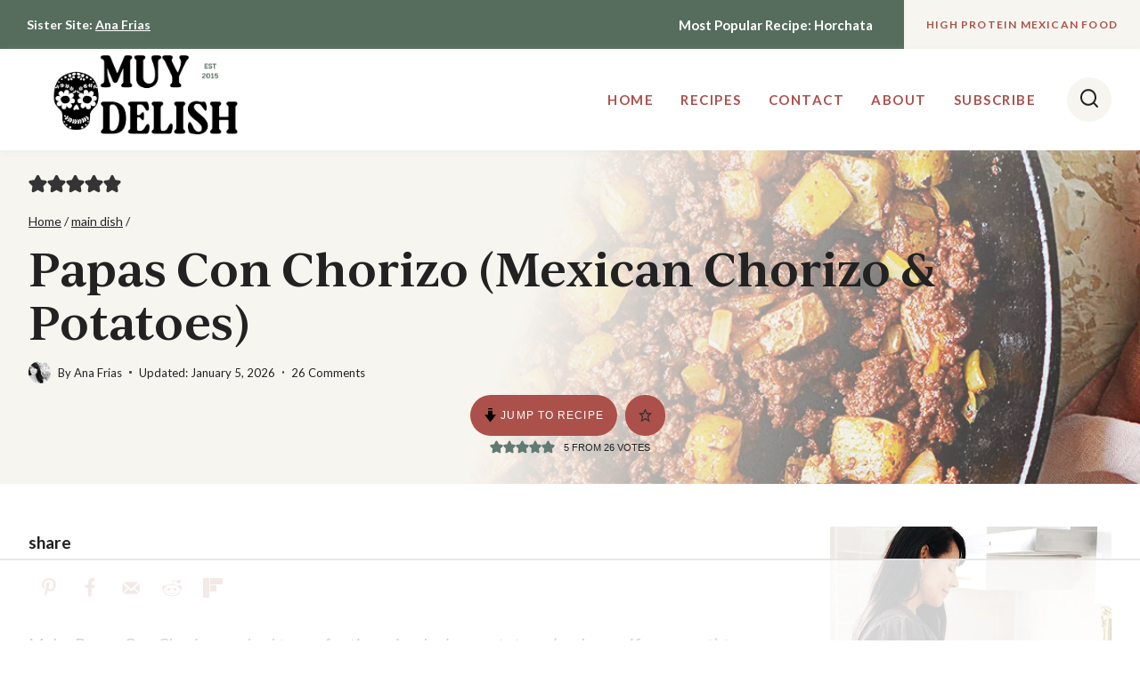

--- FILE ---
content_type: text/html; charset=UTF-8
request_url: https://www.muydelish.com/chorizo-papas/
body_size: 121426
content:
<!doctype html>
<html lang="en-US" class="no-js" >
<head><meta charset="UTF-8"><script>if(navigator.userAgent.match(/MSIE|Internet Explorer/i)||navigator.userAgent.match(/Trident\/7\..*?rv:11/i)){var href=document.location.href;if(!href.match(/[?&]nowprocket/)){if(href.indexOf("?")==-1){if(href.indexOf("#")==-1){document.location.href=href+"?nowprocket=1"}else{document.location.href=href.replace("#","?nowprocket=1#")}}else{if(href.indexOf("#")==-1){document.location.href=href+"&nowprocket=1"}else{document.location.href=href.replace("#","&nowprocket=1#")}}}}</script><script>(()=>{class RocketLazyLoadScripts{constructor(){this.v="2.0.4",this.userEvents=["keydown","keyup","mousedown","mouseup","mousemove","mouseover","mouseout","touchmove","touchstart","touchend","touchcancel","wheel","click","dblclick","input"],this.attributeEvents=["onblur","onclick","oncontextmenu","ondblclick","onfocus","onmousedown","onmouseenter","onmouseleave","onmousemove","onmouseout","onmouseover","onmouseup","onmousewheel","onscroll","onsubmit"]}async t(){this.i(),this.o(),/iP(ad|hone)/.test(navigator.userAgent)&&this.h(),this.u(),this.l(this),this.m(),this.k(this),this.p(this),this._(),await Promise.all([this.R(),this.L()]),this.lastBreath=Date.now(),this.S(this),this.P(),this.D(),this.O(),this.M(),await this.C(this.delayedScripts.normal),await this.C(this.delayedScripts.defer),await this.C(this.delayedScripts.async),await this.T(),await this.F(),await this.j(),await this.A(),window.dispatchEvent(new Event("rocket-allScriptsLoaded")),this.everythingLoaded=!0,this.lastTouchEnd&&await new Promise(t=>setTimeout(t,500-Date.now()+this.lastTouchEnd)),this.I(),this.H(),this.U(),this.W()}i(){this.CSPIssue=sessionStorage.getItem("rocketCSPIssue"),document.addEventListener("securitypolicyviolation",t=>{this.CSPIssue||"script-src-elem"!==t.violatedDirective||"data"!==t.blockedURI||(this.CSPIssue=!0,sessionStorage.setItem("rocketCSPIssue",!0))},{isRocket:!0})}o(){window.addEventListener("pageshow",t=>{this.persisted=t.persisted,this.realWindowLoadedFired=!0},{isRocket:!0}),window.addEventListener("pagehide",()=>{this.onFirstUserAction=null},{isRocket:!0})}h(){let t;function e(e){t=e}window.addEventListener("touchstart",e,{isRocket:!0}),window.addEventListener("touchend",function i(o){o.changedTouches[0]&&t.changedTouches[0]&&Math.abs(o.changedTouches[0].pageX-t.changedTouches[0].pageX)<10&&Math.abs(o.changedTouches[0].pageY-t.changedTouches[0].pageY)<10&&o.timeStamp-t.timeStamp<200&&(window.removeEventListener("touchstart",e,{isRocket:!0}),window.removeEventListener("touchend",i,{isRocket:!0}),"INPUT"===o.target.tagName&&"text"===o.target.type||(o.target.dispatchEvent(new TouchEvent("touchend",{target:o.target,bubbles:!0})),o.target.dispatchEvent(new MouseEvent("mouseover",{target:o.target,bubbles:!0})),o.target.dispatchEvent(new PointerEvent("click",{target:o.target,bubbles:!0,cancelable:!0,detail:1,clientX:o.changedTouches[0].clientX,clientY:o.changedTouches[0].clientY})),event.preventDefault()))},{isRocket:!0})}q(t){this.userActionTriggered||("mousemove"!==t.type||this.firstMousemoveIgnored?"keyup"===t.type||"mouseover"===t.type||"mouseout"===t.type||(this.userActionTriggered=!0,this.onFirstUserAction&&this.onFirstUserAction()):this.firstMousemoveIgnored=!0),"click"===t.type&&t.preventDefault(),t.stopPropagation(),t.stopImmediatePropagation(),"touchstart"===this.lastEvent&&"touchend"===t.type&&(this.lastTouchEnd=Date.now()),"click"===t.type&&(this.lastTouchEnd=0),this.lastEvent=t.type,t.composedPath&&t.composedPath()[0].getRootNode()instanceof ShadowRoot&&(t.rocketTarget=t.composedPath()[0]),this.savedUserEvents.push(t)}u(){this.savedUserEvents=[],this.userEventHandler=this.q.bind(this),this.userEvents.forEach(t=>window.addEventListener(t,this.userEventHandler,{passive:!1,isRocket:!0})),document.addEventListener("visibilitychange",this.userEventHandler,{isRocket:!0})}U(){this.userEvents.forEach(t=>window.removeEventListener(t,this.userEventHandler,{passive:!1,isRocket:!0})),document.removeEventListener("visibilitychange",this.userEventHandler,{isRocket:!0}),this.savedUserEvents.forEach(t=>{(t.rocketTarget||t.target).dispatchEvent(new window[t.constructor.name](t.type,t))})}m(){const t="return false",e=Array.from(this.attributeEvents,t=>"data-rocket-"+t),i="["+this.attributeEvents.join("],[")+"]",o="[data-rocket-"+this.attributeEvents.join("],[data-rocket-")+"]",s=(e,i,o)=>{o&&o!==t&&(e.setAttribute("data-rocket-"+i,o),e["rocket"+i]=new Function("event",o),e.setAttribute(i,t))};new MutationObserver(t=>{for(const n of t)"attributes"===n.type&&(n.attributeName.startsWith("data-rocket-")||this.everythingLoaded?n.attributeName.startsWith("data-rocket-")&&this.everythingLoaded&&this.N(n.target,n.attributeName.substring(12)):s(n.target,n.attributeName,n.target.getAttribute(n.attributeName))),"childList"===n.type&&n.addedNodes.forEach(t=>{if(t.nodeType===Node.ELEMENT_NODE)if(this.everythingLoaded)for(const i of[t,...t.querySelectorAll(o)])for(const t of i.getAttributeNames())e.includes(t)&&this.N(i,t.substring(12));else for(const e of[t,...t.querySelectorAll(i)])for(const t of e.getAttributeNames())this.attributeEvents.includes(t)&&s(e,t,e.getAttribute(t))})}).observe(document,{subtree:!0,childList:!0,attributeFilter:[...this.attributeEvents,...e]})}I(){this.attributeEvents.forEach(t=>{document.querySelectorAll("[data-rocket-"+t+"]").forEach(e=>{this.N(e,t)})})}N(t,e){const i=t.getAttribute("data-rocket-"+e);i&&(t.setAttribute(e,i),t.removeAttribute("data-rocket-"+e))}k(t){Object.defineProperty(HTMLElement.prototype,"onclick",{get(){return this.rocketonclick||null},set(e){this.rocketonclick=e,this.setAttribute(t.everythingLoaded?"onclick":"data-rocket-onclick","this.rocketonclick(event)")}})}S(t){function e(e,i){let o=e[i];e[i]=null,Object.defineProperty(e,i,{get:()=>o,set(s){t.everythingLoaded?o=s:e["rocket"+i]=o=s}})}e(document,"onreadystatechange"),e(window,"onload"),e(window,"onpageshow");try{Object.defineProperty(document,"readyState",{get:()=>t.rocketReadyState,set(e){t.rocketReadyState=e},configurable:!0}),document.readyState="loading"}catch(t){console.log("WPRocket DJE readyState conflict, bypassing")}}l(t){this.originalAddEventListener=EventTarget.prototype.addEventListener,this.originalRemoveEventListener=EventTarget.prototype.removeEventListener,this.savedEventListeners=[],EventTarget.prototype.addEventListener=function(e,i,o){o&&o.isRocket||!t.B(e,this)&&!t.userEvents.includes(e)||t.B(e,this)&&!t.userActionTriggered||e.startsWith("rocket-")||t.everythingLoaded?t.originalAddEventListener.call(this,e,i,o):(t.savedEventListeners.push({target:this,remove:!1,type:e,func:i,options:o}),"mouseenter"!==e&&"mouseleave"!==e||t.originalAddEventListener.call(this,e,t.savedUserEvents.push,o))},EventTarget.prototype.removeEventListener=function(e,i,o){o&&o.isRocket||!t.B(e,this)&&!t.userEvents.includes(e)||t.B(e,this)&&!t.userActionTriggered||e.startsWith("rocket-")||t.everythingLoaded?t.originalRemoveEventListener.call(this,e,i,o):t.savedEventListeners.push({target:this,remove:!0,type:e,func:i,options:o})}}J(t,e){this.savedEventListeners=this.savedEventListeners.filter(i=>{let o=i.type,s=i.target||window;return e!==o||t!==s||(this.B(o,s)&&(i.type="rocket-"+o),this.$(i),!1)})}H(){EventTarget.prototype.addEventListener=this.originalAddEventListener,EventTarget.prototype.removeEventListener=this.originalRemoveEventListener,this.savedEventListeners.forEach(t=>this.$(t))}$(t){t.remove?this.originalRemoveEventListener.call(t.target,t.type,t.func,t.options):this.originalAddEventListener.call(t.target,t.type,t.func,t.options)}p(t){let e;function i(e){return t.everythingLoaded?e:e.split(" ").map(t=>"load"===t||t.startsWith("load.")?"rocket-jquery-load":t).join(" ")}function o(o){function s(e){const s=o.fn[e];o.fn[e]=o.fn.init.prototype[e]=function(){return this[0]===window&&t.userActionTriggered&&("string"==typeof arguments[0]||arguments[0]instanceof String?arguments[0]=i(arguments[0]):"object"==typeof arguments[0]&&Object.keys(arguments[0]).forEach(t=>{const e=arguments[0][t];delete arguments[0][t],arguments[0][i(t)]=e})),s.apply(this,arguments),this}}if(o&&o.fn&&!t.allJQueries.includes(o)){const e={DOMContentLoaded:[],"rocket-DOMContentLoaded":[]};for(const t in e)document.addEventListener(t,()=>{e[t].forEach(t=>t())},{isRocket:!0});o.fn.ready=o.fn.init.prototype.ready=function(i){function s(){parseInt(o.fn.jquery)>2?setTimeout(()=>i.bind(document)(o)):i.bind(document)(o)}return"function"==typeof i&&(t.realDomReadyFired?!t.userActionTriggered||t.fauxDomReadyFired?s():e["rocket-DOMContentLoaded"].push(s):e.DOMContentLoaded.push(s)),o([])},s("on"),s("one"),s("off"),t.allJQueries.push(o)}e=o}t.allJQueries=[],o(window.jQuery),Object.defineProperty(window,"jQuery",{get:()=>e,set(t){o(t)}})}P(){const t=new Map;document.write=document.writeln=function(e){const i=document.currentScript,o=document.createRange(),s=i.parentElement;let n=t.get(i);void 0===n&&(n=i.nextSibling,t.set(i,n));const c=document.createDocumentFragment();o.setStart(c,0),c.appendChild(o.createContextualFragment(e)),s.insertBefore(c,n)}}async R(){return new Promise(t=>{this.userActionTriggered?t():this.onFirstUserAction=t})}async L(){return new Promise(t=>{document.addEventListener("DOMContentLoaded",()=>{this.realDomReadyFired=!0,t()},{isRocket:!0})})}async j(){return this.realWindowLoadedFired?Promise.resolve():new Promise(t=>{window.addEventListener("load",t,{isRocket:!0})})}M(){this.pendingScripts=[];this.scriptsMutationObserver=new MutationObserver(t=>{for(const e of t)e.addedNodes.forEach(t=>{"SCRIPT"!==t.tagName||t.noModule||t.isWPRocket||this.pendingScripts.push({script:t,promise:new Promise(e=>{const i=()=>{const i=this.pendingScripts.findIndex(e=>e.script===t);i>=0&&this.pendingScripts.splice(i,1),e()};t.addEventListener("load",i,{isRocket:!0}),t.addEventListener("error",i,{isRocket:!0}),setTimeout(i,1e3)})})})}),this.scriptsMutationObserver.observe(document,{childList:!0,subtree:!0})}async F(){await this.X(),this.pendingScripts.length?(await this.pendingScripts[0].promise,await this.F()):this.scriptsMutationObserver.disconnect()}D(){this.delayedScripts={normal:[],async:[],defer:[]},document.querySelectorAll("script[type$=rocketlazyloadscript]").forEach(t=>{t.hasAttribute("data-rocket-src")?t.hasAttribute("async")&&!1!==t.async?this.delayedScripts.async.push(t):t.hasAttribute("defer")&&!1!==t.defer||"module"===t.getAttribute("data-rocket-type")?this.delayedScripts.defer.push(t):this.delayedScripts.normal.push(t):this.delayedScripts.normal.push(t)})}async _(){await this.L();let t=[];document.querySelectorAll("script[type$=rocketlazyloadscript][data-rocket-src]").forEach(e=>{let i=e.getAttribute("data-rocket-src");if(i&&!i.startsWith("data:")){i.startsWith("//")&&(i=location.protocol+i);try{const o=new URL(i).origin;o!==location.origin&&t.push({src:o,crossOrigin:e.crossOrigin||"module"===e.getAttribute("data-rocket-type")})}catch(t){}}}),t=[...new Map(t.map(t=>[JSON.stringify(t),t])).values()],this.Y(t,"preconnect")}async G(t){if(await this.K(),!0!==t.noModule||!("noModule"in HTMLScriptElement.prototype))return new Promise(e=>{let i;function o(){(i||t).setAttribute("data-rocket-status","executed"),e()}try{if(navigator.userAgent.includes("Firefox/")||""===navigator.vendor||this.CSPIssue)i=document.createElement("script"),[...t.attributes].forEach(t=>{let e=t.nodeName;"type"!==e&&("data-rocket-type"===e&&(e="type"),"data-rocket-src"===e&&(e="src"),i.setAttribute(e,t.nodeValue))}),t.text&&(i.text=t.text),t.nonce&&(i.nonce=t.nonce),i.hasAttribute("src")?(i.addEventListener("load",o,{isRocket:!0}),i.addEventListener("error",()=>{i.setAttribute("data-rocket-status","failed-network"),e()},{isRocket:!0}),setTimeout(()=>{i.isConnected||e()},1)):(i.text=t.text,o()),i.isWPRocket=!0,t.parentNode.replaceChild(i,t);else{const i=t.getAttribute("data-rocket-type"),s=t.getAttribute("data-rocket-src");i?(t.type=i,t.removeAttribute("data-rocket-type")):t.removeAttribute("type"),t.addEventListener("load",o,{isRocket:!0}),t.addEventListener("error",i=>{this.CSPIssue&&i.target.src.startsWith("data:")?(console.log("WPRocket: CSP fallback activated"),t.removeAttribute("src"),this.G(t).then(e)):(t.setAttribute("data-rocket-status","failed-network"),e())},{isRocket:!0}),s?(t.fetchPriority="high",t.removeAttribute("data-rocket-src"),t.src=s):t.src="data:text/javascript;base64,"+window.btoa(unescape(encodeURIComponent(t.text)))}}catch(i){t.setAttribute("data-rocket-status","failed-transform"),e()}});t.setAttribute("data-rocket-status","skipped")}async C(t){const e=t.shift();return e?(e.isConnected&&await this.G(e),this.C(t)):Promise.resolve()}O(){this.Y([...this.delayedScripts.normal,...this.delayedScripts.defer,...this.delayedScripts.async],"preload")}Y(t,e){this.trash=this.trash||[];let i=!0;var o=document.createDocumentFragment();t.forEach(t=>{const s=t.getAttribute&&t.getAttribute("data-rocket-src")||t.src;if(s&&!s.startsWith("data:")){const n=document.createElement("link");n.href=s,n.rel=e,"preconnect"!==e&&(n.as="script",n.fetchPriority=i?"high":"low"),t.getAttribute&&"module"===t.getAttribute("data-rocket-type")&&(n.crossOrigin=!0),t.crossOrigin&&(n.crossOrigin=t.crossOrigin),t.integrity&&(n.integrity=t.integrity),t.nonce&&(n.nonce=t.nonce),o.appendChild(n),this.trash.push(n),i=!1}}),document.head.appendChild(o)}W(){this.trash.forEach(t=>t.remove())}async T(){try{document.readyState="interactive"}catch(t){}this.fauxDomReadyFired=!0;try{await this.K(),this.J(document,"readystatechange"),document.dispatchEvent(new Event("rocket-readystatechange")),await this.K(),document.rocketonreadystatechange&&document.rocketonreadystatechange(),await this.K(),this.J(document,"DOMContentLoaded"),document.dispatchEvent(new Event("rocket-DOMContentLoaded")),await this.K(),this.J(window,"DOMContentLoaded"),window.dispatchEvent(new Event("rocket-DOMContentLoaded"))}catch(t){console.error(t)}}async A(){try{document.readyState="complete"}catch(t){}try{await this.K(),this.J(document,"readystatechange"),document.dispatchEvent(new Event("rocket-readystatechange")),await this.K(),document.rocketonreadystatechange&&document.rocketonreadystatechange(),await this.K(),this.J(window,"load"),window.dispatchEvent(new Event("rocket-load")),await this.K(),window.rocketonload&&window.rocketonload(),await this.K(),this.allJQueries.forEach(t=>t(window).trigger("rocket-jquery-load")),await this.K(),this.J(window,"pageshow");const t=new Event("rocket-pageshow");t.persisted=this.persisted,window.dispatchEvent(t),await this.K(),window.rocketonpageshow&&window.rocketonpageshow({persisted:this.persisted})}catch(t){console.error(t)}}async K(){Date.now()-this.lastBreath>45&&(await this.X(),this.lastBreath=Date.now())}async X(){return document.hidden?new Promise(t=>setTimeout(t)):new Promise(t=>requestAnimationFrame(t))}B(t,e){return e===document&&"readystatechange"===t||(e===document&&"DOMContentLoaded"===t||(e===window&&"DOMContentLoaded"===t||(e===window&&"load"===t||e===window&&"pageshow"===t)))}static run(){(new RocketLazyLoadScripts).t()}}RocketLazyLoadScripts.run()})();</script>
	
	<meta name="viewport" content="width=device-width, initial-scale=1, minimum-scale=1">
	<script data-no-optimize="1" data-cfasync="false">!function(){"use strict";const t={adt_ei:{identityApiKey:"plainText",source:"url",type:"plaintext",priority:1},adt_eih:{identityApiKey:"sha256",source:"urlh",type:"hashed",priority:2},sh_kit:{identityApiKey:"sha256",source:"urlhck",type:"hashed",priority:3}},e=Object.keys(t);function i(t){return function(t){const e=t.match(/((?=([a-z0-9._!#$%+^&*()[\]<>-]+))\2@[a-z0-9._-]+\.[a-z0-9._-]+)/gi);return e?e[0]:""}(function(t){return t.replace(/\s/g,"")}(t.toLowerCase()))}!async function(){const n=new URL(window.location.href),o=n.searchParams;let a=null;const r=Object.entries(t).sort(([,t],[,e])=>t.priority-e.priority).map(([t])=>t);for(const e of r){const n=o.get(e),r=t[e];if(!n||!r)continue;const c=decodeURIComponent(n),d="plaintext"===r.type&&i(c),s="hashed"===r.type&&c;if(d||s){a={value:c,config:r};break}}if(a){const{value:t,config:e}=a;window.adthrive=window.adthrive||{},window.adthrive.cmd=window.adthrive.cmd||[],window.adthrive.cmd.push(function(){window.adthrive.identityApi({source:e.source,[e.identityApiKey]:t},({success:i,data:n})=>{i?window.adthrive.log("info","Plugin","detectEmails",`Identity API called with ${e.type} email: ${t}`,n):window.adthrive.log("warning","Plugin","detectEmails",`Failed to call Identity API with ${e.type} email: ${t}`,n)})})}!function(t,e){const i=new URL(e);t.forEach(t=>i.searchParams.delete(t)),history.replaceState(null,"",i.toString())}(e,n)}()}();
</script><meta name='robots' content='index, follow, max-image-preview:large, max-snippet:-1, max-video-preview:-1' />
	<style>img:is([sizes="auto" i], [sizes^="auto," i]) { contain-intrinsic-size: 3000px 1500px }</style>
	<meta name="pinterest-rich-pin" content="false" /><style data-no-optimize="1" data-cfasync="false">
	.adthrive-ad {
		margin-top: 10px;
		margin-bottom: 10px;
		text-align: center;
		overflow-x: visible;
		clear: both;
		line-height: 0;
	}
	.adthrive-device-desktop .adthrive-recipe, 
.adthrive-device-tablet .adthrive-recipe {
  float: right;
  clear: right;
  margin-left: 10px;
}

.adthrive-ccpa-link,
.adthrive-footer-message,
.adthrive-privacy-preferences{
background-color: #F1EFED;
color:#000;
margin-top: 0;
}
.adthrive-footer-message span {
border-top: 1px solid #F1EFED;
padding-top: 5px;
padding-bottom: 5px;
display: block;
margin-top: 5px;
}
.adthrive-ccpa-link span,
.adthrive-footer-message span,
.adthrive-privacy-preferences a {
color:#000;
}

/* fix video player container jumping */
body.adthrive-device-phone div[id^="cls-video-container"] {
min-height: 245px!important; 
}
/* END fix video player container jumping */

body.archive .adthrive-content {
  grid-column: 1 / -1;
}</style>
<script data-no-optimize="1" data-cfasync="false">
	window.adthriveCLS = {
		enabledLocations: ['Content', 'Recipe'],
		injectedSlots: [],
		injectedFromPlugin: true,
		branch: '2df777a',bucket: 'prod',			};
	window.adthriveCLS.siteAds = {"betaTester":false,"targeting":[{"value":"5f91af275b7829144e747047","key":"siteId"},{"value":"6233884d5efc1870886a4e32","key":"organizationId"},{"value":"Muy Delish","key":"siteName"},{"value":"AdThrive Edge","key":"service"},{"value":"on","key":"bidding"},{"value":["Food"],"key":"verticals"}],"siteUrl":"https://www.muydelish.com/","siteId":"5f91af275b7829144e747047","siteName":"Muy Delish","breakpoints":{"tablet":768,"desktop":1024},"cloudflare":null,"adUnits":[{"sequence":1,"thirdPartyAdUnitName":null,"targeting":[{"value":["Sidebar"],"key":"location"}],"devices":["desktop"],"name":"Sidebar_1","sticky":false,"location":"Sidebar","dynamic":{"pageSelector":"body.single:not(.logged-in)","spacing":0,"max":1,"lazyMax":null,"enable":true,"lazy":false,"elementSelector":".primary-sidebar > *","skip":0,"classNames":[],"position":"afterend","every":1,"enabled":true},"stickyOverlapSelector":"","adSizes":[[160,600],[336,280],[320,50],[300,600],[250,250],[1,1],[320,100],[300,1050],[300,50],[300,420],[300,250]],"priority":299,"autosize":true},{"sequence":9,"thirdPartyAdUnitName":null,"targeting":[{"value":["Sidebar"],"key":"location"},{"value":true,"key":"sticky"}],"devices":["desktop"],"name":"Sidebar_9","sticky":true,"location":"Sidebar","dynamic":{"pageSelector":"body.single:not(.logged-in)","spacing":0,"max":1,"lazyMax":null,"enable":true,"lazy":false,"elementSelector":".primary-sidebar","skip":0,"classNames":[],"position":"beforeend","every":1,"enabled":true},"stickyOverlapSelector":".site-footer","adSizes":[[160,600],[336,280],[320,50],[300,600],[250,250],[1,1],[320,100],[300,1050],[300,50],[300,420],[300,250]],"priority":291,"autosize":true},{"sequence":null,"thirdPartyAdUnitName":null,"targeting":[{"value":["Content"],"key":"location"}],"devices":["desktop","tablet","phone"],"name":"Content","sticky":false,"location":"Content","dynamic":{"pageSelector":"body.archive","spacing":0,"max":2,"lazyMax":null,"enable":true,"lazy":false,"elementSelector":"#archive-container > .entry-list-item","skip":3,"classNames":[],"position":"afterend","every":4,"enabled":true},"stickyOverlapSelector":"","adSizes":[[728,90],[336,280],[320,50],[468,60],[970,90],[250,250],[1,1],[320,100],[970,250],[300,50],[300,300],[552,334],[728,250],[300,250],[1,2]],"priority":199,"autosize":true},{"sequence":null,"thirdPartyAdUnitName":null,"targeting":[{"value":["Content"],"key":"location"}],"devices":["desktop"],"name":"Content","sticky":false,"location":"Content","dynamic":{"pageSelector":"body.single:not(.logged-in)","spacing":0.6,"max":3,"lazyMax":96,"enable":true,"lazy":true,"elementSelector":".entry-content > *:not(.wprm-recipe-snippet):not(#dpsp-content-top):not(.dpsp-post-pinterest-image-hidden):not(span):not(*:empty):not(.adthrive):not(.dpsp-share-text):not(#dpsp-post-content-markup)","skip":2,"classNames":[],"position":"afterend","every":1,"enabled":true},"stickyOverlapSelector":"","adSizes":[[1,1],[1,2],[250,250],[300,50],[300,250],[300,300],[320,50],[320,100],[336,280],[468,60],[552,334],[728,90],[728,250],[970,90],[970,250]],"priority":199,"autosize":true},{"sequence":null,"thirdPartyAdUnitName":null,"targeting":[{"value":["Content"],"key":"location"}],"devices":["tablet","phone"],"name":"Content","sticky":false,"location":"Content","dynamic":{"pageSelector":"body.single:not(.logged-in)","spacing":0.6,"max":3,"lazyMax":96,"enable":true,"lazy":true,"elementSelector":".entry-content > *:not(.wprm-recipe-snippet):not(#dpsp-content-top):not(.dpsp-post-pinterest-image-hidden):not(span):not(*:empty):not(.adthrive):not(.dpsp-share-text):not(#dpsp-post-content-markup)","skip":2,"classNames":[],"position":"afterend","every":1,"enabled":true},"stickyOverlapSelector":"","adSizes":[[1,1],[1,2],[250,250],[300,50],[300,250],[300,300],[320,50],[320,100],[336,280],[468,60],[552,334],[728,90],[728,250],[970,90],[970,250]],"priority":199,"autosize":true},{"sequence":null,"thirdPartyAdUnitName":null,"targeting":[{"value":["Recipe"],"key":"location"}],"devices":["tablet","desktop"],"name":"Recipe","sticky":false,"location":"Recipe","dynamic":{"pageSelector":"body:not(.logged-in):not(.postid-14813)","spacing":0.6,"max":2,"lazyMax":null,"enable":true,"lazy":false,"elementSelector":".wprm-recipe-equipment-container li, .wprm-recipe-ingredients-container li, .wprm-recipe-instructions-container li, .wprm-recipe-notes span, .wprm-recipe-notes  li, .wprm-nutrition-label-container","skip":0,"classNames":[],"position":"beforebegin","every":1,"enabled":true},"stickyOverlapSelector":"","adSizes":[[320,50],[250,250],[1,1],[320,100],[1,2],[300,50],[320,300],[300,390],[300,250]],"priority":-101,"autosize":true},{"sequence":2,"thirdPartyAdUnitName":null,"targeting":[{"value":["Recipe"],"key":"location"}],"devices":["phone"],"name":"Recipe_2","sticky":false,"location":"Recipe","dynamic":{"pageSelector":"body:not(.logged-in):not(.postid-14813)","spacing":0,"max":0,"lazyMax":1,"enable":true,"lazy":true,"elementSelector":".wprm-recipe-equipment-container, .wprm-recipe-ingredients-container","skip":0,"classNames":[],"position":"beforebegin","every":1,"enabled":true},"stickyOverlapSelector":"","adSizes":[[320,50],[250,250],[1,1],[320,100],[1,2],[300,50],[320,300],[300,390],[300,250]],"priority":-102,"autosize":true},{"sequence":1,"thirdPartyAdUnitName":null,"targeting":[{"value":["Recipe"],"key":"location"}],"devices":["phone"],"name":"Recipe_1","sticky":false,"location":"Recipe","dynamic":{"pageSelector":"body:not(.logged-in):not(.postid-14813)","spacing":0.6,"max":1,"lazyMax":null,"enable":true,"lazy":false,"elementSelector":".wprm-recipe-ingredients-container, .wprm-recipe-instructions-container li, .wprm-recipe-notes span, .wprm-recipe-notes  li, .wprm-nutrition-label-container","skip":0,"classNames":[],"position":"afterend","every":1,"enabled":true},"stickyOverlapSelector":"","adSizes":[[320,50],[250,250],[1,1],[320,100],[1,2],[300,50],[320,300],[300,390],[300,250]],"priority":-101,"autosize":true},{"sequence":null,"thirdPartyAdUnitName":null,"targeting":[{"value":["Below Post"],"key":"location"}],"devices":["desktop","tablet","phone"],"name":"Below_Post","sticky":false,"location":"Below Post","dynamic":{"pageSelector":"body.single:not(.logged-in)","spacing":1,"max":0,"lazyMax":10,"enable":true,"lazy":true,"elementSelector":".post-navigation, .comment-respond, .comment-list > li","skip":0,"classNames":[],"position":"afterend","every":1,"enabled":true},"stickyOverlapSelector":"","adSizes":[[120,240],[250,250],[300,250],[320,50],[320,100],[336,280],[468,60],[728,90],[1,1]],"priority":99,"autosize":true},{"sequence":null,"thirdPartyAdUnitName":null,"targeting":[{"value":["Footer"],"key":"location"},{"value":true,"key":"sticky"}],"devices":["tablet","phone","desktop"],"name":"Footer","sticky":true,"location":"Footer","dynamic":{"pageSelector":"body:not(.logged-in)","spacing":0,"max":1,"lazyMax":null,"enable":true,"lazy":false,"elementSelector":"body","skip":0,"classNames":[],"position":"beforeend","every":1,"enabled":true},"stickyOverlapSelector":"","adSizes":[[320,50],[320,100],[728,90],[970,90],[468,60],[1,1],[300,50]],"priority":-1,"autosize":true},{"sequence":null,"thirdPartyAdUnitName":null,"targeting":[{"value":["Recipe"],"key":"location"}],"devices":["tablet","desktop"],"name":"Recipe","sticky":false,"location":"Recipe","dynamic":{"pageSelector":"body.postid-14813:not(.logged-in)","spacing":0.6,"max":3,"lazyMax":null,"enable":true,"lazy":false,"elementSelector":".wprm-recipe-equipment-container li, .wprm-recipe-ingredients-container li, .wprm-recipe-instructions-container li, .wprm-recipe-notes span, .wprm-recipe-notes  li, .wprm-nutrition-label-container","skip":0,"classNames":[],"position":"beforebegin","every":1,"enabled":true},"stickyOverlapSelector":"","adSizes":[[320,50],[250,250],[1,1],[320,100],[1,2],[300,50],[320,300],[300,390],[300,250]],"priority":-101,"autosize":true},{"sequence":3,"thirdPartyAdUnitName":null,"targeting":[{"value":["Recipe"],"key":"location"}],"devices":["phone"],"name":"Recipe_3","sticky":false,"location":"Recipe","dynamic":{"pageSelector":"body.postid-14813:not(.logged-in)","spacing":0,"max":0,"lazyMax":1,"enable":true,"lazy":true,"elementSelector":".wprm-recipe-equipment-container, .wprm-recipe-ingredients-container","skip":0,"classNames":[],"position":"beforebegin","every":1,"enabled":true},"stickyOverlapSelector":"","adSizes":[[320,50],[250,250],[1,1],[320,100],[1,2],[300,50],[320,300],[300,390],[300,250]],"priority":-103,"autosize":true},{"sequence":1,"thirdPartyAdUnitName":null,"targeting":[{"value":["Recipe"],"key":"location"}],"devices":["phone"],"name":"Recipe_1","sticky":false,"location":"Recipe","dynamic":{"pageSelector":"body.postid-14813:not(.logged-in)","spacing":0.6,"max":2,"lazyMax":null,"enable":true,"lazy":false,"elementSelector":".wprm-recipe-ingredients-container, .wprm-recipe-instructions-container li, .wprm-recipe-notes span, .wprm-recipe-notes  li, .wprm-nutrition-label-container","skip":0,"classNames":[],"position":"afterend","every":1,"enabled":true},"stickyOverlapSelector":"","adSizes":[[320,50],[250,250],[1,1],[320,100],[1,2],[300,50],[320,300],[300,390],[300,250]],"priority":-101,"autosize":true}],"adDensityLayout":{"mobile":{"adDensity":0.22,"onePerViewport":false},"pageOverrides":[],"desktop":{"adDensity":0.2,"onePerViewport":false}},"adDensityEnabled":true,"siteExperiments":[],"adTypes":{"sponsorTileDesktop":true,"interscrollerDesktop":true,"nativeBelowPostDesktop":true,"miniscroller":true,"largeFormatsMobile":true,"nativeMobileContent":true,"inRecipeRecommendationMobile":true,"nativeMobileRecipe":true,"sponsorTileMobile":true,"expandableCatalogAdsMobile":false,"frameAdsMobile":false,"outstreamMobile":true,"nativeHeaderMobile":true,"frameAdsDesktop":false,"inRecipeRecommendationDesktop":true,"expandableFooterDesktop":true,"nativeDesktopContent":true,"outstreamDesktop":true,"animatedFooter":true,"skylineHeader":false,"expandableFooter":true,"nativeDesktopSidebar":true,"videoFootersMobile":true,"videoFootersDesktop":true,"interscroller":true,"nativeDesktopRecipe":true,"nativeHeaderDesktop":true,"nativeBelowPostMobile":true,"expandableCatalogAdsDesktop":false,"largeFormatsDesktop":true},"adOptions":{"theTradeDesk":true,"rtbhouse":true,"undertone":true,"sidebarConfig":{"dynamicStickySidebar":{"minHeight":1800,"enabled":true,"blockedSelectors":[]}},"footerCloseButton":true,"teads":true,"seedtag":true,"pmp":true,"thirtyThreeAcross":true,"sharethrough":true,"optimizeVideoPlayersForEarnings":true,"removeVideoTitleWrapper":true,"pubMatic":true,"contentTermsFooterEnabled":true,"infiniteScroll":false,"longerVideoAdPod":true,"yahoossp":true,"spa":false,"stickyContainerConfig":{"recipeDesktop":{"minHeight":null,"enabled":false},"blockedSelectors":[],"stickyHeaderSelectors":[],"content":{"minHeight":null,"enabled":false},"recipeMobile":{"minHeight":null,"enabled":false}},"sonobi":true,"gatedPrint":{"printClasses":[],"siteEmailServiceProviderId":null,"defaultOptIn":false,"closeButtonEnabled":false,"enabled":false,"newsletterPromptEnabled":false},"yieldmo":true,"footerSelector":"","consentMode":{"enabled":false,"customVendorList":""},"amazonUAM":true,"gamMCMEnabled":true,"gamMCMChildNetworkCode":"22542570313","stickyContainerAds":true,"rubiconMediaMath":true,"rubicon":true,"conversant":true,"openx":true,"customCreativeEnabled":true,"mobileHeaderHeight":1,"secColor":"#000000","unruly":true,"mediaGrid":true,"bRealTime":true,"adInViewTime":null,"gumgum":true,"comscoreFooter":true,"desktopInterstitial":false,"amx":true,"footerCloseButtonDesktop":false,"ozone":true,"isAutoOptimized":false,"adform":true,"comscoreTAL":true,"targetaff":false,"bgColor":"#FFFFFF","advancePlaylistOptions":{"playlistPlayer":{"enabled":true},"relatedPlayer":{"enabled":true,"applyToFirst":true}},"kargo":true,"liveRampATS":true,"footerCloseButtonMobile":false,"interstitialBlockedPageSelectors":"body:not(.single)","prioritizeShorterVideoAds":true,"allowSmallerAdSizes":true,"comscore":"Food","blis":true,"wakeLock":{"desktopEnabled":true,"mobileValue":15,"mobileEnabled":true,"desktopValue":30},"mobileInterstitial":false,"tripleLift":true,"sensitiveCategories":["alc","ast","cbd","cosm","dat","gamc","pol","rel","ssr","wtl"],"liveRamp":true,"adthriveEmailIdentity":true,"criteo":true,"nativo":true,"infiniteScrollOptions":{"selector":"","heightThreshold":0},"siteAttributes":{"mobileHeaderSelectors":[],"desktopHeaderSelectors":[]},"dynamicContentSlotLazyLoading":true,"clsOptimizedAds":true,"ogury":true,"verticals":["Food"],"inImage":false,"stackadapt":true,"usCMP":{"defaultOptIn":false,"enabled":false,"regions":[]},"advancePlaylist":true,"medianet":true,"delayLoading":true,"inImageZone":null,"appNexus":true,"rise":true,"liveRampId":"","infiniteScrollRefresh":false,"indexExchange":true,"contentAdXExpansionDesktop":true,"contentAdXExpansionMobile":true},"siteAdsProfiles":[],"thirdPartySiteConfig":{"partners":{"discounts":[]}},"featureRollouts":{"disable-restart-sticky-video-inactive":{"featureRolloutId":51,"data":null,"enabled":true}},"videoPlayers":{"contextual":{"autoplayCollapsibleEnabled":true,"overrideEmbedLocation":false,"defaultPlayerType":"static"},"videoEmbed":"wordpress","footerSelector":"","contentSpecificPlaylists":[],"players":[{"playlistId":"","pageSelector":"","devices":["mobile"],"mobileLocation":"top-center","description":"","skip":0,"title":"","type":"stickyRelated","enabled":true,"formattedType":"Sticky Related","elementSelector":".entry-content .wp-block-image","id":4070040,"position":"afterend","saveVideoCloseState":false,"shuffle":false,"mobileHeaderSelector":null,"playerId":"FLwxA9Y9"},{"devices":["desktop","mobile"],"formattedType":"Stationary Related","description":"","id":4070038,"title":"Stationary related player - desktop and mobile","type":"stationaryRelated","enabled":true,"playerId":"FLwxA9Y9"},{"playlistId":"7K48i8AN","pageSelector":"body.single","devices":["desktop"],"description":"","skip":0,"title":"LATEST VIDEOS","type":"stickyPlaylist","enabled":true,"footerSelector":"","formattedType":"Sticky Playlist","elementSelector":".entry-content .wp-block-image","id":4070041,"position":"afterend","saveVideoCloseState":false,"shuffle":true,"mobileHeaderSelector":null,"playerId":"2q9uUlVB"},{"playlistId":"7K48i8AN","pageSelector":"body.single","devices":["mobile"],"mobileLocation":"top-center","description":"","skip":0,"title":"LATEST VIDEOS","type":"stickyPlaylist","enabled":true,"footerSelector":"","formattedType":"Sticky Playlist","elementSelector":".entry-content .wp-block-image","id":4070042,"position":"afterend","saveVideoCloseState":false,"shuffle":true,"mobileHeaderSelector":null,"playerId":"2q9uUlVB"},{"playlistId":"","pageSelector":"","devices":["desktop"],"description":"","skip":0,"title":"","type":"stickyRelated","enabled":true,"formattedType":"Sticky Related","elementSelector":".entry-content .wp-block-image","id":4070039,"position":"afterend","saveVideoCloseState":false,"shuffle":false,"mobileHeaderSelector":null,"playerId":"FLwxA9Y9"}],"partners":{"theTradeDesk":true,"unruly":true,"mediaGrid":true,"undertone":true,"gumgum":true,"seedtag":true,"amx":true,"ozone":true,"adform":true,"pmp":true,"kargo":true,"connatix":true,"stickyOutstream":{"desktop":{"enabled":true},"blockedPageSelectors":"body:not(.single)","mobileLocation":"bottom-left","allowOnHomepage":true,"mobile":{"enabled":true},"saveVideoCloseState":false,"mobileHeaderSelector":null,"allowForPageWithStickyPlayer":{"enabled":true}},"sharethrough":true,"blis":true,"tripleLift":true,"pubMatic":true,"criteo":true,"yahoossp":true,"nativo":true,"stackadapt":true,"yieldmo":true,"amazonUAM":true,"medianet":true,"rubicon":true,"appNexus":true,"rise":true,"openx":true,"indexExchange":true}}};</script>

<script data-no-optimize="1" data-cfasync="false">
(function(w, d) {
	w.adthrive = w.adthrive || {};
	w.adthrive.cmd = w.adthrive.cmd || [];
	w.adthrive.plugin = 'adthrive-ads-3.10.0';
	w.adthrive.host = 'ads.adthrive.com';
	w.adthrive.integration = 'plugin';

	var commitParam = (w.adthriveCLS && w.adthriveCLS.bucket !== 'prod' && w.adthriveCLS.branch) ? '&commit=' + w.adthriveCLS.branch : '';

	var s = d.createElement('script');
	s.async = true;
	s.referrerpolicy='no-referrer-when-downgrade';
	s.src = 'https://' + w.adthrive.host + '/sites/5f91af275b7829144e747047/ads.min.js?referrer=' + w.encodeURIComponent(w.location.href) + commitParam + '&cb=' + (Math.floor(Math.random() * 100) + 1) + '';
	var n = d.getElementsByTagName('script')[0];
	n.parentNode.insertBefore(s, n);
})(window, document);
</script>
<link rel="dns-prefetch" href="https://ads.adthrive.com/"><link rel="preconnect" href="https://ads.adthrive.com/"><link rel="preconnect" href="https://ads.adthrive.com/" crossorigin>
	<!-- This site is optimized with the Yoast SEO Premium plugin v26.7 (Yoast SEO v26.7) - https://yoast.com/wordpress/plugins/seo/ -->
	<title>Papas Con Chorizo (Mexican Chorizo &amp; Potatoes) | Muy Delish</title>
<link data-rocket-prefetch href="https://assets.pinterest.com" rel="dns-prefetch">
<link data-rocket-prefetch href="https://sb.scorecardresearch.com" rel="dns-prefetch">
<link data-rocket-prefetch href="https://assets.flodesk.com" rel="dns-prefetch">
<link data-rocket-prefetch href="https://ads.adthrive.com" rel="dns-prefetch">
<link data-rocket-prefetch href="https://fonts.googleapis.com" rel="dns-prefetch">
<link data-rocket-prefetch href="https://www.googletagmanager.com" rel="dns-prefetch">
<link data-rocket-prefetch href="https://html-load.com" rel="dns-prefetch">
<link data-rocket-prefetch href="https://static.getclicky.com" rel="dns-prefetch">
<link data-rocket-preload as="style" href="https://fonts.googleapis.com/css?family=Lato%3Aregular%2Cregularitalic%2C700%2C700italic%2C500%2C400%7CNunito%20Sans%3A700&#038;display=swap" rel="preload">
<link crossorigin data-rocket-preload as="font" href="https://www.muydelish.com/wp-content/uploads/2025/12/IvyJournal-SemiBold.woff" rel="preload">
<link crossorigin data-rocket-preload as="font" href="https://fonts.gstatic.com/s/lato/v25/S6uyw4BMUTPHjx4wXg.woff2" rel="preload">
<link crossorigin data-rocket-preload as="font" href="https://fonts.gstatic.com/s/lato/v25/S6u9w4BMUTPHh6UVSwiPGQ.woff2" rel="preload">
<link href="https://fonts.googleapis.com/css?family=Lato%3Aregular%2Cregularitalic%2C700%2C700italic%2C500%2C400%7CNunito%20Sans%3A700&#038;display=swap" media="print" onload="this.media=&#039;all&#039;" rel="stylesheet">
<noscript data-wpr-hosted-gf-parameters=""><link rel="stylesheet" href="https://fonts.googleapis.com/css?family=Lato%3Aregular%2Cregularitalic%2C700%2C700italic%2C500%2C400%7CNunito%20Sans%3A700&#038;display=swap"></noscript><link rel="preload" data-rocket-preload as="image" href="https://www.muydelish.com/wp-content/uploads/2021/02/mexican-chorizo-con-papas.jpg" fetchpriority="high">
	<meta name="description" content="Papas Con Chorizo cooked to perfection mixed crispy potatoes (and eggs if you want) to satisfy your cravings for authentic Mexican food!" />
	<link rel="canonical" href="https://www.muydelish.com/chorizo-papas/" />
	<meta name="author" content="Ana Frias" />
	<meta name="twitter:label1" content="Written by" />
	<meta name="twitter:data1" content="Ana Frias" />
	<meta name="twitter:label2" content="Est. reading time" />
	<meta name="twitter:data2" content="14 minutes" />
	<script type="application/ld+json" class="yoast-schema-graph">{"@context":"https://schema.org","@graph":[{"@type":"Article","@id":"https://www.muydelish.com/chorizo-papas/#article","isPartOf":{"@id":"https://www.muydelish.com/chorizo-papas/"},"author":{"name":"Ana Frias","@id":"https://www.muydelish.com/#/schema/person/d28646b566adcfce68e576ee60cbfc65"},"headline":"Papas Con Chorizo (Mexican Chorizo &amp; Potatoes)","datePublished":"2025-09-11T12:28:43+00:00","dateModified":"2026-01-05T13:10:31+00:00","wordCount":1445,"commentCount":26,"publisher":{"@id":"https://www.muydelish.com/#organization"},"image":{"@id":"https://www.muydelish.com/chorizo-papas/#primaryimage"},"thumbnailUrl":"https://www.muydelish.com/wp-content/uploads/2021/02/mexican-chorizo-con-papas.jpg","articleSection":["30 Mins Or Less","All Recipes","breakfast","GF Recipes","High Protein Mexican","main dish"],"inLanguage":"en-US","potentialAction":[{"@type":"CommentAction","name":"Comment","target":["https://www.muydelish.com/chorizo-papas/#respond"]}]},{"@type":["WebPage","FAQPage"],"@id":"https://www.muydelish.com/chorizo-papas/","url":"https://www.muydelish.com/chorizo-papas/","name":"Papas Con Chorizo (Mexican Chorizo &amp; Potatoes) | Muy Delish","isPartOf":{"@id":"https://www.muydelish.com/#website"},"primaryImageOfPage":{"@id":"https://www.muydelish.com/chorizo-papas/#primaryimage"},"image":{"@id":"https://www.muydelish.com/chorizo-papas/#primaryimage"},"thumbnailUrl":"https://www.muydelish.com/wp-content/uploads/2021/02/mexican-chorizo-con-papas.jpg","datePublished":"2025-09-11T12:28:43+00:00","dateModified":"2026-01-05T13:10:31+00:00","description":"Papas Con Chorizo cooked to perfection mixed crispy potatoes (and eggs if you want) to satisfy your cravings for authentic Mexican food!","breadcrumb":{"@id":"https://www.muydelish.com/chorizo-papas/#breadcrumb"},"mainEntity":[{"@id":"https://www.muydelish.com/chorizo-papas/#faq-question-1613588473041"},{"@id":"https://www.muydelish.com/chorizo-papas/#faq-question-1613588511768"},{"@id":"https://www.muydelish.com/chorizo-papas/#faq-question-1613588528107"}],"inLanguage":"en-US","potentialAction":[{"@type":"ReadAction","target":["https://www.muydelish.com/chorizo-papas/"]}]},{"@type":"ImageObject","inLanguage":"en-US","@id":"https://www.muydelish.com/chorizo-papas/#primaryimage","url":"https://www.muydelish.com/wp-content/uploads/2021/02/mexican-chorizo-con-papas.jpg","contentUrl":"https://www.muydelish.com/wp-content/uploads/2021/02/mexican-chorizo-con-papas.jpg","width":1200,"height":1600,"caption":"A delicious recipe for Papa Con Chorizo for any Mexican food lover!"},{"@type":"BreadcrumbList","@id":"https://www.muydelish.com/chorizo-papas/#breadcrumb","itemListElement":[{"@type":"ListItem","position":1,"name":"home","item":"https://www.muydelish.com/"},{"@type":"ListItem","position":2,"name":"main dish","item":"https://www.muydelish.com/dinner/"},{"@type":"ListItem","position":3,"name":"Papas Con Chorizo (Mexican Chorizo &amp; Potatoes)"}]},{"@type":"WebSite","@id":"https://www.muydelish.com/#website","url":"https://www.muydelish.com/","name":"Muy Delish","description":"Authentic Mexican Recipes","publisher":{"@id":"https://www.muydelish.com/#organization"},"potentialAction":[{"@type":"SearchAction","target":{"@type":"EntryPoint","urlTemplate":"https://www.muydelish.com/?s={search_term_string}"},"query-input":{"@type":"PropertyValueSpecification","valueRequired":true,"valueName":"search_term_string"}}],"inLanguage":"en-US"},{"@type":"Organization","@id":"https://www.muydelish.com/#organization","name":"Muy Delish","url":"https://www.muydelish.com/","logo":{"@type":"ImageObject","inLanguage":"en-US","@id":"https://www.muydelish.com/#/schema/logo/image/","url":"https://www.muydelish.com/wp-content/uploads/2023/12/Muy-Delish-Logo-2024.png","contentUrl":"https://www.muydelish.com/wp-content/uploads/2023/12/Muy-Delish-Logo-2024.png","width":1325,"height":555,"caption":"Muy Delish"},"image":{"@id":"https://www.muydelish.com/#/schema/logo/image/"},"sameAs":["https://www.facebook.com/muydelish.blog/","https://www.instagram.com/anafrias.blogs","https://www.pinterest.com/muydelish/","https://www.youtube.com/channel/UC4EoQDMJIdDiLmPnpOaRKrA"]},{"@type":"Person","@id":"https://www.muydelish.com/#/schema/person/d28646b566adcfce68e576ee60cbfc65","name":"Ana Frias","image":{"@type":"ImageObject","inLanguage":"en-US","@id":"https://www.muydelish.com/#/schema/person/image/","url":"https://secure.gravatar.com/avatar/7e53a66a7971abf4f7f0ebcecf3a9b340f0882690594148bb8a8e94cefdc155b?s=96&d=mm&r=g","contentUrl":"https://secure.gravatar.com/avatar/7e53a66a7971abf4f7f0ebcecf3a9b340f0882690594148bb8a8e94cefdc155b?s=96&d=mm&r=g","caption":"Ana Frias"},"sameAs":["https://www.muydelish.com/about/"],"url":"https://www.muydelish.com/about/"},{"@type":"Question","@id":"https://www.muydelish.com/chorizo-papas/#faq-question-1613588473041","position":1,"url":"https://www.muydelish.com/chorizo-papas/#faq-question-1613588473041","name":"What is chorizo?","answerCount":1,"acceptedAnswer":{"@type":"Answer","text":"Chorizo is made with ground pork of beef blended with a mix of earthy herbs, chiles and spices that add a robust flavor. It can also be made with ground chicken or turkey. ","inLanguage":"en-US"},"inLanguage":"en-US"},{"@type":"Question","@id":"https://www.muydelish.com/chorizo-papas/#faq-question-1613588511768","position":2,"url":"https://www.muydelish.com/chorizo-papas/#faq-question-1613588511768","name":"Where can I buy Mexican chorizo?","answerCount":1,"acceptedAnswer":{"@type":"Answer","text":"You can find chorizo by the breakfast meats area in your local grocery store.  I buy it from <a href=\"https://www.sprouts.com/\">Sprouts</a> (since it's all beef) or my nearest Latin grocery store. If you're not lucky enough to have one of these nearby, you can select one like Cacique or El Mexicano. These are the most popular brands. ","inLanguage":"en-US"},"inLanguage":"en-US"},{"@type":"Question","@id":"https://www.muydelish.com/chorizo-papas/#faq-question-1613588528107","position":3,"url":"https://www.muydelish.com/chorizo-papas/#faq-question-1613588528107","name":"What is the best Mexican chorizo brand?","answerCount":1,"acceptedAnswer":{"@type":"Answer","text":"Cacique or El Mexicano are the most popular brands but Reynaldo's Pork Chorizo is also gaining popularity. These are a little more greasy than buying them from the butcher area in your regular or latin grocery store. ","inLanguage":"en-US"},"inLanguage":"en-US"},{"@type":"Recipe","name":"Authentic Papas Con Chorizo Recipe","author":{"@id":"https://www.muydelish.com/#/schema/person/d28646b566adcfce68e576ee60cbfc65"},"description":"Make Papas Con Chorizo cooked to perfection mixed crispy potatoes (and eggs if you want) to satisfy your cravings for authentic Mexican food!","datePublished":"2025-09-11T05:28:43+00:00","image":["https://www.muydelish.com/wp-content/uploads/2021/02/mexican-chorizo-con-papas.jpg","https://www.muydelish.com/wp-content/uploads/2021/02/mexican-chorizo-con-papas-500x500.jpg","https://www.muydelish.com/wp-content/uploads/2021/02/mexican-chorizo-con-papas-500x375.jpg","https://www.muydelish.com/wp-content/uploads/2021/02/mexican-chorizo-con-papas-480x270.jpg"],"recipeYield":["4","4 servings"],"prepTime":"PT10M","cookTime":"PT20M","totalTime":"PT30M","recipeIngredient":["1  large russet potato (about 3 cups) (washed and cut into small cubes (peeled optional))","½ cup canola, vegetable or avocado oil","1 Lb Mexican Chorizo (removed from casing if any. (see note #1))","1 cup onion (about half of a medium white or yellow) (chopped into small squares)","6  large eggs (add about 6 eggs for half of the chorizo recipe).  (beaten in a bowl)","kosher salt","black pepper","1  avocado (diced)","¼ cup crumbled queso fresco","Your favorite salsa or pickled jalapeños"],"recipeInstructions":[{"@type":"HowToStep","text":"Cook the potatoes: In a large skillet over medium-high heat, heat the oil until shimmering. Add the cubed potatoes and place in a single layer. Add salt &amp; pepper according to taste (about 1/2 teaspoon ea.)","name":"Cook the potatoes: In a large skillet over medium-high heat, heat the oil until shimmering. Add the cubed potatoes and place in a single layer. Add salt &amp; pepper according to taste (about 1/2 teaspoon ea.)","url":"https://www.muydelish.com/chorizo-papas/#wprm-recipe-14921-step-0-0"},{"@type":"HowToStep","text":"Cook for about 10 minutes stirring them often so that they cook evenly. Remove from pan and place on a plate with paper towels to drain. Set aside.","name":"Cook for about 10 minutes stirring them often so that they cook evenly. Remove from pan and place on a plate with paper towels to drain. Set aside.","url":"https://www.muydelish.com/chorizo-papas/#wprm-recipe-14921-step-0-1"},{"@type":"HowToStep","text":"Alternative, you can fry the potatoes in the air fryer. This has been my preferred method of cooking potatoes lately. Just toss the cubed potatoes with a little oil and salt and pepper, then air fry at 400°F (200°C) for 15 to 20 minutes, shaking the basket halfway through, until they&#39;re golden and tender.","name":"Alternative, you can fry the potatoes in the air fryer. This has been my preferred method of cooking potatoes lately. Just toss the cubed potatoes with a little oil and salt and pepper, then air fry at 400°F (200°C) for 15 to 20 minutes, shaking the basket halfway through, until they&#39;re golden and tender.","url":"https://www.muydelish.com/chorizo-papas/#wprm-recipe-14921-step-0-2"},{"@type":"HowToStep","text":"Cook the chorizo: On same skillet, remove any left oil from the potatoes.  Heat skillet back to medium-high heat.","name":"Cook the chorizo: On same skillet, remove any left oil from the potatoes.  Heat skillet back to medium-high heat.","url":"https://www.muydelish.com/chorizo-papas/#wprm-recipe-14921-step-0-3"},{"@type":"HowToStep","text":"Add the chorizo and cook for about 5 minutes. Add the chopped onions and cook, stirring occasionally, until it’s translucent, 1 or 2 minutes.","name":"Add the chorizo and cook for about 5 minutes. Add the chopped onions and cook, stirring occasionally, until it’s translucent, 1 or 2 minutes.","url":"https://www.muydelish.com/chorizo-papas/#wprm-recipe-14921-step-0-4"},{"@type":"HowToStep","text":"Add the potatoes back to the chorizo mix and stir to combine all ingredients","name":"Add the potatoes back to the chorizo mix and stir to combine all ingredients","url":"https://www.muydelish.com/chorizo-papas/#wprm-recipe-14921-step-0-5"},{"@type":"HowToSection","name":"With eggs","itemListElement":[{"@type":"HowToStep","text":"In a medium to large bowl, break the eggs in and salt &amp; pepper. Beat with a fork.","name":"In a medium to large bowl, break the eggs in and salt &amp; pepper. Beat with a fork.","url":"https://www.muydelish.com/chorizo-papas/#wprm-recipe-14921-step-1-0"},{"@type":"HowToStep","text":"Cook the eggs: Reduce heat to medium-low and pour in eggs. Cook, stirring occasionally with a wooden spoon or rubber spatula, until eggs are cooked through, 3 to 5 minutes.","name":"Cook the eggs: Reduce heat to medium-low and pour in eggs. Cook, stirring occasionally with a wooden spoon or rubber spatula, until eggs are cooked through, 3 to 5 minutes.","url":"https://www.muydelish.com/chorizo-papas/#wprm-recipe-14921-step-1-1"},{"@type":"HowToStep","text":"Serve with warm tortillas. See notes for other serving ideas.","name":"Serve with warm tortillas. See notes for other serving ideas.","url":"https://www.muydelish.com/chorizo-papas/#wprm-recipe-14921-step-1-2"}]}],"aggregateRating":{"@type":"AggregateRating","ratingValue":"5","ratingCount":"26","reviewCount":"11"},"review":[{"@type":"Review","reviewRating":{"@type":"Rating","ratingValue":"5"},"reviewBody":"This morning I made the Chorizo con Papa's and my friend told me she likes to add some Mexican Oregano. It came out delicous. Im making the eggs separately because my husband likes his eggs over easy and I like mine scrambled.  Thank you","author":{"@type":"Person","name":"Theresa Solis"},"datePublished":"2025-10-13"},{"@type":"Review","reviewRating":{"@type":"Rating","ratingValue":"5"},"reviewBody":"Amazing and so easy to cook!","author":{"@type":"Person","name":"Stephanie Hernandez"},"datePublished":"2025-05-10"},{"@type":"Review","reviewRating":{"@type":"Rating","ratingValue":"5"},"reviewBody":"AMAZING... THANK YOU!!","author":{"@type":"Person","name":"Porsche"},"datePublished":"2025-03-31"},{"@type":"Review","reviewRating":{"@type":"Rating","ratingValue":"5"},"reviewBody":"This recipe looks quick easy and amazing I will be making it for dinner tonight","author":{"@type":"Person","name":"GalaxyWonderer"},"datePublished":"2025-01-16"},{"@type":"Review","reviewRating":{"@type":"Rating","ratingValue":"5"},"reviewBody":"Muy rico desayuno!!!","author":{"@type":"Person","name":"Malena"},"datePublished":"2023-06-24"},{"@type":"Review","reviewRating":{"@type":"Rating","ratingValue":"5"},"reviewBody":"Potato and Chorizo, pork or beef. All you need, with some Verde Salsa. Never have I seen nor heard of cheese or onions on this exquisite taco.","author":{"@type":"Person","name":"fred"},"datePublished":"2023-05-15"},{"@type":"Review","reviewRating":{"@type":"Rating","ratingValue":"5"},"reviewBody":"Delicious! Topped with some Mexican cheese and served with warm flour tortillas.","author":{"@type":"Person","name":"Leilani"},"datePublished":"2023-02-19"},{"@type":"Review","reviewRating":{"@type":"Rating","ratingValue":"5"},"reviewBody":"Muy bueno!!!","author":{"@type":"Person","name":"Malena"},"datePublished":"2022-11-11"},{"@type":"Review","reviewRating":{"@type":"Rating","ratingValue":"5"},"reviewBody":"I love how fast this chorizo dish is to make. My dad loves chorizo and I made this for him while visiting. It's going to be a requested meal from now on!","author":{"@type":"Person","name":"Emily Flint"},"datePublished":"2021-04-19"},{"@type":"Review","reviewRating":{"@type":"Rating","ratingValue":"5"},"reviewBody":"Wow, this was amazing! I love the flavour from the Mexican chorizo I made using your recipe, as I can't find any in the UK.","author":{"@type":"Person","name":"Kay"},"datePublished":"2021-04-19"},{"@type":"Review","reviewRating":{"@type":"Rating","ratingValue":"5"},"reviewBody":"The flavors in this dish are outstanding! Forget breakfast, I want this for dinner every night of the week! Yum!","author":{"@type":"Person","name":"Jenn"},"datePublished":"2021-04-19"}],"recipeCategory":["Breakfast","Breakfast &amp; Brunch"],"recipeCuisine":["Mexican"],"keywords":"Chorio con papas, chorizo and huevos, chorizo con, chorizo con huevos, chorizo tacos, chorizo y huevos, como cocinar chorizo, como hacer los huevos, how to make chorizo con huevos, huevos con chorizo, papas con chorizo, receta con chorizo","nutrition":{"@type":"NutritionInformation","servingSize":"1 cup","calories":"331 kcal","carbohydrateContent":"30 g","proteinContent":"28 g","fatContent":"12 g","saturatedFatContent":"3 g","cholesterolContent":"65 mg","sodiumContent":"82 mg","fiberContent":"4 g","sugarContent":"7 g","unsaturatedFatContent":"3 g"},"@id":"https://www.muydelish.com/chorizo-papas/#recipe","isPartOf":{"@id":"https://www.muydelish.com/chorizo-papas/#article"},"mainEntityOfPage":"https://www.muydelish.com/chorizo-papas/"}]}</script>
	<!-- / Yoast SEO Premium plugin. -->


<!-- Hubbub v.2.28.0 https://morehubbub.com/ -->
<meta property="og:locale" content="en_US" />
<meta property="og:type" content="article" />
<meta property="og:title" content="Papas Con Chorizo (Mexican Chorizo &amp; Potatoes)" />
<meta property="og:description" content="Papas Con Chorizo cooked to perfection mixed crispy potatoes (and eggs if you want) to satisfy your cravings for authentic Mexican food!" />
<meta property="og:url" content="https://www.muydelish.com/chorizo-papas/" />
<meta property="og:site_name" content="Muy Delish" />
<meta property="og:updated_time" content="2026-01-05T06:10:31+00:00" />
<meta property="article:published_time" content="2025-09-11T05:28:43+00:00" />
<meta property="article:modified_time" content="2026-01-05T06:10:31+00:00" />
<meta name="twitter:card" content="summary_large_image" />
<meta name="twitter:title" content="Papas Con Chorizo (Mexican Chorizo &amp; Potatoes)" />
<meta name="twitter:description" content="Papas Con Chorizo cooked to perfection mixed crispy potatoes (and eggs if you want) to satisfy your cravings for authentic Mexican food!" />
<meta class="flipboard-article" content="Papas Con Chorizo cooked to perfection mixed crispy potatoes (and eggs if you want) to satisfy your cravings for authentic Mexican food!" />
<meta property="og:image" content="https://www.muydelish.com/wp-content/uploads/2021/02/papas-chorizo.jpg" />
<meta name="twitter:image" content="https://www.muydelish.com/wp-content/uploads/2021/02/papas-chorizo.jpg" />
<meta property="og:image:width" content="1200" />
<meta property="og:image:height" content="800" />
<!-- Hubbub v.2.28.0 https://morehubbub.com/ -->
<link rel='dns-prefetch' href='//googleadapis.l.google.com' />
<link rel='dns-prefetch' href='//gstaticadssl.l.google.com' />
<link rel='dns-prefetch' href='//assets.pinterest.com' />
<link rel='dns-prefetch' href='//downloads.mailchimp.com' />
<link rel='dns-prefetch' href='//secure.gravatar.com' />
<link rel='dns-prefetch' href='//www.google-analytics.com' />
<link rel='dns-prefetch' href='//log.pinterest.com' />
<link href='https://fonts.gstatic.com' crossorigin rel='preconnect' />
<link rel="alternate" type="application/rss+xml" title="Muy Delish &raquo; Feed" href="https://www.muydelish.com/feed/" />
<link rel="alternate" type="application/rss+xml" title="Muy Delish &raquo; Comments Feed" href="https://www.muydelish.com/comments/feed/" />
			<script type="rocketlazyloadscript">document.documentElement.classList.remove( 'no-js' );</script>
			<link rel="alternate" type="application/rss+xml" title="Muy Delish &raquo; Papas Con Chorizo (Mexican Chorizo &amp; Potatoes) Comments Feed" href="https://www.muydelish.com/chorizo-papas/feed/" />
<link rel="alternate" type="application/rss+xml" title="Muy Delish &raquo; Stories Feed" href="https://www.muydelish.com/web-stories/feed/"><script type="rocketlazyloadscript">(()=>{"use strict";const e=[400,500,600,700,800,900],t=e=>`wprm-min-${e}`,n=e=>`wprm-max-${e}`,s=new Set,o="ResizeObserver"in window,r=o?new ResizeObserver((e=>{for(const t of e)c(t.target)})):null,i=.5/(window.devicePixelRatio||1);function c(s){const o=s.getBoundingClientRect().width||0;for(let r=0;r<e.length;r++){const c=e[r],a=o<=c+i;o>c+i?s.classList.add(t(c)):s.classList.remove(t(c)),a?s.classList.add(n(c)):s.classList.remove(n(c))}}function a(e){s.has(e)||(s.add(e),r&&r.observe(e),c(e))}!function(e=document){e.querySelectorAll(".wprm-recipe").forEach(a)}();if(new MutationObserver((e=>{for(const t of e)for(const e of t.addedNodes)e instanceof Element&&(e.matches?.(".wprm-recipe")&&a(e),e.querySelectorAll?.(".wprm-recipe").forEach(a))})).observe(document.documentElement,{childList:!0,subtree:!0}),!o){let e=0;addEventListener("resize",(()=>{e&&cancelAnimationFrame(e),e=requestAnimationFrame((()=>s.forEach(c)))}),{passive:!0})}})();</script><link data-minify="1" rel='stylesheet' id='kadence-blocks-rowlayout-css' href='https://www.muydelish.com/wp-content/cache/min/1/wp-content/plugins/kadence-blocks/dist/style-blocks-rowlayout.css?ver=1768244444' media='all' />
<link data-minify="1" rel='stylesheet' id='kadence-blocks-column-css' href='https://www.muydelish.com/wp-content/cache/min/1/wp-content/plugins/kadence-blocks/dist/style-blocks-column.css?ver=1768244444' media='all' />
<link data-minify="1" rel='stylesheet' id='kadence-blocks-image-css' href='https://www.muydelish.com/wp-content/cache/min/1/wp-content/plugins/kadence-blocks/dist/style-blocks-image.css?ver=1768244444' media='all' />
<style id='kadence-blocks-advancedheading-inline-css'>
.wp-block-kadence-advancedheading mark{background:transparent;border-style:solid;border-width:0}.wp-block-kadence-advancedheading mark.kt-highlight{color:#f76a0c;}.kb-adv-heading-icon{display: inline-flex;justify-content: center;align-items: center;} .is-layout-constrained > .kb-advanced-heading-link {display: block;}.single-content .kadence-advanced-heading-wrapper h1, .single-content .kadence-advanced-heading-wrapper h2, .single-content .kadence-advanced-heading-wrapper h3, .single-content .kadence-advanced-heading-wrapper h4, .single-content .kadence-advanced-heading-wrapper h5, .single-content .kadence-advanced-heading-wrapper h6 {margin: 1.5em 0 .5em;}.single-content .kadence-advanced-heading-wrapper+* { margin-top:0;}.kb-screen-reader-text{position:absolute;width:1px;height:1px;padding:0;margin:-1px;overflow:hidden;clip:rect(0,0,0,0);}
</style>
<link data-minify="1" rel='stylesheet' id='kadence-blocks-advancedbtn-css' href='https://www.muydelish.com/wp-content/cache/min/1/wp-content/plugins/kadence-blocks/dist/style-blocks-advancedbtn.css?ver=1768244444' media='all' />
<link data-minify="1" rel='stylesheet' id='wprm-public-css' href='https://www.muydelish.com/wp-content/cache/min/1/wp-content/plugins/wp-recipe-maker/dist/public-modern.css?ver=1768244444' media='all' />
<style id='wp-emoji-styles-inline-css'>

	img.wp-smiley, img.emoji {
		display: inline !important;
		border: none !important;
		box-shadow: none !important;
		height: 1em !important;
		width: 1em !important;
		margin: 0 0.07em !important;
		vertical-align: -0.1em !important;
		background: none !important;
		padding: 0 !important;
	}
</style>
<link rel='stylesheet' id='wp-block-library-css' href='https://www.muydelish.com/wp-includes/css/dist/block-library/style.min.css?ver=6.8.3' media='all' />
<style id='classic-theme-styles-inline-css'>
/*! This file is auto-generated */
.wp-block-button__link{color:#fff;background-color:#32373c;border-radius:9999px;box-shadow:none;text-decoration:none;padding:calc(.667em + 2px) calc(1.333em + 2px);font-size:1.125em}.wp-block-file__button{background:#32373c;color:#fff;text-decoration:none}
</style>
<style id='social-pug-action-button-style-inline-css'>
.dpsp-action-buttons{align-items:stretch!important;display:flex;flex-wrap:wrap;gap:var(--wp--style--block-gap,.5em)}.dpsp-action-button__link{align-items:center;display:inline-flex!important;flex-wrap:wrap;gap:.5em;justify-content:center;text-decoration:none}.dpsp-action-button{margin-block-start:0!important}.dpsp-action-button__icon svg{height:100%;width:100%;fill:currentColor;display:block;overflow:visible}.dpsp-action-button__icon{align-items:center;display:inline-flex!important;flex-shrink:0;flex:0 0 auto;height:32px;justify-content:center;line-height:1;transform:scale(75%);vertical-align:middle;width:32px}.dpsp-action-button__label{word-break:normal!important}.dpsp-action-button.is-style-outline .wp-block-button__link{background:#0000 none;border:1px solid;color:currentColor;padding:calc(1rem - 1px) calc(2.25rem - 1px)}.dpsp-action-button.wp-block-button__width-33{width:calc(33.33333% - var(--wp--style--block-gap, .5em)*2/3)}.dpsp-action-button.wp-block-button__width-66{width:calc(66% - var(--wp--style--block-gap, .5em)*.5)}.dpsp-action-button.wp-block-button__width-100,.dpsp-action-button.wp-block-button__width-100 a{width:100%!important}@media screen and (max-width:480px){.dpsp-action-button.wp-block-button__mobile-width-25{flex-basis:auto!important;width:calc(25% - var(--wp--style--block-gap, .5em)*2/4)!important}.dpsp-action-button.wp-block-button__mobile-width-33{flex-basis:auto!important;width:calc(33.33333% - var(--wp--style--block-gap, .5em)*2/3)!important}.dpsp-action-button.wp-block-button__mobile-width-50{flex-basis:auto!important;width:calc(50% - var(--wp--style--block-gap, .5em)*2/2)!important}.dpsp-action-button.wp-block-button__mobile-width-66{flex-basis:auto!important;width:calc(66% - var(--wp--style--block-gap, .5em)*.5)!important}.dpsp-action-button.wp-block-button__mobile-width-75{flex-basis:auto!important;width:calc(75% - var(--wp--style--block-gap, .5em)*.5)!important}:not(.block-editor__container *) .dpsp-action-button.wp-block-button__mobile-width-100{width:100%!important}}.feast-plugin .entry-content .dpsp-action-button__link.has-background{margin:0!important;padding:calc(.667em + 2px) calc(1.333em + 2px)!important}.wp-theme-kadence .content-wrap .entry-content .dpsp-action-button__link.has-background{padding:.4em 1em!important}

</style>
<link data-minify="1" rel='stylesheet' id='wprmp-public-css' href='https://www.muydelish.com/wp-content/cache/min/1/wp-content/plugins/wp-recipe-maker-premium/dist/public-elite.css?ver=1768244444' media='all' />
<style id='global-styles-inline-css'>
:root{--wp--preset--aspect-ratio--square: 1;--wp--preset--aspect-ratio--4-3: 4/3;--wp--preset--aspect-ratio--3-4: 3/4;--wp--preset--aspect-ratio--3-2: 3/2;--wp--preset--aspect-ratio--2-3: 2/3;--wp--preset--aspect-ratio--16-9: 16/9;--wp--preset--aspect-ratio--9-16: 9/16;--wp--preset--color--black: #000000;--wp--preset--color--cyan-bluish-gray: #abb8c3;--wp--preset--color--white: #ffffff;--wp--preset--color--pale-pink: #f78da7;--wp--preset--color--vivid-red: #cf2e2e;--wp--preset--color--luminous-vivid-orange: #ff6900;--wp--preset--color--luminous-vivid-amber: #fcb900;--wp--preset--color--light-green-cyan: #7bdcb5;--wp--preset--color--vivid-green-cyan: #00d084;--wp--preset--color--pale-cyan-blue: #8ed1fc;--wp--preset--color--vivid-cyan-blue: #0693e3;--wp--preset--color--vivid-purple: #9b51e0;--wp--preset--color--theme-palette-1: var(--global-palette1);--wp--preset--color--theme-palette-2: var(--global-palette2);--wp--preset--color--theme-palette-3: var(--global-palette3);--wp--preset--color--theme-palette-4: var(--global-palette4);--wp--preset--color--theme-palette-5: var(--global-palette5);--wp--preset--color--theme-palette-6: var(--global-palette6);--wp--preset--color--theme-palette-7: var(--global-palette7);--wp--preset--color--theme-palette-8: var(--global-palette8);--wp--preset--color--theme-palette-9: var(--global-palette9);--wp--preset--color--theme-palette-10: var(--global-palette10);--wp--preset--color--theme-palette-11: var(--global-palette11);--wp--preset--color--theme-palette-12: var(--global-palette12);--wp--preset--color--theme-palette-13: var(--global-palette13);--wp--preset--color--theme-palette-14: var(--global-palette14);--wp--preset--color--theme-palette-15: var(--global-palette15);--wp--preset--gradient--vivid-cyan-blue-to-vivid-purple: linear-gradient(135deg,rgba(6,147,227,1) 0%,rgb(155,81,224) 100%);--wp--preset--gradient--light-green-cyan-to-vivid-green-cyan: linear-gradient(135deg,rgb(122,220,180) 0%,rgb(0,208,130) 100%);--wp--preset--gradient--luminous-vivid-amber-to-luminous-vivid-orange: linear-gradient(135deg,rgba(252,185,0,1) 0%,rgba(255,105,0,1) 100%);--wp--preset--gradient--luminous-vivid-orange-to-vivid-red: linear-gradient(135deg,rgba(255,105,0,1) 0%,rgb(207,46,46) 100%);--wp--preset--gradient--very-light-gray-to-cyan-bluish-gray: linear-gradient(135deg,rgb(238,238,238) 0%,rgb(169,184,195) 100%);--wp--preset--gradient--cool-to-warm-spectrum: linear-gradient(135deg,rgb(74,234,220) 0%,rgb(151,120,209) 20%,rgb(207,42,186) 40%,rgb(238,44,130) 60%,rgb(251,105,98) 80%,rgb(254,248,76) 100%);--wp--preset--gradient--blush-light-purple: linear-gradient(135deg,rgb(255,206,236) 0%,rgb(152,150,240) 100%);--wp--preset--gradient--blush-bordeaux: linear-gradient(135deg,rgb(254,205,165) 0%,rgb(254,45,45) 50%,rgb(107,0,62) 100%);--wp--preset--gradient--luminous-dusk: linear-gradient(135deg,rgb(255,203,112) 0%,rgb(199,81,192) 50%,rgb(65,88,208) 100%);--wp--preset--gradient--pale-ocean: linear-gradient(135deg,rgb(255,245,203) 0%,rgb(182,227,212) 50%,rgb(51,167,181) 100%);--wp--preset--gradient--electric-grass: linear-gradient(135deg,rgb(202,248,128) 0%,rgb(113,206,126) 100%);--wp--preset--gradient--midnight: linear-gradient(135deg,rgb(2,3,129) 0%,rgb(40,116,252) 100%);--wp--preset--font-size--small: var(--global-font-size-small);--wp--preset--font-size--medium: var(--global-font-size-medium);--wp--preset--font-size--large: var(--global-font-size-large);--wp--preset--font-size--x-large: 42px;--wp--preset--font-size--larger: var(--global-font-size-larger);--wp--preset--font-size--xxlarge: var(--global-font-size-xxlarge);--wp--preset--spacing--20: 0.44rem;--wp--preset--spacing--30: 0.67rem;--wp--preset--spacing--40: 1rem;--wp--preset--spacing--50: 1.5rem;--wp--preset--spacing--60: 2.25rem;--wp--preset--spacing--70: 3.38rem;--wp--preset--spacing--80: 5.06rem;--wp--preset--shadow--natural: 6px 6px 9px rgba(0, 0, 0, 0.2);--wp--preset--shadow--deep: 12px 12px 50px rgba(0, 0, 0, 0.4);--wp--preset--shadow--sharp: 6px 6px 0px rgba(0, 0, 0, 0.2);--wp--preset--shadow--outlined: 6px 6px 0px -3px rgba(255, 255, 255, 1), 6px 6px rgba(0, 0, 0, 1);--wp--preset--shadow--crisp: 6px 6px 0px rgba(0, 0, 0, 1);}:where(.is-layout-flex){gap: 0.5em;}:where(.is-layout-grid){gap: 0.5em;}body .is-layout-flex{display: flex;}.is-layout-flex{flex-wrap: wrap;align-items: center;}.is-layout-flex > :is(*, div){margin: 0;}body .is-layout-grid{display: grid;}.is-layout-grid > :is(*, div){margin: 0;}:where(.wp-block-columns.is-layout-flex){gap: 2em;}:where(.wp-block-columns.is-layout-grid){gap: 2em;}:where(.wp-block-post-template.is-layout-flex){gap: 1.25em;}:where(.wp-block-post-template.is-layout-grid){gap: 1.25em;}.has-black-color{color: var(--wp--preset--color--black) !important;}.has-cyan-bluish-gray-color{color: var(--wp--preset--color--cyan-bluish-gray) !important;}.has-white-color{color: var(--wp--preset--color--white) !important;}.has-pale-pink-color{color: var(--wp--preset--color--pale-pink) !important;}.has-vivid-red-color{color: var(--wp--preset--color--vivid-red) !important;}.has-luminous-vivid-orange-color{color: var(--wp--preset--color--luminous-vivid-orange) !important;}.has-luminous-vivid-amber-color{color: var(--wp--preset--color--luminous-vivid-amber) !important;}.has-light-green-cyan-color{color: var(--wp--preset--color--light-green-cyan) !important;}.has-vivid-green-cyan-color{color: var(--wp--preset--color--vivid-green-cyan) !important;}.has-pale-cyan-blue-color{color: var(--wp--preset--color--pale-cyan-blue) !important;}.has-vivid-cyan-blue-color{color: var(--wp--preset--color--vivid-cyan-blue) !important;}.has-vivid-purple-color{color: var(--wp--preset--color--vivid-purple) !important;}.has-black-background-color{background-color: var(--wp--preset--color--black) !important;}.has-cyan-bluish-gray-background-color{background-color: var(--wp--preset--color--cyan-bluish-gray) !important;}.has-white-background-color{background-color: var(--wp--preset--color--white) !important;}.has-pale-pink-background-color{background-color: var(--wp--preset--color--pale-pink) !important;}.has-vivid-red-background-color{background-color: var(--wp--preset--color--vivid-red) !important;}.has-luminous-vivid-orange-background-color{background-color: var(--wp--preset--color--luminous-vivid-orange) !important;}.has-luminous-vivid-amber-background-color{background-color: var(--wp--preset--color--luminous-vivid-amber) !important;}.has-light-green-cyan-background-color{background-color: var(--wp--preset--color--light-green-cyan) !important;}.has-vivid-green-cyan-background-color{background-color: var(--wp--preset--color--vivid-green-cyan) !important;}.has-pale-cyan-blue-background-color{background-color: var(--wp--preset--color--pale-cyan-blue) !important;}.has-vivid-cyan-blue-background-color{background-color: var(--wp--preset--color--vivid-cyan-blue) !important;}.has-vivid-purple-background-color{background-color: var(--wp--preset--color--vivid-purple) !important;}.has-black-border-color{border-color: var(--wp--preset--color--black) !important;}.has-cyan-bluish-gray-border-color{border-color: var(--wp--preset--color--cyan-bluish-gray) !important;}.has-white-border-color{border-color: var(--wp--preset--color--white) !important;}.has-pale-pink-border-color{border-color: var(--wp--preset--color--pale-pink) !important;}.has-vivid-red-border-color{border-color: var(--wp--preset--color--vivid-red) !important;}.has-luminous-vivid-orange-border-color{border-color: var(--wp--preset--color--luminous-vivid-orange) !important;}.has-luminous-vivid-amber-border-color{border-color: var(--wp--preset--color--luminous-vivid-amber) !important;}.has-light-green-cyan-border-color{border-color: var(--wp--preset--color--light-green-cyan) !important;}.has-vivid-green-cyan-border-color{border-color: var(--wp--preset--color--vivid-green-cyan) !important;}.has-pale-cyan-blue-border-color{border-color: var(--wp--preset--color--pale-cyan-blue) !important;}.has-vivid-cyan-blue-border-color{border-color: var(--wp--preset--color--vivid-cyan-blue) !important;}.has-vivid-purple-border-color{border-color: var(--wp--preset--color--vivid-purple) !important;}.has-vivid-cyan-blue-to-vivid-purple-gradient-background{background: var(--wp--preset--gradient--vivid-cyan-blue-to-vivid-purple) !important;}.has-light-green-cyan-to-vivid-green-cyan-gradient-background{background: var(--wp--preset--gradient--light-green-cyan-to-vivid-green-cyan) !important;}.has-luminous-vivid-amber-to-luminous-vivid-orange-gradient-background{background: var(--wp--preset--gradient--luminous-vivid-amber-to-luminous-vivid-orange) !important;}.has-luminous-vivid-orange-to-vivid-red-gradient-background{background: var(--wp--preset--gradient--luminous-vivid-orange-to-vivid-red) !important;}.has-very-light-gray-to-cyan-bluish-gray-gradient-background{background: var(--wp--preset--gradient--very-light-gray-to-cyan-bluish-gray) !important;}.has-cool-to-warm-spectrum-gradient-background{background: var(--wp--preset--gradient--cool-to-warm-spectrum) !important;}.has-blush-light-purple-gradient-background{background: var(--wp--preset--gradient--blush-light-purple) !important;}.has-blush-bordeaux-gradient-background{background: var(--wp--preset--gradient--blush-bordeaux) !important;}.has-luminous-dusk-gradient-background{background: var(--wp--preset--gradient--luminous-dusk) !important;}.has-pale-ocean-gradient-background{background: var(--wp--preset--gradient--pale-ocean) !important;}.has-electric-grass-gradient-background{background: var(--wp--preset--gradient--electric-grass) !important;}.has-midnight-gradient-background{background: var(--wp--preset--gradient--midnight) !important;}.has-small-font-size{font-size: var(--wp--preset--font-size--small) !important;}.has-medium-font-size{font-size: var(--wp--preset--font-size--medium) !important;}.has-large-font-size{font-size: var(--wp--preset--font-size--large) !important;}.has-x-large-font-size{font-size: var(--wp--preset--font-size--x-large) !important;}
:where(.wp-block-post-template.is-layout-flex){gap: 1.25em;}:where(.wp-block-post-template.is-layout-grid){gap: 1.25em;}
:where(.wp-block-columns.is-layout-flex){gap: 2em;}:where(.wp-block-columns.is-layout-grid){gap: 2em;}
:root :where(.wp-block-pullquote){font-size: 1.5em;line-height: 1.6;}
</style>
<link data-minify="1" rel='stylesheet' id='stcr-font-awesome-css' href='https://www.muydelish.com/wp-content/cache/min/1/wp-content/plugins/subscribe-to-comments-reloaded/includes/css/font-awesome.min.css?ver=1768244444' media='all' />
<link data-minify="1" rel='stylesheet' id='stcr-style-css' href='https://www.muydelish.com/wp-content/cache/min/1/wp-content/plugins/subscribe-to-comments-reloaded/includes/css/stcr-style.css?ver=1768244444' media='all' />
<link rel='stylesheet' id='ez-toc-css' href='https://www.muydelish.com/wp-content/plugins/easy-table-of-contents/assets/css/screen.min.css?ver=2.0.80' media='all' />
<style id='ez-toc-inline-css'>
div#ez-toc-container .ez-toc-title {font-size: 120%;}div#ez-toc-container .ez-toc-title {font-weight: 500;}div#ez-toc-container ul li , div#ez-toc-container ul li a {font-size: 95%;}div#ez-toc-container ul li , div#ez-toc-container ul li a {font-weight: 500;}div#ez-toc-container nav ul ul li {font-size: 90%;}div#ez-toc-container {width: 100%;}.ez-toc-box-title {font-weight: bold; margin-bottom: 10px; text-align: center; text-transform: uppercase; letter-spacing: 1px; color: #666; padding-bottom: 5px;position:absolute;top:-4%;left:5%;background-color: inherit;transition: top 0.3s ease;}.ez-toc-box-title.toc-closed {top:-25%;}
.ez-toc-container-direction {direction: ltr;}.ez-toc-counter ul{counter-reset: item ;}.ez-toc-counter nav ul li a::before {content: counters(item, '.', decimal) '. ';display: inline-block;counter-increment: item;flex-grow: 0;flex-shrink: 0;margin-right: .2em; float: left; }.ez-toc-widget-direction {direction: ltr;}.ez-toc-widget-container ul{counter-reset: item ;}.ez-toc-widget-container nav ul li a::before {content: counters(item, '.', decimal) '. ';display: inline-block;counter-increment: item;flex-grow: 0;flex-shrink: 0;margin-right: .2em; float: left; }
</style>
<link rel='stylesheet' id='kadence-global-css' href='https://www.muydelish.com/wp-content/themes/kadence/assets/css/global.min.css?ver=1.4.3' media='all' />
<style id='kadence-global-inline-css'>
/* Kadence Base CSS */
:root{--global-palette1:#111111;--global-palette2:#050505;--global-palette3:#222222;--global-palette4:#46503a;--global-palette5:#ab504a;--global-palette6:#566d5e;--global-palette7:#f7f5f0;--global-palette8:#f7f5f0;--global-palette9:#ffffff;--global-palette10:oklch(from var(--global-palette1) calc(l + 0.10 * (1 - l)) calc(c * 1.00) calc(h + 180) / 100%);--global-palette11:#13612e;--global-palette12:#1159af;--global-palette13:#b82105;--global-palette14:#f7630c;--global-palette15:#f5a524;--global-palette9rgb:255, 255, 255;--global-palette-highlight:var(--global-palette5);--global-palette-highlight-alt:var(--global-palette4);--global-palette-highlight-alt2:var(--global-palette8);--global-palette-btn-bg:var(--global-palette5);--global-palette-btn-bg-hover:var(--global-palette5);--global-palette-btn:var(--global-palette9);--global-palette-btn-hover:var(--global-palette9);--global-palette-btn-sec-bg:var(--global-palette7);--global-palette-btn-sec-bg-hover:var(--global-palette2);--global-palette-btn-sec:var(--global-palette3);--global-palette-btn-sec-hover:var(--global-palette9);--global-body-font-family:Lato, sans-serif;--global-heading-font-family:'IvyJournal Semi Bold';--global-primary-nav-font-family:var(--global-body-font-family, inherit);--global-fallback-font:sans-serif;--global-display-fallback-font:sans-serif;--global-content-width:1280px;--global-content-wide-width:calc(1280px + 230px);--global-content-narrow-width:842px;--global-content-edge-padding:2rem;--global-content-boxed-padding:2rem;--global-calc-content-width:calc(1280px - var(--global-content-edge-padding) - var(--global-content-edge-padding) );--wp--style--global--content-size:var(--global-calc-content-width);}.wp-site-blocks{--global-vw:calc( 100vw - ( 0.5 * var(--scrollbar-offset)));}body{background:var(--global-palette9);-webkit-font-smoothing:antialiased;-moz-osx-font-smoothing:grayscale;}body, input, select, optgroup, textarea{font-style:normal;font-weight:normal;font-size:19px;line-height:1.9;letter-spacing:0em;font-family:var(--global-body-font-family);color:var(--global-palette3);}.content-bg, body.content-style-unboxed .site{background:var(--global-palette9);}@media all and (max-width: 767px){body{font-size:17px;line-height:1.8;}}h1,h2,h3,h4,h5,h6{font-family:var(--global-heading-font-family);}h1{font-style:normal;font-weight:500;font-size:45px;line-height:1.2;letter-spacing:0em;color:var(--global-palette3);}h2{font-style:normal;font-weight:400;font-size:35px;line-height:1.2;letter-spacing:0em;color:var(--global-palette3);}h3{font-style:normal;font-weight:400;font-size:27px;line-height:1.2;letter-spacing:0em;color:var(--global-palette3);}h4{font-style:normal;font-weight:400;font-size:22px;line-height:1.2;letter-spacing:0em;color:var(--global-palette3);}h5{font-style:normal;font-weight:normal;font-size:16px;line-height:1.4;letter-spacing:0.1em;font-family:var(--global-body-font-family, inherit);text-transform:capitalize;color:var(--global-palette3);}h6{font-style:normal;font-weight:700;font-size:16px;line-height:1.4;letter-spacing:0.08em;font-family:'Nunito Sans', sans-serif;text-transform:capitalize;color:var(--global-palette3);}.entry-hero h1{font-style:normal;font-weight:400;font-size:47px;font-family:Asikue, Playfair Display;color:var(--global-palette3);}.entry-hero .kadence-breadcrumbs, .entry-hero .search-form{font-style:normal;font-weight:normal;font-family:Lato, sans-serif;color:var(--global-palette3);}@media all and (max-width: 1024px){h1{font-size:50px;}h2{font-size:41px;}h3{font-size:27px;}}@media all and (max-width: 767px){h1{font-size:43px;}h2{font-size:33px;}h3{font-size:26px;}}.entry-hero .kadence-breadcrumbs{max-width:1280px;}.site-container, .site-header-row-layout-contained, .site-footer-row-layout-contained, .entry-hero-layout-contained, .comments-area, .alignfull > .wp-block-cover__inner-container, .alignwide > .wp-block-cover__inner-container{max-width:var(--global-content-width);}.content-width-narrow .content-container.site-container, .content-width-narrow .hero-container.site-container{max-width:var(--global-content-narrow-width);}@media all and (min-width: 1510px){.wp-site-blocks .content-container  .alignwide{margin-left:-115px;margin-right:-115px;width:unset;max-width:unset;}}@media all and (min-width: 1102px){.content-width-narrow .wp-site-blocks .content-container .alignwide{margin-left:-130px;margin-right:-130px;width:unset;max-width:unset;}}.content-style-boxed .wp-site-blocks .entry-content .alignwide{margin-left:calc( -1 * var( --global-content-boxed-padding ) );margin-right:calc( -1 * var( --global-content-boxed-padding ) );}.content-area{margin-top:3rem;margin-bottom:3rem;}@media all and (max-width: 1024px){.content-area{margin-top:3rem;margin-bottom:3rem;}}@media all and (max-width: 767px){.content-area{margin-top:2rem;margin-bottom:2rem;}}@media all and (max-width: 1024px){:root{--global-content-boxed-padding:2rem;}}@media all and (max-width: 767px){:root{--global-content-edge-padding:1.5rem;--global-content-boxed-padding:1.5rem;}}.entry-content-wrap{padding:2rem;}@media all and (max-width: 1024px){.entry-content-wrap{padding:2rem;}}@media all and (max-width: 767px){.entry-content-wrap{padding:1.5rem;}}.entry.single-entry{box-shadow:0px 0px 0px 0px rgba(255,255,255,0);border-radius:0px 0px 0px 0px;}.entry.loop-entry{border-radius:0px 0px 0px 0px;box-shadow:0px 0px 0px 0px rgba(0,0,0,0.05);}.loop-entry .entry-content-wrap{padding:2rem;}@media all and (max-width: 1024px){.loop-entry .entry-content-wrap{padding:2rem;}}@media all and (max-width: 767px){.loop-entry .entry-content-wrap{padding:1rem;}}.has-sidebar:not(.has-left-sidebar) .content-container{grid-template-columns:1fr 26%;}.has-sidebar.has-left-sidebar .content-container{grid-template-columns:26% 1fr;}.primary-sidebar.widget-area .widget{margin-bottom:0em;font-style:normal;color:var(--global-palette3);}.primary-sidebar.widget-area .widget-title{font-style:normal;font-weight:normal;font-size:20px;line-height:1.5;color:var(--global-palette3);}button, .button, .wp-block-button__link, input[type="button"], input[type="reset"], input[type="submit"], .fl-button, .elementor-button-wrapper .elementor-button, .wc-block-components-checkout-place-order-button, .wc-block-cart__submit{font-style:normal;font-weight:normal;font-size:12px;letter-spacing:0.1em;font-family:var(--global-body-font-family, inherit);text-transform:uppercase;border-radius:0px;padding:16px 28px 16px 28px;border:0px solid currentColor;border-color:var(--global-palette5);box-shadow:0px 0px 0px 0px rgba(0,0,0,0);}.wp-block-button.is-style-outline .wp-block-button__link{padding:16px 28px 16px 28px;}button:hover, button:focus, button:active, .button:hover, .button:focus, .button:active, .wp-block-button__link:hover, .wp-block-button__link:focus, .wp-block-button__link:active, input[type="button"]:hover, input[type="button"]:focus, input[type="button"]:active, input[type="reset"]:hover, input[type="reset"]:focus, input[type="reset"]:active, input[type="submit"]:hover, input[type="submit"]:focus, input[type="submit"]:active, .elementor-button-wrapper .elementor-button:hover, .elementor-button-wrapper .elementor-button:focus, .elementor-button-wrapper .elementor-button:active, .wc-block-cart__submit:hover{border-color:var(--global-palette5);box-shadow:0px 0px 0px 0px rgba(0,0,0,0);}.kb-button.kb-btn-global-outline.kb-btn-global-inherit{padding-top:calc(16px - 2px);padding-right:calc(28px - 2px);padding-bottom:calc(16px - 2px);padding-left:calc(28px - 2px);}@media all and (max-width: 1024px){button, .button, .wp-block-button__link, input[type="button"], input[type="reset"], input[type="submit"], .fl-button, .elementor-button-wrapper .elementor-button, .wc-block-components-checkout-place-order-button, .wc-block-cart__submit{border-color:var(--global-palette5);padding:15px 25px 15px 25px;}.wp-block-button.is-style-outline .wp-block-button__link{padding:15px 25px 15px 25px;}.kb-button.kb-btn-global-outline.kb-btn-global-inherit{padding-top:calc(15px - 2px);padding-right:calc(25px - 2px);padding-bottom:calc(15px - 2px);padding-left:calc(25px - 2px);}}@media all and (max-width: 767px){button, .button, .wp-block-button__link, input[type="button"], input[type="reset"], input[type="submit"], .fl-button, .elementor-button-wrapper .elementor-button, .wc-block-components-checkout-place-order-button, .wc-block-cart__submit{border-color:var(--global-palette5);}}button.button-style-secondary, .button.button-style-secondary, .wp-block-button__link.button-style-secondary, input[type="button"].button-style-secondary, input[type="reset"].button-style-secondary, input[type="submit"].button-style-secondary, .fl-button.button-style-secondary, .elementor-button-wrapper .elementor-button.button-style-secondary, .wc-block-components-checkout-place-order-button.button-style-secondary, .wc-block-cart__submit.button-style-secondary{font-style:normal;font-weight:normal;font-size:12px;letter-spacing:0.1em;font-family:var(--global-body-font-family, inherit);text-transform:uppercase;}.entry-content :where(.wp-block-image) img, .entry-content :where(.wp-block-kadence-image) img{border-radius:0px;}@media all and (min-width: 1025px){.transparent-header .entry-hero .entry-hero-container-inner{padding-top:calc(50px + 90px);}}@media all and (max-width: 1024px){.mobile-transparent-header .entry-hero .entry-hero-container-inner{padding-top:80px;}}@media all and (max-width: 767px){.mobile-transparent-header .entry-hero .entry-hero-container-inner{padding-top:65px;}}#kt-scroll-up-reader, #kt-scroll-up{border-radius:40px 40px 40px 40px;color:rgba(40,40,40,0.72);background:rgba(218,216,195,0.78);bottom:15px;font-size:1.1em;padding:0.45em 0.45em 0.45em 0.45em;}#kt-scroll-up-reader.scroll-up-side-right, #kt-scroll-up.scroll-up-side-right{right:30px;}#kt-scroll-up-reader.scroll-up-side-left, #kt-scroll-up.scroll-up-side-left{left:30px;}@media all and (hover: hover){#kt-scroll-up-reader:hover, #kt-scroll-up:hover{color:var(--global-palette3);background:var(--global-palette6);}}@media all and (max-width: 767px){#kt-scroll-up-reader, #kt-scroll-up{bottom:15px;}#kt-scroll-up-reader.scroll-up-side-right, #kt-scroll-up.scroll-up-side-right{right:18px;}#kt-scroll-up-reader.scroll-up-side-left, #kt-scroll-up.scroll-up-side-left{left:18px;}}body.single .entry-related{background:var(--global-palette8);}.wp-site-blocks .entry-related h2.entry-related-title{font-style:normal;font-weight:400;font-size:36px;font-family:var(--global-heading-font-family, inherit);}.wp-site-blocks .post-title h1{font-style:normal;font-weight:400;font-size:50px;font-family:var(--global-heading-font-family, inherit);color:var(--global-palette3);}@media all and (max-width: 1024px){.wp-site-blocks .post-title h1{font-size:45px;}}@media all and (max-width: 767px){.wp-site-blocks .post-title h1{font-size:35px;}}.post-title .entry-taxonomies, .post-title .entry-taxonomies a{font-style:normal;font-size:11px;letter-spacing:0.07em;color:var(--global-palette4);}.post-title .entry-taxonomies a:hover{color:var(--global-palette4);}.post-title .entry-taxonomies .category-style-pill a{background:var(--global-palette4);}.post-title .entry-taxonomies .category-style-pill a:hover{background:var(--global-palette4);}.post-title .entry-meta{font-style:normal;font-size:13px;color:var(--global-palette3);}.post-title .entry-meta a:hover{color:var(--global-palette3);}.post-title .kadence-breadcrumbs{font-style:normal;font-size:14px;line-height:1.5;color:var(--global-palette3);}.post-title .kadence-breadcrumbs a:hover{color:var(--global-palette3);}@media all and (max-width: 767px){.post-title .kadence-breadcrumbs{font-size:13px;line-height:1.8;}}.post-hero-section .entry-hero-container-inner{background:var(--global-palette8);}.entry-hero.post-hero-section .entry-header{min-height:375px;}.post-hero-section .hero-section-overlay{background:linear-gradient(109deg,var(--global-palette8,#f3f0ec) 46%,rgba(255,255,255,0) 100%);}@media all and (max-width: 1024px){.entry-hero.post-hero-section .entry-header{min-height:350px;}}@media all and (max-width: 767px){.entry-hero.post-hero-section .entry-header{min-height:425px;}}.loop-entry.type-post h2.entry-title{font-style:normal;font-weight:400;font-size:26px;line-height:1.2;font-family:var(--global-heading-font-family, inherit);color:var(--global-palette3);}.loop-entry.type-post .entry-taxonomies{font-style:normal;font-weight:700;font-size:10px;line-height:1.6;letter-spacing:0.08em;font-family:var(--global-body-font-family, inherit);text-transform:uppercase;}.loop-entry.type-post .entry-taxonomies, .loop-entry.type-post .entry-taxonomies a{color:var(--global-palette4);}.loop-entry.type-post .entry-taxonomies .category-style-pill a{background:var(--global-palette4);}.loop-entry.type-post .entry-taxonomies a:hover{color:var(--global-palette5);}.loop-entry.type-post .entry-taxonomies .category-style-pill a:hover{background:var(--global-palette5);}@media all and (max-width: 767px){.loop-entry.type-post .entry-taxonomies{font-size:10px;}}.loop-entry.type-post .entry-meta{color:var(--global-palette3);}.loop-entry.type-post .entry-meta a:hover{color:var(--global-palette3);}
/* Kadence Header CSS */
@media all and (max-width: 1024px){.mobile-transparent-header #masthead{position:absolute;left:0px;right:0px;z-index:100;}.kadence-scrollbar-fixer.mobile-transparent-header #masthead{right:var(--scrollbar-offset,0);}.mobile-transparent-header #masthead, .mobile-transparent-header .site-top-header-wrap .site-header-row-container-inner, .mobile-transparent-header .site-main-header-wrap .site-header-row-container-inner, .mobile-transparent-header .site-bottom-header-wrap .site-header-row-container-inner{background:transparent;}.site-header-row-tablet-layout-fullwidth, .site-header-row-tablet-layout-standard{padding:0px;}}@media all and (min-width: 1025px){.transparent-header #masthead{position:absolute;left:0px;right:0px;z-index:100;}.transparent-header.kadence-scrollbar-fixer #masthead{right:var(--scrollbar-offset,0);}.transparent-header #masthead, .transparent-header .site-top-header-wrap .site-header-row-container-inner, .transparent-header .site-main-header-wrap .site-header-row-container-inner, .transparent-header .site-bottom-header-wrap .site-header-row-container-inner{background:transparent;}}.site-branding a.brand img{max-width:270px;}.site-branding a.brand img.svg-logo-image{width:270px;}@media all and (max-width: 1024px){.site-branding a.brand img{max-width:146px;}.site-branding a.brand img.svg-logo-image{width:146px;}}@media all and (max-width: 767px){.site-branding a.brand img{max-width:120px;}.site-branding a.brand img.svg-logo-image{width:120px;}}.site-branding{padding:0px 0px 0px 0px;}@media all and (max-width: 1024px){.site-branding{padding:0px 0px 0px 0px;}}@media all and (max-width: 767px){.site-branding{padding:0px 0px 0px 0px;}}@media all and (max-width: 767px){.site-branding .site-title{font-size:35px;}}#masthead, #masthead .kadence-sticky-header.item-is-fixed:not(.item-at-start):not(.site-header-row-container):not(.site-main-header-wrap), #masthead .kadence-sticky-header.item-is-fixed:not(.item-at-start) > .site-header-row-container-inner{background:#ffffff;}.site-main-header-wrap .site-header-row-container-inner{border-bottom:0px none transparent;}.site-main-header-inner-wrap{min-height:90px;}.site-top-header-wrap .site-header-row-container-inner{background:var(--global-palette6);border-top:0px solid var(--global-palette4);border-bottom:0px none transparent;}.site-top-header-inner-wrap{min-height:50px;}.site-top-header-wrap .site-header-row-container-inner>.site-container{padding:0px 0px 0px 30px;}.site-bottom-header-wrap .site-header-row-container-inner{border-bottom:0px solid var(--global-palette9);}.site-bottom-header-inner-wrap{min-height:100px;}@media all and (max-width: 1024px){.site-bottom-header-inner-wrap{min-height:80px;}}@media all and (max-width: 767px){.site-bottom-header-inner-wrap{min-height:65px;}}.site-main-header-wrap.site-header-row-container.site-header-focus-item.site-header-row-layout-standard.kadence-sticky-header.item-is-fixed.item-is-stuck, .site-header-upper-inner-wrap.kadence-sticky-header.item-is-fixed.item-is-stuck, .site-header-inner-wrap.kadence-sticky-header.item-is-fixed.item-is-stuck, .site-top-header-wrap.site-header-row-container.site-header-focus-item.site-header-row-layout-standard.kadence-sticky-header.item-is-fixed.item-is-stuck, .site-bottom-header-wrap.site-header-row-container.site-header-focus-item.site-header-row-layout-standard.kadence-sticky-header.item-is-fixed.item-is-stuck{box-shadow:0px 0px 0px 0px rgba(0,0,0,0);}.header-navigation[class*="header-navigation-style-underline"] .header-menu-container.primary-menu-container>ul>li>a:after{width:calc( 100% - 2em);}.main-navigation .primary-menu-container > ul > li.menu-item > a{padding-left:calc(2em / 2);padding-right:calc(2em / 2);padding-top:0.5em;padding-bottom:0.5em;color:var(--global-palette9);}.main-navigation .primary-menu-container > ul > li.menu-item .dropdown-nav-special-toggle{right:calc(2em / 2);}.main-navigation .primary-menu-container > ul li.menu-item > a{font-style:normal;font-weight:700;font-size:15px;line-height:1.5;letter-spacing:0em;font-family:var(--global-primary-nav-font-family);}.main-navigation .primary-menu-container > ul > li.menu-item > a:hover{color:var(--global-palette9);}.main-navigation .primary-menu-container > ul > li.menu-item.current-menu-item > a{color:var(--global-palette9);}.header-navigation[class*="header-navigation-style-underline"] .header-menu-container.secondary-menu-container>ul>li>a:after{width:calc( 100% - 2em);}.secondary-navigation .secondary-menu-container > ul > li.menu-item > a{padding-left:calc(2em / 2);padding-right:calc(2em / 2);padding-top:0.5em;padding-bottom:0.5em;color:var(--global-palette5);}.secondary-navigation .primary-menu-container > ul > li.menu-item .dropdown-nav-special-toggle{right:calc(2em / 2);}.secondary-navigation .secondary-menu-container > ul li.menu-item > a{font-style:normal;font-weight:700;font-size:15px;line-height:1.5;letter-spacing:0.1em;font-family:var(--global-body-font-family, inherit);text-transform:uppercase;}.secondary-navigation .secondary-menu-container > ul > li.menu-item > a:hover{color:var(--global-palette4);}.secondary-navigation .secondary-menu-container > ul > li.menu-item.current-menu-item > a{color:var(--global-palette3);}.header-navigation .header-menu-container ul ul.sub-menu, .header-navigation .header-menu-container ul ul.submenu{background:var(--global-palette9);box-shadow:2px 2px 8px 0px rgba(46,43,42,0);}.header-navigation .header-menu-container ul ul li.menu-item, .header-menu-container ul.menu > li.kadence-menu-mega-enabled > ul > li.menu-item > a{border-bottom:0px none rgba(255,255,255,0.1);border-radius:0px 0px 0px 0px;}.header-navigation .header-menu-container ul ul li.menu-item > a{width:180px;padding-top:0.6em;padding-bottom:0.6em;color:var(--global-palette3);font-style:normal;font-weight:400;font-size:14px;letter-spacing:0em;font-family:var(--global-body-font-family, inherit);text-transform:none;}.header-navigation .header-menu-container ul ul li.menu-item > a:hover{color:var(--global-palette3);background:var(--global-palette8);border-radius:0px 0px 0px 0px;}.header-navigation .header-menu-container ul ul li.menu-item.current-menu-item > a{color:var(--global-palette3);background:var(--global-palette9);border-radius:0px 0px 0px 0px;}.mobile-toggle-open-container .menu-toggle-open, .mobile-toggle-open-container .menu-toggle-open:focus{color:var(--global-palette3);padding:0.4em 0.2em 0.4em 0.6em;font-size:14px;}.mobile-toggle-open-container .menu-toggle-open.menu-toggle-style-bordered{border:1px solid currentColor;}.mobile-toggle-open-container .menu-toggle-open .menu-toggle-icon{font-size:22px;}.mobile-toggle-open-container .menu-toggle-open:hover, .mobile-toggle-open-container .menu-toggle-open:focus-visible{color:var(--global-palette3);}.mobile-navigation ul li{font-style:normal;font-size:15px;}.mobile-navigation ul li a{padding-top:0.5em;padding-bottom:0.5em;}.mobile-navigation ul li > a, .mobile-navigation ul li.menu-item-has-children > .drawer-nav-drop-wrap{background:var(--global-palette7);color:var(--global-palette2);}.mobile-navigation ul li > a:hover, .mobile-navigation ul li.menu-item-has-children > .drawer-nav-drop-wrap:hover{color:var(--global-palette5);}.mobile-navigation ul li.current-menu-item > a, .mobile-navigation ul li.current-menu-item.menu-item-has-children > .drawer-nav-drop-wrap{background:var(--global-palette6);color:var(--global-palette3);}.mobile-navigation ul li.menu-item-has-children .drawer-nav-drop-wrap, .mobile-navigation ul li:not(.menu-item-has-children) a{border-bottom:0px solid var(--global-palette5);}.mobile-navigation:not(.drawer-navigation-parent-toggle-true) ul li.menu-item-has-children .drawer-nav-drop-wrap button{border-left:0px solid var(--global-palette5);}#mobile-drawer .drawer-inner, #mobile-drawer.popup-drawer-layout-fullwidth.popup-drawer-animation-slice .pop-portion-bg, #mobile-drawer.popup-drawer-layout-fullwidth.popup-drawer-animation-slice.pop-animated.show-drawer .drawer-inner{background:var(--global-palette9);width:80vw;}#mobile-drawer .drawer-header .drawer-toggle{padding:0.6em 0.15em 0.6em 0.15em;font-size:24px;}#mobile-drawer .drawer-header .drawer-toggle, #mobile-drawer .drawer-header .drawer-toggle:focus{color:var(--global-palette3);}#mobile-drawer .drawer-header .drawer-toggle:hover, #mobile-drawer .drawer-header .drawer-toggle:focus:hover{color:var(--global-palette3);}#main-header .header-button{font-style:normal;font-weight:700;font-size:12px;margin:0px 0px 0px 10px;color:var(--global-palette5);background:var(--global-palette8);border:2px none currentColor;box-shadow:0px 0px 0px 0px rgba(0,0,0,0);}#main-header .header-button.button-size-custom{padding:18px 25px 18px 25px;}#main-header .header-button:hover{box-shadow:0px 0px 0px 0px rgba(0,0,0,0);}.header-html{font-style:normal;font-size:14px;color:var(--global-palette9);margin:0px 0px 0px 0px;}.header-html a{color:var(--global-palette9);}.header-html a:hover{color:var(--global-palette1);}.header-mobile-social-wrap{margin:20px 0px 0px 0px;}.header-mobile-social-wrap .header-mobile-social-inner-wrap{font-size:0.9em;gap:0.7em;}.header-mobile-social-wrap .header-mobile-social-inner-wrap .social-button{color:var(--global-palette9);background:var(--global-palette6);border:2px none transparent;border-radius:40px;}.header-mobile-social-wrap .header-mobile-social-inner-wrap .social-button:hover{color:var(--global-palette9);background:var(--global-palette5);}.search-toggle-open-container .search-toggle-open{background:var(--global-palette8);color:var(--global-palette3);padding:0.85em 0.85em 0.85em 0.85em;margin:0px 0px 0px 10px;font-style:italic;font-weight:normal;font-size:15px;line-height:1.2;letter-spacing:0em;font-family:var(--global-heading-font-family, inherit);text-transform:lowercase;}.search-toggle-open-container .search-toggle-open.search-toggle-style-bordered{border:1px solid currentColor;}.search-toggle-open-container .search-toggle-open .search-toggle-icon{font-size:1.63em;}@media all and (max-width: 767px){.search-toggle-open-container .search-toggle-open .search-toggle-icon{font-size:1em;}}.search-toggle-open-container .search-toggle-open:hover, .search-toggle-open-container .search-toggle-open:focus{color:var(--global-palette3);background:var(--global-palette7);}#search-drawer .drawer-inner .drawer-content form input.search-field, #search-drawer .drawer-inner .drawer-content form .kadence-search-icon-wrap, #search-drawer .drawer-header{color:var(--global-palette3);}#search-drawer .drawer-inner .drawer-content form input.search-field:focus, #search-drawer .drawer-inner .drawer-content form input.search-submit:hover ~ .kadence-search-icon-wrap, #search-drawer .drawer-inner .drawer-content form button[type="submit"]:hover ~ .kadence-search-icon-wrap{color:var(--global-palette3);}#search-drawer .drawer-inner{background:var(--global-palette8);}
/* Kadence Footer CSS */
.site-middle-footer-wrap .site-footer-row-container-inner{background:#f1efed;}.site-middle-footer-inner-wrap{padding-top:0px;padding-bottom:0px;grid-column-gap:30px;grid-row-gap:30px;}.site-middle-footer-inner-wrap .widget{margin-bottom:30px;}.site-middle-footer-inner-wrap .site-footer-section:not(:last-child):after{right:calc(-30px / 2);}.site-top-footer-wrap .site-footer-row-container-inner{background:var(--global-palette6);font-style:normal;color:var(--global-palette9);}.site-footer .site-top-footer-wrap a:not(.button):not(.wp-block-button__link):not(.wp-element-button){color:var(--global-palette9);}.site-footer .site-top-footer-wrap a:not(.button):not(.wp-block-button__link):not(.wp-element-button):hover{color:var(--global-palette7);}.site-top-footer-inner-wrap{padding-top:80px;padding-bottom:80px;grid-column-gap:75px;grid-row-gap:75px;}.site-top-footer-inner-wrap .widget{margin-bottom:20px;}.site-top-footer-inner-wrap .widget-area .widget-title{font-style:normal;color:var(--global-palette9);}.site-top-footer-inner-wrap .site-footer-section:not(:last-child):after{border-right:2px solid var(--global-palette9);right:calc(-75px / 2);}@media all and (max-width: 1024px){.site-top-footer-inner-wrap{grid-column-gap:50px;grid-row-gap:50px;}.site-top-footer-inner-wrap .site-footer-section:not(:last-child):after{right:calc(-50px / 2);}}@media all and (max-width: 767px){.site-top-footer-inner-wrap{padding-top:50px;padding-bottom:50px;grid-column-gap:45px;grid-row-gap:45px;}.site-top-footer-inner-wrap .site-footer-section:not(:last-child):after{right:calc(-45px / 2);}}.footer-social-wrap{margin:25px 0px 0px 0px;}.footer-social-wrap .footer-social-inner-wrap{font-size:0.8em;gap:0.4em;}.site-footer .site-footer-wrap .site-footer-section .footer-social-wrap .footer-social-inner-wrap .social-button{color:var(--global-palette3);background:var(--global-palette6);border:2px none currentColor;border-radius:40px;}.site-footer .site-footer-wrap .site-footer-section .footer-social-wrap .footer-social-inner-wrap .social-button:hover{color:var(--global-palette3);background:var(--global-palette6);}#colophon .footer-html{font-style:normal;font-weight:normal;font-size:10px;letter-spacing:0.07em;font-family:var(--global-body-font-family, inherit);text-transform:uppercase;color:var(--global-palette3);}#colophon .site-footer-row-container .site-footer-row .footer-html a{color:var(--global-palette3);}#colophon .site-footer-row-container .site-footer-row .footer-html a:hover{color:var(--global-palette3);}
/* Kadence Dynamic CSS */
.content-title-style-above .post-hero-section .entry-hero-container-inner{background-image:url('https://www.muydelish.com/wp-content/uploads/2021/02/mexican-chorizo-con-papas.jpg');background-repeat:no-repeat;background-position:center center;background-size:cover;background-attachment:scroll;}
/* Kadence Pro Header CSS */
.header-navigation-dropdown-direction-left ul ul.submenu, .header-navigation-dropdown-direction-left ul ul.sub-menu{right:0px;left:auto;}.rtl .header-navigation-dropdown-direction-right ul ul.submenu, .rtl .header-navigation-dropdown-direction-right ul ul.sub-menu{left:0px;right:auto;}.header-account-button .nav-drop-title-wrap > .kadence-svg-iconset, .header-account-button > .kadence-svg-iconset{font-size:1.2em;}.site-header-item .header-account-button .nav-drop-title-wrap, .site-header-item .header-account-wrap > .header-account-button{display:flex;align-items:center;}.header-account-style-icon_label .header-account-label{padding-left:5px;}.header-account-style-label_icon .header-account-label{padding-right:5px;}.site-header-item .header-account-wrap .header-account-button{text-decoration:none;box-shadow:none;color:inherit;background:transparent;padding:0.6em 0em 0.6em 0em;}.header-mobile-account-wrap .header-account-button .nav-drop-title-wrap > .kadence-svg-iconset, .header-mobile-account-wrap .header-account-button > .kadence-svg-iconset{font-size:1.2em;}.header-mobile-account-wrap .header-account-button .nav-drop-title-wrap, .header-mobile-account-wrap > .header-account-button{display:flex;align-items:center;}.header-mobile-account-wrap.header-account-style-icon_label .header-account-label{padding-left:5px;}.header-mobile-account-wrap.header-account-style-label_icon .header-account-label{padding-right:5px;}.header-mobile-account-wrap .header-account-button{text-decoration:none;box-shadow:none;color:inherit;background:transparent;padding:0.6em 0em 0.6em 0em;}#login-drawer .drawer-inner .drawer-content{display:flex;justify-content:center;align-items:center;position:absolute;top:0px;bottom:0px;left:0px;right:0px;padding:0px;}#loginform p label{display:block;}#login-drawer #loginform{width:100%;}#login-drawer #loginform input{width:100%;}#login-drawer #loginform input[type="checkbox"]{width:auto;}#login-drawer .drawer-inner .drawer-header{position:relative;z-index:100;}#login-drawer .drawer-content_inner.widget_login_form_inner{padding:2em;width:100%;max-width:350px;border-radius:.25rem;background:var(--global-palette9);color:var(--global-palette4);}#login-drawer .lost_password a{color:var(--global-palette6);}#login-drawer .lost_password, #login-drawer .register-field{text-align:center;}#login-drawer .widget_login_form_inner p{margin-top:1.2em;margin-bottom:0em;}#login-drawer .widget_login_form_inner p:first-child{margin-top:0em;}#login-drawer .widget_login_form_inner label{margin-bottom:0.5em;}#login-drawer hr.register-divider{margin:1.2em 0;border-width:1px;}#login-drawer .register-field{font-size:90%;}@media all and (min-width: 1025px){#login-drawer hr.register-divider.hide-desktop{display:none;}#login-drawer p.register-field.hide-desktop{display:none;}}@media all and (max-width: 1024px){#login-drawer hr.register-divider.hide-mobile{display:none;}#login-drawer p.register-field.hide-mobile{display:none;}}@media all and (max-width: 767px){#login-drawer hr.register-divider.hide-mobile{display:none;}#login-drawer p.register-field.hide-mobile{display:none;}}.tertiary-navigation .tertiary-menu-container > ul > li.menu-item > a{padding-left:calc(1.2em / 2);padding-right:calc(1.2em / 2);padding-top:0.6em;padding-bottom:0.6em;color:var(--global-palette5);}.tertiary-navigation .tertiary-menu-container > ul > li.menu-item > a:hover{color:var(--global-palette-highlight);}.tertiary-navigation .tertiary-menu-container > ul > li.menu-item.current-menu-item > a{color:var(--global-palette3);}.header-navigation[class*="header-navigation-style-underline"] .header-menu-container.tertiary-menu-container>ul>li>a:after{width:calc( 100% - 1.2em);}.quaternary-navigation .quaternary-menu-container > ul > li.menu-item > a{padding-left:calc(1.2em / 2);padding-right:calc(1.2em / 2);padding-top:0.6em;padding-bottom:0.6em;color:var(--global-palette5);}.quaternary-navigation .quaternary-menu-container > ul > li.menu-item > a:hover{color:var(--global-palette-highlight);}.quaternary-navigation .quaternary-menu-container > ul > li.menu-item.current-menu-item > a{color:var(--global-palette3);}.header-navigation[class*="header-navigation-style-underline"] .header-menu-container.quaternary-menu-container>ul>li>a:after{width:calc( 100% - 1.2em);}#main-header .header-divider{border-right:1px solid var(--global-palette6);height:50%;}#main-header .header-divider2{border-right:1px solid var(--global-palette6);height:50%;}#main-header .header-divider3{border-right:1px solid var(--global-palette6);height:50%;}#mobile-header .header-mobile-divider, #mobile-drawer .header-mobile-divider{border-right:1px solid var(--global-palette6);height:50%;}#mobile-drawer .header-mobile-divider{border-top:1px solid var(--global-palette6);width:50%;}#mobile-header .header-mobile-divider2{border-right:1px solid var(--global-palette6);height:50%;}#mobile-drawer .header-mobile-divider2{border-top:1px solid var(--global-palette6);width:50%;}.header-item-search-bar form ::-webkit-input-placeholder{color:currentColor;opacity:0.5;}.header-item-search-bar form ::placeholder{color:currentColor;opacity:0.5;}.header-search-bar form{max-width:100%;width:240px;}.header-mobile-search-bar form{max-width:calc(100vw - var(--global-sm-spacing) - var(--global-sm-spacing));width:240px;}.header-widget-lstyle-normal .header-widget-area-inner a:not(.button){text-decoration:underline;}.element-contact-inner-wrap{display:flex;flex-wrap:wrap;align-items:center;margin-top:-0.6em;margin-left:calc(-0.6em / 2);margin-right:calc(-0.6em / 2);}.element-contact-inner-wrap .header-contact-item{display:inline-flex;flex-wrap:wrap;align-items:center;margin-top:0.6em;margin-left:calc(0.6em / 2);margin-right:calc(0.6em / 2);}.element-contact-inner-wrap .header-contact-item .kadence-svg-iconset{font-size:1em;}.header-contact-item img{display:inline-block;}.header-contact-item .contact-label{margin-left:0.3em;}.rtl .header-contact-item .contact-label{margin-right:0.3em;margin-left:0px;}.header-mobile-contact-wrap .element-contact-inner-wrap{display:flex;flex-wrap:wrap;align-items:center;margin-top:-0.6em;margin-left:calc(-0.6em / 2);margin-right:calc(-0.6em / 2);}.header-mobile-contact-wrap .element-contact-inner-wrap .header-contact-item{display:inline-flex;flex-wrap:wrap;align-items:center;margin-top:0.6em;margin-left:calc(0.6em / 2);margin-right:calc(0.6em / 2);}.header-mobile-contact-wrap .element-contact-inner-wrap .header-contact-item .kadence-svg-iconset{font-size:1em;}#main-header .header-button2{box-shadow:0px 0px 0px -7px rgba(0,0,0,0);}#main-header .header-button2:hover{box-shadow:0px 15px 25px -7px rgba(0,0,0,0.1);}.mobile-header-button2-wrap .mobile-header-button-inner-wrap .mobile-header-button2{border:2px none transparent;box-shadow:0px 0px 0px -7px rgba(0,0,0,0);}.mobile-header-button2-wrap .mobile-header-button-inner-wrap .mobile-header-button2:hover{box-shadow:0px 15px 25px -7px rgba(0,0,0,0.1);}#widget-drawer.popup-drawer-layout-fullwidth .drawer-content .header-widget2, #widget-drawer.popup-drawer-layout-sidepanel .drawer-inner{max-width:400px;}#widget-drawer.popup-drawer-layout-fullwidth .drawer-content .header-widget2{margin:0 auto;}.widget-toggle-open{display:flex;align-items:center;background:transparent;box-shadow:none;}.widget-toggle-open:hover, .widget-toggle-open:focus{border-color:currentColor;background:transparent;box-shadow:none;}.widget-toggle-open .widget-toggle-icon{display:flex;}.widget-toggle-open .widget-toggle-label{padding-right:5px;}.rtl .widget-toggle-open .widget-toggle-label{padding-left:5px;padding-right:0px;}.widget-toggle-open .widget-toggle-label:empty, .rtl .widget-toggle-open .widget-toggle-label:empty{padding-right:0px;padding-left:0px;}.widget-toggle-open-container .widget-toggle-open{color:var(--global-palette5);padding:0.4em 0.6em 0.4em 0.6em;font-size:14px;}.widget-toggle-open-container .widget-toggle-open.widget-toggle-style-bordered{border:1px solid currentColor;}.widget-toggle-open-container .widget-toggle-open .widget-toggle-icon{font-size:20px;}.widget-toggle-open-container .widget-toggle-open:hover, .widget-toggle-open-container .widget-toggle-open:focus{color:var(--global-palette-highlight);}#widget-drawer .header-widget-2style-normal a:not(.button){text-decoration:underline;}#widget-drawer .header-widget-2style-plain a:not(.button){text-decoration:none;}#widget-drawer .header-widget2 .widget-title{color:var(--global-palette9);}#widget-drawer .header-widget2{color:var(--global-palette8);}#widget-drawer .header-widget2 a:not(.button), #widget-drawer .header-widget2 .drawer-sub-toggle{color:var(--global-palette8);}#widget-drawer .header-widget2 a:not(.button):hover, #widget-drawer .header-widget2 .drawer-sub-toggle:hover{color:var(--global-palette9);}#mobile-secondary-site-navigation ul li{font-size:14px;}#mobile-secondary-site-navigation ul li a{padding-top:1em;padding-bottom:1em;}#mobile-secondary-site-navigation ul li > a, #mobile-secondary-site-navigation ul li.menu-item-has-children > .drawer-nav-drop-wrap{color:var(--global-palette8);}#mobile-secondary-site-navigation ul li.current-menu-item > a, #mobile-secondary-site-navigation ul li.current-menu-item.menu-item-has-children > .drawer-nav-drop-wrap{color:var(--global-palette-highlight);}#mobile-secondary-site-navigation ul li.menu-item-has-children .drawer-nav-drop-wrap, #mobile-secondary-site-navigation ul li:not(.menu-item-has-children) a{border-bottom:1px solid rgba(255,255,255,0.1);}#mobile-secondary-site-navigation:not(.drawer-navigation-parent-toggle-true) ul li.menu-item-has-children .drawer-nav-drop-wrap button{border-left:1px solid rgba(255,255,255,0.1);}
</style>
<link rel='stylesheet' id='kadence-header-css' href='https://www.muydelish.com/wp-content/themes/kadence/assets/css/header.min.css?ver=1.4.3' media='all' />
<link rel='stylesheet' id='kadence-content-css' href='https://www.muydelish.com/wp-content/themes/kadence/assets/css/content.min.css?ver=1.4.3' media='all' />
<link rel='stylesheet' id='kadence-comments-css' href='https://www.muydelish.com/wp-content/themes/kadence/assets/css/comments.min.css?ver=1.4.3' media='all' />
<link rel='stylesheet' id='kadence-sidebar-css' href='https://www.muydelish.com/wp-content/themes/kadence/assets/css/sidebar.min.css?ver=1.4.3' media='all' />
<link rel='stylesheet' id='kadence-footer-css' href='https://www.muydelish.com/wp-content/themes/kadence/assets/css/footer.min.css?ver=1.4.3' media='all' />
<link data-minify="1" rel='stylesheet' id='menu-addons-css' href='https://www.muydelish.com/wp-content/cache/min/1/wp-content/plugins/kadence-pro/dist/mega-menu/menu-addon.css?ver=1768244445' media='all' />
<link data-minify="1" rel='stylesheet' id='dpsp-frontend-style-pro-css' href='https://www.muydelish.com/wp-content/cache/min/1/wp-content/plugins/social-pug/assets/dist/style-frontend-pro.css?ver=1768244445' media='all' />
<style id='dpsp-frontend-style-pro-inline-css'>

				@media screen and ( max-width : 720px ) {
					.dpsp-content-wrapper.dpsp-hide-on-mobile,
					.dpsp-share-text.dpsp-hide-on-mobile {
						display: none;
					}
					.dpsp-has-spacing .dpsp-networks-btns-wrapper li {
						margin:0 2% 10px 0;
					}
					.dpsp-network-btn.dpsp-has-label:not(.dpsp-has-count) {
						max-height: 40px;
						padding: 0;
						justify-content: center;
					}
					.dpsp-content-wrapper.dpsp-size-small .dpsp-network-btn.dpsp-has-label:not(.dpsp-has-count){
						max-height: 32px;
					}
					.dpsp-content-wrapper.dpsp-size-large .dpsp-network-btn.dpsp-has-label:not(.dpsp-has-count){
						max-height: 46px;
					}
				}
			
							.dpsp-button-style-8 .dpsp-networks-btns-content.dpsp-networks-btns-wrapper .dpsp-network-btn:not(:hover):not(:active) {
								--customNetworkColor: #c19280;
								--customNetworkHoverColor: #000000;
								color: #c19280;
							}
							.dpsp-button-style-8 .dpsp-networks-btns-content.dpsp-networks-btns-wrapper .dpsp-network-btn  .dpsp-network-icon  .dpsp-network-icon-inner > svg {
								fill: #c19280;
							}
						
							.dpsp-button-style-8 .dpsp-networks-btns-content.dpsp-networks-btns-wrapper .dpsp-network-btn:hover,
							.dpsp-button-style-8 .dpsp-networks-btns-content.dpsp-networks-btns-wrapper .dpsp-network-btn:focus {

								color: #000000;
							}
							.dpsp-button-style-8 .dpsp-networks-btns-content.dpsp-networks-btns-wrapper .dpsp-network-btn:focus .dpsp-network-icon svg,
							.dpsp-button-style-8 .dpsp-networks-btns-content.dpsp-networks-btns-wrapper .dpsp-network-btn:hover  .dpsp-network-icon  .dpsp-network-icon-inner > svg {
								fill: #000000;
							}
						.dpsp-networks-btns-wrapper.dpsp-networks-btns-content .dpsp-network-btn {--networkHover: rgba(0, 0, 0, 0.4); --networkAccent: rgba(0, 0, 0, 1);}
			@media screen and ( max-width : 720px ) {
				aside#dpsp-floating-sidebar.dpsp-hide-on-mobile.opened {
					display: none;
				}
			}
			
							.dpsp-button-style-5 .dpsp-networks-btns-sidebar.dpsp-networks-btns-wrapper .dpsp-network-btn .dpsp-network-icon,
							.dpsp-button-style-5 .dpsp-networks-btns-sidebar.dpsp-networks-btns-wrapper .dpsp-network-btn:not(:hover):not(:active) {
								--customNetworkColor: #474747;
								--customNetworkHoverColor: #474747;
								border-color: #474747;
								color: #474747;
							}
							.dpsp-button-style-5 .dpsp-networks-btns-sidebar.dpsp-networks-btns-wrapper .dpsp-network-btn  .dpsp-network-icon  .dpsp-network-icon-inner > svg {
								fill: #474747;
							}
						
							.dpsp-button-style-5 .dpsp-networks-btns-sidebar.dpsp-networks-btns-wrapper .dpsp-network-btn:hover,
							.dpsp-button-style-5 .dpsp-networks-btns-sidebar.dpsp-networks-btns-wrapper .dpsp-network-btn:focus {
								border-color: #474747;
								background: #474747;
							}
						.dpsp-networks-btns-wrapper.dpsp-networks-btns-sidebar .dpsp-network-btn {--networkHover: rgba(71, 71, 71, 0.4); --networkAccent: rgba(71, 71, 71, 1);}
			@media screen and ( max-width : 720px ) {
				aside#dpsp-floating-sidebar.dpsp-hide-on-mobile.opened {
					display: none;
				}
			}
			
							.dpsp-button-style-5 .dpsp-networks-btns-sidebar.dpsp-networks-btns-wrapper .dpsp-network-btn .dpsp-network-icon,
							.dpsp-button-style-5 .dpsp-networks-btns-sidebar.dpsp-networks-btns-wrapper .dpsp-network-btn:not(:hover):not(:active) {
								--customNetworkColor: #474747;
								--customNetworkHoverColor: #474747;
								border-color: #474747;
								color: #474747;
							}
							.dpsp-button-style-5 .dpsp-networks-btns-sidebar.dpsp-networks-btns-wrapper .dpsp-network-btn  .dpsp-network-icon  .dpsp-network-icon-inner > svg {
								fill: #474747;
							}
						
							.dpsp-button-style-5 .dpsp-networks-btns-sidebar.dpsp-networks-btns-wrapper .dpsp-network-btn:hover,
							.dpsp-button-style-5 .dpsp-networks-btns-sidebar.dpsp-networks-btns-wrapper .dpsp-network-btn:focus {
								border-color: #474747;
								background: #474747;
							}
						.dpsp-networks-btns-wrapper.dpsp-networks-btns-sidebar .dpsp-network-btn {--networkHover: rgba(71, 71, 71, 0.4); --networkAccent: rgba(71, 71, 71, 1);}
</style>
<link data-minify="1" rel='stylesheet' id='simple-social-icons-font-css' href='https://www.muydelish.com/wp-content/cache/min/1/wp-content/plugins/simple-social-icons/css/style.css?ver=1768244445' media='all' />
<style id='kadence-custom-font-css-inline-css'>
@font-face {font-family: "IvyJournal Semi Bold";font-style: normal;font-weight: 600;src:url("https://www.muydelish.com/wp-content/uploads/2025/12/IvyJournal-SemiBold.woff") format("woff");font-display: swap;}@font-face {font-family: "Fraunces";font-style: normal;font-weight: 700;src:url("https://www.muydelish.com/wp-content/uploads/2025/12/Fraunces-VariableFont_SOFTWONKopszwght.woff") format("woff");font-display: swap;}@font-face {font-family: "Balista Italic Font";font-style: normal;font-weight: 700;src:url("https://www.muydelish.com/wp-content/uploads/2025/12/Balista.woff") format("woff");font-display: swap;}@font-face {font-family: "Asikue";font-style: normal;font-weight: 400;src:local("Asikue Regular"),url("https://www.muydelish.com/wp-content/uploads/2025/08/Asikue-Regular.woff2") format("woff2"),url("https://www.muydelish.com/wp-content/uploads/2025/08/Asikue-Regular-1.woff") format("woff");font-display: swap;}@font-face {font-family: "Asikue";font-style: normal;font-weight: 700;src:local("Asikue Bold Regular"),url("https://www.muydelish.com/wp-content/uploads/2025/08/Asikue-Bold.woff2") format("woff2"),url("https://www.muydelish.com/wp-content/uploads/2025/08/Asikue-Bold.woff") format("woff");font-display: swap;}@font-face {font-family: "IvyJournal-Italic";font-style: normal;font-weight: 500;src:url("https://www.muydelish.com/wp-content/uploads/2025/04/IvyJournal-Italic.woff") format("woff");font-display: swap;}@font-face {font-family: "IvyJournal-Regular";font-style: normal;font-weight: 500;src:url("https://www.muydelish.com/wp-content/uploads/2025/04/IvyJournal-Regular.woff") format("woff");font-display: swap;}@font-face {font-family: "Hello Valentina Font";font-style: normal;font-weight: 500;src:local("Hello Valentina Font"),url("https://www.muydelish.com/wp-content/uploads/2024/12/Hello-Valentina.woff") format("woff");font-display: swap;}@font-face {font-family: "HM Citrine";font-style: normal;font-weight: 400;src:local("HM Citrine"),url("https://demos-heartenmade.com/harvest/wp-content/uploads/sites/23/2024/09/HM-Citrine-Regular.woff2") format("woff2");font-display: swap;}
</style>
<link data-minify="1" rel='stylesheet' id='kadence-blocks-testimonials-css' href='https://www.muydelish.com/wp-content/cache/min/1/wp-content/plugins/kadence-blocks/dist/style-blocks-testimonials.css?ver=1768244456' media='all' />
<link data-minify="1" rel='stylesheet' id='kadence-blocks-spacer-css' href='https://www.muydelish.com/wp-content/cache/min/1/wp-content/plugins/kadence-blocks/dist/style-blocks-spacer.css?ver=1768244445' media='all' />
<link data-minify="1" rel='stylesheet' id='kadence-blocks-iconlist-css' href='https://www.muydelish.com/wp-content/cache/min/1/wp-content/plugins/kadence-blocks/dist/style-blocks-iconlist.css?ver=1768244445' media='all' />
<link data-minify="1" rel='stylesheet' id='olive-style-css' href='https://www.muydelish.com/wp-content/cache/min/1/wp-content/themes/olive/style.css?ver=1768244445' media='all' />
<link rel='stylesheet' id='kadence-blocks-pro-aos-css' href='https://www.muydelish.com/wp-content/plugins/kadence-blocks-pro/includes/assets/css/aos.min.css?ver=2.8.6' media='all' />
<style id='kadence-blocks-global-variables-inline-css'>
:root {--global-kb-font-size-sm:clamp(0.8rem, 0.73rem + 0.217vw, 0.9rem);--global-kb-font-size-md:clamp(1.1rem, 0.995rem + 0.326vw, 1.25rem);--global-kb-font-size-lg:clamp(1.75rem, 1.576rem + 0.543vw, 2rem);--global-kb-font-size-xl:clamp(2.25rem, 1.728rem + 1.63vw, 3rem);--global-kb-font-size-xxl:clamp(2.5rem, 1.456rem + 3.26vw, 4rem);--global-kb-font-size-xxxl:clamp(2.75rem, 0.489rem + 7.065vw, 6rem);}
</style>
<style id='kadence_blocks_css-inline-css'>
.kb-row-layout-id100790_be2a26-db > .kt-row-column-wrap{padding-top:var(--global-kb-spacing-sm, 1.5rem);padding-right:var(--global-kb-spacing-lg, 3rem);padding-bottom:var(--global-kb-spacing-sm, 1.5rem);padding-left:var(--global-kb-spacing-lg, 3rem);grid-template-columns:minmax(0, 1fr) minmax(0, 2fr);}@media all and (max-width: 1024px), only screen and (min-device-width: 1024px) and (max-device-width: 1366px) and (-webkit-min-device-pixel-ratio: 2) and (hover: none){.kb-row-layout-wrap.wp-block-kadence-rowlayout.kb-row-layout-id100790_be2a26-db{background:var(--global-palette7, #EDF2F7);}}@media all and (max-width: 1024px){.kb-row-layout-id100790_be2a26-db > .kt-row-column-wrap{padding-top:var(--global-kb-spacing-xxl, 5rem);padding-bottom:var(--global-kb-spacing-xxl, 5rem);grid-template-columns:minmax(0, 1fr);}}@media all and (max-width: 767px){.kb-row-layout-id100790_be2a26-db > .kt-row-column-wrap{padding-top:var(--global-kb-spacing-md, 2rem);padding-bottom:var(--global-kb-spacing-xl, 4rem);grid-template-columns:minmax(0, 1fr);}.kb-row-layout-wrap.wp-block-kadence-rowlayout.kb-row-layout-id100790_be2a26-db{background:var(--global-palette7, #EDF2F7);}}.kadence-column100790_f643ef-5b > .kt-inside-inner-col{padding-top:var(--global-kb-spacing-md, 2rem);padding-right:var(--global-kb-spacing-lg, 3rem);padding-bottom:var(--global-kb-spacing-md, 2rem);padding-left:var(--global-kb-spacing-lg, 3rem);}.kadence-column100790_f643ef-5b > .kt-inside-inner-col{border-right:1px solid var(--global-palette6, #718096);}.kadence-column100790_f643ef-5b > .kt-inside-inner-col{column-gap:var(--global-kb-gap-sm, 1rem);}.kadence-column100790_f643ef-5b > .kt-inside-inner-col{flex-direction:column;}.kadence-column100790_f643ef-5b > .kt-inside-inner-col > .aligncenter{width:100%;}@media all and (max-width: 1024px){.kadence-column100790_f643ef-5b > .kt-inside-inner-col{border-top:0px solid transparent;border-right:0px solid var(--global-palette6, #718096);border-bottom:1px solid var(--global-palette1, #3182CE);border-left:0px solid transparent;flex-direction:column;justify-content:center;}}@media all and (max-width: 767px){.kadence-column100790_f643ef-5b > .kt-inside-inner-col{padding-right:0px;padding-left:0px;border-right:0px solid var(--global-palette6, #718096);border-bottom:1px solid var(--global-palette1, #3182CE);flex-direction:column;justify-content:center;}}.kb-image100790_a56ec8-51.kb-image-is-ratio-size, .kb-image100790_a56ec8-51 .kb-image-is-ratio-size{max-width:293px;width:100%;}.wp-block-kadence-column > .kt-inside-inner-col > .kb-image100790_a56ec8-51.kb-image-is-ratio-size, .wp-block-kadence-column > .kt-inside-inner-col > .kb-image100790_a56ec8-51 .kb-image-is-ratio-size{align-self:unset;}.kb-image100790_a56ec8-51 figure{max-width:293px;}.kb-image100790_a56ec8-51 .image-is-svg, .kb-image100790_a56ec8-51 .image-is-svg img{width:100%;}.kb-image100790_a56ec8-51 .kb-image-has-overlay:after{opacity:0.3;}.wp-block-kadence-advancedheading.kt-adv-heading100790_0c3400-30, .wp-block-kadence-advancedheading.kt-adv-heading100790_0c3400-30[data-kb-block="kb-adv-heading100790_0c3400-30"]{text-align:center;}.wp-block-kadence-advancedheading.kt-adv-heading100790_0c3400-30 mark.kt-highlight, .wp-block-kadence-advancedheading.kt-adv-heading100790_0c3400-30[data-kb-block="kb-adv-heading100790_0c3400-30"] mark.kt-highlight{-webkit-box-decoration-break:clone;box-decoration-break:clone;}ul.menu .wp-block-kadence-advancedbtn .kb-btn100790_05129b-0e.kb-button{width:initial;}.wp-block-kadence-advancedbtn .kb-btn100790_05129b-0e.kb-button{color:var(--global-palette9, #ffffff);background:var(--global-palette5, #4A5568);border-top:1px solid var(--global-palette2, #2B6CB0);border-right:1px solid var(--global-palette2, #2B6CB0);border-bottom:1px solid var(--global-palette2, #2B6CB0);border-left:1px solid var(--global-palette2, #2B6CB0);}.wp-block-kadence-advancedbtn .kb-btn100790_05129b-0e.kb-button:hover, .wp-block-kadence-advancedbtn .kb-btn100790_05129b-0e.kb-button:focus{color:var(--global-palette5, #4A5568);background:var(--global-palette9, #ffffff);border-top-color:var(--global-palette5, #4A5568);border-top-style:solid;border-right-color:var(--global-palette5, #4A5568);border-right-style:solid;border-bottom-color:var(--global-palette5, #4A5568);border-bottom-style:solid;border-left-color:var(--global-palette5, #4A5568);border-left-style:solid;}@media all and (max-width: 1024px){.wp-block-kadence-advancedbtn .kb-btn100790_05129b-0e.kb-button{border-top:1px solid var(--global-palette2, #2B6CB0);border-right:1px solid var(--global-palette2, #2B6CB0);border-bottom:1px solid var(--global-palette2, #2B6CB0);border-left:1px solid var(--global-palette2, #2B6CB0);}}@media all and (max-width: 1024px){.wp-block-kadence-advancedbtn .kb-btn100790_05129b-0e.kb-button:hover, .wp-block-kadence-advancedbtn .kb-btn100790_05129b-0e.kb-button:focus{border-top-color:var(--global-palette5, #4A5568);border-top-style:solid;border-right-color:var(--global-palette5, #4A5568);border-right-style:solid;border-bottom-color:var(--global-palette5, #4A5568);border-bottom-style:solid;border-left-color:var(--global-palette5, #4A5568);border-left-style:solid;}}@media all and (max-width: 767px){.wp-block-kadence-advancedbtn .kb-btn100790_05129b-0e.kb-button{border-top:1px solid var(--global-palette2, #2B6CB0);border-right:1px solid var(--global-palette2, #2B6CB0);border-bottom:1px solid var(--global-palette2, #2B6CB0);border-left:1px solid var(--global-palette2, #2B6CB0);}.wp-block-kadence-advancedbtn .kb-btn100790_05129b-0e.kb-button:hover, .wp-block-kadence-advancedbtn .kb-btn100790_05129b-0e.kb-button:focus{border-top-color:var(--global-palette5, #4A5568);border-top-style:solid;border-right-color:var(--global-palette5, #4A5568);border-right-style:solid;border-bottom-color:var(--global-palette5, #4A5568);border-bottom-style:solid;border-left-color:var(--global-palette5, #4A5568);border-left-style:solid;}}.kadence-column100790_c1444f-55 > .kt-inside-inner-col{column-gap:var(--global-kb-gap-sm, 1rem);}.kadence-column100790_c1444f-55 > .kt-inside-inner-col{flex-direction:column;}.kadence-column100790_c1444f-55 > .kt-inside-inner-col > .aligncenter{width:100%;}@media all and (max-width: 1024px){.kadence-column100790_c1444f-55 > .kt-inside-inner-col{flex-direction:column;justify-content:center;}}@media all and (max-width: 767px){.kadence-column100790_c1444f-55 > .kt-inside-inner-col{flex-direction:column;justify-content:center;}}.kb-row-layout-id100790_2eeb3a-35 > .kt-row-column-wrap{padding-top:var(--global-kb-spacing-sm, 1.5rem);padding-bottom:var(--global-kb-spacing-sm, 1.5rem);padding-left:var(--global-kb-spacing-md, 2rem);grid-template-columns:repeat(2, minmax(0, 1fr));}@media all and (max-width: 1024px){.kb-row-layout-id100790_2eeb3a-35 > .kt-row-column-wrap{padding-top:var(--global-kb-spacing-xxs, 0.5rem);}}@media all and (max-width: 767px){.kb-row-layout-id100790_2eeb3a-35 > .kt-row-column-wrap{padding-left:0px;grid-template-columns:minmax(0, 1fr);}}.kadence-column100790_7f0508-49 > .kt-inside-inner-col{column-gap:var(--global-kb-gap-sm, 1rem);}.kadence-column100790_7f0508-49 > .kt-inside-inner-col{flex-direction:column;}.kadence-column100790_7f0508-49 > .kt-inside-inner-col > .aligncenter{width:100%;}@media all and (max-width: 1024px){.kadence-column100790_7f0508-49 > .kt-inside-inner-col{flex-direction:column;justify-content:center;}}@media all and (max-width: 767px){.kadence-column100790_7f0508-49 > .kt-inside-inner-col{flex-direction:column;justify-content:center;}}.wp-block-kadence-advancedheading.kt-adv-heading100790_cf9d21-28, .wp-block-kadence-advancedheading.kt-adv-heading100790_cf9d21-28[data-kb-block="kb-adv-heading100790_cf9d21-28"]{font-size:var(--global-kb-font-size-lg, 2rem);}.wp-block-kadence-advancedheading.kt-adv-heading100790_cf9d21-28 mark.kt-highlight, .wp-block-kadence-advancedheading.kt-adv-heading100790_cf9d21-28[data-kb-block="kb-adv-heading100790_cf9d21-28"] mark.kt-highlight{-webkit-box-decoration-break:clone;box-decoration-break:clone;}@media all and (max-width: 767px){.wp-block-kadence-advancedheading.kt-adv-heading100790_cf9d21-28, .wp-block-kadence-advancedheading.kt-adv-heading100790_cf9d21-28[data-kb-block="kb-adv-heading100790_cf9d21-28"]{text-align:center!important;}}.wp-block-kadence-advancedbtn.kb-btns100790_b7dab3-07{flex-direction:column;align-items:flex-start;}@media all and (max-width: 767px){.wp-block-kadence-advancedbtn.kb-btns100790_b7dab3-07{padding-left:0px;align-items:center;}}ul.menu .wp-block-kadence-advancedbtn .kb-btn100790_2ad3c0-c9.kb-button{width:initial;}.wp-block-kadence-advancedbtn .kb-btn100790_2ad3c0-c9.kb-button{color:var(--global-palette3, #1A202C);background:rgba(0,0,0,0);padding-left:0px;}.wp-block-kadence-advancedbtn .kb-btn100790_2ad3c0-c9.kb-button:hover, .wp-block-kadence-advancedbtn .kb-btn100790_2ad3c0-c9.kb-button:focus{background:rgba(0,0,0,0);}@media all and (max-width: 767px){.wp-block-kadence-advancedbtn .kb-btn100790_2ad3c0-c9.kb-button{padding-right:0px;}}ul.menu .wp-block-kadence-advancedbtn .kb-btn100790_b0cae1-db.kb-button{width:initial;}.wp-block-kadence-advancedbtn .kb-btn100790_b0cae1-db.kb-button{color:var(--global-palette3, #1A202C);background:rgba(0,0,0,0);padding-left:0px;}.wp-block-kadence-advancedbtn .kb-btn100790_b0cae1-db.kb-button:hover, .wp-block-kadence-advancedbtn .kb-btn100790_b0cae1-db.kb-button:focus{background:rgba(0,0,0,0);}@media all and (max-width: 767px){.wp-block-kadence-advancedbtn .kb-btn100790_b0cae1-db.kb-button{padding-right:0px;}}ul.menu .wp-block-kadence-advancedbtn .kb-btn100790_c8ce95-0b.kb-button{width:initial;}.wp-block-kadence-advancedbtn .kb-btn100790_c8ce95-0b.kb-button{color:var(--global-palette3, #1A202C);background:rgba(0,0,0,0);padding-left:0px;}.wp-block-kadence-advancedbtn .kb-btn100790_c8ce95-0b.kb-button:hover, .wp-block-kadence-advancedbtn .kb-btn100790_c8ce95-0b.kb-button:focus{background:rgba(0,0,0,0);}@media all and (max-width: 767px){.wp-block-kadence-advancedbtn .kb-btn100790_c8ce95-0b.kb-button{padding-right:0px;}}ul.menu .wp-block-kadence-advancedbtn .kb-btn100790_283d0f-3c.kb-button{width:initial;}.wp-block-kadence-advancedbtn .kb-btn100790_283d0f-3c.kb-button{color:var(--global-palette3, #1A202C);background:rgba(0,0,0,0);padding-left:0px;}.wp-block-kadence-advancedbtn .kb-btn100790_283d0f-3c.kb-button:hover, .wp-block-kadence-advancedbtn .kb-btn100790_283d0f-3c.kb-button:focus{background:rgba(0,0,0,0);}@media all and (max-width: 767px){.wp-block-kadence-advancedbtn .kb-btn100790_283d0f-3c.kb-button{padding-right:0px;}}ul.menu .wp-block-kadence-advancedbtn .kb-btn100790_c790be-11.kb-button{width:initial;}.wp-block-kadence-advancedbtn .kb-btn100790_c790be-11.kb-button{color:var(--global-palette3, #1A202C);background:rgba(0,0,0,0);padding-left:0px;}.wp-block-kadence-advancedbtn .kb-btn100790_c790be-11.kb-button:hover, .wp-block-kadence-advancedbtn .kb-btn100790_c790be-11.kb-button:focus{background:rgba(0,0,0,0);}@media all and (max-width: 767px){.wp-block-kadence-advancedbtn .kb-btn100790_c790be-11.kb-button{padding-right:0px;}}.kadence-column100790_b88cf5-25 > .kt-inside-inner-col{column-gap:var(--global-kb-gap-sm, 1rem);}.kadence-column100790_b88cf5-25 > .kt-inside-inner-col{flex-direction:column;}.kadence-column100790_b88cf5-25 > .kt-inside-inner-col > .aligncenter{width:100%;}@media all and (max-width: 1024px){.kadence-column100790_b88cf5-25 > .kt-inside-inner-col{flex-direction:column;justify-content:center;}}@media all and (max-width: 767px){.kadence-column100790_b88cf5-25 > .kt-inside-inner-col{flex-direction:column;justify-content:center;}}.wp-block-kadence-advancedheading.kt-adv-heading100790_270632-55, .wp-block-kadence-advancedheading.kt-adv-heading100790_270632-55[data-kb-block="kb-adv-heading100790_270632-55"]{font-size:var(--global-kb-font-size-lg, 2rem);}.wp-block-kadence-advancedheading.kt-adv-heading100790_270632-55 mark.kt-highlight, .wp-block-kadence-advancedheading.kt-adv-heading100790_270632-55[data-kb-block="kb-adv-heading100790_270632-55"] mark.kt-highlight{-webkit-box-decoration-break:clone;box-decoration-break:clone;}@media all and (max-width: 767px){.wp-block-kadence-advancedheading.kt-adv-heading100790_270632-55, .wp-block-kadence-advancedheading.kt-adv-heading100790_270632-55[data-kb-block="kb-adv-heading100790_270632-55"]{text-align:center!important;}}.wp-block-kadence-advancedbtn.kb-btns100790_e0fafe-bf{flex-direction:column;align-items:flex-start;}@media all and (max-width: 767px){.wp-block-kadence-advancedbtn.kb-btns100790_e0fafe-bf{align-items:center;}}ul.menu .wp-block-kadence-advancedbtn .kb-btn100790_d90d2a-09.kb-button{width:initial;}.wp-block-kadence-advancedbtn .kb-btn100790_d90d2a-09.kb-button{color:var(--global-palette3, #1A202C);background:rgba(0,0,0,0);padding-left:0px;}.wp-block-kadence-advancedbtn .kb-btn100790_d90d2a-09.kb-button:hover, .wp-block-kadence-advancedbtn .kb-btn100790_d90d2a-09.kb-button:focus{background:rgba(0,0,0,0);}@media all and (max-width: 767px){.wp-block-kadence-advancedbtn .kb-btn100790_d90d2a-09.kb-button{padding-right:0px;}}ul.menu .wp-block-kadence-advancedbtn .kb-btn100790_eb6ff2-96.kb-button{width:initial;}.wp-block-kadence-advancedbtn .kb-btn100790_eb6ff2-96.kb-button{color:var(--global-palette3, #1A202C);background:rgba(0,0,0,0);padding-left:0px;}.wp-block-kadence-advancedbtn .kb-btn100790_eb6ff2-96.kb-button:hover, .wp-block-kadence-advancedbtn .kb-btn100790_eb6ff2-96.kb-button:focus{background:rgba(0,0,0,0);}@media all and (max-width: 767px){.wp-block-kadence-advancedbtn .kb-btn100790_eb6ff2-96.kb-button{padding-right:0px;}}ul.menu .wp-block-kadence-advancedbtn .kb-btn100790_ff1be8-45.kb-button{width:initial;}.wp-block-kadence-advancedbtn .kb-btn100790_ff1be8-45.kb-button{color:var(--global-palette3, #1A202C);background:rgba(0,0,0,0);padding-left:0px;}.wp-block-kadence-advancedbtn .kb-btn100790_ff1be8-45.kb-button:hover, .wp-block-kadence-advancedbtn .kb-btn100790_ff1be8-45.kb-button:focus{background:rgba(0,0,0,0);}@media all and (max-width: 767px){.wp-block-kadence-advancedbtn .kb-btn100790_ff1be8-45.kb-button{padding-right:0px;}}ul.menu .wp-block-kadence-advancedbtn .kb-btn100790_5df029-14.kb-button{width:initial;}.wp-block-kadence-advancedbtn .kb-btn100790_5df029-14.kb-button{color:var(--global-palette3, #1A202C);background:rgba(0,0,0,0);padding-left:0px;}.wp-block-kadence-advancedbtn .kb-btn100790_5df029-14.kb-button:hover, .wp-block-kadence-advancedbtn .kb-btn100790_5df029-14.kb-button:focus{background:rgba(0,0,0,0);}@media all and (max-width: 767px){.wp-block-kadence-advancedbtn .kb-btn100790_5df029-14.kb-button{padding-right:0px;}}ul.menu .wp-block-kadence-advancedbtn .kb-btn100790_321f0c-0a.kb-button{width:initial;}.wp-block-kadence-advancedbtn .kb-btn100790_321f0c-0a.kb-button{color:var(--global-palette3, #1A202C);background:rgba(0,0,0,0);padding-left:0px;}.wp-block-kadence-advancedbtn .kb-btn100790_321f0c-0a.kb-button:hover, .wp-block-kadence-advancedbtn .kb-btn100790_321f0c-0a.kb-button:focus{background:rgba(0,0,0,0);}@media all and (max-width: 767px){.wp-block-kadence-advancedbtn .kb-btn100790_321f0c-0a.kb-button{padding-right:0px;}}.wp-block-kadence-advancedheading.kt-adv-heading100790_ac2f7e-e8, .wp-block-kadence-advancedheading.kt-adv-heading100790_ac2f7e-e8[data-kb-block="kb-adv-heading100790_ac2f7e-e8"]{margin-bottom:var(--global-kb-spacing-sm, 1.5rem);text-align:center;font-size:26px;line-height:1.2;}.wp-block-kadence-advancedheading.kt-adv-heading100790_ac2f7e-e8 mark.kt-highlight, .wp-block-kadence-advancedheading.kt-adv-heading100790_ac2f7e-e8[data-kb-block="kb-adv-heading100790_ac2f7e-e8"] mark.kt-highlight{-webkit-box-decoration-break:clone;box-decoration-break:clone;}@media all and (max-width: 767px){.wp-block-kadence-advancedheading.kt-adv-heading100790_ac2f7e-e8, .wp-block-kadence-advancedheading.kt-adv-heading100790_ac2f7e-e8[data-kb-block="kb-adv-heading100790_ac2f7e-e8"]{font-size:var(--global-kb-font-size-md, 1.25rem);}}.wp-block-kadence-advancedheading.kt-adv-heading100790_64c38c-e9, .wp-block-kadence-advancedheading.kt-adv-heading100790_64c38c-e9[data-kb-block="kb-adv-heading100790_64c38c-e9"]{text-align:center;font-size:var(--global-kb-font-size-md, 1.25rem);}.wp-block-kadence-advancedheading.kt-adv-heading100790_64c38c-e9 mark.kt-highlight, .wp-block-kadence-advancedheading.kt-adv-heading100790_64c38c-e9[data-kb-block="kb-adv-heading100790_64c38c-e9"] mark.kt-highlight{-webkit-box-decoration-break:clone;box-decoration-break:clone;}.wp-block-kadence-advancedheading.kt-adv-heading14813_2c0586-cf, .wp-block-kadence-advancedheading.kt-adv-heading14813_2c0586-cf[data-kb-block="kb-adv-heading14813_2c0586-cf"]{text-align:center;}.wp-block-kadence-advancedheading.kt-adv-heading14813_2c0586-cf mark.kt-highlight, .wp-block-kadence-advancedheading.kt-adv-heading14813_2c0586-cf[data-kb-block="kb-adv-heading14813_2c0586-cf"] mark.kt-highlight{-webkit-box-decoration-break:clone;box-decoration-break:clone;}.wp-block-kadence-advancedheading.kt-adv-heading14813_73148d-2c, .wp-block-kadence-advancedheading.kt-adv-heading14813_73148d-2c[data-kb-block="kb-adv-heading14813_73148d-2c"]{text-align:center;}.wp-block-kadence-advancedheading.kt-adv-heading14813_73148d-2c mark.kt-highlight, .wp-block-kadence-advancedheading.kt-adv-heading14813_73148d-2c[data-kb-block="kb-adv-heading14813_73148d-2c"] mark.kt-highlight{-webkit-box-decoration-break:clone;box-decoration-break:clone;}.kt-blocks-testimonials-wrap14813_17fffb-25 .kt-testimonial-rating-wrap .kb-svg-icon-wrap{color:#ffd700;font-size:16px;}.kt-blocks-testimonials-wrap14813_17fffb-25 .kt-testimonial-item-wrap{max-width:500px;}.kt-blocks-testimonials-wrap14813_17fffb-25 .kt-testimonial-item-wrap .kt-testimonial-text-wrap{max-width:500px;}.kt-blocks-testimonials-wrap14813_17fffb-25 .kt-testimonial-media-inner-wrap{width:60px;border-top:0px solid;border-right:0px solid;border-bottom:0px solid;border-left:0px solid;padding-top:0px;padding-right:0px;padding-bottom:0px;padding-left:0px;}.kt-blocks-testimonials-wrap14813_17fffb-25 .kt-svg-testimonial-icon{justify-content:center;align-items:center;}@media all and (max-width: 1024px){.kt-blocks-testimonials-wrap14813_17fffb-25 .kt-testimonial-media-inner-wrap{border-top:0px solid;border-right:0px solid;border-bottom:0px solid;border-left:0px solid;}}@media all and (max-width: 767px){.kt-blocks-testimonials-wrap14813_17fffb-25 .kt-testimonial-media-inner-wrap{border-top:0px solid;border-right:0px solid;border-bottom:0px solid;border-left:0px solid;}}.kb-row-layout-wrap.wp-block-kadence-rowlayout.kb-row-layout-id14813_2289e2-f7{margin-top:50px;margin-bottom:32px;}.kb-row-layout-id14813_2289e2-f7 > .kt-row-column-wrap{column-gap:var(--global-kb-gap-none, 0rem );padding-top:30px;padding-bottom:40px;grid-template-columns:minmax(0, 1fr);}.kb-row-layout-id14813_2289e2-f7{border-top:2px solid var(--global-palette7, #EDF2F7);border-right:2px solid var(--global-palette7, #EDF2F7);border-bottom:2px solid var(--global-palette7, #EDF2F7);border-left:2px solid var(--global-palette7, #EDF2F7);}@media all and (max-width: 1024px){.kb-row-layout-id14813_2289e2-f7 > .kt-row-column-wrap{grid-template-columns:minmax(0, 1fr);}}@media all and (max-width: 1024px){.kb-row-layout-id14813_2289e2-f7{border-top:2px solid var(--global-palette7, #EDF2F7);border-right:2px solid var(--global-palette7, #EDF2F7);border-bottom:2px solid var(--global-palette7, #EDF2F7);border-left:2px solid var(--global-palette7, #EDF2F7);}}@media all and (max-width: 767px){.kb-row-layout-id14813_2289e2-f7 > .kt-row-column-wrap{padding-bottom:0px;grid-template-columns:minmax(0, 1fr);}.kb-row-layout-id14813_2289e2-f7{border-top:2px solid var(--global-palette7, #EDF2F7);border-right:2px solid var(--global-palette7, #EDF2F7);border-bottom:2px solid var(--global-palette7, #EDF2F7);border-left:2px solid var(--global-palette7, #EDF2F7);}}.kadence-column14813_627666-10 > .kt-inside-inner-col{column-gap:var(--global-kb-gap-sm, 1rem);}.kadence-column14813_627666-10 > .kt-inside-inner-col{flex-direction:column;}.kadence-column14813_627666-10 > .kt-inside-inner-col > .aligncenter{width:100%;}@media all and (max-width: 1024px){.kadence-column14813_627666-10 > .kt-inside-inner-col{flex-direction:column;justify-content:center;}}@media all and (max-width: 767px){.kadence-column14813_627666-10 > .kt-inside-inner-col{flex-direction:column;justify-content:center;}}.kb-row-layout-wrap.wp-block-kadence-rowlayout.kb-row-layout-id14813_b6949a-a9{margin-top:-70px;}.kb-row-layout-id14813_b6949a-a9 > .kt-row-column-wrap{align-content:center;}:where(.kb-row-layout-id14813_b6949a-a9 > .kt-row-column-wrap) > .wp-block-kadence-column{justify-content:center;}.kb-row-layout-id14813_b6949a-a9 > .kt-row-column-wrap{column-gap:var(--global-kb-gap-none, 0rem );padding-top:0px;padding-bottom:0px;grid-template-columns:minmax(0, calc(40% - ((var(--global-kb-gap-none, 0rem ) * 2 )/3)))minmax(0, calc(20% - ((var(--global-kb-gap-none, 0rem ) * 2 )/3)))minmax(0, calc(40% - ((var(--global-kb-gap-none, 0rem ) * 2 )/3)));}@media all and (max-width: 1024px){.kb-row-layout-id14813_b6949a-a9 > .kt-row-column-wrap{grid-template-columns:minmax(0, calc(40% - ((var(--global-kb-gap-none, 0rem ) * 2 )/3)))minmax(0, calc(20% - ((var(--global-kb-gap-none, 0rem ) * 2 )/3)))minmax(0, calc(40% - ((var(--global-kb-gap-none, 0rem ) * 2 )/3)));}}@media all and (max-width: 767px){.kb-row-layout-wrap.wp-block-kadence-rowlayout.kb-row-layout-id14813_b6949a-a9{margin-top:-40px;}.kb-row-layout-id14813_b6949a-a9 > .kt-row-column-wrap > div:not(.added-for-specificity){grid-column:initial;}.kb-row-layout-id14813_b6949a-a9 > .kt-row-column-wrap{grid-template-columns:repeat(3, minmax(0, 1fr));}}.kadence-column14813_b33f17-5d > .kt-inside-inner-col{column-gap:var(--global-kb-gap-sm, 1rem);}.kadence-column14813_b33f17-5d > .kt-inside-inner-col{flex-direction:column;}.kadence-column14813_b33f17-5d > .kt-inside-inner-col > .aligncenter{width:100%;}@media all and (max-width: 1024px){.kadence-column14813_b33f17-5d > .kt-inside-inner-col{flex-direction:column;justify-content:center;}}@media all and (max-width: 767px){.kadence-column14813_b33f17-5d > .kt-inside-inner-col{flex-direction:column;justify-content:center;}}.wp-block-kadence-spacer.kt-block-spacer-14813_2f3f98-69 .kt-block-spacer{height:20px;}.wp-block-kadence-spacer.kt-block-spacer-14813_2f3f98-69 .kt-divider{border-top-width:2px;border-top-color:var(--global-palette7, #EDF2F7);width:100%;}.kadence-column14813_4f9359-24 > .kt-inside-inner-col{column-gap:var(--global-kb-gap-sm, 1rem);}.kadence-column14813_4f9359-24 > .kt-inside-inner-col{flex-direction:column;}.kadence-column14813_4f9359-24 > .kt-inside-inner-col > .aligncenter{width:100%;}@media all and (max-width: 1024px){.kadence-column14813_4f9359-24 > .kt-inside-inner-col{flex-direction:column;justify-content:center;}}@media all and (max-width: 767px){.kadence-column14813_4f9359-24 > .kt-inside-inner-col{flex-direction:column;justify-content:center;}}.kadence-column14813_3e263c-60 > .kt-inside-inner-col{column-gap:var(--global-kb-gap-sm, 1rem);}.kadence-column14813_3e263c-60 > .kt-inside-inner-col{flex-direction:column;}.kadence-column14813_3e263c-60 > .kt-inside-inner-col > .aligncenter{width:100%;}@media all and (max-width: 1024px){.kadence-column14813_3e263c-60 > .kt-inside-inner-col{flex-direction:column;justify-content:center;}}@media all and (max-width: 767px){.kadence-column14813_3e263c-60 > .kt-inside-inner-col{flex-direction:column;justify-content:center;}}.wp-block-kadence-spacer.kt-block-spacer-14813_681978-cc .kt-block-spacer{height:20px;}.wp-block-kadence-spacer.kt-block-spacer-14813_681978-cc .kt-divider{border-top-width:2px;border-top-color:var(--global-palette7, #EDF2F7);width:100%;}.kb-row-layout-id14813_5cb028-ae > .kt-row-column-wrap{padding-top:0px;padding-right:40px;padding-bottom:0px;padding-left:40px;grid-template-columns:minmax(0, 1fr);}@media all and (max-width: 767px){.kb-row-layout-id14813_5cb028-ae > .kt-row-column-wrap{padding-right:0px;padding-left:10px;grid-template-columns:minmax(0, 1fr);}}.kadence-column14813_53ef6d-0a > .kt-inside-inner-col{column-gap:var(--global-kb-gap-sm, 1rem);}.kadence-column14813_53ef6d-0a > .kt-inside-inner-col{flex-direction:column;}.kadence-column14813_53ef6d-0a > .kt-inside-inner-col > .aligncenter{width:100%;}@media all and (max-width: 1024px){.kadence-column14813_53ef6d-0a > .kt-inside-inner-col{flex-direction:column;justify-content:center;}}@media all and (max-width: 767px){.kadence-column14813_53ef6d-0a > .kt-inside-inner-col{flex-direction:column;justify-content:center;}}.wp-block-kadence-iconlist.kt-svg-icon-list-items14813_591a05-45:not(.this-stops-third-party-issues){margin-top:0px;margin-bottom:0px;}.wp-block-kadence-iconlist.kt-svg-icon-list-items14813_591a05-45 ul.kt-svg-icon-list:not(.this-prevents-issues):not(.this-stops-third-party-issues):not(.tijsloc){margin-top:0px;margin-right:0px;margin-bottom:10px;margin-left:0px;}.wp-block-kadence-iconlist.kt-svg-icon-list-items14813_591a05-45 ul.kt-svg-icon-list{grid-row-gap:5px;}.kt-svg-icon-list-item-14813_b8e3c9-b4 .kt-svg-icon-list-single{font-size:17px !important;color:#d69461 !important;}.kt-svg-icon-list-item-14813_b8e3c9-b4 .kt-svg-icon-list-text mark.kt-highlight{background-color:unset;color:#f76a0c;-webkit-box-decoration-break:clone;box-decoration-break:clone;}.kt-svg-icon-list-item-14813_22a1d6-3a .kt-svg-icon-list-single{font-size:17px !important;color:#d69461 !important;}.kt-svg-icon-list-item-14813_22a1d6-3a .kt-svg-icon-list-text mark.kt-highlight{background-color:unset;color:#f76a0c;-webkit-box-decoration-break:clone;box-decoration-break:clone;}.kt-svg-icon-list-item-14813_c3d392-f6 .kt-svg-icon-list-single{font-size:17px !important;color:#d69461 !important;}.kt-svg-icon-list-item-14813_c3d392-f6 .kt-svg-icon-list-text mark.kt-highlight{background-color:unset;color:#f76a0c;-webkit-box-decoration-break:clone;box-decoration-break:clone;}.kt-svg-icon-list-item-14813_aa02b5-5a .kt-svg-icon-list-single{font-size:17px !important;color:#d69461 !important;}.kt-svg-icon-list-item-14813_aa02b5-5a .kt-svg-icon-list-text mark.kt-highlight{background-color:unset;color:#f76a0c;-webkit-box-decoration-break:clone;box-decoration-break:clone;}.kt-svg-icon-list-item-14813_928869-8b .kt-svg-icon-list-single{font-size:17px !important;color:#d69461 !important;}.kt-svg-icon-list-item-14813_928869-8b .kt-svg-icon-list-text mark.kt-highlight{background-color:unset;color:#f76a0c;-webkit-box-decoration-break:clone;box-decoration-break:clone;}.wp-block-kadence-advancedbtn.kt-btns14813_5325db-7b, .site .entry-content .wp-block-kadence-advancedbtn.kt-btns14813_5325db-7b, .wp-block-kadence-advancedbtn.kb-btns14813_5325db-7b, .site .entry-content .wp-block-kadence-advancedbtn.kb-btns14813_5325db-7b{margin-top:var(--global-kb-spacing-xxs, 0.5rem);}.wp-block-kadence-advancedbtn .kb-btn14813_ac1b4a-1c.kb-button, ul.menu .wp-block-kadence-advancedbtn .kb-btn14813_ac1b4a-1c.kb-button{width:600px;}.wp-block-kadence-advancedbtn .kb-btn14813_ac1b4a-1c.kb-button{color:var(--global-palette9, #ffffff);background:var(--global-palette1, #3182CE);border-top-left-radius:10px;border-top-right-radius:10px;border-bottom-right-radius:10px;border-bottom-left-radius:10px;padding-top:var(--global-kb-spacing-xxs, 0.5rem);margin-top:0px;margin-right:var(--global-kb-spacing-5xl, 10rem);margin-left:var(--global-kb-spacing-5xl, 10rem);}.kb-btn14813_ac1b4a-1c.kb-button .kb-svg-icon-wrap{padding-right:0px;font-size:45px;--kb-button-icon-size:45px;}.wp-block-kadence-advancedbtn .kb-btn14813_ac1b4a-1c.kb-button:hover, .wp-block-kadence-advancedbtn .kb-btn14813_ac1b4a-1c.kb-button:focus{color:var(--global-palette1, #3182CE);background:#f4d582;}@media all and (max-width: 767px){.wp-block-kadence-advancedbtn .kb-btn14813_ac1b4a-1c.kb-button, ul.menu .wp-block-kadence-advancedbtn .kb-btn14813_ac1b4a-1c.kb-button{width:336px;}}.kb-row-layout-id14813_f8b671-9f > .kt-row-column-wrap{row-gap:var(--global-kb-gap-none, 0rem );padding-top:2px;padding-bottom:0px;grid-template-columns:minmax(0, 1fr);}@media all and (max-width: 767px){.kb-row-layout-wrap.wp-block-kadence-rowlayout.kb-row-layout-id14813_f8b671-9f{margin-top:0px;}.kb-row-layout-id14813_f8b671-9f > .kt-row-column-wrap{padding-top:0px;grid-template-columns:minmax(0, 1fr);}}.kadence-column14813_6b8a51-5e > .kt-inside-inner-col{column-gap:var(--global-kb-gap-sm, 1rem);}.kadence-column14813_6b8a51-5e > .kt-inside-inner-col{flex-direction:column;}.kadence-column14813_6b8a51-5e > .kt-inside-inner-col > .aligncenter{width:100%;}.kadence-column14813_6b8a51-5e a:hover{color:#f1c740;}@media all and (max-width: 1024px){.kadence-column14813_6b8a51-5e > .kt-inside-inner-col{flex-direction:column;justify-content:center;}}@media all and (max-width: 767px){.kadence-column14813_6b8a51-5e > .kt-inside-inner-col{flex-direction:column;justify-content:center;}}.kadence-column14813_75866e-05 > .kt-inside-inner-col{column-gap:var(--global-kb-gap-sm, 1rem);}.kadence-column14813_75866e-05 > .kt-inside-inner-col{flex-direction:column;}.kadence-column14813_75866e-05 > .kt-inside-inner-col > .aligncenter{width:100%;}@media all and (max-width: 1024px){.kadence-column14813_75866e-05 > .kt-inside-inner-col{flex-direction:column;justify-content:center;}}@media all and (max-width: 767px){.kadence-column14813_75866e-05 > .kt-inside-inner-col{flex-direction:column;justify-content:center;}}.kadence-column14813_bc2afb-11 > .kt-inside-inner-col{padding-left:10px;}.kadence-column14813_bc2afb-11 > .kt-inside-inner-col{column-gap:var(--global-kb-gap-sm, 1rem);}.kadence-column14813_bc2afb-11 > .kt-inside-inner-col{flex-direction:column;}.kadence-column14813_bc2afb-11 > .kt-inside-inner-col > .aligncenter{width:100%;}@media all and (max-width: 1024px){.kadence-column14813_bc2afb-11 > .kt-inside-inner-col{flex-direction:column;justify-content:center;}}@media all and (max-width: 767px){.kadence-column14813_bc2afb-11 > .kt-inside-inner-col{flex-direction:column;justify-content:center;}}.wp-block-kadence-advancedheading.kt-adv-heading14813_37d671-df mark.kt-highlight, .wp-block-kadence-advancedheading.kt-adv-heading14813_37d671-df[data-kb-block="kb-adv-heading14813_37d671-df"] mark.kt-highlight{-webkit-box-decoration-break:clone;box-decoration-break:clone;}@media all and (max-width: 767px){.wp-block-kadence-advancedheading.kt-adv-heading14813_37d671-df, .wp-block-kadence-advancedheading.kt-adv-heading14813_37d671-df[data-kb-block="kb-adv-heading14813_37d671-df"]{font-size:24px;text-align:center!important;}}.wp-block-kadence-iconlist.kt-svg-icon-list-items14813_33e5e7-de:not(.this-stops-third-party-issues){margin-top:0px;margin-bottom:0px;}.wp-block-kadence-iconlist.kt-svg-icon-list-items14813_33e5e7-de ul.kt-svg-icon-list:not(.this-prevents-issues):not(.this-stops-third-party-issues):not(.tijsloc){margin-top:0px;margin-right:0px;margin-bottom:10px;margin-left:0px;}.wp-block-kadence-iconlist.kt-svg-icon-list-items14813_33e5e7-de ul.kt-svg-icon-list{grid-row-gap:5px;}.kt-svg-icon-list-items14813_33e5e7-de ul.kt-svg-icon-list .kt-svg-icon-list-item-wrap, .kt-svg-icon-list-items14813_33e5e7-de ul.kt-svg-icon-list .kt-svg-icon-list-item-wrap a{font-size:18px;}@media all and (max-width: 767px){.kt-svg-icon-list-items14813_33e5e7-de ul.kt-svg-icon-list .kt-svg-icon-list-item-wrap, .kt-svg-icon-list-items14813_33e5e7-de ul.kt-svg-icon-list .kt-svg-icon-list-item-wrap a{font-size:18px;}}.kt-svg-icon-list-item-14813_f7ce0d-d4 .kt-svg-icon-list-single{font-size:15px !important;color:#d69461 !important;}.kt-svg-icon-list-item-14813_f7ce0d-d4 .kt-svg-icon-list-text mark.kt-highlight{background-color:unset;color:#f76a0c;-webkit-box-decoration-break:clone;box-decoration-break:clone;}.kt-svg-icon-list-item-14813_b22c41-10 .kt-svg-icon-list-single{font-size:15px !important;color:#d69461 !important;}.kt-svg-icon-list-item-14813_b22c41-10 .kt-svg-icon-list-text mark.kt-highlight{background-color:unset;color:#f76a0c;-webkit-box-decoration-break:clone;box-decoration-break:clone;}.kt-svg-icon-list-item-14813_015ea9-24 .kt-svg-icon-list-single{font-size:15px !important;color:#d69461 !important;}.kt-svg-icon-list-item-14813_015ea9-24 .kt-svg-icon-list-text mark.kt-highlight{background-color:unset;color:#f76a0c;-webkit-box-decoration-break:clone;box-decoration-break:clone;}.kt-svg-icon-list-item-14813_7e8029-1f .kt-svg-icon-list-single{font-size:15px !important;color:#d69461 !important;}.kt-svg-icon-list-item-14813_7e8029-1f .kt-svg-icon-list-text mark.kt-highlight{background-color:unset;color:#f76a0c;-webkit-box-decoration-break:clone;box-decoration-break:clone;}.kt-svg-icon-list-item-14813_d915e2-8b .kt-svg-icon-list-single{font-size:15px !important;color:#d69461 !important;}.kt-svg-icon-list-item-14813_d915e2-8b .kt-svg-icon-list-text mark.kt-highlight{background-color:unset;color:#f76a0c;-webkit-box-decoration-break:clone;box-decoration-break:clone;}.kt-svg-icon-list-item-14813_018d45-68 .kt-svg-icon-list-single{font-size:15px !important;color:#d69461 !important;}.kt-svg-icon-list-item-14813_018d45-68 .kt-svg-icon-list-text mark.kt-highlight{background-color:unset;color:#f76a0c;-webkit-box-decoration-break:clone;box-decoration-break:clone;}
</style>
<style id='rocket-lazyload-inline-css'>
.rll-youtube-player{position:relative;padding-bottom:56.23%;height:0;overflow:hidden;max-width:100%;}.rll-youtube-player:focus-within{outline: 2px solid currentColor;outline-offset: 5px;}.rll-youtube-player iframe{position:absolute;top:0;left:0;width:100%;height:100%;z-index:100;background:0 0}.rll-youtube-player img{bottom:0;display:block;left:0;margin:auto;max-width:100%;width:100%;position:absolute;right:0;top:0;border:none;height:auto;-webkit-transition:.4s all;-moz-transition:.4s all;transition:.4s all}.rll-youtube-player img:hover{-webkit-filter:brightness(75%)}.rll-youtube-player .play{height:100%;width:100%;left:0;top:0;position:absolute;background:url(https://www.muydelish.com/wp-content/plugins/wp-rocket/assets/img/youtube.png) no-repeat center;background-color: transparent !important;cursor:pointer;border:none;}.wp-embed-responsive .wp-has-aspect-ratio .rll-youtube-player{position:absolute;padding-bottom:0;width:100%;height:100%;top:0;bottom:0;left:0;right:0}
</style>
<style id="kadence_blocks_palette_css">:root .has-kb-palette-2-color{color:#b9773d}:root .has-kb-palette-2-background-color{background-color:#b9773d}:root .has-kb-palette-13-color{color:#213a34}:root .has-kb-palette-13-background-color{background-color:#213a34}:root .has-kb-palette-13-color{color:#888888}:root .has-kb-palette-13-background-color{background-color:#888888}:root .has-kb-palette-1-color{color:#be9b87}:root .has-kb-palette-1-background-color{background-color:#be9b87}</style><script type="rocketlazyloadscript" data-rocket-src="https://www.muydelish.com/wp-includes/js/jquery/jquery.min.js?ver=3.7.1" id="jquery-core-js" data-rocket-defer defer></script>
<script type="rocketlazyloadscript" data-rocket-src="https://www.muydelish.com/wp-includes/js/jquery/jquery-migrate.min.js?ver=3.4.1" id="jquery-migrate-js" data-rocket-defer defer></script>
<link rel="https://api.w.org/" href="https://www.muydelish.com/wp-json/" /><link rel="alternate" title="JSON" type="application/json" href="https://www.muydelish.com/wp-json/wp/v2/posts/14813" /><link rel="EditURI" type="application/rsd+xml" title="RSD" href="https://www.muydelish.com/xmlrpc.php?rsd" />
<link rel='shortlink' href='https://www.muydelish.com/?p=14813' />
<link rel="alternate" title="oEmbed (JSON)" type="application/json+oembed" href="https://www.muydelish.com/wp-json/oembed/1.0/embed?url=https%3A%2F%2Fwww.muydelish.com%2Fchorizo-papas%2F" />
<link rel="alternate" title="oEmbed (XML)" type="text/xml+oembed" href="https://www.muydelish.com/wp-json/oembed/1.0/embed?url=https%3A%2F%2Fwww.muydelish.com%2Fchorizo-papas%2F&#038;format=xml" />
<style type="text/css"> .tippy-box[data-theme~="wprm"] { background-color: #333333; color: #FFFFFF; } .tippy-box[data-theme~="wprm"][data-placement^="top"] > .tippy-arrow::before { border-top-color: #333333; } .tippy-box[data-theme~="wprm"][data-placement^="bottom"] > .tippy-arrow::before { border-bottom-color: #333333; } .tippy-box[data-theme~="wprm"][data-placement^="left"] > .tippy-arrow::before { border-left-color: #333333; } .tippy-box[data-theme~="wprm"][data-placement^="right"] > .tippy-arrow::before { border-right-color: #333333; } .tippy-box[data-theme~="wprm"] a { color: #FFFFFF; } .wprm-comment-rating svg { width: 18px !important; height: 18px !important; } img.wprm-comment-rating { width: 90px !important; height: 18px !important; } body { --comment-rating-star-color: #617a74; } body { --wprm-popup-font-size: 16px; } body { --wprm-popup-background: #ffffff; } body { --wprm-popup-title: #000000; } body { --wprm-popup-content: #444444; } body { --wprm-popup-button-background: #444444; } body { --wprm-popup-button-text: #ffffff; } body { --wprm-popup-accent: #747B2D; }</style><style type="text/css">.wprm-glossary-term {color: #5A822B;text-decoration: underline;cursor: help;}</style><style type="text/css">.wprm-recipe-template-snippet-with-info {
    font-family: Arial, Helvetica, sans-serif; /*wprm_font_family type=font*/
    font-size: 0.7em; /*wprm_font_size type=font_size*/
    text-align: center; /*wprm_text_align type=align*/
    margin-top: 0px; /*wprm_margin_top type=size*/
    margin-bottom: 10px; /*wprm_margin_bottom type=size*/
}
.wprm-recipe-template-snippet-with-info a  {
    margin: 5px; /*wprm_margin_button type=size*/
    margin: 5px; /*wprm_margin_button type=size*/
}

.wprm-recipe-template-snippet-with-info a:first-child {
    margin-left: 0;
}
.wprm-recipe-template-snippet-with-info a:last-child {
    margin-right: 0;
}.wprm-recipe-template-snippet-basic-buttons {
    font-family: inherit; /* wprm_font_family type=font */
    font-size: 0.9em; /* wprm_font_size type=font_size */
    text-align: center; /* wprm_text_align type=align */
    margin-top: 0px; /* wprm_margin_top type=size */
    margin-bottom: 10px; /* wprm_margin_bottom type=size */
}
.wprm-recipe-template-snippet-basic-buttons a  {
    margin: 5px; /* wprm_margin_button type=size */
    margin: 5px; /* wprm_margin_button type=size */
}

.wprm-recipe-template-snippet-basic-buttons a:first-child {
    margin-left: 0;
}
.wprm-recipe-template-snippet-basic-buttons a:last-child {
    margin-right: 0;
}.wprm-recipe-template-2023-card {
    margin: 20px auto;
    background-color: #f6f5f2; /*wprm_background type=color*/
    font-family: Lato; /*wprm_main_font_family type=font*/
    font-size: 1em; /*wprm_main_font_size type=font_size*/
    line-height: 1.5em !important; /*wprm_main_line_height type=font_size*/
    color: #333333; /*wprm_main_text type=color*/
    max-width: 900px; /*wprm_max_width type=size*/
}
.wprm-recipe-template-2023-card a {
    color: #b9773d; /*wprm_link type=color*/
}
.wprm-recipe-template-2023-card p, .wprm-recipe-template-2023-card li {
    font-family: Lato; /*wprm_main_font_family type=font*/
    font-size: 1em !important;
    line-height: 1.5em !important; /*wprm_main_line_height type=font_size*/
}
.wprm-recipe-template-2023-card li {
    margin: 0 0 0 32px !important;
    padding: 0 !important;
}
.rtl .wprm-recipe-template-2023-card li {
    margin: 0 32px 0 0 !important;
}
.wprm-recipe-template-2023-card ol, .wprm-recipe-template-2023-card ul {
    margin: 0 !important;
    padding: 0 !important;
}
.wprm-recipe-template-2023-card br {
    display: none;
}
.wprm-recipe-template-2023-card .wprm-recipe-name,
.wprm-recipe-template-2023-card .wprm-recipe-header {
    font-family: DM Serif Display; /*wprm_header_font_family type=font*/
    color: #212121; /*wprm_header_text type=color*/
    line-height: 1.3em; /*wprm_header_line_height type=font_size*/
}
.wprm-recipe-template-2023-card h1,
.wprm-recipe-template-2023-card h2,
.wprm-recipe-template-2023-card h3,
.wprm-recipe-template-2023-card h4,
.wprm-recipe-template-2023-card h5,
.wprm-recipe-template-2023-card h6 {
    font-family: DM Serif Display; /*wprm_header_font_family type=font*/
    color: #212121; /*wprm_header_text type=color*/
    line-height: 1.3em; /*wprm_header_line_height type=font_size*/
    margin: 0 !important;
    padding: 0 !important;
}
.wprm-recipe-template-2023-card .wprm-recipe-header {
    margin-top: 1.2em !important;
}
.wprm-recipe-template-2023-card h1 {
    font-size: 2em; /*wprm_h1_size type=font_size*/
}
.wprm-recipe-template-2023-card h2 {
    font-size: 1.8em; /*wprm_h2_size type=font_size*/
}
.wprm-recipe-template-2023-card h3 {
    font-size: 1.2em; /*wprm_h3_size type=font_size*/
}
.wprm-recipe-template-2023-card h4 {
    font-size: 1em; /*wprm_h4_size type=font_size*/
}
.wprm-recipe-template-2023-card h5 {
    font-size: 1em; /*wprm_h5_size type=font_size*/
}
.wprm-recipe-template-2023-card h6 {
    font-size: 1em; /*wprm_h6_size type=font_size*/
}.wprm-recipe-template-2023-card {
	position: relative;
	border-style: solid; /*wprm_border_style type=border*/
	border-width: 1px; /*wprm_border_width type=size*/
	border-color: #f6f5f2; /*wprm_border type=color*/
	border-radius: 10px; /*wprm_border_radius type=size*/
	margin: 120px auto 20px auto;
	overflow: visible;
}
.wprm-recipe-template-2023-card-container {
	overflow: hidden;
	padding: 0 10px 10px 10px;
	border: 0;
	border-radius: 7px; /*wprm_inner_border_radius type=size*/
}
.wprm-recipe-template-2023-card .wprm-recipe-image {
	position: absolute;
	margin-top: -100px;
	margin-left: -100px;
	left: 50%;
}
.wprm-recipe-template-2023-card-header {
	margin: 0 -10px 10px -10px;
	padding: 110px 10px 10px 10px;
	text-align: center;
	background-color: #f6f5f2; /*wprm_top_header_background type=color*/
	color: #000000; /*wprm_top_header_text type=color*/
}
.wprm-recipe-template-2023-card-header a {
	color: #b9773d; /*wprm_top_header_link type=color*/
}
.wprm-recipe-template-2023-card-header .wprm-recipe-name {
	color: #000000; /*wprm_top_header_text type=color*/
}.wprm-recipe-template-classic {
    margin: 20px auto;
    background-color: #fafafa; /* wprm_background type=color */
    font-family: -apple-system, BlinkMacSystemFont, "Segoe UI", Roboto, Oxygen-Sans, Ubuntu, Cantarell, "Helvetica Neue", sans-serif; /* wprm_main_font_family type=font */
    font-size: 0.9em; /* wprm_main_font_size type=font_size */
    line-height: 1.5em; /* wprm_main_line_height type=font_size */
    color: #333333; /* wprm_main_text type=color */
    max-width: 650px; /* wprm_max_width type=size */
}
.wprm-recipe-template-classic a {
    color: #3498db; /* wprm_link type=color */
}
.wprm-recipe-template-classic p, .wprm-recipe-template-classic li {
    font-family: -apple-system, BlinkMacSystemFont, "Segoe UI", Roboto, Oxygen-Sans, Ubuntu, Cantarell, "Helvetica Neue", sans-serif; /* wprm_main_font_family type=font */
    font-size: 1em !important;
    line-height: 1.5em !important; /* wprm_main_line_height type=font_size */
}
.wprm-recipe-template-classic li {
    margin: 0 0 0 32px !important;
    padding: 0 !important;
}
.rtl .wprm-recipe-template-classic li {
    margin: 0 32px 0 0 !important;
}
.wprm-recipe-template-classic ol, .wprm-recipe-template-classic ul {
    margin: 0 !important;
    padding: 0 !important;
}
.wprm-recipe-template-classic br {
    display: none;
}
.wprm-recipe-template-classic .wprm-recipe-name,
.wprm-recipe-template-classic .wprm-recipe-header {
    font-family: -apple-system, BlinkMacSystemFont, "Segoe UI", Roboto, Oxygen-Sans, Ubuntu, Cantarell, "Helvetica Neue", sans-serif; /* wprm_header_font_family type=font */
    color: #000000; /* wprm_header_text type=color */
    line-height: 1.3em; /* wprm_header_line_height type=font_size */
}
.wprm-recipe-template-classic .wprm-recipe-header * {
    font-family: -apple-system, BlinkMacSystemFont, "Segoe UI", Roboto, Oxygen-Sans, Ubuntu, Cantarell, "Helvetica Neue", sans-serif; /* wprm_main_font_family type=font */
}
.wprm-recipe-template-classic h1,
.wprm-recipe-template-classic h2,
.wprm-recipe-template-classic h3,
.wprm-recipe-template-classic h4,
.wprm-recipe-template-classic h5,
.wprm-recipe-template-classic h6 {
    font-family: -apple-system, BlinkMacSystemFont, "Segoe UI", Roboto, Oxygen-Sans, Ubuntu, Cantarell, "Helvetica Neue", sans-serif; /* wprm_header_font_family type=font */
    color: #212121; /* wprm_header_text type=color */
    line-height: 1.3em; /* wprm_header_line_height type=font_size */
    margin: 0 !important;
    padding: 0 !important;
}
.wprm-recipe-template-classic .wprm-recipe-header {
    margin-top: 1.2em !important;
}
.wprm-recipe-template-classic h1 {
    font-size: 2em; /* wprm_h1_size type=font_size */
}
.wprm-recipe-template-classic h2 {
    font-size: 1.8em; /* wprm_h2_size type=font_size */
}
.wprm-recipe-template-classic h3 {
    font-size: 1.2em; /* wprm_h3_size type=font_size */
}
.wprm-recipe-template-classic h4 {
    font-size: 1em; /* wprm_h4_size type=font_size */
}
.wprm-recipe-template-classic h5 {
    font-size: 1em; /* wprm_h5_size type=font_size */
}
.wprm-recipe-template-classic h6 {
    font-size: 1em; /* wprm_h6_size type=font_size */
}.wprm-recipe-template-classic {
	border-top-style: solid; /* wprm_border_style type=border */
	border-top-width: 1px; /* wprm_border_top_width type=size */
	border-top-color: #aaaaaa; /* wprm_border_top type=color */
	padding: 10px;
}</style><link rel="pingback" href="https://www.muydelish.com/xmlrpc.php"><meta name="hubbub-info" description="Hubbub Pro 2.28.0">
<script type="rocketlazyloadscript">
	addEventListener('DOMContentLoaded', (event) => {
		if( document.getElementById('ez-toc-container') !== null && document.getElementById('ez-toc-container').length != 0 ) {
			if( document.getElementById('ez-toc-container').getElementsByTagName('li').length > 3 ) {
				var a = document.createElement('a');
				a.setAttribute('href', 'javascript:void(0)');
				a.setAttribute('class', 'toc_extra');
				a.innerHTML = '';
				document.getElementById('ez-toc-container').appendChild(a);

				document.getElementsByClassName("toc_extra")[0].addEventListener("click", function(){
					document.getElementById('ez-toc-container').classList.toggle('active');
				});
			}
		}
	});
</script>
<style>
    details#feast-advanced-jump-to, div#ez-toc-container, .lwptoc, nav.wp-block-kadence-tableofcontents {
		z-index: 999;
		border: none;
		opacity: 0.97;
		border-left: 4px solid #566d5e;
		padding: 0;
		margin-bottom: 57px;
		width: 100%;
	}
	.lwptoc_i {
		background: #3FB0B922;
		padding: 0px !important;
		width: 100%;
	}
	.lwptoc_i .lwptoc_item a {
		font-size: 17px;
	}
	.lwptoc_i .lwptoc_item a:hover, .lwptoc.lwptoc-notInherit .lwptoc_i DIV A:hover {
		border-bottom-width: 0px !important;
	}
	.lwptoc_header {
		font-size: 24px;
		padding: 10px 20px 0px;
	}
	.kb-table-of-content-nav .kb-table-of-contents-title {
		font-size: 24px;
	}
	.lwptoc_itemWrap {
		padding: 0px 20px 20px ;
	}
	span.lwptoc_toggle {
		display: none;
	}
	.kb-table-of-content-nav.kb-toc-toggle-hidden .kb-table-of-content-wrap .kb-table-of-content-list, ul.kb-table-of-content-list {
		height: auto !important;
		margin: auto auto auto 20px !important;
		overflow: visible;
	}
	button.kb-table-of-contents-toggle {
		display: none !important;
	}
	ul.kb-table-of-content-list li {
		margin-bottom: 5px;
	}
	ul.kb-table-of-content-list li a {
		text-decoration: none !important;
	}
	details#feast-advanced-jump-to a.toc_extra, div#ez-toc-container a.toc_extra, .lwptoc a.toc_extra, .kb-table-of-content-nav a.toc_extra {
		display: block;
		background: #566d5e;
		padding: 10px 20px;
		color: #fff;
		text-decoration: none;
		width: 100%;
		font-size: 17px;
	}
	details#feast-advanced-jump-to a.toc_extra:after, div#ez-toc-container a.toc_extra:after, .lwptoc a.toc_extra:after, .kb-table-of-content-nav a.toc_extra:after {
	    content: "+ View More";
	}
	a.toc_extra:hover {
	    text-decoration: none !important;
	}
	details#feast-advanced-jump-to summary, div#ez-toc-container p.ez-toc-title {
	    margin: 10px 20px;
	    border-bottom: 2px solid;
	    padding: 10px 0;
	    min-height: auto;
	    display: block;
	}
	ul.ez-toc-list li ul, ul.ez-toc-list > li:nth-child(n+4), ul#feast-jump-to-list li:nth-child(n+4), .lwptoc_itemWrap .lwptoc_item:nth-child(n+4), .kb-table-of-content-list li:nth-child(n+4) {
		display: none;
	}
	#feast-advanced-jump-to ul, div#ez-toc-container nav {
	    padding-left: 20px;
	    margin-bottom: 20px;
	}
	div#ez-toc-container.active a.toc_extra:after, details#feast-advanced-jump-to.active a.toc_extra:after, .lwptoc.active a.toc_extra:after, .kb-table-of-content-nav.active a.toc_extra:after {
	    content: "- Show Less";
	}
	div#ez-toc-container label.cssicon {
	    display: none !important;
	}
	div#ez-toc-container.active ul.ez-toc-list li ul, div#ez-toc-container.active ul.ez-toc-list > li:nth-child(n+4), details#feast-advanced-jump-to.active li:nth-child(n+4), .lwptoc.active .lwptoc_item:nth-child(n+4) {
		display: inherit;
	}
	.active .kb-table-of-content-list li:nth-child(n+4) {
		display: revert;
	}
</style>
<!-- Google tag (gtag.js) -->
<script async src="https://www.googletagmanager.com/gtag/js?id=G-VL1GJBCR9T"></script>
<script>
  window.dataLayer = window.dataLayer || [];
  function gtag(){dataLayer.push(arguments);}
  gtag('js', new Date());

  gtag('config', 'G-VL1GJBCR9T');
</script>
<script>
  (function(w, d, t, h, s, n) {
    w.FlodeskObject = n;
    var fn = function() {
      (w[n].q = w[n].q || []).push(arguments);
    };
    w[n] = w[n] || fn;
    var f = d.getElementsByTagName(t)[0];
    var v = '?v=' + Math.floor(new Date().getTime() / (120 * 1000)) * 60;
    var sm = d.createElement(t);
    sm.async = true;
    sm.type = 'module';
    sm.src = h + s + '.mjs' + v;
    f.parentNode.insertBefore(sm, f);
    var sn = d.createElement(t);
    sn.async = true;
    sn.noModule = true;
    sn.src = h + s + '.js' + v;
    f.parentNode.insertBefore(sn, f);
  })(window, document, 'script', 'https://assets.flodesk.com', '/universal', 'fd');
</script>
<script type="rocketlazyloadscript">
  window.fd('form', {
    formId: '60c823cab317b8e4f7ae6333'
  });
</script>
<link rel="icon" href="https://www.muydelish.com/wp-content/uploads/2020/05/cropped-favicon-Muy-Delish-32x32.png" sizes="32x32" />
<link rel="icon" href="https://www.muydelish.com/wp-content/uploads/2020/05/cropped-favicon-Muy-Delish-192x192.png" sizes="192x192" />
<link rel="apple-touch-icon" href="https://www.muydelish.com/wp-content/uploads/2020/05/cropped-favicon-Muy-Delish-180x180.png" />
<meta name="msapplication-TileImage" content="https://www.muydelish.com/wp-content/uploads/2020/05/cropped-favicon-Muy-Delish-270x270.png" />
<script data-no-optimize='1' data-cfasync='false' id='comscore-loader-2df777a'>(function(){window.adthriveCLS.buildDate=`2026-01-15`;var e=(e,t)=>()=>(t||e((t={exports:{}}).exports,t),t.exports),t=e(((e,t)=>{var n=function(e){return e&&e.Math===Math&&e};t.exports=n(typeof globalThis==`object`&&globalThis)||n(typeof window==`object`&&window)||n(typeof self==`object`&&self)||n(typeof global==`object`&&global)||n(typeof e==`object`&&e)||(function(){return this})()||Function(`return this`)()})),n=e(((e,t)=>{t.exports=function(e){try{return!!e()}catch(e){return!0}}})),r=e(((e,t)=>{t.exports=!n()(function(){return Object.defineProperty({},1,{get:function(){return 7}})[1]!==7})})),i=e(((e,t)=>{t.exports=!n()(function(){var e=(function(){}).bind();return typeof e!=`function`||e.hasOwnProperty(`prototype`)})})),a=e(((e,t)=>{var n=i(),r=Function.prototype.call;t.exports=n?r.bind(r):function(){return r.apply(r,arguments)}})),o=e((e=>{var t={}.propertyIsEnumerable,n=Object.getOwnPropertyDescriptor;e.f=n&&!t.call({1:2},1)?function(e){var t=n(this,e);return!!t&&t.enumerable}:t})),s=e(((e,t)=>{t.exports=function(e,t){return{enumerable:!(e&1),configurable:!(e&2),writable:!(e&4),value:t}}})),c=e(((e,t)=>{var n=i(),r=Function.prototype,a=r.call,o=n&&r.bind.bind(a,a);t.exports=n?o:function(e){return function(){return a.apply(e,arguments)}}})),l=e(((e,t)=>{var n=c(),r=n({}.toString),i=n(``.slice);t.exports=function(e){return i(r(e),8,-1)}})),u=e(((e,t)=>{var r=c(),i=n(),a=l(),o=Object,s=r(``.split);t.exports=i(function(){return!o(`z`).propertyIsEnumerable(0)})?function(e){return a(e)===`String`?s(e,``):o(e)}:o})),d=e(((e,t)=>{t.exports=function(e){return e==null}})),f=e(((e,t)=>{var n=d(),r=TypeError;t.exports=function(e){if(n(e))throw new r(`Can't call method on `+e);return e}})),p=e(((e,t)=>{var n=u(),r=f();t.exports=function(e){return n(r(e))}})),m=e(((e,t)=>{var n=typeof document==`object`&&document.all;t.exports=n===void 0&&n!==void 0?function(e){return typeof e==`function`||e===n}:function(e){return typeof e==`function`}})),h=e(((e,t)=>{var n=m();t.exports=function(e){return typeof e==`object`?e!==null:n(e)}})),g=e(((e,n)=>{var r=t(),i=m(),a=function(e){return i(e)?e:void 0};n.exports=function(e,t){return arguments.length<2?a(r[e]):r[e]&&r[e][t]}})),_=e(((e,t)=>{t.exports=c()({}.isPrototypeOf)})),v=e(((e,t)=>{t.exports=typeof navigator<`u`&&String(navigator.userAgent)||``})),y=e(((e,n)=>{var r=t(),i=v(),a=r.process,o=r.Deno,s=a&&a.versions||o&&o.version,c=s&&s.v8,l,u;c&&(l=c.split(`.`),u=l[0]>0&&l[0]<4?1:+(l[0]+l[1])),!u&&i&&(l=i.match(/Edge\/(\d+)/),(!l||l[1]>=74)&&(l=i.match(/Chrome\/(\d+)/),l&&(u=+l[1]))),n.exports=u})),b=e(((e,r)=>{var i=y(),a=n(),o=t().String;r.exports=!!Object.getOwnPropertySymbols&&!a(function(){var e=Symbol(`symbol detection`);return!o(e)||!(Object(e)instanceof Symbol)||!Symbol.sham&&i&&i<41})})),x=e(((e,t)=>{t.exports=b()&&!Symbol.sham&&typeof Symbol.iterator==`symbol`})),S=e(((e,t)=>{var n=g(),r=m(),i=_(),a=x(),o=Object;t.exports=a?function(e){return typeof e==`symbol`}:function(e){var t=n(`Symbol`);return r(t)&&i(t.prototype,o(e))}})),C=e(((e,t)=>{var n=String;t.exports=function(e){try{return n(e)}catch(e){return`Object`}}})),ee=e(((e,t)=>{var n=m(),r=C(),i=TypeError;t.exports=function(e){if(n(e))return e;throw new i(r(e)+` is not a function`)}})),te=e(((e,t)=>{var n=ee(),r=d();t.exports=function(e,t){var i=e[t];return r(i)?void 0:n(i)}})),ne=e(((e,t)=>{var n=a(),r=m(),i=h(),o=TypeError;t.exports=function(e,t){var a,s;if(t===`string`&&r(a=e.toString)&&!i(s=n(a,e))||r(a=e.valueOf)&&!i(s=n(a,e))||t!==`string`&&r(a=e.toString)&&!i(s=n(a,e)))return s;throw new o(`Can't convert object to primitive value`)}})),re=e(((e,t)=>{t.exports=!1})),w=e(((e,n)=>{var r=t(),i=Object.defineProperty;n.exports=function(e,t){try{i(r,e,{value:t,configurable:!0,writable:!0})}catch(n){r[e]=t}return t}})),T=e(((e,n)=>{var r=re(),i=t(),a=w(),o=`__core-js_shared__`,s=n.exports=i[o]||a(o,{});(s.versions||(s.versions=[])).push({version:`3.36.1`,mode:r?`pure`:`global`,copyright:`© 2014-2024 Denis Pushkarev (zloirock.ru)`,license:`https://github.com/zloirock/core-js/blob/v3.36.1/LICENSE`,source:`https://github.com/zloirock/core-js`})})),E=e(((e,t)=>{var n=T();t.exports=function(e,t){return n[e]||(n[e]=t||{})}})),D=e(((e,t)=>{var n=f(),r=Object;t.exports=function(e){return r(n(e))}})),O=e(((e,t)=>{var n=c(),r=D(),i=n({}.hasOwnProperty);t.exports=Object.hasOwn||function(e,t){return i(r(e),t)}})),k=e(((e,t)=>{var n=c(),r=0,i=Math.random(),a=n(1 .toString);t.exports=function(e){return`Symbol(`+(e===void 0?``:e)+`)_`+a(++r+i,36)}})),A=e(((e,n)=>{var r=t(),i=E(),a=O(),o=k(),s=b(),c=x(),l=r.Symbol,u=i(`wks`),d=c?l.for||l:l&&l.withoutSetter||o;n.exports=function(e){return a(u,e)||(u[e]=s&&a(l,e)?l[e]:d(`Symbol.`+e)),u[e]}})),ie=e(((e,t)=>{var n=a(),r=h(),i=S(),o=te(),s=ne(),c=A(),l=TypeError,u=c(`toPrimitive`);t.exports=function(e,t){if(!r(e)||i(e))return e;var a=o(e,u),c;if(a){if(t===void 0&&(t=`default`),c=n(a,e,t),!r(c)||i(c))return c;throw new l(`Can't convert object to primitive value`)}return t===void 0&&(t=`number`),s(e,t)}})),j=e(((e,t)=>{var n=ie(),r=S();t.exports=function(e){var t=n(e,`string`);return r(t)?t:t+``}})),M=e(((e,n)=>{var r=t(),i=h(),a=r.document,o=i(a)&&i(a.createElement);n.exports=function(e){return o?a.createElement(e):{}}})),N=e(((e,t)=>{var i=r(),a=n(),o=M();t.exports=!i&&!a(function(){return Object.defineProperty(o(`div`),`a`,{get:function(){return 7}}).a!==7})})),P=e((e=>{var t=r(),n=a(),i=o(),c=s(),l=p(),u=j(),d=O(),f=N(),m=Object.getOwnPropertyDescriptor;e.f=t?m:function(e,t){if(e=l(e),t=u(t),f)try{return m(e,t)}catch(e){}if(d(e,t))return c(!n(i.f,e,t),e[t])}})),F=e(((e,t)=>{var i=r(),a=n();t.exports=i&&a(function(){return Object.defineProperty(function(){},`prototype`,{value:42,writable:!1}).prototype!==42})})),I=e(((e,t)=>{var n=h(),r=String,i=TypeError;t.exports=function(e){if(n(e))return e;throw new i(r(e)+` is not an object`)}})),L=e((e=>{var t=r(),n=N(),i=F(),a=I(),o=j(),s=TypeError,c=Object.defineProperty,l=Object.getOwnPropertyDescriptor,u=`enumerable`,d=`configurable`,f=`writable`;e.f=t?i?function(e,t,n){if(a(e),t=o(t),a(n),typeof e==`function`&&t===`prototype`&&`value`in n&&f in n&&!n[f]){var r=l(e,t);r&&r[f]&&(e[t]=n.value,n={configurable:d in n?n[d]:r[d],enumerable:u in n?n[u]:r[u],writable:!1})}return c(e,t,n)}:c:function(e,t,r){if(a(e),t=o(t),a(r),n)try{return c(e,t,r)}catch(e){}if(`get`in r||`set`in r)throw new s(`Accessors not supported`);return`value`in r&&(e[t]=r.value),e}})),R=e(((e,t)=>{var n=r(),i=L(),a=s();t.exports=n?function(e,t,n){return i.f(e,t,a(1,n))}:function(e,t,n){return e[t]=n,e}})),ae=e(((e,t)=>{var n=r(),i=O(),a=Function.prototype,o=n&&Object.getOwnPropertyDescriptor,s=i(a,`name`);t.exports={EXISTS:s,PROPER:s&&(function(){}).name===`something`,CONFIGURABLE:s&&(!n||n&&o(a,`name`).configurable)}})),oe=e(((e,t)=>{var n=c(),r=m(),i=T(),a=n(Function.toString);r(i.inspectSource)||(i.inspectSource=function(e){return a(e)}),t.exports=i.inspectSource})),se=e(((e,n)=>{var r=t(),i=m(),a=r.WeakMap;n.exports=i(a)&&/native code/.test(String(a))})),z=e(((e,t)=>{var n=E(),r=k(),i=n(`keys`);t.exports=function(e){return i[e]||(i[e]=r(e))}})),B=e(((e,t)=>{t.exports={}})),ce=e(((e,n)=>{var r=se(),i=t(),a=h(),o=R(),s=O(),c=T(),l=z(),u=B(),d=`Object already initialized`,f=i.TypeError,p=i.WeakMap,m,g,_,v=function(e){return _(e)?g(e):m(e,{})},y=function(e){return function(t){var n;if(!a(t)||(n=g(t)).type!==e)throw new f(`Incompatible receiver, `+e+` required`);return n}};if(r||c.state){var b=c.state||(c.state=new p);b.get=b.get,b.has=b.has,b.set=b.set,m=function(e,t){if(b.has(e))throw new f(d);return t.facade=e,b.set(e,t),t},g=function(e){return b.get(e)||{}},_=function(e){return b.has(e)}}else{var x=l(`state`);u[x]=!0,m=function(e,t){if(s(e,x))throw new f(d);return t.facade=e,o(e,x,t),t},g=function(e){return s(e,x)?e[x]:{}},_=function(e){return s(e,x)}}n.exports={set:m,get:g,has:_,enforce:v,getterFor:y}})),le=e(((e,t)=>{var i=c(),a=n(),o=m(),s=O(),l=r(),u=ae().CONFIGURABLE,d=oe(),f=ce(),p=f.enforce,h=f.get,g=String,_=Object.defineProperty,v=i(``.slice),y=i(``.replace),b=i([].join),x=l&&!a(function(){return _(function(){},`length`,{value:8}).length!==8}),S=String(String).split(`String`),C=t.exports=function(e,t,n){v(g(t),0,7)===`Symbol(`&&(t=`[`+y(g(t),/^Symbol\(([^)]*)\).*$/,`$1`)+`]`),n&&n.getter&&(t=`get `+t),n&&n.setter&&(t=`set `+t),(!s(e,`name`)||u&&e.name!==t)&&(l?_(e,`name`,{value:t,configurable:!0}):e.name=t),x&&n&&s(n,`arity`)&&e.length!==n.arity&&_(e,`length`,{value:n.arity});try{n&&s(n,`constructor`)&&n.constructor?l&&_(e,`prototype`,{writable:!1}):e.prototype&&(e.prototype=void 0)}catch(e){}var r=p(e);return s(r,`source`)||(r.source=b(S,typeof t==`string`?t:``)),e};Function.prototype.toString=C(function(){return o(this)&&h(this).source||d(this)},`toString`)})),ue=e(((e,t)=>{var n=m(),r=L(),i=le(),a=w();t.exports=function(e,t,o,s){s||(s={});var c=s.enumerable,l=s.name===void 0?t:s.name;if(n(o)&&i(o,l,s),s.global)c?e[t]=o:a(t,o);else{try{s.unsafe?e[t]&&(c=!0):delete e[t]}catch(e){}c?e[t]=o:r.f(e,t,{value:o,enumerable:!1,configurable:!s.nonConfigurable,writable:!s.nonWritable})}return e}})),de=e(((e,t)=>{var n=Math.ceil,r=Math.floor;t.exports=Math.trunc||function(e){var t=+e;return(t>0?r:n)(t)}})),V=e(((e,t)=>{var n=de();t.exports=function(e){var t=+e;return t!==t||t===0?0:n(t)}})),fe=e(((e,t)=>{var n=V(),r=Math.max,i=Math.min;t.exports=function(e,t){var a=n(e);return a<0?r(a+t,0):i(a,t)}})),pe=e(((e,t)=>{var n=V(),r=Math.min;t.exports=function(e){var t=n(e);return t>0?r(t,9007199254740991):0}})),me=e(((e,t)=>{var n=pe();t.exports=function(e){return n(e.length)}})),H=e(((e,t)=>{var n=p(),r=fe(),i=me(),a=function(e){return function(t,a,o){var s=n(t),c=i(s);if(c===0)return!e&&-1;var l=r(o,c),u;if(e&&a!==a){for(;c>l;)if(u=s[l++],u!==u)return!0}else for(;c>l;l++)if((e||l in s)&&s[l]===a)return e||l||0;return!e&&-1}};t.exports={includes:a(!0),indexOf:a(!1)}})),U=e(((e,t)=>{var n=c(),r=O(),i=p(),a=H().indexOf,o=B(),s=n([].push);t.exports=function(e,t){var n=i(e),c=0,l=[],u;for(u in n)!r(o,u)&&r(n,u)&&s(l,u);for(;t.length>c;)r(n,u=t[c++])&&(~a(l,u)||s(l,u));return l}})),W=e(((e,t)=>{t.exports=[`constructor`,`hasOwnProperty`,`isPrototypeOf`,`propertyIsEnumerable`,`toLocaleString`,`toString`,`valueOf`]})),he=e((e=>{var t=U(),n=W().concat(`length`,`prototype`);e.f=Object.getOwnPropertyNames||function(e){return t(e,n)}})),ge=e((e=>{e.f=Object.getOwnPropertySymbols})),G=e(((e,t)=>{var n=g(),r=c(),i=he(),a=ge(),o=I(),s=r([].concat);t.exports=n(`Reflect`,`ownKeys`)||function(e){var t=i.f(o(e)),n=a.f;return n?s(t,n(e)):t}})),_e=e(((e,t)=>{var n=O(),r=G(),i=P(),a=L();t.exports=function(e,t,o){for(var s=r(t),c=a.f,l=i.f,u=0;u<s.length;u++){var d=s[u];!n(e,d)&&!(o&&n(o,d))&&c(e,d,l(t,d))}}})),ve=e(((e,t)=>{var r=n(),i=m(),a=/#|\.prototype\./,o=function(e,t){var n=c[s(e)];return n===u?!0:n===l?!1:i(t)?r(t):!!t},s=o.normalize=function(e){return String(e).replace(a,`.`).toLowerCase()},c=o.data={},l=o.NATIVE=`N`,u=o.POLYFILL=`P`;t.exports=o})),K=e(((e,n)=>{var r=t(),i=P().f,a=R(),o=ue(),s=w(),c=_e(),l=ve();n.exports=function(e,t){var n=e.target,u=e.global,d=e.stat,f,p=u?r:d?r[n]||s(n,{}):r[n]&&r[n].prototype,m,h,g,_;if(p)for(m in t){if(g=t[m],e.dontCallGetSet?(_=i(p,m),h=_&&_.value):h=p[m],f=l(u?m:n+(d?`.`:`#`)+m,e.forced),!f&&h!==void 0){if(typeof g==typeof h)continue;c(g,h)}(e.sham||h&&h.sham)&&a(g,`sham`,!0),o(p,m,g,e)}}})),q=e(((e,t)=>{var n=U(),r=W();t.exports=Object.keys||function(e){return n(e,r)}})),ye=e((e=>{var t=r(),n=F(),i=L(),a=I(),o=p(),s=q();e.f=t&&!n?Object.defineProperties:function(e,t){a(e);for(var n=o(t),r=s(t),c=r.length,l=0,u;c>l;)i.f(e,u=r[l++],n[u]);return e}})),be=e(((e,t)=>{t.exports=g()(`document`,`documentElement`)})),xe=e(((e,t)=>{var n=I(),r=ye(),i=W(),a=B(),o=be(),s=M(),c=z(),l=`>`,u=`<`,d=`prototype`,f=`script`,p=c(`IE_PROTO`),m=function(){},h=function(e){return u+f+l+e+u+`/`+f+l},g=function(e){e.write(h(``)),e.close();var t=e.parentWindow.Object;return e=null,t},_=function(){var e=s(`iframe`),t=`java`+f+`:`,n;return e.style.display=`none`,o.appendChild(e),e.src=String(t),n=e.contentWindow.document,n.open(),n.write(h(`document.F=Object`)),n.close(),n.F},v,y=function(){try{v=new ActiveXObject(`htmlfile`)}catch(e){}y=typeof document<`u`?document.domain&&v?g(v):_():g(v);for(var e=i.length;e--;)delete y[d][i[e]];return y()};a[p]=!0,t.exports=Object.create||function(e,t){var i;return e===null?i=y():(m[d]=n(e),i=new m,m[d]=null,i[p]=e),t===void 0?i:r.f(i,t)}})),Se=e(((e,t)=>{var n=A(),r=xe(),i=L().f,a=n(`unscopables`),o=Array.prototype;o[a]===void 0&&i(o,a,{configurable:!0,value:r(null)}),t.exports=function(e){o[a][e]=!0}})),Ce=e((()=>{var e=K(),t=H().includes,r=n(),i=Se();e({target:`Array`,proto:!0,forced:r(function(){return![,].includes()})},{includes:function(e){return t(this,e,arguments.length>1?arguments[1]:void 0)}}),i(`includes`)})),we=e(((e,n)=>{var r=t(),i=c();n.exports=function(e,t){return i(r[e].prototype[t])}})),Te=e(((e,t)=>{Ce(),t.exports=we()(`Array`,`includes`)})),Ee=e(((e,t)=>{t.exports=!n()(function(){function e(){}return e.prototype.constructor=null,Object.getPrototypeOf(new e)!==e.prototype})})),De=e(((e,t)=>{var n=O(),r=m(),i=D(),a=z(),o=Ee(),s=a(`IE_PROTO`),c=Object,l=c.prototype;t.exports=o?c.getPrototypeOf:function(e){var t=i(e);if(n(t,s))return t[s];var a=t.constructor;return r(a)&&t instanceof a?a.prototype:t instanceof c?l:null}})),Oe=e(((e,t)=>{var i=r(),a=n(),s=c(),l=De(),u=q(),d=p(),f=o().f,m=s(f),h=s([].push),g=i&&a(function(){var e=Object.create(null);return e[2]=2,!m(e,2)}),_=function(e){return function(t){for(var n=d(t),r=u(n),a=g&&l(n)===null,o=r.length,s=0,c=[],f;o>s;)f=r[s++],(!i||(a?f in n:m(n,f)))&&h(c,e?[f,n[f]]:n[f]);return c}};t.exports={entries:_(!0),values:_(!1)}})),ke=e((()=>{var e=K(),t=Oe().entries;e({target:`Object`,stat:!0},{entries:function(e){return t(e)}})})),J=e(((e,n)=>{n.exports=t()})),Ae=e(((e,t)=>{ke(),t.exports=J().Object.entries})),je=e(((e,t)=>{var n=r(),i=L(),a=s();t.exports=function(e,t,r){n?i.f(e,t,a(0,r)):e[t]=r}})),Me=e((()=>{var e=K(),t=r(),n=G(),i=p(),a=P(),o=je();e({target:`Object`,stat:!0,sham:!t},{getOwnPropertyDescriptors:function(e){for(var t=i(e),r=a.f,s=n(t),c={},l=0,u,d;s.length>l;)d=r(t,u=s[l++]),d!==void 0&&o(c,u,d);return c}})})),Ne=e(((e,t)=>{Me(),t.exports=J().Object.getOwnPropertyDescriptors}));Te(),Ae(),Ne();let Pe=new class{info(e,t,...n){this.call(console.info,e,t,...n)}warn(e,t,...n){this.call(console.warn,e,t,...n)}error(e,t,...n){this.call(console.error,e,t,...n),this.sendErrorLogToCommandQueue(e,t,...n)}event(e,t,...n){var r;((r=window.adthriveCLS)==null?void 0:r.bucket)===`debug`&&this.info(e,t)}sendErrorLogToCommandQueue(e,t,...n){window.adthrive=window.adthrive||{},window.adthrive.cmd=window.adthrive.cmd||[],window.adthrive.cmd.push(()=>{window.adthrive.logError!==void 0&&typeof window.adthrive.logError==`function`&&window.adthrive.logError(e,t,n)})}call(e,t,n,...r){let i=[`%c${t}::${n} `],a=[`color: #999; font-weight: bold;`];r.length>0&&typeof r[0]==`string`&&i.push(r.shift()),a.push(...r);try{Function.prototype.apply.call(e,console,[i.join(``),...a])}catch(e){console.error(e);return}}};function Y(e){"@babel/helpers - typeof";return Y=typeof Symbol==`function`&&typeof Symbol.iterator==`symbol`?function(e){return typeof e}:function(e){return e&&typeof Symbol==`function`&&e.constructor===Symbol&&e!==Symbol.prototype?`symbol`:typeof e},Y(e)}function Fe(e,t){if(Y(e)!=`object`||!e)return e;var n=e[Symbol.toPrimitive];if(n!==void 0){var r=n.call(e,t||`default`);if(Y(r)!=`object`)return r;throw TypeError(`@@toPrimitive must return a primitive value.`)}return(t===`string`?String:Number)(e)}function Ie(e){var t=Fe(e,`string`);return Y(t)==`symbol`?t:t+``}function X(e,t,n){return(t=Ie(t))in e?Object.defineProperty(e,t,{value:n,enumerable:!0,configurable:!0,writable:!0}):e[t]=n,e}var Le=class{constructor(){X(this,`name`,void 0),X(this,`disable`,void 0),X(this,`gdprPurposes`,void 0)}};function Z(e,t){var n=Object.keys(e);if(Object.getOwnPropertySymbols){var r=Object.getOwnPropertySymbols(e);t&&(r=r.filter(function(t){return Object.getOwnPropertyDescriptor(e,t).enumerable})),n.push.apply(n,r)}return n}function Q(e){for(var t=1;t<arguments.length;t++){var n=arguments[t]==null?{}:arguments[t];t%2?Z(Object(n),!0).forEach(function(t){X(e,t,n[t])}):Object.getOwnPropertyDescriptors?Object.defineProperties(e,Object.getOwnPropertyDescriptors(n)):Z(Object(n)).forEach(function(t){Object.defineProperty(e,t,Object.getOwnPropertyDescriptor(n,t))})}return e}let Re=[`mcmpfreqrec`],$=new class extends Le{constructor(...e){super(...e),X(this,`name`,`BrowserStorage`),X(this,`disable`,!1),X(this,`gdprPurposes`,[1]),X(this,`_sessionStorageHandlerQueue`,[]),X(this,`_localStorageHandlerQueue`,[]),X(this,`_cookieHandlerQueue`,[]),X(this,`_gdpr`,void 0),X(this,`_shouldQueue`,!1)}init(e){this._gdpr=e.gdpr===`true`,this._shouldQueue=this._gdpr}clearQueue(e){this._gdpr&&this._hasStorageConsent()===!1||(e&&(this._shouldQueue=!1,this._sessionStorageHandlerQueue.forEach(e=>{this.setSessionStorage(e.key,e.value)}),this._localStorageHandlerQueue.forEach(e=>{if(e.key===`adthrive_abgroup`){let t=Object.keys(e.value)[0],n=e.value[t],r=e.value[`${t}_weight`];this.getOrSetABGroupLocalStorageValue(t,n,r,{value:24,unit:`hours`})}else e.expiry?e.type===`internal`?this.setExpirableInternalLocalStorage(e.key,e.value,{expiry:e.expiry,resetOnRead:e.resetOnRead}):this.setExpirableExternalLocalStorage(e.key,e.value,{expiry:e.expiry,resetOnRead:e.resetOnRead}):e.type===`internal`?this.setInternalLocalStorage(e.key,e.value):this.setExternalLocalStorage(e.key,e.value)}),this._cookieHandlerQueue.forEach(e=>{e.type===`internal`?this.setInternalCookie(e.key,e.value):this.setExternalCookie(e.key,e.value)})),this._sessionStorageHandlerQueue=[],this._localStorageHandlerQueue=[],this._cookieHandlerQueue=[])}readInternalCookie(e){return this._verifyInternalKey(e),this._readCookie(e)}readExternalCookie(e){return this._readCookie(e)}readExternalCookieList(e){return this._readCookieList(e)}getAllCookies(){return this._getCookies()}readInternalLocalStorage(e){return this._verifyInternalKey(e),this._readFromLocalStorage(e)}readExternalLocalStorage(e){return this._readFromLocalStorage(e)}readSessionStorage(e){let t=window.sessionStorage.getItem(e);if(!t)return null;try{return JSON.parse(t)}catch(e){return t}}deleteCookie(e){document.cookie=`${e}=; SameSite=None; Secure; expires=Thu, 01 Jan 1970 00:00:00 UTC; path=/`}deleteLocalStorage(e){window.localStorage.removeItem(e)}deleteSessionStorage(e){window.sessionStorage.removeItem(e)}_hasStorageConsent(){if(typeof window.__cmp==`function`)try{let e=window.__cmp(`getCMPData`);if(!e||!e.purposeConsents)return;let t=e.purposeConsents[1];return t===!0?!0:t===!1||t==null?!1:void 0}catch(e){return}}setInternalCookie(e,t,n){this.disable||(this._verifyInternalKey(e),this._setCookieValue(`internal`,e,t,n))}setExternalCookie(e,t,n){this.disable||this._setCookieValue(`external`,e,t,n)}setInternalLocalStorage(e,t){if(!this.disable)if(this._verifyInternalKey(e),this._gdpr&&this._shouldQueue){let n={key:e,value:t,type:`internal`};this._localStorageHandlerQueue.push(n)}else{let n=typeof t==`string`?t:JSON.stringify(t);window.localStorage.setItem(e,n)}}setExternalLocalStorage(e,t){if(!this.disable)if(this._gdpr&&this._shouldQueue){let n={key:e,value:t,type:`external`};this._localStorageHandlerQueue.push(n)}else{let n=typeof t==`string`?t:JSON.stringify(t);window.localStorage.setItem(e,n)}}setExpirableInternalLocalStorage(e,t,n){if(!this.disable){this._verifyInternalKey(e);try{var r,i;let a=(r=n==null?void 0:n.expiry)==null?{value:400,unit:`days`}:r,o=(i=n==null?void 0:n.resetOnRead)==null?!1:i;if(this._gdpr&&this._shouldQueue){let n={key:e,value:t,type:`internal`,expires:this._getExpiryDate(a),expiry:a,resetOnRead:o};this._localStorageHandlerQueue.push(n)}else{let n={value:t,type:`internal`,expires:this._getExpiryDate(a),expiry:a,resetOnRead:o};window.localStorage.setItem(e,JSON.stringify(n))}}catch(e){console.error(e)}}}setExpirableExternalLocalStorage(e,t,n){if(!this.disable)try{var r,i;let a=(r=n==null?void 0:n.expiry)==null?{value:400,unit:`days`}:r,o=(i=n==null?void 0:n.resetOnRead)==null?!1:i;if(this._gdpr&&this._shouldQueue){let n={key:e,value:JSON.stringify(t),type:`external`,expires:this._getExpiryDate(a),expiry:a,resetOnRead:o};this._localStorageHandlerQueue.push(n)}else{let n={value:t,type:`external`,expires:this._getExpiryDate(a),expiry:a,resetOnRead:o};window.localStorage.setItem(e,JSON.stringify(n))}}catch(e){console.error(e)}}setSessionStorage(e,t){if(!this.disable)if(this._gdpr&&this._shouldQueue){let n={key:e,value:t};this._sessionStorageHandlerQueue.push(n)}else{let n=typeof t==`string`?t:JSON.stringify(t);window.sessionStorage.setItem(e,n)}}getOrSetABGroupLocalStorageValue(e,t,n,r,i=!0){let a=`adthrive_abgroup`,o=this.readInternalLocalStorage(a);if(o!==null){var s;let t=o[e],n=(s=o[`${e}_weight`])==null?null:s;if(this._isValidABGroupLocalStorageValue(t))return[t,n]}let c=Q(Q({},o),{},{[e]:t,[`${e}_weight`]:n});return r?this.setExpirableInternalLocalStorage(a,c,{expiry:r,resetOnRead:i}):this.setInternalLocalStorage(a,c),[t,n]}_isValidABGroupLocalStorageValue(e){return e!=null&&!(typeof e==`number`&&isNaN(e))}_getExpiryDate({value:e,unit:t}){let n=new Date;return t===`milliseconds`?n.setTime(n.getTime()+e):t==`seconds`?n.setTime(n.getTime()+e*1e3):t===`minutes`?n.setTime(n.getTime()+e*60*1e3):t===`hours`?n.setTime(n.getTime()+e*60*60*1e3):t===`days`?n.setTime(n.getTime()+e*24*60*60*1e3):t===`months`&&n.setTime(n.getTime()+e*30*24*60*60*1e3),n.toUTCString()}_resetExpiry(e){return e.expires=this._getExpiryDate(e.expiry),e}_readCookie(e){let t=document.cookie.split(`; `).find(t=>t.split(`=`)[0]===e);if(!t)return null;let n=t.split(`=`)[1];if(n)try{return JSON.parse(decodeURIComponent(n))}catch(e){return decodeURIComponent(n)}return null}_readCookieList(e){let t;for(let n of document.cookie.split(`;`)){let[r,...i]=n.split(`=`);r.trim()===e&&(t=i.join(`=`).trim())}return t&&JSON.parse(t)||[]}_getCookies(){let e=[];return document.cookie.split(`;`).forEach(t=>{let[n,r]=t.split(`=`).map(e=>e.trim());e.push({name:n,value:r})}),e}_readFromLocalStorage(e){let t=window.localStorage.getItem(e);if(!t)return null;try{let r=JSON.parse(t),i=r.expires&&new Date().getTime()>=new Date(r.expires).getTime();if(e===`adthrive_abgroup`&&r.created)return window.localStorage.removeItem(e),null;if(r.resetOnRead&&r.expires&&!i){var n;let t=this._resetExpiry(r);return window.localStorage.setItem(e,JSON.stringify(r)),(n=t.value)==null?t:n}else if(i)return window.localStorage.removeItem(e),null;if(Object.prototype.hasOwnProperty.call(r,`value`))try{return JSON.parse(r.value)}catch(e){return r.value}else return r}catch(e){return t}}_setCookieValue(e,t,n,r){try{if(this._gdpr&&this._shouldQueue){let r={key:t,value:n,type:e};this._cookieHandlerQueue.push(r)}else{var i,a,o;let e=this._getExpiryDate((i=r==null?void 0:r.expiry)==null?{value:400,unit:`days`}:i),s=(a=r==null?void 0:r.sameSite)==null?`None`:a,c=(o=r==null?void 0:r.secure)==null?!0:o,l=typeof n==`object`?JSON.stringify(n):n;document.cookie=`${t}=${l}; SameSite=${s}; ${c?`Secure;`:``} expires=${e}; path=/`}}catch(e){}}_verifyInternalKey(e){let t=e.startsWith(`adthrive_`),n=e.startsWith(`adt_`);if(!t&&!n&&!Re.includes(e))throw Error(`When reading an internal cookie, the key must start with "adthrive_" or "adt_" or be part of the allowed legacy keys.`)}},ze=(e,t)=>{let n=document.getElementsByTagName(`script`)[0];n&&n.parentNode&&!t?n.parentNode.insertBefore(e,n):document.body.appendChild(e)},Be=(e,t=!1,n=!1,r=!1)=>new Promise((i,a)=>{let o=document.createElement(`script`);o.addEventListener(`error`,()=>a(Error(`Failed to import script ${e}`))),o.addEventListener(`load`,()=>i(o)),o.type=`text/javascript`,o.src=e,o.defer=n,o.async=r,ze(o,t)}),Ve=()=>({width:Math.max(document.documentElement.clientWidth||0,window.innerWidth||0),height:Math.max(document.documentElement.clientHeight||0,window.innerHeight||0)}),He=`python,apis,googleweblight,spider,crawler,curl,wget,ia_archiver,insights,baidu,bot,monitor,scraper,A6-Indexer,addthis,admantx,agentslug,alexa,anderspink,apache-httpclient,apachebench,apis-google,appengine-google,ask jeeves,asynchttpclient,awe.sm,baidu,barkrowler,biglotron,bingpreview,brandverify,bubing,butterfly,buzztalk,cf-uc,chatgpt,check_http,cloudflare,cmradar/0.1,coldfusion,comodo ssl checker,convera,copypants,crowsnest,curl,dap/nethttp,daumoa,deepseek,deepseekbot,developers.google.com/+/web/snippet/,digitalpersona fingerprint software,drupact,duckduck,elb-healthchecker,embedly,eoaagent,europarchive,eventmachine httpclient,evrinid,exaleadcloudview,ezooms,ez publish,facebookexternalhit,feedburner,feedfetcher-google,findlink,findthatfile,flipboardproxy,garlik,genieo,getprismatic.com,ghost,gigablast,go http package,google( page speed insights| web preview|google-site-verification|-structured-data-testing-tool|-structureddatatestingtool),gpt,gptbot,hatena,headless,heritrix,htmlparser,http(_request2|client|s|unit),httrack,hubspot,ichiro,icoreservice,idmarch,in(agist|sieve|stapaper),ips-agent,jack,jakarta commons,java,jetslide,jobseeker,js-kit,kimengi,knows.is,kraken,laconica,libwww,lighthouse,linode,lipperhey,longurl,ltx71,lwp-trivial,mappydata,mastodon,mediapartners-google,megaindex.ru,metauri,mfe_expand,mixnode,mon(tastic|tools),moreover,mrchrome,nberta,net(craft|researchserver|state|vibes),newrelicpinger,newspaper,newsme,ning,nightmare,nmap,nutch,online-domain-tools,openai,paessler,page(peek|sinventory|thing),panopta,peerindex,phantomjs,pingdom,plukkie,proximic,pu_in,publiclibraryarchive.org,python-(httplib2|requests|urllib),quanti,queryseeker,quicklook,qwanti,re-animator,readability,rebelmouse,relateiq,riddler,rssmicro,ruby,scrapy,seo-audit,seodiver,seokicks,shopwiki,shortlinktranslate,siege,sincera,sistrix,site24x7,siteexplorer,skypeuripreview,slack,slurp,socialrank,sogou,spinn3r,squider,statuscake,stripe,summify,teeraid,teoma,test certificate info,tineye,traackr,ttd-content,tweetedtimes,twikle,twitjobsearch,twitmunin,twurly,typhoeus,unwindfetch,uptim(e|ia),uptm.io,vagabondo,vb project,vigil,vkshare,wappalyzer,watchsumo,webceo,webdatascout,webmon,webscout,wesee,wget,whatsapp,whatweb,wikido,wordpress,wormly,wotbox,xenu link sleuth,xing-contenttabreceiver,yandex,yanga,yeti,yff35,yourls,zelist.ro,zibb,^Mozilla/5\\.0$,Viv/2`.split(`,`),Ue=(e=He)=>{let t=new RegExp(e.join(`|`),`i`),n=window.navigator.userAgent.toLowerCase();return t.test(n)};var We=class{constructor(){X(this,`runTests`,()=>{let e=!1;return window&&document&&(e=[`webdriver`in window,`_Selenium_IDE_Recorder`in window,`callSelenium`in window,`_selenium`in window,`__webdriver_script_fn`in document,`__driver_evaluate`in document,`__webdriver_evaluate`in document,`__selenium_evaluate`in document,`__fxdriver_evaluate`in document,`__driver_unwrapped`in document,`__webdriver_unwrapped`in document,`__selenium_unwrapped`in document,`__fxdriver_unwrapped`in document,`__webdriver_script_func`in document,document.documentElement.getAttribute(`selenium`)!==null,document.documentElement.getAttribute(`webdriver`)!==null,document.documentElement.getAttribute(`driver`)!==null].some(e=>e)),e})}isSelenium(){return this.runTests()}};let Ge=()=>{if(navigator&&navigator.userAgent&&Ue())return`uav`},Ke=()=>{let e=Ve();if(e.width>5e3||e.height>5e3)return`vpv`},qe=()=>{if(new We().isSelenium())return`selenium`},Je=()=>{let e=[Ke(),Ge(),qe()].filter(e=>!!e);return e.length?e:void 0},Ye=()=>$.readExternalCookie(`usprivacy`)===`1YYY`;Je()||Ye()||(()=>{try{var e;return((e=window.adthriveCLS)==null||(e=e.siteAds)==null||(e=e.adOptions)==null||(e=e.usCmpClickWrap)==null?void 0:e.enabled)===!0}catch(e){return!1}})()||(()=>{let e=`unknown`;return typeof Intl<`u`&&typeof Intl.DateTimeFormat==`function`&&typeof Intl.DateTimeFormat().resolvedOptions==`function`&&(e=Intl.DateTimeFormat().resolvedOptions().timeZone||`unknown`),e.startsWith(`America/`)})()&&(()=>{let e=`6035453`,t=Ye()?`0`:`1`,n=Q({c1:`2`,c2:e,cs_fpid:$.readExternalCookie(`_pubcid`)||$.readExternalLocalStorage(`_pubcid`),cs_fpit:`o`,cs_fpdm:`*null`,cs_fpdt:`*null`,options:{enableFirstPartyCookie:!0}},{cs_ucfr:t||`0`});window._comscore=window._comscore||[],window._comscore.push(n),Be(`https://sb.scorecardresearch.com/cs/${e}/beacon.js`).catch(e=>{Pe.error(`ComscoreTrackerComponent`,`init`,`Error during Comscore beacon.js import: `,e)})})()})();</script><script data-no-optimize='1' data-cfasync='false' id='cls-disable-ads-2df777a'>var cls_disable_ads=(function(e){window.adthriveCLS.buildDate=`2026-01-15`;var t=(e,t)=>()=>(t||e((t={exports:{}}).exports,t),t.exports),n=t(((e,t)=>{var n=function(e){return e&&e.Math===Math&&e};t.exports=n(typeof globalThis==`object`&&globalThis)||n(typeof window==`object`&&window)||n(typeof self==`object`&&self)||n(typeof global==`object`&&global)||n(typeof e==`object`&&e)||(function(){return this})()||Function(`return this`)()})),r=t(((e,t)=>{t.exports=function(e){try{return!!e()}catch(e){return!0}}})),i=t(((e,t)=>{t.exports=!r()(function(){return Object.defineProperty({},1,{get:function(){return 7}})[1]!==7})})),a=t(((e,t)=>{t.exports=!r()(function(){var e=(function(){}).bind();return typeof e!=`function`||e.hasOwnProperty(`prototype`)})})),o=t(((e,t)=>{var n=a(),r=Function.prototype.call;t.exports=n?r.bind(r):function(){return r.apply(r,arguments)}})),s=t((e=>{var t={}.propertyIsEnumerable,n=Object.getOwnPropertyDescriptor;e.f=n&&!t.call({1:2},1)?function(e){var t=n(this,e);return!!t&&t.enumerable}:t})),c=t(((e,t)=>{t.exports=function(e,t){return{enumerable:!(e&1),configurable:!(e&2),writable:!(e&4),value:t}}})),l=t(((e,t)=>{var n=a(),r=Function.prototype,i=r.call,o=n&&r.bind.bind(i,i);t.exports=n?o:function(e){return function(){return i.apply(e,arguments)}}})),u=t(((e,t)=>{var n=l(),r=n({}.toString),i=n(``.slice);t.exports=function(e){return i(r(e),8,-1)}})),d=t(((e,t)=>{var n=l(),i=r(),a=u(),o=Object,s=n(``.split);t.exports=i(function(){return!o(`z`).propertyIsEnumerable(0)})?function(e){return a(e)===`String`?s(e,``):o(e)}:o})),f=t(((e,t)=>{t.exports=function(e){return e==null}})),p=t(((e,t)=>{var n=f(),r=TypeError;t.exports=function(e){if(n(e))throw new r(`Can't call method on `+e);return e}})),m=t(((e,t)=>{var n=d(),r=p();t.exports=function(e){return n(r(e))}})),h=t(((e,t)=>{var n=typeof document==`object`&&document.all;t.exports=n===void 0&&n!==void 0?function(e){return typeof e==`function`||e===n}:function(e){return typeof e==`function`}})),g=t(((e,t)=>{var n=h();t.exports=function(e){return typeof e==`object`?e!==null:n(e)}})),_=t(((e,t)=>{var r=n(),i=h(),a=function(e){return i(e)?e:void 0};t.exports=function(e,t){return arguments.length<2?a(r[e]):r[e]&&r[e][t]}})),v=t(((e,t)=>{t.exports=l()({}.isPrototypeOf)})),y=t(((e,t)=>{t.exports=typeof navigator<`u`&&String(navigator.userAgent)||``})),b=t(((e,t)=>{var r=n(),i=y(),a=r.process,o=r.Deno,s=a&&a.versions||o&&o.version,c=s&&s.v8,l,u;c&&(l=c.split(`.`),u=l[0]>0&&l[0]<4?1:+(l[0]+l[1])),!u&&i&&(l=i.match(/Edge\/(\d+)/),(!l||l[1]>=74)&&(l=i.match(/Chrome\/(\d+)/),l&&(u=+l[1]))),t.exports=u})),x=t(((e,t)=>{var i=b(),a=r(),o=n().String;t.exports=!!Object.getOwnPropertySymbols&&!a(function(){var e=Symbol(`symbol detection`);return!o(e)||!(Object(e)instanceof Symbol)||!Symbol.sham&&i&&i<41})})),S=t(((e,t)=>{t.exports=x()&&!Symbol.sham&&typeof Symbol.iterator==`symbol`})),C=t(((e,t)=>{var n=_(),r=h(),i=v(),a=S(),o=Object;t.exports=a?function(e){return typeof e==`symbol`}:function(e){var t=n(`Symbol`);return r(t)&&i(t.prototype,o(e))}})),ee=t(((e,t)=>{var n=String;t.exports=function(e){try{return n(e)}catch(e){return`Object`}}})),te=t(((e,t)=>{var n=h(),r=ee(),i=TypeError;t.exports=function(e){if(n(e))return e;throw new i(r(e)+` is not a function`)}})),ne=t(((e,t)=>{var n=te(),r=f();t.exports=function(e,t){var i=e[t];return r(i)?void 0:n(i)}})),re=t(((e,t)=>{var n=o(),r=h(),i=g(),a=TypeError;t.exports=function(e,t){var o,s;if(t===`string`&&r(o=e.toString)&&!i(s=n(o,e))||r(o=e.valueOf)&&!i(s=n(o,e))||t!==`string`&&r(o=e.toString)&&!i(s=n(o,e)))return s;throw new a(`Can't convert object to primitive value`)}})),ie=t(((e,t)=>{t.exports=!1})),w=t(((e,t)=>{var r=n(),i=Object.defineProperty;t.exports=function(e,t){try{i(r,e,{value:t,configurable:!0,writable:!0})}catch(n){r[e]=t}return t}})),T=t(((e,t)=>{var r=ie(),i=n(),a=w(),o=`__core-js_shared__`,s=t.exports=i[o]||a(o,{});(s.versions||(s.versions=[])).push({version:`3.36.1`,mode:r?`pure`:`global`,copyright:`© 2014-2024 Denis Pushkarev (zloirock.ru)`,license:`https://github.com/zloirock/core-js/blob/v3.36.1/LICENSE`,source:`https://github.com/zloirock/core-js`})})),E=t(((e,t)=>{var n=T();t.exports=function(e,t){return n[e]||(n[e]=t||{})}})),D=t(((e,t)=>{var n=p(),r=Object;t.exports=function(e){return r(n(e))}})),O=t(((e,t)=>{var n=l(),r=D(),i=n({}.hasOwnProperty);t.exports=Object.hasOwn||function(e,t){return i(r(e),t)}})),ae=t(((e,t)=>{var n=l(),r=0,i=Math.random(),a=n(1 .toString);t.exports=function(e){return`Symbol(`+(e===void 0?``:e)+`)_`+a(++r+i,36)}})),k=t(((e,t)=>{var r=n(),i=E(),a=O(),o=ae(),s=x(),c=S(),l=r.Symbol,u=i(`wks`),d=c?l.for||l:l&&l.withoutSetter||o;t.exports=function(e){return a(u,e)||(u[e]=s&&a(l,e)?l[e]:d(`Symbol.`+e)),u[e]}})),oe=t(((e,t)=>{var n=o(),r=g(),i=C(),a=ne(),s=re(),c=k(),l=TypeError,u=c(`toPrimitive`);t.exports=function(e,t){if(!r(e)||i(e))return e;var o=a(e,u),c;if(o){if(t===void 0&&(t=`default`),c=n(o,e,t),!r(c)||i(c))return c;throw new l(`Can't convert object to primitive value`)}return t===void 0&&(t=`number`),s(e,t)}})),A=t(((e,t)=>{var n=oe(),r=C();t.exports=function(e){var t=n(e,`string`);return r(t)?t:t+``}})),j=t(((e,t)=>{var r=n(),i=g(),a=r.document,o=i(a)&&i(a.createElement);t.exports=function(e){return o?a.createElement(e):{}}})),M=t(((e,t)=>{var n=i(),a=r(),o=j();t.exports=!n&&!a(function(){return Object.defineProperty(o(`div`),`a`,{get:function(){return 7}}).a!==7})})),N=t((e=>{var t=i(),n=o(),r=s(),a=c(),l=m(),u=A(),d=O(),f=M(),p=Object.getOwnPropertyDescriptor;e.f=t?p:function(e,t){if(e=l(e),t=u(t),f)try{return p(e,t)}catch(e){}if(d(e,t))return a(!n(r.f,e,t),e[t])}})),P=t(((e,t)=>{var n=i(),a=r();t.exports=n&&a(function(){return Object.defineProperty(function(){},`prototype`,{value:42,writable:!1}).prototype!==42})})),F=t(((e,t)=>{var n=g(),r=String,i=TypeError;t.exports=function(e){if(n(e))return e;throw new i(r(e)+` is not an object`)}})),I=t((e=>{var t=i(),n=M(),r=P(),a=F(),o=A(),s=TypeError,c=Object.defineProperty,l=Object.getOwnPropertyDescriptor,u=`enumerable`,d=`configurable`,f=`writable`;e.f=t?r?function(e,t,n){if(a(e),t=o(t),a(n),typeof e==`function`&&t===`prototype`&&`value`in n&&f in n&&!n[f]){var r=l(e,t);r&&r[f]&&(e[t]=n.value,n={configurable:d in n?n[d]:r[d],enumerable:u in n?n[u]:r[u],writable:!1})}return c(e,t,n)}:c:function(e,t,r){if(a(e),t=o(t),a(r),n)try{return c(e,t,r)}catch(e){}if(`get`in r||`set`in r)throw new s(`Accessors not supported`);return`value`in r&&(e[t]=r.value),e}})),L=t(((e,t)=>{var n=i(),r=I(),a=c();t.exports=n?function(e,t,n){return r.f(e,t,a(1,n))}:function(e,t,n){return e[t]=n,e}})),se=t(((e,t)=>{var n=i(),r=O(),a=Function.prototype,o=n&&Object.getOwnPropertyDescriptor,s=r(a,`name`);t.exports={EXISTS:s,PROPER:s&&(function(){}).name===`something`,CONFIGURABLE:s&&(!n||n&&o(a,`name`).configurable)}})),ce=t(((e,t)=>{var n=l(),r=h(),i=T(),a=n(Function.toString);r(i.inspectSource)||(i.inspectSource=function(e){return a(e)}),t.exports=i.inspectSource})),le=t(((e,t)=>{var r=n(),i=h(),a=r.WeakMap;t.exports=i(a)&&/native code/.test(String(a))})),R=t(((e,t)=>{var n=E(),r=ae(),i=n(`keys`);t.exports=function(e){return i[e]||(i[e]=r(e))}})),z=t(((e,t)=>{t.exports={}})),ue=t(((e,t)=>{var r=le(),i=n(),a=g(),o=L(),s=O(),c=T(),l=R(),u=z(),d=`Object already initialized`,f=i.TypeError,p=i.WeakMap,m,h,_,v=function(e){return _(e)?h(e):m(e,{})},y=function(e){return function(t){var n;if(!a(t)||(n=h(t)).type!==e)throw new f(`Incompatible receiver, `+e+` required`);return n}};if(r||c.state){var b=c.state||(c.state=new p);b.get=b.get,b.has=b.has,b.set=b.set,m=function(e,t){if(b.has(e))throw new f(d);return t.facade=e,b.set(e,t),t},h=function(e){return b.get(e)||{}},_=function(e){return b.has(e)}}else{var x=l(`state`);u[x]=!0,m=function(e,t){if(s(e,x))throw new f(d);return t.facade=e,o(e,x,t),t},h=function(e){return s(e,x)?e[x]:{}},_=function(e){return s(e,x)}}t.exports={set:m,get:h,has:_,enforce:v,getterFor:y}})),de=t(((e,t)=>{var n=l(),a=r(),o=h(),s=O(),c=i(),u=se().CONFIGURABLE,d=ce(),f=ue(),p=f.enforce,m=f.get,g=String,_=Object.defineProperty,v=n(``.slice),y=n(``.replace),b=n([].join),x=c&&!a(function(){return _(function(){},`length`,{value:8}).length!==8}),S=String(String).split(`String`),C=t.exports=function(e,t,n){v(g(t),0,7)===`Symbol(`&&(t=`[`+y(g(t),/^Symbol\(([^)]*)\).*$/,`$1`)+`]`),n&&n.getter&&(t=`get `+t),n&&n.setter&&(t=`set `+t),(!s(e,`name`)||u&&e.name!==t)&&(c?_(e,`name`,{value:t,configurable:!0}):e.name=t),x&&n&&s(n,`arity`)&&e.length!==n.arity&&_(e,`length`,{value:n.arity});try{n&&s(n,`constructor`)&&n.constructor?c&&_(e,`prototype`,{writable:!1}):e.prototype&&(e.prototype=void 0)}catch(e){}var r=p(e);return s(r,`source`)||(r.source=b(S,typeof t==`string`?t:``)),e};Function.prototype.toString=C(function(){return o(this)&&m(this).source||d(this)},`toString`)})),fe=t(((e,t)=>{var n=h(),r=I(),i=de(),a=w();t.exports=function(e,t,o,s){s||(s={});var c=s.enumerable,l=s.name===void 0?t:s.name;if(n(o)&&i(o,l,s),s.global)c?e[t]=o:a(t,o);else{try{s.unsafe?e[t]&&(c=!0):delete e[t]}catch(e){}c?e[t]=o:r.f(e,t,{value:o,enumerable:!1,configurable:!s.nonConfigurable,writable:!s.nonWritable})}return e}})),pe=t(((e,t)=>{var n=Math.ceil,r=Math.floor;t.exports=Math.trunc||function(e){var t=+e;return(t>0?r:n)(t)}})),B=t(((e,t)=>{var n=pe();t.exports=function(e){var t=+e;return t!==t||t===0?0:n(t)}})),me=t(((e,t)=>{var n=B(),r=Math.max,i=Math.min;t.exports=function(e,t){var a=n(e);return a<0?r(a+t,0):i(a,t)}})),he=t(((e,t)=>{var n=B(),r=Math.min;t.exports=function(e){var t=n(e);return t>0?r(t,9007199254740991):0}})),ge=t(((e,t)=>{var n=he();t.exports=function(e){return n(e.length)}})),V=t(((e,t)=>{var n=m(),r=me(),i=ge(),a=function(e){return function(t,a,o){var s=n(t),c=i(s);if(c===0)return!e&&-1;var l=r(o,c),u;if(e&&a!==a){for(;c>l;)if(u=s[l++],u!==u)return!0}else for(;c>l;l++)if((e||l in s)&&s[l]===a)return e||l||0;return!e&&-1}};t.exports={includes:a(!0),indexOf:a(!1)}})),H=t(((e,t)=>{var n=l(),r=O(),i=m(),a=V().indexOf,o=z(),s=n([].push);t.exports=function(e,t){var n=i(e),c=0,l=[],u;for(u in n)!r(o,u)&&r(n,u)&&s(l,u);for(;t.length>c;)r(n,u=t[c++])&&(~a(l,u)||s(l,u));return l}})),U=t(((e,t)=>{t.exports=[`constructor`,`hasOwnProperty`,`isPrototypeOf`,`propertyIsEnumerable`,`toLocaleString`,`toString`,`valueOf`]})),_e=t((e=>{var t=H(),n=U().concat(`length`,`prototype`);e.f=Object.getOwnPropertyNames||function(e){return t(e,n)}})),ve=t((e=>{e.f=Object.getOwnPropertySymbols})),W=t(((e,t)=>{var n=_(),r=l(),i=_e(),a=ve(),o=F(),s=r([].concat);t.exports=n(`Reflect`,`ownKeys`)||function(e){var t=i.f(o(e)),n=a.f;return n?s(t,n(e)):t}})),ye=t(((e,t)=>{var n=O(),r=W(),i=N(),a=I();t.exports=function(e,t,o){for(var s=r(t),c=a.f,l=i.f,u=0;u<s.length;u++){var d=s[u];!n(e,d)&&!(o&&n(o,d))&&c(e,d,l(t,d))}}})),be=t(((e,t)=>{var n=r(),i=h(),a=/#|\.prototype\./,o=function(e,t){var r=c[s(e)];return r===u?!0:r===l?!1:i(t)?n(t):!!t},s=o.normalize=function(e){return String(e).replace(a,`.`).toLowerCase()},c=o.data={},l=o.NATIVE=`N`,u=o.POLYFILL=`P`;t.exports=o})),G=t(((e,t)=>{var r=n(),i=N().f,a=L(),o=fe(),s=w(),c=ye(),l=be();t.exports=function(e,t){var n=e.target,u=e.global,d=e.stat,f,p=u?r:d?r[n]||s(n,{}):r[n]&&r[n].prototype,m,h,g,_;if(p)for(m in t){if(g=t[m],e.dontCallGetSet?(_=i(p,m),h=_&&_.value):h=p[m],f=l(u?m:n+(d?`.`:`#`)+m,e.forced),!f&&h!==void 0){if(typeof g==typeof h)continue;c(g,h)}(e.sham||h&&h.sham)&&a(g,`sham`,!0),o(p,m,g,e)}}})),K=t(((e,t)=>{var n=H(),r=U();t.exports=Object.keys||function(e){return n(e,r)}})),xe=t((e=>{var t=i(),n=P(),r=I(),a=F(),o=m(),s=K();e.f=t&&!n?Object.defineProperties:function(e,t){a(e);for(var n=o(t),i=s(t),c=i.length,l=0,u;c>l;)r.f(e,u=i[l++],n[u]);return e}})),Se=t(((e,t)=>{t.exports=_()(`document`,`documentElement`)})),Ce=t(((e,t)=>{var n=F(),r=xe(),i=U(),a=z(),o=Se(),s=j(),c=R(),l=`>`,u=`<`,d=`prototype`,f=`script`,p=c(`IE_PROTO`),m=function(){},h=function(e){return u+f+l+e+u+`/`+f+l},g=function(e){e.write(h(``)),e.close();var t=e.parentWindow.Object;return e=null,t},_=function(){var e=s(`iframe`),t=`java`+f+`:`,n;return e.style.display=`none`,o.appendChild(e),e.src=String(t),n=e.contentWindow.document,n.open(),n.write(h(`document.F=Object`)),n.close(),n.F},v,y=function(){try{v=new ActiveXObject(`htmlfile`)}catch(e){}y=typeof document<`u`?document.domain&&v?g(v):_():g(v);for(var e=i.length;e--;)delete y[d][i[e]];return y()};a[p]=!0,t.exports=Object.create||function(e,t){var i;return e===null?i=y():(m[d]=n(e),i=new m,m[d]=null,i[p]=e),t===void 0?i:r.f(i,t)}})),we=t(((e,t)=>{var n=k(),r=Ce(),i=I().f,a=n(`unscopables`),o=Array.prototype;o[a]===void 0&&i(o,a,{configurable:!0,value:r(null)}),t.exports=function(e){o[a][e]=!0}})),Te=t((()=>{var e=G(),t=V().includes,n=r(),i=we();e({target:`Array`,proto:!0,forced:n(function(){return![,].includes()})},{includes:function(e){return t(this,e,arguments.length>1?arguments[1]:void 0)}}),i(`includes`)})),Ee=t(((e,t)=>{var r=n(),i=l();t.exports=function(e,t){return i(r[e].prototype[t])}})),De=t(((e,t)=>{Te(),t.exports=Ee()(`Array`,`includes`)})),Oe=t(((e,t)=>{t.exports=!r()(function(){function e(){}return e.prototype.constructor=null,Object.getPrototypeOf(new e)!==e.prototype})})),ke=t(((e,t)=>{var n=O(),r=h(),i=D(),a=R(),o=Oe(),s=a(`IE_PROTO`),c=Object,l=c.prototype;t.exports=o?c.getPrototypeOf:function(e){var t=i(e);if(n(t,s))return t[s];var a=t.constructor;return r(a)&&t instanceof a?a.prototype:t instanceof c?l:null}})),Ae=t(((e,t)=>{var n=i(),a=r(),o=l(),c=ke(),u=K(),d=m(),f=s().f,p=o(f),h=o([].push),g=n&&a(function(){var e=Object.create(null);return e[2]=2,!p(e,2)}),_=function(e){return function(t){for(var r=d(t),i=u(r),a=g&&c(r)===null,o=i.length,s=0,l=[],f;o>s;)f=i[s++],(!n||(a?f in r:p(r,f)))&&h(l,e?[f,r[f]]:r[f]);return l}};t.exports={entries:_(!0),values:_(!1)}})),je=t((()=>{var e=G(),t=Ae().entries;e({target:`Object`,stat:!0},{entries:function(e){return t(e)}})})),q=t(((e,t)=>{t.exports=n()})),Me=t(((e,t)=>{je(),t.exports=q().Object.entries})),Ne=t(((e,t)=>{var n=i(),r=I(),a=c();t.exports=function(e,t,i){n?r.f(e,t,a(0,i)):e[t]=i}})),Pe=t((()=>{var e=G(),t=i(),n=W(),r=m(),a=N(),o=Ne();e({target:`Object`,stat:!0,sham:!t},{getOwnPropertyDescriptors:function(e){for(var t=r(e),i=a.f,s=n(t),c={},l=0,u,d;s.length>l;)d=i(t,u=s[l++]),d!==void 0&&o(c,u,d);return c}})})),Fe=t(((e,t)=>{Pe(),t.exports=q().Object.getOwnPropertyDescriptors}));De(),Me(),Fe();let Ie=new class{info(e,t,...n){this.call(console.info,e,t,...n)}warn(e,t,...n){this.call(console.warn,e,t,...n)}error(e,t,...n){this.call(console.error,e,t,...n),this.sendErrorLogToCommandQueue(e,t,...n)}event(e,t,...n){var r;((r=window.adthriveCLS)==null?void 0:r.bucket)===`debug`&&this.info(e,t)}sendErrorLogToCommandQueue(e,t,...n){window.adthrive=window.adthrive||{},window.adthrive.cmd=window.adthrive.cmd||[],window.adthrive.cmd.push(()=>{window.adthrive.logError!==void 0&&typeof window.adthrive.logError==`function`&&window.adthrive.logError(e,t,n)})}call(e,t,n,...r){let i=[`%c${t}::${n} `],a=[`color: #999; font-weight: bold;`];r.length>0&&typeof r[0]==`string`&&i.push(r.shift()),a.push(...r);try{Function.prototype.apply.call(e,console,[i.join(``),...a])}catch(e){console.error(e);return}}},Le=()=>window.adthriveCLS,J={Below_Post_1:`Below_Post_1`,Below_Post:`Below_Post`,Content:`Content`,Content_1:`Content_1`,Content_2:`Content_2`,Content_3:`Content_3`,Content_4:`Content_4`,Content_5:`Content_5`,Content_6:`Content_6`,Content_7:`Content_7`,Content_8:`Content_8`,Content_9:`Content_9`,Recipe:`Recipe`,Recipe_1:`Recipe_1`,Recipe_2:`Recipe_2`,Recipe_3:`Recipe_3`,Recipe_4:`Recipe_4`,Recipe_5:`Recipe_5`,Native_Recipe:`Native_Recipe`,Footer_1:`Footer_1`,Footer:`Footer`,Header_1:`Header_1`,Header_2:`Header_2`,Header:`Header`,Sidebar_1:`Sidebar_1`,Sidebar_2:`Sidebar_2`,Sidebar_3:`Sidebar_3`,Sidebar_4:`Sidebar_4`,Sidebar_5:`Sidebar_5`,Sidebar_9:`Sidebar_9`,Sidebar:`Sidebar`,Interstitial_1:`Interstitial_1`,Interstitial:`Interstitial`,Video_StickyOutstream_1:`Video_StickyOutstream_1`,Video_StickyOutstream:`Video_StickyOutstream`,Video_StickyInstream:`Video_StickyInstream`,Sponsor_Tile:`Sponsor_Tile`},Y=e=>{let t=window.location.href;return e.some(e=>new RegExp(e,`i`).test(t))};function X(e){"@babel/helpers - typeof";return X=typeof Symbol==`function`&&typeof Symbol.iterator==`symbol`?function(e){return typeof e}:function(e){return e&&typeof Symbol==`function`&&e.constructor===Symbol&&e!==Symbol.prototype?`symbol`:typeof e},X(e)}function Re(e,t){if(X(e)!=`object`||!e)return e;var n=e[Symbol.toPrimitive];if(n!==void 0){var r=n.call(e,t||`default`);if(X(r)!=`object`)return r;throw TypeError(`@@toPrimitive must return a primitive value.`)}return(t===`string`?String:Number)(e)}function ze(e){var t=Re(e,`string`);return X(t)==`symbol`?t:t+``}function Z(e,t,n){return(t=ze(t))in e?Object.defineProperty(e,t,{value:n,enumerable:!0,configurable:!0,writable:!0}):e[t]=n,e}var Q=class{constructor(e){this.adthrive=e,Z(this,`all`,!1),Z(this,`content`,!1),Z(this,`recipe`,!1),Z(this,`video`,!1),Z(this,`locations`,new Set),Z(this,`reasons`,new Set),(this.urlHasEmail(window.location.href)||this.urlHasEmail(window.document.referrer))&&(this.all=!0,this.reasons.add(`all_email`));try{this.checkCommandQueue(),document.querySelector(`.tag-novideo`)!==null&&(this.video=!0,this.locations.add(`Video`),this.reasons.add(`video_tag`))}catch(e){Ie.error(`ClsDisableAds`,`checkCommandQueue`,e)}}checkCommandQueue(){this.adthrive&&this.adthrive.cmd&&this.adthrive.cmd.forEach(e=>{let t=e.toString(),n=this.extractAPICall(t,`disableAds`);n&&this.disableAllAds(this.extractPatterns(n));let r=this.extractAPICall(t,`disableContentAds`);r&&this.disableContentAds(this.extractPatterns(r));let i=this.extractAPICall(t,`disablePlaylistPlayers`);i&&this.disablePlaylistPlayers(this.extractPatterns(i))})}extractPatterns(e){let t=e.match(/["'](.*?)['"]/g);if(t!==null)return t.map(e=>e.replace(/["']/g,``))}extractAPICall(e,t){let n=RegExp(t+`\\((.*?)\\)`,`g`),r=e.match(n);return r===null?!1:r[0]}disableAllAds(e){(!e||Y(e))&&(this.all=!0,this.reasons.add(`all_page`))}disableContentAds(e){(!e||Y(e))&&(this.content=!0,this.recipe=!0,this.locations.add(J.Content),this.locations.add(J.Recipe),this.reasons.add(`content_plugin`))}disablePlaylistPlayers(e){(!e||Y(e))&&(this.video=!0,this.locations.add(`Video`),this.reasons.add(`video_page`))}urlHasEmail(e){return e?/([A-Z0-9._%+-]+(@|%(25)*40)[A-Z0-9.-]+\.[A-Z]{2,})/i.exec(e)!==null:!1}};let $=Le();return $&&($.disableAds=new Q(window.adthrive)),e.ClsDisableAds=Q,e})({});</script><noscript><style id="rocket-lazyload-nojs-css">.rll-youtube-player, [data-lazy-src]{display:none !important;}</style></noscript><meta name="generator" content="WP Rocket 3.20.2" data-wpr-features="wpr_delay_js wpr_defer_js wpr_lazyload_images wpr_lazyload_iframes wpr_preconnect_external_domains wpr_auto_preload_fonts wpr_oci wpr_minify_css wpr_preload_links wpr_desktop wpr_dns_prefetch" /></head>

<body class="wp-singular post-template-default single single-post postid-14813 single-format-standard wp-custom-logo wp-embed-responsive wp-theme-kadence wp-child-theme-olive footer-on-bottom hide-focus-outline link-style-standard has-sidebar content-title-style-above content-width-normal content-style-unboxed content-vertical-padding-show non-transparent-header mobile-non-transparent-header has-grow-sidebar">
<div id="wrapper" class="site wp-site-blocks">
			<a class="skip-link screen-reader-text scroll-ignore" href="#main">Skip to content</a>
		<header id="masthead" class="site-header" role="banner" >
	<div id="main-header" class="site-header-wrap">
		<div class="site-header-inner-wrap">
			<div class="site-header-upper-wrap">
				<div class="site-header-upper-inner-wrap">
					<div class="site-top-header-wrap site-header-row-container site-header-focus-item site-header-row-layout-fullwidth" data-section="kadence_customizer_header_top">
	<div class="site-header-row-container-inner">
				<div class="site-container">
			<div class="site-top-header-inner-wrap site-header-row site-header-row-has-sides site-header-row-no-center">
									<div class="site-header-top-section-left site-header-section site-header-section-left">
						<div class="site-header-item site-header-focus-item" data-section="kadence_customizer_header_html">
	<div class="header-html inner-link-style-normal"><div class="header-html-inner"><strong>Sister Site: <a href="https://anafrias.com/">Ana Frias</a></strong></div></div></div><!-- data-section="header_html" -->
					</div>
																	<div class="site-header-top-section-right site-header-section site-header-section-right">
						<div class="site-header-item site-header-focus-item site-header-item-main-navigation header-navigation-layout-stretch-false header-navigation-layout-fill-stretch-false" data-section="kadence_customizer_primary_navigation">
		<nav id="site-navigation" class="main-navigation header-navigation hover-to-open nav--toggle-sub header-navigation-style-standard header-navigation-dropdown-animation-fade-up" role="navigation" aria-label="Primary">
			<div class="primary-menu-container header-menu-container">
	<ul id="primary-menu" class="menu"><li id="menu-item-11261" class="aligncenter menu-item menu-item-type-custom menu-item-object-custom menu-item-11261"><a href="https://www.muydelish.com/traditional-mexican-horchata/">Most Popular Recipe: Horchata</a></li>
</ul>		</div>
	</nav><!-- #site-navigation -->
	</div><!-- data-section="primary_navigation" -->
<div class="site-header-item site-header-focus-item" data-section="kadence_customizer_header_button">
	<div class="header-button-wrap"><div class="header-button-inner-wrap"><a href="https://www.muydelish.com/high-protein-mexican/" target="_self" class="button header-button button-size-custom button-style-filled">High Protein Mexican Food</a></div></div></div><!-- data-section="header_button" -->
					</div>
							</div>
		</div>
	</div>
</div>
<div class="site-main-header-wrap site-header-row-container site-header-focus-item site-header-row-layout-standard kadence-sticky-header" data-section="kadence_customizer_header_main" data-shrink="true" data-shrink-height="70" data-reveal-scroll-up="false">
	<div class="site-header-row-container-inner">
				<div class="site-container">
			<div class="site-main-header-inner-wrap site-header-row site-header-row-has-sides site-header-row-no-center">
									<div class="site-header-main-section-left site-header-section site-header-section-left">
						<div class="site-header-item site-header-focus-item" data-section="title_tagline">
	<div class="site-branding branding-layout-standard site-brand-logo-only"><a class="brand has-logo-image" href="https://www.muydelish.com/" rel="home"><img width="1325" height="555" src="https://www.muydelish.com/wp-content/uploads/2025/08/muy-delish-logo-25.png" class="custom-logo" alt="Muy Delish Logo." decoding="async" fetchpriority="high" srcset="https://www.muydelish.com/wp-content/uploads/2025/08/muy-delish-logo-25.png 1325w, https://www.muydelish.com/wp-content/uploads/2025/08/muy-delish-logo-25-400x168.png 400w, https://www.muydelish.com/wp-content/uploads/2025/08/muy-delish-logo-25-1024x429.png 1024w, https://www.muydelish.com/wp-content/uploads/2025/08/muy-delish-logo-25-768x322.png 768w, https://www.muydelish.com/wp-content/uploads/2025/08/muy-delish-logo-25-150x63.png 150w" sizes="(max-width: 1325px) 100vw, 1325px" /></a></div></div><!-- data-section="title_tagline" -->
					</div>
																	<div class="site-header-main-section-right site-header-section site-header-section-right">
						<div class="site-header-item site-header-focus-item site-header-item-main-navigation header-navigation-layout-stretch-false header-navigation-layout-fill-stretch-true" data-section="kadence_customizer_secondary_navigation">
		<nav id="secondary-navigation" class="secondary-navigation header-navigation hover-to-open nav--toggle-sub header-navigation-style-standard header-navigation-dropdown-animation-fade-up" role="navigation" aria-label="Secondary">
					<div class="secondary-menu-container header-menu-container">
		<ul id="secondary-menu" class="menu"><li id="menu-item-100812" class="menu-item menu-item-type-post_type menu-item-object-page menu-item-home menu-item-100812"><a href="https://www.muydelish.com/">HOME</a></li>
<li id="menu-item-100784" class="menu-item menu-item-type-post_type menu-item-object-page menu-item-100784"><a href="https://www.muydelish.com/recipe-index/">RECIPES</a></li>
<li id="menu-item-100785" class="menu-item menu-item-type-post_type menu-item-object-page menu-item-100785"><a href="https://www.muydelish.com/contact/">CONTACT</a></li>
<li id="menu-item-100786" class="menu-item menu-item-type-post_type menu-item-object-page menu-item-100786"><a href="https://www.muydelish.com/about/">ABOUT</a></li>
<li id="menu-item-100787" class="menu-item menu-item-type-post_type menu-item-object-page menu-item-100787"><a href="https://www.muydelish.com/subscribe/">SUBSCRIBE</a></li>
</ul>			</div>
	</nav><!-- #secondary-navigation -->
	</div><!-- data-section="secondary_navigation" -->
<div class="site-header-item site-header-focus-item" data-section="kadence_customizer_header_search">
		<div class="search-toggle-open-container">
						<button class="search-toggle-open drawer-toggle search-toggle-style-default" aria-label="View Search Form" aria-haspopup="dialog" aria-controls="search-drawer" data-toggle-target="#search-drawer" data-toggle-body-class="showing-popup-drawer-from-full" aria-expanded="false" data-set-focus="#search-drawer .search-field"
					>
						<span class="search-toggle-icon"><span class="kadence-svg-iconset"><svg aria-hidden="true" class="kadence-svg-icon kadence-search2-svg" fill="currentColor" version="1.1" xmlns="http://www.w3.org/2000/svg" width="24" height="24" viewBox="0 0 24 24"><title>Search</title><path d="M16.041 15.856c-0.034 0.026-0.067 0.055-0.099 0.087s-0.060 0.064-0.087 0.099c-1.258 1.213-2.969 1.958-4.855 1.958-1.933 0-3.682-0.782-4.95-2.050s-2.050-3.017-2.050-4.95 0.782-3.682 2.050-4.95 3.017-2.050 4.95-2.050 3.682 0.782 4.95 2.050 2.050 3.017 2.050 4.95c0 1.886-0.745 3.597-1.959 4.856zM21.707 20.293l-3.675-3.675c1.231-1.54 1.968-3.493 1.968-5.618 0-2.485-1.008-4.736-2.636-6.364s-3.879-2.636-6.364-2.636-4.736 1.008-6.364 2.636-2.636 3.879-2.636 6.364 1.008 4.736 2.636 6.364 3.879 2.636 6.364 2.636c2.125 0 4.078-0.737 5.618-1.968l3.675 3.675c0.391 0.391 1.024 0.391 1.414 0s0.391-1.024 0-1.414z"></path>
				</svg></span></span>
		</button>
	</div>
	</div><!-- data-section="header_search" -->
					</div>
							</div>
		</div>
	</div>
</div>
				</div>
			</div>
					</div>
	</div>
	
<div id="mobile-header" class="site-mobile-header-wrap">
	<div class="site-header-inner-wrap">
		<div class="site-header-upper-wrap">
			<div class="site-header-upper-inner-wrap">
						</div>
		</div>
		<div class="site-bottom-header-wrap site-header-focus-item site-header-row-layout-standard site-header-row-tablet-layout-default site-header-row-mobile-layout-default ">
	<div class="site-header-row-container-inner">
		<div class="site-container">
			<div class="site-bottom-header-inner-wrap site-header-row site-header-row-has-sides site-header-row-no-center">
									<div class="site-header-bottom-section-left site-header-section site-header-section-left">
						<div class="site-header-item site-header-focus-item" data-section="title_tagline">
	<div class="site-branding mobile-site-branding branding-layout-standard branding-tablet-layout-standard site-brand-logo-only branding-mobile-layout-standard site-brand-logo-only"><a class="brand has-logo-image" href="https://www.muydelish.com/" rel="home"><img width="1325" height="555" src="https://www.muydelish.com/wp-content/uploads/2025/08/muy-delish-logo-25.png" class="custom-logo" alt="Muy Delish Logo." decoding="async" srcset="https://www.muydelish.com/wp-content/uploads/2025/08/muy-delish-logo-25.png 1325w, https://www.muydelish.com/wp-content/uploads/2025/08/muy-delish-logo-25-400x168.png 400w, https://www.muydelish.com/wp-content/uploads/2025/08/muy-delish-logo-25-1024x429.png 1024w, https://www.muydelish.com/wp-content/uploads/2025/08/muy-delish-logo-25-768x322.png 768w, https://www.muydelish.com/wp-content/uploads/2025/08/muy-delish-logo-25-150x63.png 150w" sizes="(max-width: 1325px) 100vw, 1325px" /></a></div></div><!-- data-section="title_tagline" -->
					</div>
																	<div class="site-header-bottom-section-right site-header-section site-header-section-right">
						<div class="site-header-item site-header-focus-item" data-section="kadence_customizer_header_search">
		<div class="search-toggle-open-container">
						<button class="search-toggle-open drawer-toggle search-toggle-style-default" aria-label="View Search Form" aria-haspopup="dialog" aria-controls="search-drawer" data-toggle-target="#search-drawer" data-toggle-body-class="showing-popup-drawer-from-full" aria-expanded="false" data-set-focus="#search-drawer .search-field"
					>
						<span class="search-toggle-icon"><span class="kadence-svg-iconset"><svg aria-hidden="true" class="kadence-svg-icon kadence-search2-svg" fill="currentColor" version="1.1" xmlns="http://www.w3.org/2000/svg" width="24" height="24" viewBox="0 0 24 24"><title>Search</title><path d="M16.041 15.856c-0.034 0.026-0.067 0.055-0.099 0.087s-0.060 0.064-0.087 0.099c-1.258 1.213-2.969 1.958-4.855 1.958-1.933 0-3.682-0.782-4.95-2.050s-2.050-3.017-2.050-4.95 0.782-3.682 2.050-4.95 3.017-2.050 4.95-2.050 3.682 0.782 4.95 2.050 2.050 3.017 2.050 4.95c0 1.886-0.745 3.597-1.959 4.856zM21.707 20.293l-3.675-3.675c1.231-1.54 1.968-3.493 1.968-5.618 0-2.485-1.008-4.736-2.636-6.364s-3.879-2.636-6.364-2.636-4.736 1.008-6.364 2.636-2.636 3.879-2.636 6.364 1.008 4.736 2.636 6.364 3.879 2.636 6.364 2.636c2.125 0 4.078-0.737 5.618-1.968l3.675 3.675c0.391 0.391 1.024 0.391 1.414 0s0.391-1.024 0-1.414z"></path>
				</svg></span></span>
		</button>
	</div>
	</div><!-- data-section="header_search" -->
<div class="site-header-item site-header-focus-item site-header-item-navgation-popup-toggle" data-section="kadence_customizer_mobile_trigger">
		<div class="mobile-toggle-open-container">
						<button id="mobile-toggle" class="menu-toggle-open drawer-toggle menu-toggle-style-default" aria-label="Open menu" data-toggle-target="#mobile-drawer" data-toggle-body-class="showing-popup-drawer-from-right" aria-expanded="false" data-set-focus=".menu-toggle-close"
					>
						<span class="menu-toggle-icon"><span class="kadence-svg-iconset"><svg aria-hidden="true" class="kadence-svg-icon kadence-menu-svg" fill="currentColor" version="1.1" xmlns="http://www.w3.org/2000/svg" width="24" height="24" viewBox="0 0 24 24"><title>Toggle Menu</title><path d="M3 13h18c0.552 0 1-0.448 1-1s-0.448-1-1-1h-18c-0.552 0-1 0.448-1 1s0.448 1 1 1zM3 7h18c0.552 0 1-0.448 1-1s-0.448-1-1-1h-18c-0.552 0-1 0.448-1 1s0.448 1 1 1zM3 19h18c0.552 0 1-0.448 1-1s-0.448-1-1-1h-18c-0.552 0-1 0.448-1 1s0.448 1 1 1z"></path>
				</svg></span></span>
		</button>
	</div>
	</div><!-- data-section="mobile_trigger" -->
					</div>
							</div>
		</div>
	</div>
</div>
	</div>
</div>
</header><!-- #masthead -->

	<main id="inner-wrap" class="wrap kt-clear" role="main">
		<section class="entry-hero post-hero-section entry-hero-layout-standard">
	<div class="entry-hero-container-inner">
		<div class="hero-section-overlay"></div>
		<div class="hero-container site-container">
			<header class="entry-header post-title title-align-left title-tablet-align-inherit title-mobile-align-inherit">
				<style>#wprm-recipe-user-rating-0 .wprm-rating-star.wprm-rating-star-full svg * { fill: #343434; }#wprm-recipe-user-rating-0 .wprm-rating-star.wprm-rating-star-33 svg * { fill: url(#wprm-recipe-user-rating-0-33); }#wprm-recipe-user-rating-0 .wprm-rating-star.wprm-rating-star-50 svg * { fill: url(#wprm-recipe-user-rating-0-50); }#wprm-recipe-user-rating-0 .wprm-rating-star.wprm-rating-star-66 svg * { fill: url(#wprm-recipe-user-rating-0-66); }linearGradient#wprm-recipe-user-rating-0-33 stop { stop-color: #343434; }linearGradient#wprm-recipe-user-rating-0-50 stop { stop-color: #343434; }linearGradient#wprm-recipe-user-rating-0-66 stop { stop-color: #343434; }</style><svg xmlns="http://www.w3.org/2000/svg" width="0" height="0" style="display:block;width:0px;height:0px"><defs><linearGradient id="wprm-recipe-user-rating-0-33"><stop offset="0%" stop-opacity="1" /><stop offset="33%" stop-opacity="1" /><stop offset="33%" stop-opacity="0" /><stop offset="100%" stop-opacity="0" /></linearGradient></defs><defs><linearGradient id="wprm-recipe-user-rating-0-50"><stop offset="0%" stop-opacity="1" /><stop offset="50%" stop-opacity="1" /><stop offset="50%" stop-opacity="0" /><stop offset="100%" stop-opacity="0" /></linearGradient></defs><defs><linearGradient id="wprm-recipe-user-rating-0-66"><stop offset="0%" stop-opacity="1" /><stop offset="66%" stop-opacity="1" /><stop offset="66%" stop-opacity="0" /><stop offset="100%" stop-opacity="0" /></linearGradient></defs></svg><div id="wprm-recipe-user-rating-0" class="wprm-recipe-rating wprm-recipe-rating-recipe-14921 wprm-user-rating wprm-user-rating-not-voted wprm-user-rating-allowed" data-recipe="14921" data-average="5" data-count="26" data-total="130" data-user="0" data-decimals="2"data-modal-uid="user-rating"><span class="wprm-rating-star wprm-rating-star-1 wprm-rating-star-full" data-rating="1" data-color="#343434" role="button" tabindex="0" aria-label="Rate this recipe 1 out of 5 stars" onmouseenter="window.WPRecipeMaker.userRating.enter(this)" onfocus="window.WPRecipeMaker.userRating.enter(this)" onmouseleave="window.WPRecipeMaker.userRating.leave(this)" onblur="window.WPRecipeMaker.userRating.leave(this)" onclick="window.WPRecipeMaker.userRating.click(this, event)" onkeypress="window.WPRecipeMaker.userRating.click(this, event)" style="font-size: 1em;"><svg width="16px" height="16px" version="1.1" viewBox="0 0 24 24" xmlns="http://www.w3.org/2000/svg"><path fill="none" stroke="#343434" stroke-width="2" stroke-linejoin="round" d="M11.99,1.94c-.35,0-.67.19-.83.51l-2.56,5.2c-.11.24-.34.4-.61.43l-5.75.83c-.35.05-.64.3-.74.64-.11.34,0,.7.22.94l4.16,4.05c.19.19.27.45.22.7l-.98,5.72c-.06.35.1.7.37.9.29.21.66.24.98.08l5.14-2.71h0c.24-.13.51-.13.75,0l5.14,2.71c.32.16.69.13.98-.08.29-.21.43-.56.37-.9l-.98-5.72h0c-.05-.26.05-.53.22-.7l4.16-4.05h0c.26-.24.34-.61.22-.94s-.4-.58-.74-.64l-5.75-.83c-.26-.03-.48-.21-.61-.43l-2.56-5.2c-.16-.32-.48-.53-.83-.51,0,0-.02,0-.02,0Z"/></svg></span><span class="wprm-rating-star wprm-rating-star-2 wprm-rating-star-full" data-rating="2" data-color="#343434" role="button" tabindex="0" aria-label="Rate this recipe 2 out of 5 stars" onmouseenter="window.WPRecipeMaker.userRating.enter(this)" onfocus="window.WPRecipeMaker.userRating.enter(this)" onmouseleave="window.WPRecipeMaker.userRating.leave(this)" onblur="window.WPRecipeMaker.userRating.leave(this)" onclick="window.WPRecipeMaker.userRating.click(this, event)" onkeypress="window.WPRecipeMaker.userRating.click(this, event)" style="font-size: 1em;"><svg width="16px" height="16px" version="1.1" viewBox="0 0 24 24" xmlns="http://www.w3.org/2000/svg"><path fill="none" stroke="#343434" stroke-width="2" stroke-linejoin="round" d="M11.99,1.94c-.35,0-.67.19-.83.51l-2.56,5.2c-.11.24-.34.4-.61.43l-5.75.83c-.35.05-.64.3-.74.64-.11.34,0,.7.22.94l4.16,4.05c.19.19.27.45.22.7l-.98,5.72c-.06.35.1.7.37.9.29.21.66.24.98.08l5.14-2.71h0c.24-.13.51-.13.75,0l5.14,2.71c.32.16.69.13.98-.08.29-.21.43-.56.37-.9l-.98-5.72h0c-.05-.26.05-.53.22-.7l4.16-4.05h0c.26-.24.34-.61.22-.94s-.4-.58-.74-.64l-5.75-.83c-.26-.03-.48-.21-.61-.43l-2.56-5.2c-.16-.32-.48-.53-.83-.51,0,0-.02,0-.02,0Z"/></svg></span><span class="wprm-rating-star wprm-rating-star-3 wprm-rating-star-full" data-rating="3" data-color="#343434" role="button" tabindex="0" aria-label="Rate this recipe 3 out of 5 stars" onmouseenter="window.WPRecipeMaker.userRating.enter(this)" onfocus="window.WPRecipeMaker.userRating.enter(this)" onmouseleave="window.WPRecipeMaker.userRating.leave(this)" onblur="window.WPRecipeMaker.userRating.leave(this)" onclick="window.WPRecipeMaker.userRating.click(this, event)" onkeypress="window.WPRecipeMaker.userRating.click(this, event)" style="font-size: 1em;"><svg width="16px" height="16px" version="1.1" viewBox="0 0 24 24" xmlns="http://www.w3.org/2000/svg"><path fill="none" stroke="#343434" stroke-width="2" stroke-linejoin="round" d="M11.99,1.94c-.35,0-.67.19-.83.51l-2.56,5.2c-.11.24-.34.4-.61.43l-5.75.83c-.35.05-.64.3-.74.64-.11.34,0,.7.22.94l4.16,4.05c.19.19.27.45.22.7l-.98,5.72c-.06.35.1.7.37.9.29.21.66.24.98.08l5.14-2.71h0c.24-.13.51-.13.75,0l5.14,2.71c.32.16.69.13.98-.08.29-.21.43-.56.37-.9l-.98-5.72h0c-.05-.26.05-.53.22-.7l4.16-4.05h0c.26-.24.34-.61.22-.94s-.4-.58-.74-.64l-5.75-.83c-.26-.03-.48-.21-.61-.43l-2.56-5.2c-.16-.32-.48-.53-.83-.51,0,0-.02,0-.02,0Z"/></svg></span><span class="wprm-rating-star wprm-rating-star-4 wprm-rating-star-full" data-rating="4" data-color="#343434" role="button" tabindex="0" aria-label="Rate this recipe 4 out of 5 stars" onmouseenter="window.WPRecipeMaker.userRating.enter(this)" onfocus="window.WPRecipeMaker.userRating.enter(this)" onmouseleave="window.WPRecipeMaker.userRating.leave(this)" onblur="window.WPRecipeMaker.userRating.leave(this)" onclick="window.WPRecipeMaker.userRating.click(this, event)" onkeypress="window.WPRecipeMaker.userRating.click(this, event)" style="font-size: 1em;"><svg width="16px" height="16px" version="1.1" viewBox="0 0 24 24" xmlns="http://www.w3.org/2000/svg"><path fill="none" stroke="#343434" stroke-width="2" stroke-linejoin="round" d="M11.99,1.94c-.35,0-.67.19-.83.51l-2.56,5.2c-.11.24-.34.4-.61.43l-5.75.83c-.35.05-.64.3-.74.64-.11.34,0,.7.22.94l4.16,4.05c.19.19.27.45.22.7l-.98,5.72c-.06.35.1.7.37.9.29.21.66.24.98.08l5.14-2.71h0c.24-.13.51-.13.75,0l5.14,2.71c.32.16.69.13.98-.08.29-.21.43-.56.37-.9l-.98-5.72h0c-.05-.26.05-.53.22-.7l4.16-4.05h0c.26-.24.34-.61.22-.94s-.4-.58-.74-.64l-5.75-.83c-.26-.03-.48-.21-.61-.43l-2.56-5.2c-.16-.32-.48-.53-.83-.51,0,0-.02,0-.02,0Z"/></svg></span><span class="wprm-rating-star wprm-rating-star-5 wprm-rating-star-full" data-rating="5" data-color="#343434" role="button" tabindex="0" aria-label="Rate this recipe 5 out of 5 stars" onmouseenter="window.WPRecipeMaker.userRating.enter(this)" onfocus="window.WPRecipeMaker.userRating.enter(this)" onmouseleave="window.WPRecipeMaker.userRating.leave(this)" onblur="window.WPRecipeMaker.userRating.leave(this)" onclick="window.WPRecipeMaker.userRating.click(this, event)" onkeypress="window.WPRecipeMaker.userRating.click(this, event)" style="font-size: 1em;"><svg width="16px" height="16px" version="1.1" viewBox="0 0 24 24" xmlns="http://www.w3.org/2000/svg"><path fill="none" stroke="#343434" stroke-width="2" stroke-linejoin="round" d="M11.99,1.94c-.35,0-.67.19-.83.51l-2.56,5.2c-.11.24-.34.4-.61.43l-5.75.83c-.35.05-.64.3-.74.64-.11.34,0,.7.22.94l4.16,4.05c.19.19.27.45.22.7l-.98,5.72c-.06.35.1.7.37.9.29.21.66.24.98.08l5.14-2.71h0c.24-.13.51-.13.75,0l5.14,2.71c.32.16.69.13.98-.08.29-.21.43-.56.37-.9l-.98-5.72h0c-.05-.26.05-.53.22-.7l4.16-4.05h0c.26-.24.34-.61.22-.94s-.4-.58-.74-.64l-5.75-.83c-.26-.03-.48-.21-.61-.43l-2.56-5.2c-.16-.32-.48-.53-.83-.51,0,0-.02,0-.02,0Z"/></svg></span></div><nav id="kadence-breadcrumbs" aria-label="Breadcrumbs"  class="kadence-breadcrumbs"><div class="kadence-breadcrumb-container"><span><a href="https://www.muydelish.com/" itemprop="url" class="kadence-bc-home" ><span>Home</span></a></span> <span class="bc-delimiter">/</span> <span><a href="https://www.muydelish.com/dinner/" itemprop="url" ><span>main dish</span></a></span> <span class="bc-delimiter">/</span> </div></nav><h1 class="entry-title">Papas Con Chorizo (Mexican Chorizo &amp; Potatoes)</h1><div class="entry-meta entry-meta-divider-dot">
	<span class="posted-by"><span class="author-avatar"><a class="author-image" href="https://www.muydelish.com/about/" aria-label="Author image"><img alt='' src="data:image/svg+xml,%3Csvg%20xmlns='http://www.w3.org/2000/svg'%20viewBox='0%200%2050%2050'%3E%3C/svg%3E" data-lazy-srcset='https://secure.gravatar.com/avatar/7e53a66a7971abf4f7f0ebcecf3a9b340f0882690594148bb8a8e94cefdc155b?s=100&#038;d=mm&#038;r=g 2x' class='avatar avatar-50 photo' height='50' width='50' decoding='async' data-lazy-src="https://secure.gravatar.com/avatar/7e53a66a7971abf4f7f0ebcecf3a9b340f0882690594148bb8a8e94cefdc155b?s=50&#038;d=mm&#038;r=g"/><noscript><img alt='' src='https://secure.gravatar.com/avatar/7e53a66a7971abf4f7f0ebcecf3a9b340f0882690594148bb8a8e94cefdc155b?s=50&#038;d=mm&#038;r=g' srcset='https://secure.gravatar.com/avatar/7e53a66a7971abf4f7f0ebcecf3a9b340f0882690594148bb8a8e94cefdc155b?s=100&#038;d=mm&#038;r=g 2x' class='avatar avatar-50 photo' height='50' width='50' decoding='async'/></noscript></a><span class="image-size-ratio"></span></span><span class="meta-label">By</span><span class="author vcard"><a class="url fn n" href="https://www.muydelish.com/about/">Ana Frias</a></span></span>					<span class="updated-on">
						<span class="meta-label">Updated:</span><time class="entry-date published updated" datetime="2026-01-05T06:10:31-07:00" itemprop="dateModified">January 5, 2026</time>					</span>
					<div class="meta-comments"><a class="meta-comments-link anchor-scroll" href="#comments">26 Comments</a></div></div><!-- .entry-meta -->
<div class="wprm-recipe wprm-recipe-snippet wprm-recipe-template-snippet-with-info"><a href="#recipe" data-recipe="14921" style="color: #000000;background-color: #f6f5f2;border-color: #c6c5c5;border-radius: 50px;padding: 15px 15px;" class="wprm-recipe-jump wprm-recipe-link wprm-jump-to-recipe-shortcode wprm-block-text-uppercase wprm-recipe-jump-inline-button wprm-recipe-link-inline-button wprm-color-accent"><span class="wprm-recipe-icon wprm-recipe-jump-icon"><svg xmlns="http://www.w3.org/2000/svg" width="16" height="16" viewBox="0 0 24 24"><g class="nc-icon-wrapper" fill="#000000"><path data-color="color-2" d="M9,2h6c0.6,0,1-0.4,1-1s-0.4-1-1-1H9C8.4,0,8,0.4,8,1S8.4,2,9,2z"></path> <path fill="#000000" d="M16,11V5c0-0.6-0.4-1-1-1H9C8.4,4,8,4.4,8,5v6H1.9L12,23.6L22.1,11H16z"></path></g></svg></span> JUMP TO RECIPE</a>
<a href="#commentform" class="wprm-recipe-jump-to-comments wprm-recipe-link wprm-block-text-normal wprm-recipe-jump-to-comments-inline-button wprm-recipe-link-inline-button wprm-color-accent" style="color: #333333;background-color: #f6f5f2;border-color: #9b9b9b;border-radius: 50px;padding: 12px 12px;" aria-label="Rate this Recipe"><span class="wprm-recipe-icon wprm-recipe-jump-to-comments-icon"><svg xmlns="http://www.w3.org/2000/svg" xmlns:xlink="http://www.w3.org/1999/xlink" x="0px" y="0px" width="16px" height="16px" viewBox="0 0 24 24"><g  transform="translate(0, 0)"><polygon fill="none" stroke="#333333" stroke-width="2" stroke-linecap="square" stroke-miterlimit="10" points="12,2.6 15,9 21.4,9 16.7,13.9 18.6,21.4 12,17.6 5.4,21.4 7.3,13.9 2.6,9 9,9 " stroke-linejoin="miter"/></g></svg></span> </a>
<style>#wprm-recipe-user-rating-1 .wprm-rating-star.wprm-rating-star-full svg * { fill: #617a74; }#wprm-recipe-user-rating-1 .wprm-rating-star.wprm-rating-star-33 svg * { fill: url(#wprm-recipe-user-rating-1-33); }#wprm-recipe-user-rating-1 .wprm-rating-star.wprm-rating-star-50 svg * { fill: url(#wprm-recipe-user-rating-1-50); }#wprm-recipe-user-rating-1 .wprm-rating-star.wprm-rating-star-66 svg * { fill: url(#wprm-recipe-user-rating-1-66); }linearGradient#wprm-recipe-user-rating-1-33 stop { stop-color: #617a74; }linearGradient#wprm-recipe-user-rating-1-50 stop { stop-color: #617a74; }linearGradient#wprm-recipe-user-rating-1-66 stop { stop-color: #617a74; }</style><svg xmlns="http://www.w3.org/2000/svg" width="0" height="0" style="display:block;width:0px;height:0px"><defs><linearGradient id="wprm-recipe-user-rating-1-33"><stop offset="0%" stop-opacity="1" /><stop offset="33%" stop-opacity="1" /><stop offset="33%" stop-opacity="0" /><stop offset="100%" stop-opacity="0" /></linearGradient></defs><defs><linearGradient id="wprm-recipe-user-rating-1-50"><stop offset="0%" stop-opacity="1" /><stop offset="50%" stop-opacity="1" /><stop offset="50%" stop-opacity="0" /><stop offset="100%" stop-opacity="0" /></linearGradient></defs><defs><linearGradient id="wprm-recipe-user-rating-1-66"><stop offset="0%" stop-opacity="1" /><stop offset="66%" stop-opacity="1" /><stop offset="66%" stop-opacity="0" /><stop offset="100%" stop-opacity="0" /></linearGradient></defs></svg><div id="wprm-recipe-user-rating-1" class="wprm-recipe-rating wprm-recipe-rating-recipe-14921 wprm-user-rating wprm-recipe-rating-inline wprm-user-rating-not-voted wprm-user-rating-allowed" data-recipe="14921" data-average="5" data-count="26" data-total="130" data-user="0" data-decimals="2"data-modal-uid="user-rating"><span class="wprm-rating-star wprm-rating-star-1 wprm-rating-star-full" data-rating="1" data-color="#617a74" role="button" tabindex="0" aria-label="Rate this recipe 1 out of 5 stars" onmouseenter="window.WPRecipeMaker.userRating.enter(this)" onfocus="window.WPRecipeMaker.userRating.enter(this)" onmouseleave="window.WPRecipeMaker.userRating.leave(this)" onblur="window.WPRecipeMaker.userRating.leave(this)" onclick="window.WPRecipeMaker.userRating.click(this, event)" onkeypress="window.WPRecipeMaker.userRating.click(this, event)" style="font-size: 1em;"><svg width="16px" height="16px" version="1.1" viewBox="0 0 24 24" xmlns="http://www.w3.org/2000/svg"><path fill="none" stroke="#617a74" stroke-width="2" stroke-linejoin="round" d="M11.99,1.94c-.35,0-.67.19-.83.51l-2.56,5.2c-.11.24-.34.4-.61.43l-5.75.83c-.35.05-.64.3-.74.64-.11.34,0,.7.22.94l4.16,4.05c.19.19.27.45.22.7l-.98,5.72c-.06.35.1.7.37.9.29.21.66.24.98.08l5.14-2.71h0c.24-.13.51-.13.75,0l5.14,2.71c.32.16.69.13.98-.08.29-.21.43-.56.37-.9l-.98-5.72h0c-.05-.26.05-.53.22-.7l4.16-4.05h0c.26-.24.34-.61.22-.94s-.4-.58-.74-.64l-5.75-.83c-.26-.03-.48-.21-.61-.43l-2.56-5.2c-.16-.32-.48-.53-.83-.51,0,0-.02,0-.02,0Z"/></svg></span><span class="wprm-rating-star wprm-rating-star-2 wprm-rating-star-full" data-rating="2" data-color="#617a74" role="button" tabindex="0" aria-label="Rate this recipe 2 out of 5 stars" onmouseenter="window.WPRecipeMaker.userRating.enter(this)" onfocus="window.WPRecipeMaker.userRating.enter(this)" onmouseleave="window.WPRecipeMaker.userRating.leave(this)" onblur="window.WPRecipeMaker.userRating.leave(this)" onclick="window.WPRecipeMaker.userRating.click(this, event)" onkeypress="window.WPRecipeMaker.userRating.click(this, event)" style="font-size: 1em;"><svg width="16px" height="16px" version="1.1" viewBox="0 0 24 24" xmlns="http://www.w3.org/2000/svg"><path fill="none" stroke="#617a74" stroke-width="2" stroke-linejoin="round" d="M11.99,1.94c-.35,0-.67.19-.83.51l-2.56,5.2c-.11.24-.34.4-.61.43l-5.75.83c-.35.05-.64.3-.74.64-.11.34,0,.7.22.94l4.16,4.05c.19.19.27.45.22.7l-.98,5.72c-.06.35.1.7.37.9.29.21.66.24.98.08l5.14-2.71h0c.24-.13.51-.13.75,0l5.14,2.71c.32.16.69.13.98-.08.29-.21.43-.56.37-.9l-.98-5.72h0c-.05-.26.05-.53.22-.7l4.16-4.05h0c.26-.24.34-.61.22-.94s-.4-.58-.74-.64l-5.75-.83c-.26-.03-.48-.21-.61-.43l-2.56-5.2c-.16-.32-.48-.53-.83-.51,0,0-.02,0-.02,0Z"/></svg></span><span class="wprm-rating-star wprm-rating-star-3 wprm-rating-star-full" data-rating="3" data-color="#617a74" role="button" tabindex="0" aria-label="Rate this recipe 3 out of 5 stars" onmouseenter="window.WPRecipeMaker.userRating.enter(this)" onfocus="window.WPRecipeMaker.userRating.enter(this)" onmouseleave="window.WPRecipeMaker.userRating.leave(this)" onblur="window.WPRecipeMaker.userRating.leave(this)" onclick="window.WPRecipeMaker.userRating.click(this, event)" onkeypress="window.WPRecipeMaker.userRating.click(this, event)" style="font-size: 1em;"><svg width="16px" height="16px" version="1.1" viewBox="0 0 24 24" xmlns="http://www.w3.org/2000/svg"><path fill="none" stroke="#617a74" stroke-width="2" stroke-linejoin="round" d="M11.99,1.94c-.35,0-.67.19-.83.51l-2.56,5.2c-.11.24-.34.4-.61.43l-5.75.83c-.35.05-.64.3-.74.64-.11.34,0,.7.22.94l4.16,4.05c.19.19.27.45.22.7l-.98,5.72c-.06.35.1.7.37.9.29.21.66.24.98.08l5.14-2.71h0c.24-.13.51-.13.75,0l5.14,2.71c.32.16.69.13.98-.08.29-.21.43-.56.37-.9l-.98-5.72h0c-.05-.26.05-.53.22-.7l4.16-4.05h0c.26-.24.34-.61.22-.94s-.4-.58-.74-.64l-5.75-.83c-.26-.03-.48-.21-.61-.43l-2.56-5.2c-.16-.32-.48-.53-.83-.51,0,0-.02,0-.02,0Z"/></svg></span><span class="wprm-rating-star wprm-rating-star-4 wprm-rating-star-full" data-rating="4" data-color="#617a74" role="button" tabindex="0" aria-label="Rate this recipe 4 out of 5 stars" onmouseenter="window.WPRecipeMaker.userRating.enter(this)" onfocus="window.WPRecipeMaker.userRating.enter(this)" onmouseleave="window.WPRecipeMaker.userRating.leave(this)" onblur="window.WPRecipeMaker.userRating.leave(this)" onclick="window.WPRecipeMaker.userRating.click(this, event)" onkeypress="window.WPRecipeMaker.userRating.click(this, event)" style="font-size: 1em;"><svg width="16px" height="16px" version="1.1" viewBox="0 0 24 24" xmlns="http://www.w3.org/2000/svg"><path fill="none" stroke="#617a74" stroke-width="2" stroke-linejoin="round" d="M11.99,1.94c-.35,0-.67.19-.83.51l-2.56,5.2c-.11.24-.34.4-.61.43l-5.75.83c-.35.05-.64.3-.74.64-.11.34,0,.7.22.94l4.16,4.05c.19.19.27.45.22.7l-.98,5.72c-.06.35.1.7.37.9.29.21.66.24.98.08l5.14-2.71h0c.24-.13.51-.13.75,0l5.14,2.71c.32.16.69.13.98-.08.29-.21.43-.56.37-.9l-.98-5.72h0c-.05-.26.05-.53.22-.7l4.16-4.05h0c.26-.24.34-.61.22-.94s-.4-.58-.74-.64l-5.75-.83c-.26-.03-.48-.21-.61-.43l-2.56-5.2c-.16-.32-.48-.53-.83-.51,0,0-.02,0-.02,0Z"/></svg></span><span class="wprm-rating-star wprm-rating-star-5 wprm-rating-star-full" data-rating="5" data-color="#617a74" role="button" tabindex="0" aria-label="Rate this recipe 5 out of 5 stars" onmouseenter="window.WPRecipeMaker.userRating.enter(this)" onfocus="window.WPRecipeMaker.userRating.enter(this)" onmouseleave="window.WPRecipeMaker.userRating.leave(this)" onblur="window.WPRecipeMaker.userRating.leave(this)" onclick="window.WPRecipeMaker.userRating.click(this, event)" onkeypress="window.WPRecipeMaker.userRating.click(this, event)" style="font-size: 1em;"><svg width="16px" height="16px" version="1.1" viewBox="0 0 24 24" xmlns="http://www.w3.org/2000/svg"><path fill="none" stroke="#617a74" stroke-width="2" stroke-linejoin="round" d="M11.99,1.94c-.35,0-.67.19-.83.51l-2.56,5.2c-.11.24-.34.4-.61.43l-5.75.83c-.35.05-.64.3-.74.64-.11.34,0,.7.22.94l4.16,4.05c.19.19.27.45.22.7l-.98,5.72c-.06.35.1.7.37.9.29.21.66.24.98.08l5.14-2.71h0c.24-.13.51-.13.75,0l5.14,2.71c.32.16.69.13.98-.08.29-.21.43-.56.37-.9l-.98-5.72h0c-.05-.26.05-.53.22-.7l4.16-4.05h0c.26-.24.34-.61.22-.94s-.4-.58-.74-.64l-5.75-.83c-.26-.03-.48-.21-.61-.43l-2.56-5.2c-.16-.32-.48-.53-.83-.51,0,0-.02,0-.02,0Z"/></svg></span><div class="wprm-recipe-rating-details wprm-block-text-uppercase"><span class="wprm-recipe-rating-average">5</span> from <span class="wprm-recipe-rating-count">26</span> votes</div></div></div>			</header><!-- .entry-header -->
		</div>
	</div>
</section><!-- .entry-hero -->
<div id="primary" class="content-area">
	<div class="content-container site-container">
		<div id="main" class="site-main">
						<div class="content-wrap">
				<article id="post-14813" class="entry content-bg single-entry post-14813 post type-post status-publish format-standard has-post-thumbnail hentry category-30-mins-or-less category-recipes-all category-breakfast category-gluten-free category-high-protein-mexican category-dinner grow-content-body">
	<div class="entry-content-wrap">
		
<div class="entry-content single-content">
	<span id="dpsp-post-content-markup" data-image-pin-it="true"></span>	<p class="dpsp-share-text " style="margin-bottom:10px">
		share	</p>
	<div id="dpsp-content-top" class="dpsp-content-wrapper dpsp-shape-rounded dpsp-size-large dpsp-no-labels dpsp-no-labels-mobile dpsp-show-on-mobile dpsp-button-style-8" style="min-height:46px;position:relative">
	<ul class="dpsp-networks-btns-wrapper dpsp-networks-btns-share dpsp-networks-btns-content dpsp-column-auto dpsp-has-button-icon-animation" style="padding:0;margin:0;list-style-type:none">
<li class="dpsp-network-list-item dpsp-network-list-item-pinterest" style="float:left">
	<button rel="nofollow noopener" data-href="https://pinterest.com/pin/create/button/?url=https%3A%2F%2Fwww.muydelish.com%2Fchorizo-papas%2F&amp;media=&amp;description=Papas%20Con%20Chorizo%20%28Mexican%20Chorizo%20%26amp%3B%20Potatoes%29" class="dpsp-network-btn dpsp-pinterest dpsp-no-label dpsp-first dpsp-has-label-mobile" target="_blank" aria-label="Save to Pinterest" title="Save to Pinterest" style="font-size:14px;padding:0rem;max-height:46px">	<span class="dpsp-network-icon "><span class="dpsp-network-icon-inner"><svg version="1.1" xmlns="http://www.w3.org/2000/svg" width="32" height="32" viewbox="0 0 23 32"><path d="M0 10.656q0-1.92 0.672-3.616t1.856-2.976 2.72-2.208 3.296-1.408 3.616-0.448q2.816 0 5.248 1.184t3.936 3.456 1.504 5.12q0 1.728-0.32 3.36t-1.088 3.168-1.792 2.656-2.56 1.856-3.392 0.672q-1.216 0-2.4-0.576t-1.728-1.568q-0.16 0.704-0.48 2.016t-0.448 1.696-0.352 1.28-0.48 1.248-0.544 1.12-0.832 1.408-1.12 1.536l-0.224 0.096-0.16-0.192q-0.288-2.816-0.288-3.36 0-1.632 0.384-3.68t1.184-5.152 0.928-3.616q-0.576-1.152-0.576-3.008 0-1.504 0.928-2.784t2.368-1.312q1.088 0 1.696 0.736t0.608 1.824q0 1.184-0.768 3.392t-0.8 3.36q0 1.12 0.8 1.856t1.952 0.736q0.992 0 1.824-0.448t1.408-1.216 0.992-1.696 0.672-1.952 0.352-1.984 0.128-1.792q0-3.072-1.952-4.8t-5.12-1.728q-3.552 0-5.952 2.304t-2.4 5.856q0 0.8 0.224 1.536t0.48 1.152 0.48 0.832 0.224 0.544q0 0.48-0.256 1.28t-0.672 0.8q-0.032 0-0.288-0.032-0.928-0.288-1.632-0.992t-1.088-1.696-0.576-1.92-0.192-1.92z"></path></svg></span></span>
	</button></li>

<li class="dpsp-network-list-item dpsp-network-list-item-facebook" style="float:left">
	<a rel="nofollow noopener" href="https://www.facebook.com/sharer/sharer.php?u=https%3A%2F%2Fwww.muydelish.com%2Fchorizo-papas%2F&amp;t=Papas%20Con%20Chorizo%20%28Mexican%20Chorizo%20%26amp%3B%20Potatoes%29" class="dpsp-network-btn dpsp-facebook dpsp-no-label dpsp-has-label-mobile" target="_blank" aria-label="Share on Facebook" title="Share on Facebook" style="font-size:14px;padding:0rem;max-height:46px">	<span class="dpsp-network-icon "><span class="dpsp-network-icon-inner"><svg version="1.1" xmlns="http://www.w3.org/2000/svg" width="32" height="32" viewbox="0 0 18 32"><path d="M17.12 0.224v4.704h-2.784q-1.536 0-2.080 0.64t-0.544 1.92v3.392h5.248l-0.704 5.28h-4.544v13.568h-5.472v-13.568h-4.544v-5.28h4.544v-3.904q0-3.328 1.856-5.152t4.96-1.824q2.624 0 4.064 0.224z"></path></svg></span></span>
	</a></li>

<li class="dpsp-network-list-item dpsp-network-list-item-email" style="float:left">
	<a rel="nofollow noopener" href="mailto:?subject=Papas%20Con%20Chorizo%20%28Mexican%20Chorizo%20%26amp%3B%20Potatoes%29&amp;body=https%3A%2F%2Fwww.muydelish.com%2Fchorizo-papas%2F" class="dpsp-network-btn dpsp-email dpsp-no-label dpsp-has-label-mobile" target="_blank" aria-label="Send over email" title="Send over email" style="font-size:14px;padding:0rem;max-height:46px">	<span class="dpsp-network-icon "><span class="dpsp-network-icon-inner"><svg version="1.1" xmlns="http://www.w3.org/2000/svg" width="32" height="32" viewbox="0 0 28 32"><path d="M18.56 17.408l8.256 8.544h-25.248l8.288-8.448 4.32 4.064zM2.016 6.048h24.32l-12.16 11.584zM20.128 15.936l8.224-7.744v16.256zM0 24.448v-16.256l8.288 7.776z"></path></svg></span></span>
	</a></li>

<li class="dpsp-network-list-item dpsp-network-list-item-reddit" style="float:left">
	<a rel="nofollow noopener" href="https://www.reddit.com/submit?url=https%3A%2F%2Fwww.muydelish.com%2Fchorizo-papas%2F&amp;title=Papas%20Con%20Chorizo%20%28Mexican%20Chorizo%20%26amp%3B%20Potatoes%29" class="dpsp-network-btn dpsp-reddit dpsp-no-label dpsp-has-label-mobile" target="_blank" aria-label="Share on Reddit" title="Share on Reddit" style="font-size:14px;padding:0rem;max-height:46px">	<span class="dpsp-network-icon "><span class="dpsp-network-icon-inner"><svg version="1.1" xmlns="http://www.w3.org/2000/svg" width="32" height="32" viewbox="0 0 32 32"><path d="M0 15.616q0-0.736 0.288-1.408t0.768-1.184 1.152-0.8 1.472-0.288q1.376 0 2.368 0.928 1.888-1.184 4.32-1.888t5.184-0.8l2.56-7.296 6.272 1.504q0.288-0.832 1.056-1.344t1.696-0.544q1.248 0 2.144 0.864t0.896 2.144-0.896 2.112-2.112 0.864-2.144-0.864-0.896-2.112l-5.248-1.248-2.144 5.92q2.688 0.128 5.024 0.864t4.128 1.824q1.056-0.928 2.432-0.928 0.736 0 1.44 0.288t1.184 0.8 0.768 1.184 0.288 1.408q0 0.992-0.48 1.824t-1.28 1.312q0.128 0.544 0.128 1.12 0 1.92-1.12 3.712t-3.104 3.104-4.576 2.048-5.632 0.768q-2.944 0-5.568-0.768t-4.576-2.048-3.104-3.104-1.12-3.712q0-0.32 0.064-0.64 0-0.288 0.064-0.544-0.768-0.512-1.216-1.28t-0.48-1.792zM2.752 19.872q0 1.76 1.024 3.264t2.816 2.688 4.224 1.824 5.152 0.672 5.12-0.672 4.224-1.824 2.848-2.688 1.024-3.264-1.024-3.328-2.848-2.72-4.224-1.792-5.12-0.672-5.152 0.672-4.224 1.792-2.816 2.72-1.024 3.328zM9.12 18.144q0-0.896 0.704-1.6t1.6-0.672 1.6 0.672 0.672 1.6-0.672 1.568-1.6 0.672-1.6-0.672-0.704-1.568zM10.816 23.424q0.384-0.32 1.056 0.256 0.192 0.192 0.416 0.32t0.448 0.224 0.416 0.16 0.448 0.096 0.416 0.096 0.448 0.096 0.448 0.064 0.48 0.032 0.544 0.032q2.432-0.128 4.256-1.12 0.672-0.64 1.12-0.256 0.32 0.576-0.384 1.12-1.856 1.44-4.992 1.44-3.36-0.064-4.864-1.44-0.832-0.608-0.256-1.12zM18.56 18.112q0-0.928 0.672-1.6t1.6-0.64 1.632 0.64 0.672 1.6-0.672 1.6-1.632 0.672-1.6-0.672-0.672-1.6z"></path></svg></span></span>
	</a></li>

<li class="dpsp-network-list-item dpsp-network-list-item-flipboard" style="float:left">
	<a rel="nofollow noopener" href="https://share.flipboard.com/bookmarklet/popout?v=2&amp;url=https%3A%2F%2Fwww.muydelish.com%2Fchorizo-papas%2F&amp;title=Papas%20Con%20Chorizo%20%28Mexican%20Chorizo%20%26amp%3B%20Potatoes%29" class="dpsp-network-btn dpsp-flipboard dpsp-no-label dpsp-last dpsp-has-label-mobile" target="_blank" aria-label="Share on Flipboard" title="Share on Flipboard" style="font-size:14px;padding:0rem;max-height:46px">	<span class="dpsp-network-icon "><span class="dpsp-network-icon-inner"><svg version="1.1" xmlns="http://www.w3.org/2000/svg" width="32" height="32" viewbox="0 0 32 32"><path d="M0 0h10.272v32h-10.272v-32zM11.328 11.328h10.4v10.4h-10.4v-10.4zM11.328 0h20.672v10.272h-20.672v-10.272z"></path></svg></span></span>
	</a></li>
</ul></div>

<p>Make Papas Con Chorizo cooked to perfection mixed crispy potatoes (and eggs if you want) to satisfy your cravings for authentic Mexican food! </p>



<figure class="wp-block-image size-full"><img decoding="async" width="1200" height="1800" data-pin-description="Make Chorizo cooked to perfection mixed crispy potatoes (and eggs if you want) to satisfy your cravings for authentic Mexican food! " data-pin-title="Chorizo Con Papas (Mexican Chorizo &amp;amp; Potatoes)" src="https://www.muydelish.com/wp-content/uploads/2021/02/papas-con-chorizo.jpg" alt="An iron skillet with Chorizo Con Papas on top of a white board and pickled jalapenos on the side." class="wp-image-14953" srcset="https://www.muydelish.com/wp-content/uploads/2021/02/papas-con-chorizo.jpg 1200w, https://www.muydelish.com/wp-content/uploads/2021/02/papas-con-chorizo-267x400.jpg 267w, https://www.muydelish.com/wp-content/uploads/2021/02/papas-con-chorizo-683x1024.jpg 683w, https://www.muydelish.com/wp-content/uploads/2021/02/papas-con-chorizo-768x1152.jpg 768w, https://www.muydelish.com/wp-content/uploads/2021/02/papas-con-chorizo-1024x1536.jpg 1024w, https://www.muydelish.com/wp-content/uploads/2021/02/papas-con-chorizo-720x1080.jpg 720w, https://www.muydelish.com/wp-content/uploads/2021/02/papas-con-chorizo-360x540.jpg 360w, https://www.muydelish.com/wp-content/uploads/2021/02/papas-con-chorizo-180x270.jpg 180w, https://www.muydelish.com/wp-content/uploads/2021/02/papas-con-chorizo-150x225.jpg 150w" sizes="(max-width: 1200px) 100vw, 1200px" data-pin-media="https://www.muydelish.com/wp-content/uploads/2021/02/papas-con-chorizo.jpg"><figcaption class="wp-element-caption">A delicious recipe for Papa Con Chorizo for any Mexican food lover!</figcaption></figure><div id="ez-toc-container" class="ez-toc-v2_0_80 counter-hierarchy ez-toc-counter ez-toc-grey ez-toc-container-direction">
<div class="ez-toc-title-container">
<p class="ez-toc-title" style="cursor:inherit">&#128466;&#65039; In This Post</p>
<span class="ez-toc-title-toggle"></span></div>
<nav><ul class="ez-toc-list ez-toc-list-level-1 "><li class="ez-toc-page-1 ez-toc-heading-level-2"><a class="ez-toc-link ez-toc-heading-1" href="#Potato_and_Chorizo">Potato and Chorizo</a></li><li class="ez-toc-page-1 ez-toc-heading-level-2"><a class="ez-toc-link ez-toc-heading-2" href="#What_readers_are_saying">What readers are saying:</a></li><li class="ez-toc-page-1 ez-toc-heading-level-2"><a class="ez-toc-link ez-toc-heading-3" href="#Ingredients">Ingredients</a></li><li class="ez-toc-page-1 ez-toc-heading-level-2"><a class="ez-toc-link ez-toc-heading-4" href="#How_to_Make_Chorizo_Con_Papas">How to Make Chorizo Con Papas</a></li><li class="ez-toc-page-1 ez-toc-heading-level-2"><a class="ez-toc-link ez-toc-heading-5" href="#Breakfast_idea_just_add_eggs">Breakfast idea: just add eggs!</a></li><li class="ez-toc-page-1 ez-toc-heading-level-2"><a class="ez-toc-link ez-toc-heading-6" href="#How_to_Store">How to Store</a></li><li class="ez-toc-page-1 ez-toc-heading-level-2"><a class="ez-toc-link ez-toc-heading-7" href="#Reheating">Reheating</a></li><li class="ez-toc-page-1 ez-toc-heading-level-2"><a class="ez-toc-link ez-toc-heading-8" href="#Other_recipe_ideas_using_Chorizo_Potatoes">Other recipe ideas using Chorizo &amp; Potatoes</a></li><li class="ez-toc-page-1 ez-toc-heading-level-2"><a class="ez-toc-link ez-toc-heading-9" href="#Print_recipe">Print recipe</a></li><li class="ez-toc-page-1 ez-toc-heading-level-2"><a class="ez-toc-link ez-toc-heading-10" href="#Authentic_Papas_Con_Chorizo_Recipe">Authentic Papas Con Chorizo Recipe</a></li><li class="ez-toc-page-1 ez-toc-heading-level-2"><a class="ez-toc-link ez-toc-heading-11" href="#Mexican_Breakfasts_Recipes">Mexican Breakfasts Recipes</a></li><li class="ez-toc-page-1 ez-toc-heading-level-2"><a class="ez-toc-link ez-toc-heading-12" href="#Frequently_Asked_Questions">Frequently Asked Questions</a></li></ul></nav></div>




<div class="wp-block-group"><div class="wp-block-group__inner-container is-layout-constrained wp-block-group-is-layout-constrained">
<div class="wp-block-group more-from-author has-theme-palette-7-background-color has-background" style="margin-top:var(--wp--preset--spacing--50);margin-bottom:var(--wp--preset--spacing--50)"><div class="wp-block-group__inner-container is-layout-constrained wp-block-group-is-layout-constrained">
<h2 class="wp-block-heading" id="h-potato-and-chorizo"><span class="ez-toc-section" id="Potato_and_Chorizo"></span>Potato and Chorizo<span class="ez-toc-section-end"></span></h2>


<div class="wp-block-image right-image">
<figure class="alignright size-full is-resized"><img decoding="async" width="500" height="500" data-pin-nopin="true" src="data:image/svg+xml,%3Csvg%20xmlns='http://www.w3.org/2000/svg'%20viewBox='0%200%20500%20500'%3E%3C/svg%3E" alt="Portrait of Ana Frias" class="wp-image-84417" style="width:171px;height:auto" data-lazy-srcset="https://www.muydelish.com/wp-content/uploads/2022/07/ana-frias-about-muy-delish.png 500w, https://www.muydelish.com/wp-content/uploads/2022/07/ana-frias-about-muy-delish-400x400.png 400w, https://www.muydelish.com/wp-content/uploads/2022/07/ana-frias-about-muy-delish-96x96.png 96w, https://www.muydelish.com/wp-content/uploads/2022/07/ana-frias-about-muy-delish-150x150.png 150w" data-lazy-sizes="(max-width: 500px) 100vw, 500px" data-pin-media="https://www.muydelish.com/wp-content/uploads/2022/07/ana-frias-about-muy-delish.png" data-lazy-src="https://www.muydelish.com/wp-content/uploads/2022/07/ana-frias-about-muy-delish.png"><noscript><img decoding="async" width="500" height="500" data-pin-nopin="true" src="https://www.muydelish.com/wp-content/uploads/2022/07/ana-frias-about-muy-delish.png" alt="Portrait of Ana Frias" class="wp-image-84417" style="width:171px;height:auto" srcset="https://www.muydelish.com/wp-content/uploads/2022/07/ana-frias-about-muy-delish.png 500w, https://www.muydelish.com/wp-content/uploads/2022/07/ana-frias-about-muy-delish-400x400.png 400w, https://www.muydelish.com/wp-content/uploads/2022/07/ana-frias-about-muy-delish-96x96.png 96w, https://www.muydelish.com/wp-content/uploads/2022/07/ana-frias-about-muy-delish-150x150.png 150w" sizes="(max-width: 500px) 100vw, 500px" data-pin-media="https://www.muydelish.com/wp-content/uploads/2022/07/ana-frias-about-muy-delish.png"></noscript></figure></div>


<p>I am totally a breakfast person!&nbsp; I don&rsquo;t mind getting up early and I love cooking a big breakfast for my family.&nbsp; However, I realize that not everyone is a morning person and a lot of people prefer to have something light in the morning instead. Luckily, this authentic Mexican chorizo can be enjoyed any time of day!</p>



<p>Papas Con Chorizo is a one-pan meal that goes perfectly with a side of <a href="https://www.muydelish.com/refried-beans/">refried beans </a>and homemade <a href="https://www.muydelish.com/flour-tortillas/">flour tortillas</a> topped with your favorite <a href="https://www.muydelish.com/salsas/">salsa</a>. They&rsquo;re also perfect over <a href="https://www.muydelish.com/mexican-sopes/">Sopes</a> or <a href="https://www.muydelish.com/gorditas/">Gorditas</a> which make a fun meal!</p>



<p>You&rsquo;ll love this recipe because it&rsquo;s packed with 28g of protein per serving, loaded with bold flavor from the chorizo and potatoes, and it comes together in under 30 minutes&mdash;perfect for busy days!</p>



<p>&#129655; xoxo, Ana</p>
</div></div>



<p style="font-size:15px">***<em>This post was originally published on Dec 2015. It has been updated to be more helpful</em>.</p>



<figure class="wp-block-image size-full"><img decoding="async" width="1200" height="1800" data-pin-description="Make Chorizo cooked to perfection mixed crispy potatoes (and eggs if you want) to satisfy your cravings for authentic Mexican food! " data-pin-title="Chorizo Con Papas (Mexican Chorizo &amp;amp; Potatoes)" src="data:image/svg+xml,%3Csvg%20xmlns='http://www.w3.org/2000/svg'%20viewBox='0%200%201200%201800'%3E%3C/svg%3E" alt="a white plate with refried beans, flour tortilla and Chorizo Con Papas" class="wp-image-14948" style="aspect-ratio:1;object-fit:cover" data-lazy-srcset="https://www.muydelish.com/wp-content/uploads/2021/02/chorizo-y-papas.jpg 1200w, https://www.muydelish.com/wp-content/uploads/2021/02/chorizo-y-papas-267x400.jpg 267w, https://www.muydelish.com/wp-content/uploads/2021/02/chorizo-y-papas-683x1024.jpg 683w, https://www.muydelish.com/wp-content/uploads/2021/02/chorizo-y-papas-768x1152.jpg 768w, https://www.muydelish.com/wp-content/uploads/2021/02/chorizo-y-papas-1024x1536.jpg 1024w, https://www.muydelish.com/wp-content/uploads/2021/02/chorizo-y-papas-720x1080.jpg 720w, https://www.muydelish.com/wp-content/uploads/2021/02/chorizo-y-papas-360x540.jpg 360w, https://www.muydelish.com/wp-content/uploads/2021/02/chorizo-y-papas-180x270.jpg 180w, https://www.muydelish.com/wp-content/uploads/2021/02/chorizo-y-papas-150x225.jpg 150w" data-lazy-sizes="(max-width: 1200px) 100vw, 1200px" data-pin-media="https://www.muydelish.com/wp-content/uploads/2021/02/chorizo-y-papas.jpg" data-lazy-src="https://www.muydelish.com/wp-content/uploads/2021/02/chorizo-y-papas.jpg"><noscript><img decoding="async" width="1200" height="1800" data-pin-description="Make Chorizo cooked to perfection mixed crispy potatoes (and eggs if you want) to satisfy your cravings for authentic Mexican food! " data-pin-title="Chorizo Con Papas (Mexican Chorizo &amp;amp; Potatoes)" src="https://www.muydelish.com/wp-content/uploads/2021/02/chorizo-y-papas.jpg" alt="a white plate with refried beans, flour tortilla and Chorizo Con Papas" class="wp-image-14948" style="aspect-ratio:1;object-fit:cover" srcset="https://www.muydelish.com/wp-content/uploads/2021/02/chorizo-y-papas.jpg 1200w, https://www.muydelish.com/wp-content/uploads/2021/02/chorizo-y-papas-267x400.jpg 267w, https://www.muydelish.com/wp-content/uploads/2021/02/chorizo-y-papas-683x1024.jpg 683w, https://www.muydelish.com/wp-content/uploads/2021/02/chorizo-y-papas-768x1152.jpg 768w, https://www.muydelish.com/wp-content/uploads/2021/02/chorizo-y-papas-1024x1536.jpg 1024w, https://www.muydelish.com/wp-content/uploads/2021/02/chorizo-y-papas-720x1080.jpg 720w, https://www.muydelish.com/wp-content/uploads/2021/02/chorizo-y-papas-360x540.jpg 360w, https://www.muydelish.com/wp-content/uploads/2021/02/chorizo-y-papas-180x270.jpg 180w, https://www.muydelish.com/wp-content/uploads/2021/02/chorizo-y-papas-150x225.jpg 150w" sizes="(max-width: 1200px) 100vw, 1200px" data-pin-media="https://www.muydelish.com/wp-content/uploads/2021/02/chorizo-y-papas.jpg"></noscript><figcaption class="wp-element-caption">How to cook with chorizo is a skill that everyone can learn! </figcaption></figure>
</div></div>



<div class="wp-block-group"><div class="wp-block-group__inner-container is-layout-constrained wp-block-group-is-layout-constrained">
<h2 class="kt-adv-heading14813_2c0586-cf wp-block-kadence-advancedheading" data-kb-block="kb-adv-heading14813_2c0586-cf"><span class="ez-toc-section" id="What_readers_are_saying"></span>What readers are saying:<span class="ez-toc-section-end"></span></h2>



<p class="kt-adv-heading14813_73148d-2c wp-block-kadence-advancedheading" data-kb-block="kb-adv-heading14813_73148d-2c">Readers who have made this recipe are raving about it!  Here is what they had to say after enjoying it:</p>


<div class="kt-blocks-testimonials-wrap14813_17fffb-25 kt-testimonial-halign-center kt-testimonial-style-inlineimage kt-testimonials-media-on kt-testimonials-icon-off kt-testimonial-columns-1 kt-t-xxl-col-1 kt-t-xl-col-1 kt-t-lg-col-1 kt-t-md-col-1 kt-t-sm-col-1 kt-t-xs-col-1 wp-block-kadence-testimonials"><ul class="kt-blocks-testimonials-inner-wrap kt-testimonial-grid-wrap">
<li class="kt-testimonial-grid-item"><div class="kt-testimonial-item-wrap kt-testimonial-item-14813_6632cb-c5 wp-block-kadence-testimonial"><div class="kt-testimonial-text-wrap"><div class="kt-testimonial-media-wrap"><div class="kt-testimonial-media-inner-wrap"><div class="kadence-testimonial-image-intrisic"><img decoding="async" width="400" height="400" src="data:image/svg+xml,%3Csvg%20xmlns='http://www.w3.org/2000/svg'%20viewBox='0%200%20400%20400'%3E%3C/svg%3E" class="kt-testimonial-image wp-image-93654 size-thumbnail" alt="Muy Delish Skull." data-lazy-srcset="https://www.muydelish.com/wp-content/uploads/2021/01/cropped-skull-400x400.png 400w, https://www.muydelish.com/wp-content/uploads/2021/01/cropped-skull-500x500.png 500w, https://www.muydelish.com/wp-content/uploads/2021/01/cropped-skull-96x96.png 96w, https://www.muydelish.com/wp-content/uploads/2021/01/cropped-skull-150x150.png 150w, https://www.muydelish.com/wp-content/uploads/2021/01/cropped-skull-270x270.png 270w, https://www.muydelish.com/wp-content/uploads/2021/01/cropped-skull-192x192.png 192w, https://www.muydelish.com/wp-content/uploads/2021/01/cropped-skull-180x180.png 180w, https://www.muydelish.com/wp-content/uploads/2021/01/cropped-skull-32x32.png 32w, https://www.muydelish.com/wp-content/uploads/2021/01/cropped-skull.png 512w" data-lazy-sizes="(max-width: 400px) 100vw, 400px" data-pin-media="https://www.muydelish.com/wp-content/uploads/2021/01/cropped-skull.png" data-lazy-src="https://www.muydelish.com/wp-content/uploads/2021/01/cropped-skull-400x400.png"><noscript><img decoding="async" width="400" height="400" src="https://www.muydelish.com/wp-content/uploads/2021/01/cropped-skull-400x400.png" class="kt-testimonial-image wp-image-93654 size-thumbnail" alt="Muy Delish Skull." srcset="https://www.muydelish.com/wp-content/uploads/2021/01/cropped-skull-400x400.png 400w, https://www.muydelish.com/wp-content/uploads/2021/01/cropped-skull-500x500.png 500w, https://www.muydelish.com/wp-content/uploads/2021/01/cropped-skull-96x96.png 96w, https://www.muydelish.com/wp-content/uploads/2021/01/cropped-skull-150x150.png 150w, https://www.muydelish.com/wp-content/uploads/2021/01/cropped-skull-270x270.png 270w, https://www.muydelish.com/wp-content/uploads/2021/01/cropped-skull-192x192.png 192w, https://www.muydelish.com/wp-content/uploads/2021/01/cropped-skull-180x180.png 180w, https://www.muydelish.com/wp-content/uploads/2021/01/cropped-skull-32x32.png 32w, https://www.muydelish.com/wp-content/uploads/2021/01/cropped-skull.png 512w" sizes="(max-width: 400px) 100vw, 400px" data-pin-media="https://www.muydelish.com/wp-content/uploads/2021/01/cropped-skull.png"></noscript></div></div></div><div class="kt-testimonial-title-wrap"><h2 class="kt-testimonial-title">&#11088;&#65039;&#11088;&#65039;&#11088;&#65039;&#11088;&#65039;&#11088;&#65039;</h2></div><div class="kt-testimonial-content-wrap"><blockquote class="kt-testimonial-content">I love how fast this chorizo dish is to make. My dad loves chorizo and I made this for him while visiting. It&rsquo;s going to be a requested meal from now on!<em>&ldquo;</em></blockquote></div></div><div class="kt-testimonial-meta-wrap"><div class="kt-testimonial-meta-name-wrap"><div class="kt-testimonial-name-wrap"><div class="kt-testimonial-name">Emily</div></div><div class="kt-testimonial-occupation-wrap"><div class="kt-testimonial-occupation">&ndash; reader</div></div></div></div></div></li>
</ul></div>


<div class="wp-block-group"><div class="wp-block-group__inner-container is-layout-flow wp-block-group-is-layout-flow">
<h2 class="wp-block-heading" id="h-ingredients"><span class="ez-toc-section" id="Ingredients"></span>Ingredients<span class="ez-toc-section-end"></span></h2>



<p><strong>How much of each ingredient is used on this recipe is very subjective. </strong> It all depends how much you like one ingredient more than the other. If you like potatoes a lot? Add another potato! Like onions? Add more! </p>



<p class="has-text-align-left has-theme-palette-8-background-color has-background">**<em>A full ingredient list with exact amounts can be found in the recipe card below.</em>**</p>



<ul class="wp-block-list">
<li>Russet potato&nbsp;washed and cut into small cubes (peeled optional)</li>



<li>Canola, vegetable or avocado oil to fry the potatoes (or just make them in the air fryer to reduce the amount of oil used in this recipe)</li>



<li>Mexican Chorizo&nbsp;&ndash; I make my own <a href="https://www.muydelish.com/how-to-make-beef-chorizo-healthy/">beef chorizo</a> and <a href="https://www.muydelish.com/soy-chorizo/">soy chorizo</a> but in a pinch, I buy it from <a href="https://www.sprouts.com/">Sprouts</a> or my nearest Mexican grocery store. If you&rsquo;re not lucky enough to have one of these nearby, you can select one like Cacique or El Mexicano.</li>



<li>Onion (about half of a medium white or yellow).</li>



<li>Optional: Diced anaheim peppers or tomatoes. </li>



<li>Optional: Eggs </li>



<li>kosher salt &amp; black pepper</li>
</ul>



<h3 class="wp-block-heading">Optional garnishes</h3>



<ul class="wp-block-list">
<li>Avocado</li>



<li>Crumbled queso fresco</li>



<li>Your favorite salsa or pickled jalape&ntilde;os</li>
</ul>
</div></div>
</div></div>



<div class="wp-block-group"><div class="wp-block-group__inner-container is-layout-constrained wp-block-group-is-layout-constrained">
<div class="wp-block-group"><div class="wp-block-group__inner-container is-layout-flow wp-block-group-is-layout-flow">
<figure class="wp-block-image size-full"><img decoding="async" width="1800" height="1200" data-pin-nopin="true" src="data:image/svg+xml,%3Csvg%20xmlns='http://www.w3.org/2000/svg'%20viewBox='0%200%201800%201200'%3E%3C/svg%3E" alt="Ingredients placed in small bowls: cube potatoes, onions, ground beef chorizo, whole eggs and oil in a bottle" class="wp-image-14942" data-lazy-srcset="https://www.muydelish.com/wp-content/uploads/2021/02/chorizo-con-papas-ingredientes.jpg 1800w, https://www.muydelish.com/wp-content/uploads/2021/02/chorizo-con-papas-ingredientes-400x267.jpg 400w, https://www.muydelish.com/wp-content/uploads/2021/02/chorizo-con-papas-ingredientes-1024x683.jpg 1024w, https://www.muydelish.com/wp-content/uploads/2021/02/chorizo-con-papas-ingredientes-768x512.jpg 768w, https://www.muydelish.com/wp-content/uploads/2021/02/chorizo-con-papas-ingredientes-1536x1024.jpg 1536w, https://www.muydelish.com/wp-content/uploads/2021/02/chorizo-con-papas-ingredientes-720x480.jpg 720w, https://www.muydelish.com/wp-content/uploads/2021/02/chorizo-con-papas-ingredientes-360x240.jpg 360w, https://www.muydelish.com/wp-content/uploads/2021/02/chorizo-con-papas-ingredientes-180x120.jpg 180w, https://www.muydelish.com/wp-content/uploads/2021/02/chorizo-con-papas-ingredientes-150x100.jpg 150w" data-lazy-sizes="(max-width: 1800px) 100vw, 1800px" data-pin-media="https://www.muydelish.com/wp-content/uploads/2021/02/chorizo-con-papas-ingredientes.jpg" data-lazy-src="https://www.muydelish.com/wp-content/uploads/2021/02/chorizo-con-papas-ingredientes.jpg"><noscript><img decoding="async" width="1800" height="1200" data-pin-nopin="true" src="https://www.muydelish.com/wp-content/uploads/2021/02/chorizo-con-papas-ingredientes.jpg" alt="Ingredients placed in small bowls: cube potatoes, onions, ground beef chorizo, whole eggs and oil in a bottle" class="wp-image-14942" srcset="https://www.muydelish.com/wp-content/uploads/2021/02/chorizo-con-papas-ingredientes.jpg 1800w, https://www.muydelish.com/wp-content/uploads/2021/02/chorizo-con-papas-ingredientes-400x267.jpg 400w, https://www.muydelish.com/wp-content/uploads/2021/02/chorizo-con-papas-ingredientes-1024x683.jpg 1024w, https://www.muydelish.com/wp-content/uploads/2021/02/chorizo-con-papas-ingredientes-768x512.jpg 768w, https://www.muydelish.com/wp-content/uploads/2021/02/chorizo-con-papas-ingredientes-1536x1024.jpg 1536w, https://www.muydelish.com/wp-content/uploads/2021/02/chorizo-con-papas-ingredientes-720x480.jpg 720w, https://www.muydelish.com/wp-content/uploads/2021/02/chorizo-con-papas-ingredientes-360x240.jpg 360w, https://www.muydelish.com/wp-content/uploads/2021/02/chorizo-con-papas-ingredientes-180x120.jpg 180w, https://www.muydelish.com/wp-content/uploads/2021/02/chorizo-con-papas-ingredientes-150x100.jpg 150w" sizes="(max-width: 1800px) 100vw, 1800px" data-pin-media="https://www.muydelish.com/wp-content/uploads/2021/02/chorizo-con-papas-ingredientes.jpg"></noscript></figure>



<h2 class="wp-block-heading" id="h-how-to-make-chorizo-con-papas"><span class="ez-toc-section" id="How_to_Make_Chorizo_Con_Papas"></span>How to Make Chorizo Con Papas<span class="ez-toc-section-end"></span></h2>
</div></div>



<div class="wp-block-columns is-layout-flex wp-container-core-columns-is-layout-9d6595d7 wp-block-columns-is-layout-flex">
<div class="wp-block-column is-layout-flow wp-block-column-is-layout-flow">
<figure class="wp-block-image size-full"><img decoding="async" width="1200" height="1200" data-pin-nopin="true" src="data:image/svg+xml,%3Csvg%20xmlns='http://www.w3.org/2000/svg'%20viewBox='0%200%201200%201200'%3E%3C/svg%3E" alt="Raw cubed potatoes in a skillet" class="wp-image-14946" style="aspect-ratio:1;object-fit:cover" data-lazy-srcset="https://www.muydelish.com/wp-content/uploads/2021/02/chorizo-potatoes.jpg 1200w, https://www.muydelish.com/wp-content/uploads/2021/02/chorizo-potatoes-400x400.jpg 400w, https://www.muydelish.com/wp-content/uploads/2021/02/chorizo-potatoes-1024x1024.jpg 1024w, https://www.muydelish.com/wp-content/uploads/2021/02/chorizo-potatoes-768x768.jpg 768w, https://www.muydelish.com/wp-content/uploads/2021/02/chorizo-potatoes-500x500.jpg 500w, https://www.muydelish.com/wp-content/uploads/2021/02/chorizo-potatoes-720x720.jpg 720w, https://www.muydelish.com/wp-content/uploads/2021/02/chorizo-potatoes-360x360.jpg 360w, https://www.muydelish.com/wp-content/uploads/2021/02/chorizo-potatoes-180x180.jpg 180w, https://www.muydelish.com/wp-content/uploads/2021/02/chorizo-potatoes-640x640.jpg 640w, https://www.muydelish.com/wp-content/uploads/2021/02/chorizo-potatoes-96x96.jpg 96w, https://www.muydelish.com/wp-content/uploads/2021/02/chorizo-potatoes-150x150.jpg 150w" data-lazy-sizes="(max-width: 1200px) 100vw, 1200px" data-pin-media="https://www.muydelish.com/wp-content/uploads/2021/02/chorizo-potatoes.jpg" data-lazy-src="https://www.muydelish.com/wp-content/uploads/2021/02/chorizo-potatoes.jpg"><noscript><img decoding="async" width="1200" height="1200" data-pin-nopin="true" src="https://www.muydelish.com/wp-content/uploads/2021/02/chorizo-potatoes.jpg" alt="Raw cubed potatoes in a skillet" class="wp-image-14946" style="aspect-ratio:1;object-fit:cover" srcset="https://www.muydelish.com/wp-content/uploads/2021/02/chorizo-potatoes.jpg 1200w, https://www.muydelish.com/wp-content/uploads/2021/02/chorizo-potatoes-400x400.jpg 400w, https://www.muydelish.com/wp-content/uploads/2021/02/chorizo-potatoes-1024x1024.jpg 1024w, https://www.muydelish.com/wp-content/uploads/2021/02/chorizo-potatoes-768x768.jpg 768w, https://www.muydelish.com/wp-content/uploads/2021/02/chorizo-potatoes-500x500.jpg 500w, https://www.muydelish.com/wp-content/uploads/2021/02/chorizo-potatoes-720x720.jpg 720w, https://www.muydelish.com/wp-content/uploads/2021/02/chorizo-potatoes-360x360.jpg 360w, https://www.muydelish.com/wp-content/uploads/2021/02/chorizo-potatoes-180x180.jpg 180w, https://www.muydelish.com/wp-content/uploads/2021/02/chorizo-potatoes-640x640.jpg 640w, https://www.muydelish.com/wp-content/uploads/2021/02/chorizo-potatoes-96x96.jpg 96w, https://www.muydelish.com/wp-content/uploads/2021/02/chorizo-potatoes-150x150.jpg 150w" sizes="(max-width: 1200px) 100vw, 1200px" data-pin-media="https://www.muydelish.com/wp-content/uploads/2021/02/chorizo-potatoes.jpg"></noscript></figure>



<ul class="wp-block-list">
<li><strong>Cook the potatoes:</strong>&nbsp;In a large skillet over medium-high heat, heat the oil until shimmering. Add the cubed potatoes and place in a single layer. Add salt &amp; pepper according to taste (about 1/2 teaspoon ea.)</li>



<li>Cook for about 10 minutes stirring them often so that they cook evenly. Remove from pan and place on a plate with paper towels to drain. Set aside.</li>
</ul>
</div>



<div class="wp-block-column is-layout-flow wp-block-column-is-layout-flow">
<figure class="wp-block-image size-full"><img decoding="async" width="1200" height="1200" data-pin-nopin="true" src="data:image/svg+xml,%3Csvg%20xmlns='http://www.w3.org/2000/svg'%20viewBox='0%200%201200%201200'%3E%3C/svg%3E" alt="Fried cubed potatoes on a white plate on top of a paper towel" class="wp-image-14954" data-lazy-srcset="https://www.muydelish.com/wp-content/uploads/2021/02/papas-potatoes.jpg 1200w, https://www.muydelish.com/wp-content/uploads/2021/02/papas-potatoes-400x400.jpg 400w, https://www.muydelish.com/wp-content/uploads/2021/02/papas-potatoes-1024x1024.jpg 1024w, https://www.muydelish.com/wp-content/uploads/2021/02/papas-potatoes-768x768.jpg 768w, https://www.muydelish.com/wp-content/uploads/2021/02/papas-potatoes-500x500.jpg 500w, https://www.muydelish.com/wp-content/uploads/2021/02/papas-potatoes-720x720.jpg 720w, https://www.muydelish.com/wp-content/uploads/2021/02/papas-potatoes-360x360.jpg 360w, https://www.muydelish.com/wp-content/uploads/2021/02/papas-potatoes-180x180.jpg 180w, https://www.muydelish.com/wp-content/uploads/2021/02/papas-potatoes-640x640.jpg 640w, https://www.muydelish.com/wp-content/uploads/2021/02/papas-potatoes-96x96.jpg 96w, https://www.muydelish.com/wp-content/uploads/2021/02/papas-potatoes-150x150.jpg 150w" data-lazy-sizes="(max-width: 1200px) 100vw, 1200px" data-pin-media="https://www.muydelish.com/wp-content/uploads/2021/02/papas-potatoes.jpg" data-lazy-src="https://www.muydelish.com/wp-content/uploads/2021/02/papas-potatoes.jpg"><noscript><img decoding="async" width="1200" height="1200" data-pin-nopin="true" src="https://www.muydelish.com/wp-content/uploads/2021/02/papas-potatoes.jpg" alt="Fried cubed potatoes on a white plate on top of a paper towel" class="wp-image-14954" srcset="https://www.muydelish.com/wp-content/uploads/2021/02/papas-potatoes.jpg 1200w, https://www.muydelish.com/wp-content/uploads/2021/02/papas-potatoes-400x400.jpg 400w, https://www.muydelish.com/wp-content/uploads/2021/02/papas-potatoes-1024x1024.jpg 1024w, https://www.muydelish.com/wp-content/uploads/2021/02/papas-potatoes-768x768.jpg 768w, https://www.muydelish.com/wp-content/uploads/2021/02/papas-potatoes-500x500.jpg 500w, https://www.muydelish.com/wp-content/uploads/2021/02/papas-potatoes-720x720.jpg 720w, https://www.muydelish.com/wp-content/uploads/2021/02/papas-potatoes-360x360.jpg 360w, https://www.muydelish.com/wp-content/uploads/2021/02/papas-potatoes-180x180.jpg 180w, https://www.muydelish.com/wp-content/uploads/2021/02/papas-potatoes-640x640.jpg 640w, https://www.muydelish.com/wp-content/uploads/2021/02/papas-potatoes-96x96.jpg 96w, https://www.muydelish.com/wp-content/uploads/2021/02/papas-potatoes-150x150.jpg 150w" sizes="(max-width: 1200px) 100vw, 1200px" data-pin-media="https://www.muydelish.com/wp-content/uploads/2021/02/papas-potatoes.jpg"></noscript></figure>



<p>Alternative, you can fry the potatoes in the air fryer. This has been my preferred method of cooking potatoes lately. Just toss the cubed potatoes with a little oil and salt and pepper, then air fry at 400&deg;F (200&deg;C) for 15 to 20 minutes, shaking the basket halfway through, until they&rsquo;re golden and tender.</p>
</div>
</div>
</div></div>



<div class="wp-block-group"><div class="wp-block-group__inner-container is-layout-flow wp-block-group-is-layout-flow">
<div class="wp-block-columns is-layout-flex wp-container-core-columns-is-layout-9d6595d7 wp-block-columns-is-layout-flex">
<div class="wp-block-column is-layout-flow wp-block-column-is-layout-flow">
<figure class="wp-block-image size-full"><img decoding="async" width="1800" height="1200" data-pin-nopin="true" src="data:image/svg+xml,%3Csvg%20xmlns='http://www.w3.org/2000/svg'%20viewBox='0%200%201800%201200'%3E%3C/svg%3E" alt="Adding chopped onions to cooked chorizo in a skillet" class="wp-image-98985" style="aspect-ratio:1;object-fit:cover" data-lazy-srcset="https://www.muydelish.com/wp-content/uploads/2022/07/image.webp 1800w, https://www.muydelish.com/wp-content/uploads/2022/07/image-400x267.webp 400w, https://www.muydelish.com/wp-content/uploads/2022/07/image-1024x683.webp 1024w, https://www.muydelish.com/wp-content/uploads/2022/07/image-768x512.webp 768w, https://www.muydelish.com/wp-content/uploads/2022/07/image-1536x1024.webp 1536w, https://www.muydelish.com/wp-content/uploads/2022/07/image-150x100.webp 150w" data-lazy-sizes="(max-width: 1800px) 100vw, 1800px" data-pin-media="https://www.muydelish.com/wp-content/uploads/2022/07/image.webp" data-lazy-src="https://www.muydelish.com/wp-content/uploads/2022/07/image.webp"><noscript><img decoding="async" width="1800" height="1200" data-pin-nopin="true" src="https://www.muydelish.com/wp-content/uploads/2022/07/image.webp" alt="Adding chopped onions to cooked chorizo in a skillet" class="wp-image-98985" style="aspect-ratio:1;object-fit:cover" srcset="https://www.muydelish.com/wp-content/uploads/2022/07/image.webp 1800w, https://www.muydelish.com/wp-content/uploads/2022/07/image-400x267.webp 400w, https://www.muydelish.com/wp-content/uploads/2022/07/image-1024x683.webp 1024w, https://www.muydelish.com/wp-content/uploads/2022/07/image-768x512.webp 768w, https://www.muydelish.com/wp-content/uploads/2022/07/image-1536x1024.webp 1536w, https://www.muydelish.com/wp-content/uploads/2022/07/image-150x100.webp 150w" sizes="(max-width: 1800px) 100vw, 1800px" data-pin-media="https://www.muydelish.com/wp-content/uploads/2022/07/image.webp"></noscript></figure>



<ul class="wp-block-list">
<li><strong>Cook the chorizo:</strong>&nbsp;On same skillet, remove any left oil from the potatoes. Heat skillet back to medium-high heat.</li>



<li>Add the chorizo and cook for about 5 minutes. Add the chopped onions and cook, stirring occasionally, until it&rsquo;s translucent, 1 or 2 minutes.</li>
</ul>
</div>



<div class="wp-block-column is-layout-flow wp-block-column-is-layout-flow">
<figure class="wp-block-image size-full"><img decoding="async" width="1800" height="1200" data-pin-nopin="true" src="data:image/svg+xml,%3Csvg%20xmlns='http://www.w3.org/2000/svg'%20viewBox='0%200%201800%201200'%3E%3C/svg%3E" alt="Crispy cubed potatoes added to the chorizo mix." class="wp-image-14940" style="aspect-ratio:1;object-fit:cover" data-lazy-srcset="https://www.muydelish.com/wp-content/uploads/2021/02/chorizo-and-potato.jpg 1800w, https://www.muydelish.com/wp-content/uploads/2021/02/chorizo-and-potato-400x267.jpg 400w, https://www.muydelish.com/wp-content/uploads/2021/02/chorizo-and-potato-1024x683.jpg 1024w, https://www.muydelish.com/wp-content/uploads/2021/02/chorizo-and-potato-768x512.jpg 768w, https://www.muydelish.com/wp-content/uploads/2021/02/chorizo-and-potato-1536x1024.jpg 1536w, https://www.muydelish.com/wp-content/uploads/2021/02/chorizo-and-potato-720x480.jpg 720w, https://www.muydelish.com/wp-content/uploads/2021/02/chorizo-and-potato-360x240.jpg 360w, https://www.muydelish.com/wp-content/uploads/2021/02/chorizo-and-potato-180x120.jpg 180w, https://www.muydelish.com/wp-content/uploads/2021/02/chorizo-and-potato-150x100.jpg 150w" data-lazy-sizes="(max-width: 1800px) 100vw, 1800px" data-pin-media="https://www.muydelish.com/wp-content/uploads/2021/02/chorizo-and-potato.jpg" data-lazy-src="https://www.muydelish.com/wp-content/uploads/2021/02/chorizo-and-potato.jpg"><noscript><img decoding="async" width="1800" height="1200" data-pin-nopin="true" src="https://www.muydelish.com/wp-content/uploads/2021/02/chorizo-and-potato.jpg" alt="Crispy cubed potatoes added to the chorizo mix." class="wp-image-14940" style="aspect-ratio:1;object-fit:cover" srcset="https://www.muydelish.com/wp-content/uploads/2021/02/chorizo-and-potato.jpg 1800w, https://www.muydelish.com/wp-content/uploads/2021/02/chorizo-and-potato-400x267.jpg 400w, https://www.muydelish.com/wp-content/uploads/2021/02/chorizo-and-potato-1024x683.jpg 1024w, https://www.muydelish.com/wp-content/uploads/2021/02/chorizo-and-potato-768x512.jpg 768w, https://www.muydelish.com/wp-content/uploads/2021/02/chorizo-and-potato-1536x1024.jpg 1536w, https://www.muydelish.com/wp-content/uploads/2021/02/chorizo-and-potato-720x480.jpg 720w, https://www.muydelish.com/wp-content/uploads/2021/02/chorizo-and-potato-360x240.jpg 360w, https://www.muydelish.com/wp-content/uploads/2021/02/chorizo-and-potato-180x120.jpg 180w, https://www.muydelish.com/wp-content/uploads/2021/02/chorizo-and-potato-150x100.jpg 150w" sizes="(max-width: 1800px) 100vw, 1800px" data-pin-media="https://www.muydelish.com/wp-content/uploads/2021/02/chorizo-and-potato.jpg"></noscript></figure>



<ul class="wp-block-list">
<li class="has-theme-palette-1-color has-text-color has-link-color wp-elements-1f2f71098a61d256dfd4cb67a476b756">Add the potatoes back to the chorizo mix and stir to combine all ingredients.</li>
</ul>
</div>
</div>
</div></div>



<div class="wp-block-group"><div class="wp-block-group__inner-container is-layout-flow wp-block-group-is-layout-flow">
<div class="wp-block-group"><div class="wp-block-group__inner-container is-layout-constrained wp-block-group-is-layout-constrained">
<h2 class="wp-block-heading" id="h-breakfast-idea-just-add-eggs"><span class="ez-toc-section" id="Breakfast_idea_just_add_eggs"></span>Breakfast idea: just add eggs!<span class="ez-toc-section-end"></span></h2>



<p>Want to take this recipe one step further?  Just make eggs, chorizo and potatoes. This combo is always my go-to on the weekends.  </p>



<div class="wp-block-columns is-layout-flex wp-container-core-columns-is-layout-9d6595d7 wp-block-columns-is-layout-flex">
<div class="wp-block-column is-layout-flow wp-block-column-is-layout-flow">
<figure class="wp-block-image size-full"><img decoding="async" width="1200" height="1800" data-pin-nopin="true" src="data:image/svg+xml,%3Csvg%20xmlns='http://www.w3.org/2000/svg'%20viewBox='0%200%201200%201800'%3E%3C/svg%3E" alt="Adding scrambled eggs to a skillet" class="wp-image-14939" style="aspect-ratio:1;object-fit:cover" data-lazy-srcset="https://www.muydelish.com/wp-content/uploads/2021/02/Breakfast-chorizo.jpg 1200w, https://www.muydelish.com/wp-content/uploads/2021/02/Breakfast-chorizo-267x400.jpg 267w, https://www.muydelish.com/wp-content/uploads/2021/02/Breakfast-chorizo-683x1024.jpg 683w, https://www.muydelish.com/wp-content/uploads/2021/02/Breakfast-chorizo-768x1152.jpg 768w, https://www.muydelish.com/wp-content/uploads/2021/02/Breakfast-chorizo-1024x1536.jpg 1024w, https://www.muydelish.com/wp-content/uploads/2021/02/Breakfast-chorizo-720x1080.jpg 720w, https://www.muydelish.com/wp-content/uploads/2021/02/Breakfast-chorizo-360x540.jpg 360w, https://www.muydelish.com/wp-content/uploads/2021/02/Breakfast-chorizo-180x270.jpg 180w, https://www.muydelish.com/wp-content/uploads/2021/02/Breakfast-chorizo-150x225.jpg 150w" data-lazy-sizes="(max-width: 1200px) 100vw, 1200px" data-pin-media="https://www.muydelish.com/wp-content/uploads/2021/02/Breakfast-chorizo.jpg" data-lazy-src="https://www.muydelish.com/wp-content/uploads/2021/02/Breakfast-chorizo.jpg"><noscript><img decoding="async" width="1200" height="1800" data-pin-nopin="true" src="https://www.muydelish.com/wp-content/uploads/2021/02/Breakfast-chorizo.jpg" alt="Adding scrambled eggs to a skillet" class="wp-image-14939" style="aspect-ratio:1;object-fit:cover" srcset="https://www.muydelish.com/wp-content/uploads/2021/02/Breakfast-chorizo.jpg 1200w, https://www.muydelish.com/wp-content/uploads/2021/02/Breakfast-chorizo-267x400.jpg 267w, https://www.muydelish.com/wp-content/uploads/2021/02/Breakfast-chorizo-683x1024.jpg 683w, https://www.muydelish.com/wp-content/uploads/2021/02/Breakfast-chorizo-768x1152.jpg 768w, https://www.muydelish.com/wp-content/uploads/2021/02/Breakfast-chorizo-1024x1536.jpg 1024w, https://www.muydelish.com/wp-content/uploads/2021/02/Breakfast-chorizo-720x1080.jpg 720w, https://www.muydelish.com/wp-content/uploads/2021/02/Breakfast-chorizo-360x540.jpg 360w, https://www.muydelish.com/wp-content/uploads/2021/02/Breakfast-chorizo-180x270.jpg 180w, https://www.muydelish.com/wp-content/uploads/2021/02/Breakfast-chorizo-150x225.jpg 150w" sizes="(max-width: 1200px) 100vw, 1200px" data-pin-media="https://www.muydelish.com/wp-content/uploads/2021/02/Breakfast-chorizo.jpg"></noscript></figure>



<ul class="wp-block-list">
<li>In a medium to large bowl, break the eggs in and salt &amp; pepper. Beat with a fork.</li>



<li>After your chorizo and potatoes are done, reduce heat to medium-low. Pour in the eggs and cook, stirring occasionally with a wooden spoon or rubber spatula.</li>
</ul>
</div>



<div class="wp-block-column is-layout-flow wp-block-column-is-layout-flow">
<figure class="wp-block-image size-full"><img decoding="async" width="1800" height="1200" data-pin-nopin="true" src="data:image/svg+xml,%3Csvg%20xmlns='http://www.w3.org/2000/svg'%20viewBox='0%200%201800%201200'%3E%3C/svg%3E" alt="A white skilled with cooked eggs, potatoes and chorizo. A pink kitchen napkin on the side" class="wp-image-14949" style="aspect-ratio:1;object-fit:cover" data-lazy-srcset="https://www.muydelish.com/wp-content/uploads/2021/02/eggs-chorizo.jpg 1800w, https://www.muydelish.com/wp-content/uploads/2021/02/eggs-chorizo-400x267.jpg 400w, https://www.muydelish.com/wp-content/uploads/2021/02/eggs-chorizo-1024x683.jpg 1024w, https://www.muydelish.com/wp-content/uploads/2021/02/eggs-chorizo-768x512.jpg 768w, https://www.muydelish.com/wp-content/uploads/2021/02/eggs-chorizo-1536x1024.jpg 1536w, https://www.muydelish.com/wp-content/uploads/2021/02/eggs-chorizo-720x480.jpg 720w, https://www.muydelish.com/wp-content/uploads/2021/02/eggs-chorizo-360x240.jpg 360w, https://www.muydelish.com/wp-content/uploads/2021/02/eggs-chorizo-180x120.jpg 180w, https://www.muydelish.com/wp-content/uploads/2021/02/eggs-chorizo-150x100.jpg 150w" data-lazy-sizes="(max-width: 1800px) 100vw, 1800px" data-pin-media="https://www.muydelish.com/wp-content/uploads/2021/02/eggs-chorizo.jpg" data-lazy-src="https://www.muydelish.com/wp-content/uploads/2021/02/eggs-chorizo.jpg"><noscript><img decoding="async" width="1800" height="1200" data-pin-nopin="true" src="https://www.muydelish.com/wp-content/uploads/2021/02/eggs-chorizo.jpg" alt="A white skilled with cooked eggs, potatoes and chorizo. A pink kitchen napkin on the side" class="wp-image-14949" style="aspect-ratio:1;object-fit:cover" srcset="https://www.muydelish.com/wp-content/uploads/2021/02/eggs-chorizo.jpg 1800w, https://www.muydelish.com/wp-content/uploads/2021/02/eggs-chorizo-400x267.jpg 400w, https://www.muydelish.com/wp-content/uploads/2021/02/eggs-chorizo-1024x683.jpg 1024w, https://www.muydelish.com/wp-content/uploads/2021/02/eggs-chorizo-768x512.jpg 768w, https://www.muydelish.com/wp-content/uploads/2021/02/eggs-chorizo-1536x1024.jpg 1536w, https://www.muydelish.com/wp-content/uploads/2021/02/eggs-chorizo-720x480.jpg 720w, https://www.muydelish.com/wp-content/uploads/2021/02/eggs-chorizo-360x240.jpg 360w, https://www.muydelish.com/wp-content/uploads/2021/02/eggs-chorizo-180x120.jpg 180w, https://www.muydelish.com/wp-content/uploads/2021/02/eggs-chorizo-150x100.jpg 150w" sizes="(max-width: 1800px) 100vw, 1800px" data-pin-media="https://www.muydelish.com/wp-content/uploads/2021/02/eggs-chorizo.jpg"></noscript></figure>



<ul class="wp-block-list">
<li>Cook until the eggs are solid, about 3 minutes. Serve with warm tortillas. See notes for other serving ideas.</li>
</ul>
</div>
</div>
</div></div>
</div></div>


<div class="kb-row-layout-wrap kb-row-layout-id14813_2289e2-f7 alignnone has-theme-palette9-background-color kt-row-has-bg wp-block-kadence-rowlayout"><div class="kt-row-column-wrap kt-has-1-columns kt-row-layout-equal kt-tab-layout-inherit kt-mobile-layout-row kt-row-valign-top">

<div class="wp-block-kadence-column kadence-column14813_627666-10 inner-column-1"><div class="kt-inside-inner-col"><div class="kb-row-layout-wrap kb-row-layout-id14813_b6949a-a9 alignnone wp-block-kadence-rowlayout"><div class="kt-row-column-wrap kt-has-3-columns kt-row-layout-equal kt-tab-layout-inherit kt-mobile-layout-equal kt-row-valign-middle">

<div class="wp-block-kadence-column kadence-column14813_b33f17-5d inner-column-1"><div class="kt-inside-inner-col">
<div class="wp-block-kadence-spacer aligncenter kt-block-spacer-14813_2f3f98-69"><div class="kt-block-spacer kt-block-spacer-halign-center"><hr class="kt-divider"></div></div>
</div></div>



<div class="wp-block-kadence-column kadence-column14813_4f9359-24 inner-column-2"><div class="kt-inside-inner-col"><div class="wp-block-image">
<figure class="aligncenter size-full is-resized"><img decoding="async" width="512" height="512" src="data:image/svg+xml,%3Csvg%20xmlns='http://www.w3.org/2000/svg'%20viewBox='0%200%20512%20512'%3E%3C/svg%3E" alt="" class="wp-image-12851" style="width:101px;height:auto" data-lazy-srcset="https://www.muydelish.com/wp-content/uploads/2020/05/cropped-favicon-Muy-Delish.png 512w, https://www.muydelish.com/wp-content/uploads/2020/05/cropped-favicon-Muy-Delish-400x400.png 400w, https://www.muydelish.com/wp-content/uploads/2020/05/cropped-favicon-Muy-Delish-500x500.png 500w, https://www.muydelish.com/wp-content/uploads/2020/05/cropped-favicon-Muy-Delish-360x360.png 360w, https://www.muydelish.com/wp-content/uploads/2020/05/cropped-favicon-Muy-Delish-180x180.png 180w, https://www.muydelish.com/wp-content/uploads/2020/05/cropped-favicon-Muy-Delish-270x270.png 270w, https://www.muydelish.com/wp-content/uploads/2020/05/cropped-favicon-Muy-Delish-192x192.png 192w, https://www.muydelish.com/wp-content/uploads/2020/05/cropped-favicon-Muy-Delish-32x32.png 32w" data-lazy-sizes="(max-width: 512px) 100vw, 512px" data-pin-media="https://www.muydelish.com/wp-content/uploads/2020/05/cropped-favicon-Muy-Delish.png" data-lazy-src="https://www.muydelish.com/wp-content/uploads/2020/05/cropped-favicon-Muy-Delish.png"><noscript><img decoding="async" width="512" height="512" src="https://www.muydelish.com/wp-content/uploads/2020/05/cropped-favicon-Muy-Delish.png" alt="" class="wp-image-12851" style="width:101px;height:auto" srcset="https://www.muydelish.com/wp-content/uploads/2020/05/cropped-favicon-Muy-Delish.png 512w, https://www.muydelish.com/wp-content/uploads/2020/05/cropped-favicon-Muy-Delish-400x400.png 400w, https://www.muydelish.com/wp-content/uploads/2020/05/cropped-favicon-Muy-Delish-500x500.png 500w, https://www.muydelish.com/wp-content/uploads/2020/05/cropped-favicon-Muy-Delish-360x360.png 360w, https://www.muydelish.com/wp-content/uploads/2020/05/cropped-favicon-Muy-Delish-180x180.png 180w, https://www.muydelish.com/wp-content/uploads/2020/05/cropped-favicon-Muy-Delish-270x270.png 270w, https://www.muydelish.com/wp-content/uploads/2020/05/cropped-favicon-Muy-Delish-192x192.png 192w, https://www.muydelish.com/wp-content/uploads/2020/05/cropped-favicon-Muy-Delish-32x32.png 32w" sizes="(max-width: 512px) 100vw, 512px" data-pin-media="https://www.muydelish.com/wp-content/uploads/2020/05/cropped-favicon-Muy-Delish.png"></noscript></figure></div></div></div>



<div class="wp-block-kadence-column kadence-column14813_3e263c-60 inner-column-3"><div class="kt-inside-inner-col">
<div class="wp-block-kadence-spacer aligncenter kt-block-spacer-14813_681978-cc"><div class="kt-block-spacer kt-block-spacer-halign-center"><hr class="kt-divider"></div></div>
</div></div>

</div></div>

<div class="kb-row-layout-wrap kb-row-layout-id14813_5cb028-ae alignnone wp-block-kadence-rowlayout"><div class="kt-row-column-wrap kt-has-1-columns kt-row-layout-equal kt-tab-layout-inherit kt-mobile-layout-row kt-row-valign-top">

<div class="wp-block-kadence-column kadence-column14813_53ef6d-0a inner-column-1"><div class="kt-inside-inner-col">
<h2 class="wp-block-heading has-text-align-center has-medium-font-size" id="h-how-to-store"><span class="ez-toc-section" id="How_to_Store"></span><strong>How to Store</strong><span class="ez-toc-section-end"></span></h2>



<ul class="wp-block-list">
<li><strong>Fridge:</strong>&nbsp;Refrigerate a batch in an airtight storage container for up to a week.</li>



<li><strong>Freezer:</strong>&nbsp;Freeze in an airtight, freezer-safe storage container or freezer bags for up to 3 months. Place in separate batches to cook one as needed.</li>
</ul>



<h2 class="wp-block-heading has-text-align-center has-medium-font-size" id="reheating"><span class="ez-toc-section" id="Reheating"></span><strong>Reheating</strong><span class="ez-toc-section-end"></span></h2>



<p>To reheat Mexican chorizo and potatoes, warm them in a nonstick skillet over medium heat for 5 to 7 minutes, stirring occasionally; if they seem dry, add a splash of water or broth. You can also use the microwave&mdash;place the mixture in a microwave-safe dish, cover with a damp paper towel, and heat in 1-minute intervals, stirring in between, until hot.</p>
</div></div>

</div></div></div></div>

</div></div>


<div class="wp-block-group"><div class="wp-block-group__inner-container is-layout-constrained wp-block-group-is-layout-constrained">
<div class="wp-block-group"><div class="wp-block-group__inner-container is-layout-flow wp-block-group-is-layout-flow">
<h2 class="wp-block-heading" id="h-other-recipe-ideas-using-chorizo-amp-potatoes"><span class="ez-toc-section" id="Other_recipe_ideas_using_Chorizo_Potatoes"></span>Other recipe ideas using Chorizo &amp; Potatoes<span class="ez-toc-section-end"></span></h2>



<p>As you can see, making Chorizo Con Papas is the base for many more recipes! It&rsquo;s just a matter of getting a little creative to whip a delicious meal. You also can make <a href="https://www.muydelish.com/breakfast-chorizo-burrito/">Chorizo Burritos</a>, fill your <a href="https://www.muydelish.com/breakfast-quesadillas/">quesadillas</a> with this mixture, make tacos using <a href="https://www.muydelish.com/pink-corn-tortillas/">freshly made corn tortillas</a> or make breakfast <a href="https://www.muydelish.com/mexican-sopes/">Sopes</a>. Yum!</p>



<div class="wp-block-kadence-iconlist kt-svg-icon-list-items kt-svg-icon-list-items14813_591a05-45 kt-svg-icon-list-columns-1 alignnone"><ul class="kt-svg-icon-list">
<li class="wp-block-kadence-listitem kt-svg-icon-list-item-wrap kt-svg-icon-list-item-14813_b8e3c9-b4 kt-svg-icon-list-style-default"><span class="kb-svg-icon-wrap kb-svg-icon-fas_check-circle kt-svg-icon-list-single"><svg viewbox="0 0 512 512" fill="currentColor" xmlns="http://www.w3.org/2000/svg" aria-hidden="true"><path d="M504 256c0 136.967-111.033 248-248 248S8 392.967 8 256 119.033 8 256 8s248 111.033 248 248zM227.314 387.314l184-184c6.248-6.248 6.248-16.379 0-22.627l-22.627-22.627c-6.248-6.249-16.379-6.249-22.628 0L216 308.118l-70.059-70.059c-6.248-6.248-16.379-6.248-22.628 0l-22.627 22.627c-6.248 6.248-6.248 16.379 0 22.627l104 104c6.249 6.249 16.379 6.249 22.628.001z"></path></svg></span><span class="kt-svg-icon-list-text"><a href="https://www.muydelish.com/taquitos/">Crispy Taquitos</a> </span></li>



<li class="wp-block-kadence-listitem kt-svg-icon-list-item-wrap kt-svg-icon-list-item-14813_22a1d6-3a kt-svg-icon-list-style-default"><span class="kb-svg-icon-wrap kb-svg-icon-fas_check-circle kt-svg-icon-list-single"><svg viewbox="0 0 512 512" fill="currentColor" xmlns="http://www.w3.org/2000/svg" aria-hidden="true"><path d="M504 256c0 136.967-111.033 248-248 248S8 392.967 8 256 119.033 8 256 8s248 111.033 248 248zM227.314 387.314l184-184c6.248-6.248 6.248-16.379 0-22.627l-22.627-22.627c-6.248-6.249-16.379-6.249-22.628 0L216 308.118l-70.059-70.059c-6.248-6.248-16.379-6.248-22.628 0l-22.627 22.627c-6.248 6.248-6.248 16.379 0 22.627l104 104c6.249 6.249 16.379 6.249 22.628.001z"></path></svg></span><span class="kt-svg-icon-list-text">Make <a href="https://www.muydelish.com/tacos-dorados/">Tacos Dorados </a></span></li>



<li class="wp-block-kadence-listitem kt-svg-icon-list-item-wrap kt-svg-icon-list-item-14813_c3d392-f6 kt-svg-icon-list-style-default"><span class="kb-svg-icon-wrap kb-svg-icon-fas_check-circle kt-svg-icon-list-single"><svg viewbox="0 0 512 512" fill="currentColor" xmlns="http://www.w3.org/2000/svg" aria-hidden="true"><path d="M504 256c0 136.967-111.033 248-248 248S8 392.967 8 256 119.033 8 256 8s248 111.033 248 248zM227.314 387.314l184-184c6.248-6.248 6.248-16.379 0-22.627l-22.627-22.627c-6.248-6.249-16.379-6.249-22.628 0L216 308.118l-70.059-70.059c-6.248-6.248-16.379-6.248-22.628 0l-22.627 22.627c-6.248 6.248-6.248 16.379 0 22.627l104 104c6.249 6.249 16.379 6.249 22.628.001z"></path></svg></span><span class="kt-svg-icon-list-text"><a href="https://www.muydelish.com/breakfast-chorizo-burrito/">Chorizo Burritos</a></span></li>



<li class="wp-block-kadence-listitem kt-svg-icon-list-item-wrap kt-svg-icon-list-item-14813_aa02b5-5a kt-svg-icon-list-style-default"><span class="kb-svg-icon-wrap kb-svg-icon-fas_check-circle kt-svg-icon-list-single"><svg viewbox="0 0 512 512" fill="currentColor" xmlns="http://www.w3.org/2000/svg" aria-hidden="true"><path d="M504 256c0 136.967-111.033 248-248 248S8 392.967 8 256 119.033 8 256 8s248 111.033 248 248zM227.314 387.314l184-184c6.248-6.248 6.248-16.379 0-22.627l-22.627-22.627c-6.248-6.249-16.379-6.249-22.628 0L216 308.118l-70.059-70.059c-6.248-6.248-16.379-6.248-22.628 0l-22.627 22.627c-6.248 6.248-6.248 16.379 0 22.627l104 104c6.249 6.249 16.379 6.249 22.628.001z"></path></svg></span><span class="kt-svg-icon-list-text">Fill your <a href="https://www.muydelish.com/breakfast-quesadillas/">quesadillas</a></span></li>



<li class="wp-block-kadence-listitem kt-svg-icon-list-item-wrap kt-svg-icon-list-item-14813_928869-8b kt-svg-icon-list-style-default"><span class="kb-svg-icon-wrap kb-svg-icon-fas_check-circle kt-svg-icon-list-single"><svg viewbox="0 0 512 512" fill="currentColor" xmlns="http://www.w3.org/2000/svg" aria-hidden="true"><path d="M504 256c0 136.967-111.033 248-248 248S8 392.967 8 256 119.033 8 256 8s248 111.033 248 248zM227.314 387.314l184-184c6.248-6.248 6.248-16.379 0-22.627l-22.627-22.627c-6.248-6.249-16.379-6.249-22.628 0L216 308.118l-70.059-70.059c-6.248-6.248-16.379-6.248-22.628 0l-22.627 22.627c-6.248 6.248-6.248 16.379 0 22.627l104 104c6.249 6.249 16.379 6.249 22.628.001z"></path></svg></span><span class="kt-svg-icon-list-text">Top <a href="https://www.muydelish.com/mexican-sopes/">Sopes</a></span></li>
</ul></div>
</div></div>



<figure class="wp-block-image size-full"><img decoding="async" width="1200" height="1800" data-pin-description="Make Chorizo cooked to perfection mixed crispy potatoes (and eggs if you want) to satisfy your cravings for authentic Mexican food! " data-pin-title="Chorizo Con Papas (Mexican Chorizo &amp;amp; Potatoes)" src="data:image/svg+xml,%3Csvg%20xmlns='http://www.w3.org/2000/svg'%20viewBox='0%200%201200%201800'%3E%3C/svg%3E" alt="A plate with cooked chorizo con papas with a flour tortilla on the side" class="wp-image-14957" data-lazy-srcset="https://www.muydelish.com/wp-content/uploads/2021/02/recipes-with-mexican-chorizo.jpg 1200w, https://www.muydelish.com/wp-content/uploads/2021/02/recipes-with-mexican-chorizo-267x400.jpg 267w, https://www.muydelish.com/wp-content/uploads/2021/02/recipes-with-mexican-chorizo-683x1024.jpg 683w, https://www.muydelish.com/wp-content/uploads/2021/02/recipes-with-mexican-chorizo-768x1152.jpg 768w, https://www.muydelish.com/wp-content/uploads/2021/02/recipes-with-mexican-chorizo-1024x1536.jpg 1024w, https://www.muydelish.com/wp-content/uploads/2021/02/recipes-with-mexican-chorizo-720x1080.jpg 720w, https://www.muydelish.com/wp-content/uploads/2021/02/recipes-with-mexican-chorizo-360x540.jpg 360w, https://www.muydelish.com/wp-content/uploads/2021/02/recipes-with-mexican-chorizo-180x270.jpg 180w, https://www.muydelish.com/wp-content/uploads/2021/02/recipes-with-mexican-chorizo-150x225.jpg 150w" data-lazy-sizes="(max-width: 1200px) 100vw, 1200px" data-pin-media="https://www.muydelish.com/wp-content/uploads/2021/02/recipes-with-mexican-chorizo.jpg" data-lazy-src="https://www.muydelish.com/wp-content/uploads/2021/02/recipes-with-mexican-chorizo.jpg"><noscript><img decoding="async" width="1200" height="1800" data-pin-description="Make Chorizo cooked to perfection mixed crispy potatoes (and eggs if you want) to satisfy your cravings for authentic Mexican food! " data-pin-title="Chorizo Con Papas (Mexican Chorizo &amp;amp; Potatoes)" src="https://www.muydelish.com/wp-content/uploads/2021/02/recipes-with-mexican-chorizo.jpg" alt="A plate with cooked chorizo con papas with a flour tortilla on the side" class="wp-image-14957" srcset="https://www.muydelish.com/wp-content/uploads/2021/02/recipes-with-mexican-chorizo.jpg 1200w, https://www.muydelish.com/wp-content/uploads/2021/02/recipes-with-mexican-chorizo-267x400.jpg 267w, https://www.muydelish.com/wp-content/uploads/2021/02/recipes-with-mexican-chorizo-683x1024.jpg 683w, https://www.muydelish.com/wp-content/uploads/2021/02/recipes-with-mexican-chorizo-768x1152.jpg 768w, https://www.muydelish.com/wp-content/uploads/2021/02/recipes-with-mexican-chorizo-1024x1536.jpg 1024w, https://www.muydelish.com/wp-content/uploads/2021/02/recipes-with-mexican-chorizo-720x1080.jpg 720w, https://www.muydelish.com/wp-content/uploads/2021/02/recipes-with-mexican-chorizo-360x540.jpg 360w, https://www.muydelish.com/wp-content/uploads/2021/02/recipes-with-mexican-chorizo-180x270.jpg 180w, https://www.muydelish.com/wp-content/uploads/2021/02/recipes-with-mexican-chorizo-150x225.jpg 150w" sizes="(max-width: 1200px) 100vw, 1200px" data-pin-media="https://www.muydelish.com/wp-content/uploads/2021/02/recipes-with-mexican-chorizo.jpg"></noscript></figure>
</div></div>



<div class="wp-block-kadence-advancedbtn kb-buttons-wrap kb-btns14813_5325db-7b"><div data-aos="zoom-in" data-aos-easing="linear" class="kb-blocks-button-aos kb-btn-width-type-fixed"><a class="kb-button kt-button button kb-btn14813_ac1b4a-1c kt-btn-size-standard kt-btn-width-type-fixed kb-btn-global-fill  kt-btn-has-text-true kt-btn-has-svg-true  wp-block-kadence-singlebtn" href="https://www.pinterest.com/pin/151926187424551643/" target="_blank" rel="noreferrer noopener"><span class="kb-svg-icon-wrap kb-svg-icon-fa_pinterest kt-btn-icon-side-left"><svg viewbox="0 0 496 512" fill="currentColor" xmlns="http://www.w3.org/2000/svg" aria-hidden="true"><path d="M496 256c0 137-111 248-248 248-25.6 0-50.2-3.9-73.4-11.1 10.1-16.5 25.2-43.5 30.8-65 3-11.6 15.4-59 15.4-59 8.1 15.4 31.7 28.5 56.8 28.5 74.8 0 128.7-68.8 128.7-154.3 0-81.9-66.9-143.2-152.9-143.2-107 0-163.9 71.8-163.9 150.1 0 36.4 19.4 81.7 50.3 96.1 4.7 2.2 7.2 1.2 8.3-3.3.8-3.4 5-20.3 6.9-28.1.6-2.5.3-4.7-1.7-7.1-10.1-12.5-18.3-35.3-18.3-56.6 0-54.7 41.4-107.6 112-107.6 60.9 0 103.6 41.5 103.6 100.9 0 67.1-33.9 113.6-78 113.6-24.3 0-42.6-20.1-36.7-44.8 7-29.5 20.5-61.3 20.5-82.6 0-19-10.2-34.9-31.4-34.9-24.9 0-44.9 25.7-44.9 60.2 0 22 7.4 36.8 7.4 36.8s-24.5 103.8-29 123.2c-5 21.4-3 51.6-.9 71.2C65.4 450.9 0 361.1 0 256 0 119 111 8 248 8s248 111 248 248z"></path></svg></span><span class="kt-btn-inner-text">Pin this recipe for later!</span></a></div></div>



<h2 class="wp-block-heading has-medium-font-size" id="h-print-recipe"><span class="ez-toc-section" id="Print_recipe"></span>Print recipe<span class="ez-toc-section-end"></span></h2>



<div class="wp-block-group"><div class="wp-block-group__inner-container is-layout-constrained wp-block-group-is-layout-constrained">
<div class="wp-block-group"><div class="wp-block-group__inner-container is-layout-flow wp-block-group-is-layout-flow"><div id="recipe"></div><div id="wprm-recipe-container-14921" class="wprm-recipe-container" data-recipe-id="14921" data-servings="4"><div class="wprm-recipe wprm-recipe-template-2023-card"><div class="wprm-recipe-image wprm-block-image-rounded"><img decoding="async" style="border-width: 10px;border-style: solid;border-color: #ffffff;border-radius: 30px;" data-pin-nopin="true" width="200" height="200" src="data:image/svg+xml,%3Csvg%20xmlns='http://www.w3.org/2000/svg'%20viewBox='0%200%20200%20200'%3E%3C/svg%3E" class="attachment-200x200 size-200x200" alt="An iron skillet with Chorizo Con Papas on top of a white board and pickled jalapenos on the side." data-lazy-srcset="https://www.muydelish.com/wp-content/uploads/2021/02/mexican-chorizo-con-papas-360x360.jpg 360w, https://www.muydelish.com/wp-content/uploads/2021/02/mexican-chorizo-con-papas-400x400.jpg 400w, https://www.muydelish.com/wp-content/uploads/2021/02/mexican-chorizo-con-papas-500x500.jpg 500w, https://www.muydelish.com/wp-content/uploads/2021/02/mexican-chorizo-con-papas-720x720.jpg 720w, https://www.muydelish.com/wp-content/uploads/2021/02/mexican-chorizo-con-papas-180x180.jpg 180w, https://www.muydelish.com/wp-content/uploads/2021/02/mexican-chorizo-con-papas-640x640.jpg 640w, https://www.muydelish.com/wp-content/uploads/2021/02/mexican-chorizo-con-papas-96x96.jpg 96w" data-lazy-sizes="(max-width: 200px) 100vw, 200px" data-pin-media="https://www.muydelish.com/wp-content/uploads/2021/02/mexican-chorizo-con-papas.jpg" data-lazy-src="https://www.muydelish.com/wp-content/uploads/2021/02/mexican-chorizo-con-papas-360x360.jpg"><noscript><img decoding="async" style="border-width: 10px;border-style: solid;border-color: #ffffff;border-radius: 30px;" data-pin-nopin="true" width="200" height="200" src="https://www.muydelish.com/wp-content/uploads/2021/02/mexican-chorizo-con-papas-360x360.jpg" class="attachment-200x200 size-200x200" alt="An iron skillet with Chorizo Con Papas on top of a white board and pickled jalapenos on the side." srcset="https://www.muydelish.com/wp-content/uploads/2021/02/mexican-chorizo-con-papas-360x360.jpg 360w, https://www.muydelish.com/wp-content/uploads/2021/02/mexican-chorizo-con-papas-400x400.jpg 400w, https://www.muydelish.com/wp-content/uploads/2021/02/mexican-chorizo-con-papas-500x500.jpg 500w, https://www.muydelish.com/wp-content/uploads/2021/02/mexican-chorizo-con-papas-720x720.jpg 720w, https://www.muydelish.com/wp-content/uploads/2021/02/mexican-chorizo-con-papas-180x180.jpg 180w, https://www.muydelish.com/wp-content/uploads/2021/02/mexican-chorizo-con-papas-640x640.jpg 640w, https://www.muydelish.com/wp-content/uploads/2021/02/mexican-chorizo-con-papas-96x96.jpg 96w" sizes="(max-width: 200px) 100vw, 200px" data-pin-media="https://www.muydelish.com/wp-content/uploads/2021/02/mexican-chorizo-con-papas.jpg"></noscript></div>
<div class="wprm-recipe-template-2023-card-container">
	<div class="wprm-recipe-template-2023-card-header">
		<h2 class="wprm-recipe-name wprm-block-text-bold"><span class="ez-toc-section" id="Authentic_Papas_Con_Chorizo_Recipe"></span>Authentic Papas Con Chorizo Recipe<span class="ez-toc-section-end"></span></h2>
		<div class="wprm-spacer" style="height: 5px;"></div>
		<div class="wprm-recipe-summary wprm-block-text-normal"><span style="display: block;">Make Papas Con Chorizo cooked to perfection mixed crispy potatoes (and eggs if you want) to satisfy your cravings for authentic Mexican food! </span></div>
		<div class="wprm-spacer" style="height: 15px;"></div>
		<style>#wprm-recipe-user-rating-2 .wprm-rating-star.wprm-rating-star-full svg * { fill: #e5c74f; }#wprm-recipe-user-rating-2 .wprm-rating-star.wprm-rating-star-33 svg * { fill: url(#wprm-recipe-user-rating-2-33); }#wprm-recipe-user-rating-2 .wprm-rating-star.wprm-rating-star-50 svg * { fill: url(#wprm-recipe-user-rating-2-50); }#wprm-recipe-user-rating-2 .wprm-rating-star.wprm-rating-star-66 svg * { fill: url(#wprm-recipe-user-rating-2-66); }linearGradient#wprm-recipe-user-rating-2-33 stop { stop-color: #e5c74f; }linearGradient#wprm-recipe-user-rating-2-50 stop { stop-color: #e5c74f; }linearGradient#wprm-recipe-user-rating-2-66 stop { stop-color: #e5c74f; }</style><svg xmlns="http://www.w3.org/2000/svg" width="0" height="0" style="display:block;width:0px;height:0px"><defs><lineargradient id="wprm-recipe-user-rating-2-33"><stop offset="0%" stop-opacity="1"></stop><stop offset="33%" stop-opacity="1"></stop><stop offset="33%" stop-opacity="0"></stop><stop offset="100%" stop-opacity="0"></stop></lineargradient></defs><defs><lineargradient id="wprm-recipe-user-rating-2-50"><stop offset="0%" stop-opacity="1"></stop><stop offset="50%" stop-opacity="1"></stop><stop offset="50%" stop-opacity="0"></stop><stop offset="100%" stop-opacity="0"></stop></lineargradient></defs><defs><lineargradient id="wprm-recipe-user-rating-2-66"><stop offset="0%" stop-opacity="1"></stop><stop offset="66%" stop-opacity="1"></stop><stop offset="66%" stop-opacity="0"></stop><stop offset="100%" stop-opacity="0"></stop></lineargradient></defs></svg><div id="wprm-recipe-user-rating-2" class="wprm-recipe-rating wprm-recipe-rating-recipe-14921 wprm-user-rating wprm-recipe-rating-separate wprm-user-rating-not-voted wprm-user-rating-allowed" data-recipe="14921" data-average="5" data-count="26" data-total="130" data-user="0" data-decimals="2" data-modal-uid="user-rating"><span class="wprm-rating-star wprm-rating-star-1 wprm-rating-star-full" data-rating="1" data-color="#e5c74f" role="button" tabindex="0" aria-label="Rate this recipe 1 out of 5 stars" onmouseenter="window.WPRecipeMaker.userRating.enter(this)" onfocus="window.WPRecipeMaker.userRating.enter(this)" onmouseleave="window.WPRecipeMaker.userRating.leave(this)" onblur="window.WPRecipeMaker.userRating.leave(this)" onclick="window.WPRecipeMaker.userRating.click(this, event)" onkeypress="window.WPRecipeMaker.userRating.click(this, event)" style="font-size: 1em;"><svg width="16px" height="16px" version="1.1" viewbox="0 0 24 24" xmlns="http://www.w3.org/2000/svg"><path fill="none" stroke="#e5c74f" stroke-width="2" stroke-linejoin="round" d="M11.99,1.94c-.35,0-.67.19-.83.51l-2.56,5.2c-.11.24-.34.4-.61.43l-5.75.83c-.35.05-.64.3-.74.64-.11.34,0,.7.22.94l4.16,4.05c.19.19.27.45.22.7l-.98,5.72c-.06.35.1.7.37.9.29.21.66.24.98.08l5.14-2.71h0c.24-.13.51-.13.75,0l5.14,2.71c.32.16.69.13.98-.08.29-.21.43-.56.37-.9l-.98-5.72h0c-.05-.26.05-.53.22-.7l4.16-4.05h0c.26-.24.34-.61.22-.94s-.4-.58-.74-.64l-5.75-.83c-.26-.03-.48-.21-.61-.43l-2.56-5.2c-.16-.32-.48-.53-.83-.51,0,0-.02,0-.02,0Z"></path></svg></span><span class="wprm-rating-star wprm-rating-star-2 wprm-rating-star-full" data-rating="2" data-color="#e5c74f" role="button" tabindex="0" aria-label="Rate this recipe 2 out of 5 stars" onmouseenter="window.WPRecipeMaker.userRating.enter(this)" onfocus="window.WPRecipeMaker.userRating.enter(this)" onmouseleave="window.WPRecipeMaker.userRating.leave(this)" onblur="window.WPRecipeMaker.userRating.leave(this)" onclick="window.WPRecipeMaker.userRating.click(this, event)" onkeypress="window.WPRecipeMaker.userRating.click(this, event)" style="font-size: 1em;"><svg width="16px" height="16px" version="1.1" viewbox="0 0 24 24" xmlns="http://www.w3.org/2000/svg"><path fill="none" stroke="#e5c74f" stroke-width="2" stroke-linejoin="round" d="M11.99,1.94c-.35,0-.67.19-.83.51l-2.56,5.2c-.11.24-.34.4-.61.43l-5.75.83c-.35.05-.64.3-.74.64-.11.34,0,.7.22.94l4.16,4.05c.19.19.27.45.22.7l-.98,5.72c-.06.35.1.7.37.9.29.21.66.24.98.08l5.14-2.71h0c.24-.13.51-.13.75,0l5.14,2.71c.32.16.69.13.98-.08.29-.21.43-.56.37-.9l-.98-5.72h0c-.05-.26.05-.53.22-.7l4.16-4.05h0c.26-.24.34-.61.22-.94s-.4-.58-.74-.64l-5.75-.83c-.26-.03-.48-.21-.61-.43l-2.56-5.2c-.16-.32-.48-.53-.83-.51,0,0-.02,0-.02,0Z"></path></svg></span><span class="wprm-rating-star wprm-rating-star-3 wprm-rating-star-full" data-rating="3" data-color="#e5c74f" role="button" tabindex="0" aria-label="Rate this recipe 3 out of 5 stars" onmouseenter="window.WPRecipeMaker.userRating.enter(this)" onfocus="window.WPRecipeMaker.userRating.enter(this)" onmouseleave="window.WPRecipeMaker.userRating.leave(this)" onblur="window.WPRecipeMaker.userRating.leave(this)" onclick="window.WPRecipeMaker.userRating.click(this, event)" onkeypress="window.WPRecipeMaker.userRating.click(this, event)" style="font-size: 1em;"><svg width="16px" height="16px" version="1.1" viewbox="0 0 24 24" xmlns="http://www.w3.org/2000/svg"><path fill="none" stroke="#e5c74f" stroke-width="2" stroke-linejoin="round" d="M11.99,1.94c-.35,0-.67.19-.83.51l-2.56,5.2c-.11.24-.34.4-.61.43l-5.75.83c-.35.05-.64.3-.74.64-.11.34,0,.7.22.94l4.16,4.05c.19.19.27.45.22.7l-.98,5.72c-.06.35.1.7.37.9.29.21.66.24.98.08l5.14-2.71h0c.24-.13.51-.13.75,0l5.14,2.71c.32.16.69.13.98-.08.29-.21.43-.56.37-.9l-.98-5.72h0c-.05-.26.05-.53.22-.7l4.16-4.05h0c.26-.24.34-.61.22-.94s-.4-.58-.74-.64l-5.75-.83c-.26-.03-.48-.21-.61-.43l-2.56-5.2c-.16-.32-.48-.53-.83-.51,0,0-.02,0-.02,0Z"></path></svg></span><span class="wprm-rating-star wprm-rating-star-4 wprm-rating-star-full" data-rating="4" data-color="#e5c74f" role="button" tabindex="0" aria-label="Rate this recipe 4 out of 5 stars" onmouseenter="window.WPRecipeMaker.userRating.enter(this)" onfocus="window.WPRecipeMaker.userRating.enter(this)" onmouseleave="window.WPRecipeMaker.userRating.leave(this)" onblur="window.WPRecipeMaker.userRating.leave(this)" onclick="window.WPRecipeMaker.userRating.click(this, event)" onkeypress="window.WPRecipeMaker.userRating.click(this, event)" style="font-size: 1em;"><svg width="16px" height="16px" version="1.1" viewbox="0 0 24 24" xmlns="http://www.w3.org/2000/svg"><path fill="none" stroke="#e5c74f" stroke-width="2" stroke-linejoin="round" d="M11.99,1.94c-.35,0-.67.19-.83.51l-2.56,5.2c-.11.24-.34.4-.61.43l-5.75.83c-.35.05-.64.3-.74.64-.11.34,0,.7.22.94l4.16,4.05c.19.19.27.45.22.7l-.98,5.72c-.06.35.1.7.37.9.29.21.66.24.98.08l5.14-2.71h0c.24-.13.51-.13.75,0l5.14,2.71c.32.16.69.13.98-.08.29-.21.43-.56.37-.9l-.98-5.72h0c-.05-.26.05-.53.22-.7l4.16-4.05h0c.26-.24.34-.61.22-.94s-.4-.58-.74-.64l-5.75-.83c-.26-.03-.48-.21-.61-.43l-2.56-5.2c-.16-.32-.48-.53-.83-.51,0,0-.02,0-.02,0Z"></path></svg></span><span class="wprm-rating-star wprm-rating-star-5 wprm-rating-star-full" data-rating="5" data-color="#e5c74f" role="button" tabindex="0" aria-label="Rate this recipe 5 out of 5 stars" onmouseenter="window.WPRecipeMaker.userRating.enter(this)" onfocus="window.WPRecipeMaker.userRating.enter(this)" onmouseleave="window.WPRecipeMaker.userRating.leave(this)" onblur="window.WPRecipeMaker.userRating.leave(this)" onclick="window.WPRecipeMaker.userRating.click(this, event)" onkeypress="window.WPRecipeMaker.userRating.click(this, event)" style="font-size: 1em;"><svg width="16px" height="16px" version="1.1" viewbox="0 0 24 24" xmlns="http://www.w3.org/2000/svg"><path fill="none" stroke="#e5c74f" stroke-width="2" stroke-linejoin="round" d="M11.99,1.94c-.35,0-.67.19-.83.51l-2.56,5.2c-.11.24-.34.4-.61.43l-5.75.83c-.35.05-.64.3-.74.64-.11.34,0,.7.22.94l4.16,4.05c.19.19.27.45.22.7l-.98,5.72c-.06.35.1.7.37.9.29.21.66.24.98.08l5.14-2.71h0c.24-.13.51-.13.75,0l5.14,2.71c.32.16.69.13.98-.08.29-.21.43-.56.37-.9l-.98-5.72h0c-.05-.26.05-.53.22-.7l4.16-4.05h0c.26-.24.34-.61.22-.94s-.4-.58-.74-.64l-5.75-.83c-.26-.03-.48-.21-.61-.43l-2.56-5.2c-.16-.32-.48-.53-.83-.51,0,0-.02,0-.02,0Z"></path></svg></span><div class="wprm-recipe-rating-details wprm-block-text-normal"><span class="wprm-recipe-rating-average">5</span> from <span class="wprm-recipe-rating-count">26</span> votes</div></div>
		<div class="wprm-spacer" style="height: 15px;"></div>
		<a href="https://www.muydelish.com/wprm_print/authentic-papas-con-chorizo-recipe" style="color: #2c3e50;background-color: #ffffff;border-color: #ffffff;border-radius: 0px;padding: 5px 12px;" class="wprm-recipe-print wprm-recipe-link wprm-print-recipe-shortcode wprm-block-text-normal wprm-recipe-print-inline-button wprm-recipe-link-inline-button wprm-color-accent" data-recipe-id="14921" data-template="" target="_blank" rel="nofollow"><span class="wprm-recipe-icon wprm-recipe-print-icon"><svg xmlns="http://www.w3.org/2000/svg" xmlns:xlink="http://www.w3.org/1999/xlink" x="0px" y="0px" width="16px" height="16px" viewbox="0 0 24 24"><g><path fill="#333333" d="M19,5.09V1c0-0.552-0.448-1-1-1H6C5.448,0,5,0.448,5,1v4.09C2.167,5.569,0,8.033,0,11v7c0,0.552,0.448,1,1,1h4v4c0,0.552,0.448,1,1,1h12c0.552,0,1-0.448,1-1v-4h4c0.552,0,1-0.448,1-1v-7C24,8.033,21.833,5.569,19,5.09z M7,2h10v3H7V2z M17,22H7v-9h10V22z M18,10c-0.552,0-1-0.448-1-1c0-0.552,0.448-1,1-1s1,0.448,1,1C19,9.552,18.552,10,18,10z"></path></g></svg></span> Print</a>
		<a href="https://www.pinterest.com/pin/create/bookmarklet/?url=https%3A%2F%2Fwww.muydelish.com%2Fchorizo-papas%2F&amp;media=https%3A%2F%2Fwww.muydelish.com%2Fwp-content%2Fuploads%2F2022%2F07%2Fpin-chorizo-papas.jpg&amp;description=Make+Papas+Con+Chorizo+cooked+to+perfection+mixed+crispy+potatoes+%28and+eggs+if+you+want%29+to+satisfy+your+cravings+for+authentic+Mexican+food%21&amp;is_video=false" target="_blank" rel="nofollow noopener" data-recipe="14921" data-url="https://www.muydelish.com/chorizo-papas/" data-media="https://www.muydelish.com/wp-content/uploads/2022/07/pin-chorizo-papas.jpg" data-description="Make Papas Con Chorizo cooked to perfection mixed crispy potatoes (and eggs if you want) to satisfy your cravings for authentic Mexican food!" data-repin="" role="button" style="color: #2c3e50;background-color: #ffffff;border-color: #ffffff;border-radius: 0px;padding: 5px 12px;" class="wprm-recipe-pin wprm-recipe-link wprm-block-text-normal wprm-recipe-pin-inline-button wprm-recipe-link-inline-button wprm-color-accent"><span class="wprm-recipe-icon wprm-recipe-pin-icon"><svg xmlns="http://www.w3.org/2000/svg" width="16" height="16" viewbox="0 0 24 24"><g class="nc-icon-wrapper" fill="#333333"><path fill="#333333" d="M12,0C5.4,0,0,5.4,0,12c0,5.1,3.2,9.4,7.6,11.2c-0.1-0.9-0.2-2.4,0-3.4c0.2-0.9,1.4-6,1.4-6S8.7,13,8.7,12 c0-1.7,1-2.9,2.2-2.9c1,0,1.5,0.8,1.5,1.7c0,1-0.7,2.6-1,4c-0.3,1.2,0.6,2.2,1.8,2.2c2.1,0,3.8-2.2,3.8-5.5c0-2.9-2.1-4.9-5-4.9 c-3.4,0-5.4,2.6-5.4,5.2c0,1,0.4,2.1,0.9,2.7c0.1,0.1,0.1,0.2,0.1,0.3c-0.1,0.4-0.3,1.2-0.3,1.4c-0.1,0.2-0.2,0.3-0.4,0.2 c-1.5-0.7-2.4-2.9-2.4-4.6c0-3.8,2.8-7.3,7.9-7.3c4.2,0,7.4,3,7.4,6.9c0,4.1-2.6,7.5-6.2,7.5c-1.2,0-2.4-0.6-2.8-1.4 c0,0-0.6,2.3-0.7,2.9c-0.3,1-1,2.3-1.5,3.1C9.6,23.8,10.8,24,12,24c6.6,0,12-5.4,12-12C24,5.4,18.6,0,12,0z"></path></g></svg></span> Pin</a>
		<a href="#commentform" class="wprm-recipe-jump-to-comments wprm-recipe-link wprm-block-text-normal wprm-recipe-jump-to-comments-inline-button wprm-recipe-link-inline-button wprm-color-accent" style="color: #2c3e50;background-color: #ffffff;border-color: #ffffff;border-radius: 0px;padding: 5px 12px;"><span class="wprm-recipe-icon wprm-recipe-jump-to-comments-icon"><svg xmlns="http://www.w3.org/2000/svg" xmlns:xlink="http://www.w3.org/1999/xlink" x="0px" y="0px" width="16px" height="16px" viewbox="0 0 24 24"><g transform="translate(0, 0)"><polygon fill="none" stroke="#333333" stroke-width="2" stroke-linecap="square" stroke-miterlimit="10" points="12,2.6 15,9 21.4,9 16.7,13.9 18.6,21.4 12,17.6 5.4,21.4 7.3,13.9 2.6,9 9,9 " stroke-linejoin="miter"></polygon></g></svg></span> Rate</a>
		
		<div class="wprm-spacer"></div>
		<div class="wprm-recipe-meta-container wprm-recipe-tags-container wprm-recipe-details-container wprm-recipe-details-container-inline wprm-block-text-normal"><div class="wprm-recipe-block-container wprm-recipe-block-container-inline wprm-block-text-normal wprm-recipe-tag-container wprm-recipe-course-container" style=""><span class="wprm-recipe-details-label wprm-block-text-faded wprm-recipe-tag-label wprm-recipe-course-label">Course: </span><span class="wprm-recipe-course wprm-block-text-normal">Breakfast, Breakfast &amp; Brunch</span></div><div class="wprm-recipe-block-container wprm-recipe-block-container-inline wprm-block-text-normal wprm-recipe-tag-container wprm-recipe-cuisine-container" style=""><span class="wprm-recipe-details-label wprm-block-text-faded wprm-recipe-tag-label wprm-recipe-cuisine-label">Cuisine: </span><span class="wprm-recipe-cuisine wprm-block-text-normal">Mexican</span></div></div>
		<div class="wprm-recipe-meta-container wprm-recipe-times-container wprm-recipe-details-container wprm-recipe-details-container-inline wprm-block-text-normal"><div class="wprm-recipe-block-container wprm-recipe-block-container-inline wprm-block-text-normal wprm-recipe-time-container wprm-recipe-prep-time-container" style=""><span class="wprm-recipe-details-label wprm-block-text-faded wprm-recipe-time-label wprm-recipe-prep-time-label">Prep Time: </span><span class="wprm-recipe-time wprm-block-text-normal"><span class="wprm-recipe-details wprm-recipe-details-minutes wprm-recipe-prep_time wprm-recipe-prep_time-minutes">10<span class="sr-only screen-reader-text wprm-screen-reader-text"> minutes</span></span> <span class="wprm-recipe-details-unit wprm-recipe-details-minutes wprm-recipe-prep_time-unit wprm-recipe-prep_timeunit-minutes" aria-hidden="true">minutes</span></span></div><div class="wprm-recipe-block-container wprm-recipe-block-container-inline wprm-block-text-normal wprm-recipe-time-container wprm-recipe-cook-time-container" style=""><span class="wprm-recipe-details-label wprm-block-text-faded wprm-recipe-time-label wprm-recipe-cook-time-label">Cook Time: </span><span class="wprm-recipe-time wprm-block-text-normal"><span class="wprm-recipe-details wprm-recipe-details-minutes wprm-recipe-cook_time wprm-recipe-cook_time-minutes">20<span class="sr-only screen-reader-text wprm-screen-reader-text"> minutes</span></span> <span class="wprm-recipe-details-unit wprm-recipe-details-minutes wprm-recipe-cook_time-unit wprm-recipe-cook_timeunit-minutes" aria-hidden="true">minutes</span></span></div><div class="wprm-recipe-block-container wprm-recipe-block-container-inline wprm-block-text-normal wprm-recipe-time-container wprm-recipe-total-time-container" style=""><span class="wprm-recipe-details-label wprm-block-text-faded wprm-recipe-time-label wprm-recipe-total-time-label">Total Time: </span><span class="wprm-recipe-time wprm-block-text-normal"><span class="wprm-recipe-details wprm-recipe-details-minutes wprm-recipe-total_time wprm-recipe-total_time-minutes">30<span class="sr-only screen-reader-text wprm-screen-reader-text"> minutes</span></span> <span class="wprm-recipe-details-unit wprm-recipe-details-minutes wprm-recipe-total_time-unit wprm-recipe-total_timeunit-minutes" aria-hidden="true">minutes</span></span></div></div>
		<div class="wprm-recipe-block-container wprm-recipe-block-container-inline wprm-block-text-normal wprm-recipe-servings-container" style=""><span class="wprm-recipe-details-label wprm-block-text-faded wprm-recipe-servings-label">Servings: </span><span class="wprm-recipe-servings-with-unit"><span class="wprm-recipe-servings wprm-recipe-details wprm-recipe-servings-14921 wprm-recipe-servings-adjustable-tooltip wprm-block-text-normal" data-recipe="14921" aria-label="Adjust recipe servings">4</span> <span class="wprm-recipe-servings-unit wprm-recipe-details-unit wprm-block-text-normal">servings</span></span></div>
		<div class="wprm-recipe-block-container wprm-recipe-block-container-inline wprm-block-text-normal wprm-recipe-nutrition-container wprm-recipe-calories-container" style=""><span class="wprm-recipe-details-label wprm-block-text-faded wprm-recipe-nutrition-label wprm-recipe-calories-label">Calories: </span><span class="wprm-recipe-nutrition-with-unit"><span class="wprm-recipe-details wprm-recipe-nutrition wprm-recipe-calories wprm-block-text-normal">331</span><span class="wprm-recipe-details-unit wprm-recipe-nutrition-unit wprm-recipe-calories-unit wprm-block-text-normal">kcal</span></span></div>
		<div class="wprm-recipe-block-container wprm-recipe-block-container-inline wprm-block-text-normal wprm-recipe-author-container" style=""><span class="wprm-recipe-details-label wprm-block-text-faded wprm-recipe-author-label">Author: </span><span class="wprm-recipe-details wprm-recipe-author wprm-block-text-normal"><a href="https://www.muydelish.com/about/" target="_self">Ana Frias</a></span></div>

		
	</div>
	<div class="wprm-prevent-sleep wprm-toggle-switch-container" style="display:none;"><label id="wprm-toggle-switch-1942473992" class="wprm-toggle-switch wprm-toggle-switch-rounded wprm-toggle-switch-outside"><input type="checkbox" id="wprm-prevent-sleep-checkbox-1942473992" class="wprm-prevent-sleep-checkbox"><span class="wprm-toggle-switch-slider" style="--switch-height: 20px;--switch-on-color: #417505;"></span><span class="wprm-toggle-switch-label wprm-prevent-sleep-label wprm-block-text-bold">Cook Mode</span></label><span class="wprm-prevent-sleep-description wprm-block-text-normal">Prevent your screen from going dark</span></div>


	<div id="recipe-14921-ingredients" class="wprm-recipe-ingredients-container wprm-recipe-ingredients-no-images wprm-recipe-14921-ingredients-container wprm-block-text-normal wprm-ingredient-style-regular wprm-recipe-images-before" data-recipe="14921" data-servings="4"><h4 class="wprm-recipe-header wprm-recipe-ingredients-header wprm-block-text-bold wprm-align-left wprm-header-decoration-icon wprm-header-has-actions" style=""><span class="wprm-recipe-icon" aria-hidden="true"><svg xmlns="http://www.w3.org/2000/svg" width="16" height="16" viewbox="0 0 16 16"><g class="nc-icon-wrapper" stroke-width="1" fill="none" stroke="#000000" stroke-miterlimit="10" stroke-linecap="round" stroke-linejoin="round"><circle cx="3" cy="14" r="1.5" data-cap="butt" stroke="#000000"></circle> <circle cx="13" cy="14" r="1.5" data-cap="butt" stroke="#000000"></circle> <polyline points="2.5,2.5 14.5,2.5 12.5,7.5 2.5,7.5 " data-cap="butt"></polyline> <polyline id="butt_41_" points=" 0.5,0.5 2.5,2.5 2.5,7.5 0.5,10.5 15.5,10.5 " data-cap="butt"></polyline></g></svg></span>Ingredients&nbsp;<div class="wprm-recipe-adjustable-servings-container wprm-recipe-adjustable-servings-14921-container wprm-toggle-container wprm-toggle-buttons-container wprm-block-text-normal" style="--wprm-toggle-button-accent: #617a74;"><button class="wprm-recipe-adjustable-servings wprm-toggle wprm-toggle-active" data-multiplier="1" data-servings="4" data-recipe="14921" aria-label="Adjust servings by 1x">1x</button><button class="wprm-recipe-adjustable-servings wprm-toggle" data-multiplier="2" data-servings="4" data-recipe="14921" aria-label="Adjust servings by 2x">2x</button><button class="wprm-recipe-adjustable-servings wprm-toggle" data-multiplier="3" data-servings="4" data-recipe="14921" aria-label="Adjust servings by 3x">3x</button></div></h4><div class="wprm-recipe-ingredient-group"><ul class="wprm-recipe-ingredients"><li class="wprm-recipe-ingredient" style="list-style-type: none;" data-uid="0"><span class="wprm-checkbox-container"><input type="checkbox" id="wprm-checkbox-0" class="wprm-checkbox" aria-label="&nbsp;1 large russet potato (about 3 cups) - washed and cut into small cubes (peeled optional)"><label for="wprm-checkbox-0" class="wprm-checkbox-label"><span class="sr-only screen-reader-text wprm-screen-reader-text">&#9634; </span></label></span><span class="wprm-recipe-ingredient-amount">1</span> <span class="wprm-recipe-ingredient-name">large russet potato (about 3 cups)</span> - <span class="wprm-recipe-ingredient-notes wprm-recipe-ingredient-notes-faded">washed and cut into small cubes (peeled optional)</span></li><li class="wprm-recipe-ingredient" style="list-style-type: none;" data-uid="1"><span class="wprm-checkbox-container"><input type="checkbox" id="wprm-checkbox-1" class="wprm-checkbox" aria-label="&nbsp;&frac12; cup canola, vegetable or avocado oil"><label for="wprm-checkbox-1" class="wprm-checkbox-label"><span class="sr-only screen-reader-text wprm-screen-reader-text">&#9634; </span></label></span><span class="wprm-recipe-ingredient-amount">&frac12;</span> <span class="wprm-recipe-ingredient-unit">cup</span> <span class="wprm-recipe-ingredient-name">canola, vegetable or avocado oil</span></li><li class="wprm-recipe-ingredient" style="list-style-type: none;" data-uid="2"><span class="wprm-checkbox-container"><input type="checkbox" id="wprm-checkbox-2" class="wprm-checkbox" aria-label="&nbsp;1 Lb Mexican Chorizo - removed from casing if any. (see note #1)"><label for="wprm-checkbox-2" class="wprm-checkbox-label"><span class="sr-only screen-reader-text wprm-screen-reader-text">&#9634; </span></label></span><span class="wprm-recipe-ingredient-amount">1</span> <span class="wprm-recipe-ingredient-unit">Lb</span> <span class="wprm-recipe-ingredient-name">Mexican Chorizo</span> - <span class="wprm-recipe-ingredient-notes wprm-recipe-ingredient-notes-faded">removed from casing if any. (see note #1)</span></li><li class="wprm-recipe-ingredient" style="list-style-type: none;" data-uid="3"><span class="wprm-checkbox-container"><input type="checkbox" id="wprm-checkbox-3" class="wprm-checkbox" aria-label="&nbsp;1 cup onion (about half of a medium white or yellow) - chopped into small squares"><label for="wprm-checkbox-3" class="wprm-checkbox-label"><span class="sr-only screen-reader-text wprm-screen-reader-text">&#9634; </span></label></span><span class="wprm-recipe-ingredient-amount">1</span> <span class="wprm-recipe-ingredient-unit">cup</span> <span class="wprm-recipe-ingredient-name">onion (about half of a medium white or yellow)</span> - <span class="wprm-recipe-ingredient-notes wprm-recipe-ingredient-notes-faded">chopped into small squares</span></li></ul></div><div class="wprm-recipe-ingredient-group"><h4 class="wprm-recipe-group-name wprm-recipe-ingredient-group-name wprm-block-text-bold">If adding eggs</h4><ul class="wprm-recipe-ingredients"><li class="wprm-recipe-ingredient" style="list-style-type: none;" data-uid="5"><span class="wprm-checkbox-container"><input type="checkbox" id="wprm-checkbox-4" class="wprm-checkbox" aria-label="&nbsp;6 large eggs (add about 6 eggs for half of the chorizo recipe).  - beaten in a bowl"><label for="wprm-checkbox-4" class="wprm-checkbox-label"><span class="sr-only screen-reader-text wprm-screen-reader-text">&#9634; </span></label></span><span class="wprm-recipe-ingredient-amount">6</span> <span class="wprm-recipe-ingredient-name">large eggs (add about 6 eggs for half of the chorizo recipe). </span> - <span class="wprm-recipe-ingredient-notes wprm-recipe-ingredient-notes-faded">beaten in a bowl</span></li><li class="wprm-recipe-ingredient" style="list-style-type: none;" data-uid="6"><span class="wprm-checkbox-container"><input type="checkbox" id="wprm-checkbox-5" class="wprm-checkbox" aria-label="&nbsp;kosher salt"><label for="wprm-checkbox-5" class="wprm-checkbox-label"><span class="sr-only screen-reader-text wprm-screen-reader-text">&#9634; </span></label></span><span class="wprm-recipe-ingredient-name">kosher salt</span></li><li class="wprm-recipe-ingredient" style="list-style-type: none;" data-uid="7"><span class="wprm-checkbox-container"><input type="checkbox" id="wprm-checkbox-6" class="wprm-checkbox" aria-label="&nbsp;black pepper"><label for="wprm-checkbox-6" class="wprm-checkbox-label"><span class="sr-only screen-reader-text wprm-screen-reader-text">&#9634; </span></label></span><span class="wprm-recipe-ingredient-name">black pepper</span></li></ul></div><div class="wprm-recipe-ingredient-group"><h4 class="wprm-recipe-group-name wprm-recipe-ingredient-group-name wprm-block-text-bold">OPTIONAL GARNISHING</h4><ul class="wprm-recipe-ingredients"><li class="wprm-recipe-ingredient" style="list-style-type: none;" data-uid="9"><span class="wprm-checkbox-container"><input type="checkbox" id="wprm-checkbox-7" class="wprm-checkbox" aria-label="&nbsp;1 avocado - diced"><label for="wprm-checkbox-7" class="wprm-checkbox-label"><span class="sr-only screen-reader-text wprm-screen-reader-text">&#9634; </span></label></span><span class="wprm-recipe-ingredient-amount">1</span> <span class="wprm-recipe-ingredient-name">avocado</span> - <span class="wprm-recipe-ingredient-notes wprm-recipe-ingredient-notes-faded">diced</span></li><li class="wprm-recipe-ingredient" style="list-style-type: none;" data-uid="10"><span class="wprm-checkbox-container"><input type="checkbox" id="wprm-checkbox-8" class="wprm-checkbox" aria-label="&nbsp;&frac14; cup crumbled queso fresco "><label for="wprm-checkbox-8" class="wprm-checkbox-label"><span class="sr-only screen-reader-text wprm-screen-reader-text">&#9634; </span></label></span><span class="wprm-recipe-ingredient-amount">&frac14;</span> <span class="wprm-recipe-ingredient-unit">cup</span> <span class="wprm-recipe-ingredient-name"><a href="muydelish.com/queso-fresco/" class="wprm-recipe-ingredient-link" target="_blank">crumbled queso fresco </a></span></li><li class="wprm-recipe-ingredient" style="list-style-type: none;" data-uid="11"><span class="wprm-checkbox-container"><input type="checkbox" id="wprm-checkbox-9" class="wprm-checkbox" aria-label="&nbsp;Your favorite salsa or pickled jalape&ntilde;os"><label for="wprm-checkbox-9" class="wprm-checkbox-label"><span class="sr-only screen-reader-text wprm-screen-reader-text">&#9634; </span></label></span><span class="wprm-recipe-ingredient-name">Your favorite salsa or pickled jalape&ntilde;os</span></li></ul></div></div>


	<div id="recipe-14921-instructions" class="wprm-recipe-instructions-container wprm-recipe-14921-instructions-container wprm-block-text-normal" data-recipe="14921"><h3 class="wprm-recipe-header wprm-recipe-instructions-header wprm-block-text-bold wprm-align-left wprm-header-decoration-icon" style=""><span class="wprm-recipe-icon" aria-hidden="true"><svg width="16px" height="16px" viewbox="0 0 24 24" version="1.1" xmlns="http://www.w3.org/2000/svg" xmlns:xlink="http://www.w3.org/1999/xlink"><g stroke="none" stroke-width="1" fill="none" fill-rule="evenodd"><g fill="#617a74"><path d="M19.5441,12.0586 L17.8411,12.3146 L17.8411,14.0376 L17.8411,17.8606 L6.1591,17.8606 L6.1591,14.0376 L6.1591,12.3146 L4.4561,12.0586 C3.0331,11.8446 2.0001,10.6536 2.0001,9.2246 C2.0001,7.6626 3.2471,6.3876 4.7971,6.3406 C4.8651,6.3486 4.9351,6.3556 5.0051,6.3576 L6.3221,6.4136 L6.8931,5.2246 C7.8481,3.2356 9.8051,1.9996 12.0001,1.9996 C14.1951,1.9996 16.1521,3.2356 17.1071,5.2246 L17.6781,6.4136 L18.9951,6.3576 C19.0641,6.3556 19.1321,6.3486 19.2021,6.3406 C20.7531,6.3866 22.0001,7.6626 22.0001,9.2246 C22.0001,10.6536 20.9671,11.8446 19.5441,12.0586 L19.5441,12.0586 Z M6.1591,22.0006 L17.8411,22.0006 L17.8411,19.8606 L6.1591,19.8606 L6.1591,22.0006 Z M19.1141,4.3386 C19.0451,4.3386 18.9801,4.3566 18.9101,4.3596 C17.6741,1.7836 15.0491,-0.0004 12.0001,-0.0004 C8.9511,-0.0004 6.3261,1.7836 5.0901,4.3596 C5.0211,4.3566 4.9551,4.3386 4.8861,4.3386 C2.1881,4.3386 0.0001,6.5266 0.0001,9.2246 C0.0001,11.6736 1.8081,13.6836 4.1591,14.0376 L4.1591,22.3756 C4.1591,23.2696 4.8901,23.9996 5.7831,23.9996 L18.2171,23.9996 C19.1101,23.9996 19.8411,23.2696 19.8411,22.3756 L19.8411,14.0376 C22.1911,13.6836 24.0001,11.6736 24.0001,9.2246 C24.0001,6.5266 21.8131,4.3386 19.1141,4.3386 L19.1141,4.3386 Z" id="Fill-1"></path></g></g></svg></span>Instructions</h3><div class="wprm-recipe-instruction-group"><ul class="wprm-recipe-instructions"><li id="wprm-recipe-14921-step-0-0" class="wprm-recipe-instruction" style="list-style-type: decimal;"><div class="wprm-recipe-instruction-text" style="margin-bottom: 5px;"><span style="display: block;"><strong>Cook the potatoes:</strong> In a large skillet over medium-high heat, heat the oil until shimmering. Add the cubed potatoes and place in a single layer. Add salt &amp; pepper according to taste (about 1/2 teaspoon ea.)</span></div></li><li id="wprm-recipe-14921-step-0-1" class="wprm-recipe-instruction" style="list-style-type: decimal;"><div class="wprm-recipe-instruction-text" style="margin-bottom: 5px;"><span style="display: block;">Cook for about 10 minutes stirring them often so that they cook evenly. Remove from pan and place on a plate with paper towels to drain. Set aside. </span></div></li><li id="wprm-recipe-14921-step-0-2" class="wprm-recipe-instruction" style="list-style-type: decimal;"><div class="wprm-recipe-instruction-text" style="margin-bottom: 5px;"><span style="display: block;"><em>Alternative, you can fry the potatoes in the air fryer. This has been my preferred method of cooking potatoes lately. Just toss the cubed potatoes with a little oil and salt and pepper, then air fry at 400&deg;F (200&deg;C) for 15 to 20 minutes, shaking the basket halfway through, until they're golden and tender.</em></span></div></li><li id="wprm-recipe-14921-step-0-3" class="wprm-recipe-instruction" style="list-style-type: decimal;"><div class="wprm-recipe-instruction-text" style="margin-bottom: 5px;"><span style="display: block;"><strong>Cook the chorizo:</strong> On same skillet, remove any left oil from the potatoes.  Heat skillet back to medium-high heat.</span></div></li><li id="wprm-recipe-14921-step-0-4" class="wprm-recipe-instruction" style="list-style-type: decimal;"><div class="wprm-recipe-instruction-text" style="margin-bottom: 5px;"><span style="display: block;">Add the chorizo and cook for about 5 minutes. Add the chopped onions and cook, stirring occasionally, until it&rsquo;s translucent, 1 or 2 minutes.</span></div></li><li id="wprm-recipe-14921-step-0-5" class="wprm-recipe-instruction" style="list-style-type: decimal;"><div class="wprm-recipe-instruction-text" style="margin-bottom: 5px;"><span style="display: block;">Add the potatoes back to the chorizo mix and stir to combine all ingredients</span></div></li></ul></div><div class="wprm-recipe-instruction-group"><h4 class="wprm-recipe-group-name wprm-recipe-instruction-group-name wprm-block-text-bold">With eggs</h4><ul class="wprm-recipe-instructions"><li id="wprm-recipe-14921-step-1-0" class="wprm-recipe-instruction" style="list-style-type: decimal;"><div class="wprm-recipe-instruction-text" style="margin-bottom: 5px;"><span style="display: block;">In a medium to large bowl, break the eggs in and salt &amp; pepper. Beat with a fork. </span></div></li><li id="wprm-recipe-14921-step-1-1" class="wprm-recipe-instruction" style="list-style-type: decimal;"><div class="wprm-recipe-instruction-text" style="margin-bottom: 5px;"><span style="display: block;"><strong>Cook the eggs: </strong>Reduce heat to medium-low and pour in eggs. Cook, stirring occasionally with a wooden spoon or rubber spatula, until eggs are cooked through, 3 to 5 minutes.</span></div></li><li id="wprm-recipe-14921-step-1-2" class="wprm-recipe-instruction" style="list-style-type: decimal;"><div class="wprm-recipe-instruction-text" style="margin-bottom: 5px;"><span style="display: block;">Serve with warm tortillas. See notes for other serving ideas.</span></div></li></ul></div></div>
  	
	<div id="recipe-video"></div>
	<div id="recipe-14921-notes" class="wprm-recipe-notes-container wprm-block-text-normal"><h4 class="wprm-recipe-header wprm-recipe-notes-header wprm-block-text-bold wprm-align-left wprm-header-decoration-icon" style=""><span class="wprm-recipe-icon" aria-hidden="true"><svg version="1.1" xmlns="http://www.w3.org/2000/svg" xmlns:xlink="http://www.w3.org/1999/xlink" x="0px" y="0px" viewbox="0 0 16 16" xml:space="preserve" width="16" height="16"><g class="nc-icon-wrapper" fill="#617a74"><polygon data-color="color-2" fill="none" stroke="#617a74" stroke-linecap="round" stroke-linejoin="round" stroke-miterlimit="10" points=" 13,0.5 15.5,3 7.5,11 4,12 5,8.5 "></polygon> <line data-color="color-2" fill="none" stroke="#617a74" stroke-linecap="round" stroke-linejoin="round" stroke-miterlimit="10" x1="11" y1="2.5" x2="13.5" y2="5"></line> <path fill="none" stroke="#617a74" stroke-linecap="round" stroke-linejoin="round" stroke-miterlimit="10" d="M13.5,9.5v5 c0,0.552-0.448,1-1,1h-11c-0.552,0-1-0.448-1-1v-11c0-0.552,0.448-1,1-1h5"></path> </g></svg></span>Notes</h4><div class="wprm-recipe-notes"><span style="display: block;">#1 &ndash; I make my own <a href="https://www.muydelish.com/how-to-make-beef-chorizo-healthy/">beef chorizo</a> but in a pinch, I buy it from <a href="https://www.sprouts.com/">Sprouts</a> or my nearest Mexican grocery store. If you&rsquo;re not lucky enough to have one of these nearby, you can select one like Cacique or El Mexicano.</span><div class="wprm-spacer"></div>
<span style="display: block;">Other serving ideas:</span><div class="wprm-spacer"></div>
<ul>
<li>With refried beans on the side</li>
<li>Make breakfast tacos</li>
<li>Make breakfast burritos</li>
</ul></div></div>
<div class="wprm-private-notes-wrapper"><h3 class="wprm-recipe-header wprm-recipe-private-notes-header wprm-block-text-bold wprm-align-left wprm-header-decoration-icon" style=""><span class="wprm-recipe-icon" aria-hidden="true"><svg xmlns="http://www.w3.org/2000/svg" xmlns:xlink="http://www.w3.org/1999/xlink" x="0px" y="0px" width="16px" height="16px" viewbox="0 0 24 24"><g><path fill="#333333" d="M22.707,12.293l-11-11C11.52,1.106,11.265,1,11,1H2C1.448,1,1,1.448,1,2v9c0,0.265,0.105,0.52,0.293,0.707l11,11C12.488,22.903,12.744,23,13,23s0.512-0.098,0.707-0.293l9-9C23.098,13.317,23.098,12.684,22.707,12.293z M7,9C5.895,9,5,8.105,5,7c0-1.105,0.895-2,2-2s2,0.895,2,2C9,8.105,8.105,9,7,9z M13,17.414L8.586,13L10,11.586L14.414,16L13,17.414z M16,14.414L11.586,10L13,8.586L17.414,13L16,14.414z"></path></g></svg></span>Your Private Notes</h3><div class="wprm-private-notes-container wprm-block-text-normal" data-recipe="14921"><div class="wprm-private-notes-placeholder"><a href="#" role="button">Click here to add your own private notes (only you can see them)</a></div><div class="wprm-private-notes-user"></div><textarea class="wprm-private-notes-input" aria-label="Your own private notes about this recipe"></textarea></div></div>
	<div id="recipe-14921-nutrition" class="wprm-nutrition-label-shortcode-container"><h3 class="wprm-recipe-header wprm-recipe-nutrition-header wprm-block-text-bold wprm-align-left wprm-header-decoration-icon" style=""><span class="wprm-recipe-icon" aria-hidden="true"><svg xmlns="http://www.w3.org/2000/svg" width="16" height="16" viewbox="0 0 16 16"><g class="nc-icon-wrapper" stroke-width="1" fill="#617a74" stroke="#617a74"><path fill="none" stroke="#617a74" stroke-linecap="round" stroke-linejoin="round" stroke-miterlimit="10" d="M11.5,0.5 C9.982,0.5,8.678,1.355,8,2.601C7.322,1.355,6.018,0.5,4.5,0.5c-2.209,0-4,1.791-4,4c0,4,7.5,11,7.5,11s7.5-7,7.5-11 C15.5,2.291,13.709,0.5,11.5,0.5z" data-cap="butt"></path> </g></svg></span>Nutrition</h3><div class="wprm-nutrition-label-container wprm-nutrition-label-container-simple wprm-block-text-normal" style="text-align: left;"><span class="wprm-nutrition-label-text-nutrition-container wprm-nutrition-label-text-nutrition-container-serving_size"><span class="wprm-nutrition-label-text-nutrition-label  wprm-block-text-normal" style="color: #777777">Serving: </span><span class="wprm-nutrition-label-text-nutrition-value" style="color: #333333">1</span><span class="wprm-nutrition-label-text-nutrition-unit" style="color: #333333">cup</span></span><span style="color: #777777"> | </span><span class="wprm-nutrition-label-text-nutrition-container wprm-nutrition-label-text-nutrition-container-calories"><span class="wprm-nutrition-label-text-nutrition-label  wprm-block-text-normal" style="color: #777777">Calories: </span><span class="wprm-nutrition-label-text-nutrition-value" style="color: #333333">331</span><span class="wprm-nutrition-label-text-nutrition-unit" style="color: #333333">kcal</span></span><span style="color: #777777"> | </span><span class="wprm-nutrition-label-text-nutrition-container wprm-nutrition-label-text-nutrition-container-carbohydrates"><span class="wprm-nutrition-label-text-nutrition-label  wprm-block-text-normal" style="color: #777777">Carbohydrates: </span><span class="wprm-nutrition-label-text-nutrition-value" style="color: #333333">30</span><span class="wprm-nutrition-label-text-nutrition-unit" style="color: #333333">g</span></span><span style="color: #777777"> | </span><span class="wprm-nutrition-label-text-nutrition-container wprm-nutrition-label-text-nutrition-container-protein"><span class="wprm-nutrition-label-text-nutrition-label  wprm-block-text-normal" style="color: #777777">Protein: </span><span class="wprm-nutrition-label-text-nutrition-value" style="color: #333333">28</span><span class="wprm-nutrition-label-text-nutrition-unit" style="color: #333333">g</span></span><span style="color: #777777"> | </span><span class="wprm-nutrition-label-text-nutrition-container wprm-nutrition-label-text-nutrition-container-fat"><span class="wprm-nutrition-label-text-nutrition-label  wprm-block-text-normal" style="color: #777777">Fat: </span><span class="wprm-nutrition-label-text-nutrition-value" style="color: #333333">12</span><span class="wprm-nutrition-label-text-nutrition-unit" style="color: #333333">g</span></span><span style="color: #777777"> | </span><span class="wprm-nutrition-label-text-nutrition-container wprm-nutrition-label-text-nutrition-container-saturated_fat"><span class="wprm-nutrition-label-text-nutrition-label  wprm-block-text-normal" style="color: #777777">Saturated Fat: </span><span class="wprm-nutrition-label-text-nutrition-value" style="color: #333333">3</span><span class="wprm-nutrition-label-text-nutrition-unit" style="color: #333333">g</span></span><span style="color: #777777"> | </span><span class="wprm-nutrition-label-text-nutrition-container wprm-nutrition-label-text-nutrition-container-polyunsaturated_fat"><span class="wprm-nutrition-label-text-nutrition-label  wprm-block-text-normal" style="color: #777777">Polyunsaturated Fat: </span><span class="wprm-nutrition-label-text-nutrition-value" style="color: #333333">1</span><span class="wprm-nutrition-label-text-nutrition-unit" style="color: #333333">g</span></span><span style="color: #777777"> | </span><span class="wprm-nutrition-label-text-nutrition-container wprm-nutrition-label-text-nutrition-container-monounsaturated_fat"><span class="wprm-nutrition-label-text-nutrition-label  wprm-block-text-normal" style="color: #777777">Monounsaturated Fat: </span><span class="wprm-nutrition-label-text-nutrition-value" style="color: #333333">2</span><span class="wprm-nutrition-label-text-nutrition-unit" style="color: #333333">g</span></span><span style="color: #777777"> | </span><span class="wprm-nutrition-label-text-nutrition-container wprm-nutrition-label-text-nutrition-container-cholesterol"><span class="wprm-nutrition-label-text-nutrition-label  wprm-block-text-normal" style="color: #777777">Cholesterol: </span><span class="wprm-nutrition-label-text-nutrition-value" style="color: #333333">65</span><span class="wprm-nutrition-label-text-nutrition-unit" style="color: #333333">mg</span></span><span style="color: #777777"> | </span><span class="wprm-nutrition-label-text-nutrition-container wprm-nutrition-label-text-nutrition-container-sodium"><span class="wprm-nutrition-label-text-nutrition-label  wprm-block-text-normal" style="color: #777777">Sodium: </span><span class="wprm-nutrition-label-text-nutrition-value" style="color: #333333">82</span><span class="wprm-nutrition-label-text-nutrition-unit" style="color: #333333">mg</span></span><span style="color: #777777"> | </span><span class="wprm-nutrition-label-text-nutrition-container wprm-nutrition-label-text-nutrition-container-potassium"><span class="wprm-nutrition-label-text-nutrition-label  wprm-block-text-normal" style="color: #777777">Potassium: </span><span class="wprm-nutrition-label-text-nutrition-value" style="color: #333333">631</span><span class="wprm-nutrition-label-text-nutrition-unit" style="color: #333333">mg</span></span><span style="color: #777777"> | </span><span class="wprm-nutrition-label-text-nutrition-container wprm-nutrition-label-text-nutrition-container-fiber"><span class="wprm-nutrition-label-text-nutrition-label  wprm-block-text-normal" style="color: #777777">Fiber: </span><span class="wprm-nutrition-label-text-nutrition-value" style="color: #333333">4</span><span class="wprm-nutrition-label-text-nutrition-unit" style="color: #333333">g</span></span><span style="color: #777777"> | </span><span class="wprm-nutrition-label-text-nutrition-container wprm-nutrition-label-text-nutrition-container-sugar"><span class="wprm-nutrition-label-text-nutrition-label  wprm-block-text-normal" style="color: #777777">Sugar: </span><span class="wprm-nutrition-label-text-nutrition-value" style="color: #333333">7</span><span class="wprm-nutrition-label-text-nutrition-unit" style="color: #333333">g</span></span></div></div>
</div></div></div></div></div>


<div class="kb-row-layout-wrap kb-row-layout-id14813_f8b671-9f alignnone has-theme-palette7-background-color kt-row-has-bg wp-block-kadence-rowlayout"><div class="kt-row-column-wrap kt-has-1-columns kt-row-layout-equal kt-tab-layout-inherit kt-mobile-layout-row kt-row-valign-top">

<div class="wp-block-kadence-column kadence-column14813_6b8a51-5e inner-column-2"><div class="kt-inside-inner-col">
<div class="wp-block-kadence-column kadence-column14813_75866e-05 inner-column-1"><div class="kt-inside-inner-col">
<div class="wp-block-kadence-column kadence-column14813_bc2afb-11 inner-column-1"><div class="kt-inside-inner-col">
<h2 class="kt-adv-heading14813_37d671-df wp-block-kadence-advancedheading has-theme-palette-1-color has-text-color" data-kb-block="kb-adv-heading14813_37d671-df"><span class="ez-toc-section" id="Mexican_Breakfasts_Recipes"></span>Mexican <a href="https://www.muydelish.com/breakfast/">Breakfasts </a>Recipes<span class="ez-toc-section-end"></span></h2>



<div class="wp-block-kadence-iconlist kt-svg-icon-list-items kt-svg-icon-list-items14813_33e5e7-de kt-svg-icon-list-columns-1 alignnone"><ul class="kt-svg-icon-list">
<li class="wp-block-kadence-listitem kt-svg-icon-list-item-wrap kt-svg-icon-list-item-14813_f7ce0d-d4 kt-svg-icon-list-style-default"><span class="kb-svg-icon-wrap kb-svg-icon-fas_heart kt-svg-icon-list-single"><svg viewbox="0 0 512 512" fill="currentColor" xmlns="http://www.w3.org/2000/svg" aria-hidden="true"><path d="M462.3 62.6C407.5 15.9 326 24.3 275.7 76.2L256 96.5l-19.7-20.3C186.1 24.3 104.5 15.9 49.7 62.6c-62.8 53.6-66.1 149.8-9.9 207.9l193.5 199.8c12.5 12.9 32.8 12.9 45.3 0l193.5-199.8c56.3-58.1 53-154.3-9.8-207.9z"></path></svg></span><span class="kt-svg-icon-list-text"><a href="#"></a><a href="https://www.muydelish.com/blackened-salmon-tacos/"></a><a href="https://www.muydelish.com/huevos-ahogados/">Huevos Ahogados</a></span></li>



<li class="wp-block-kadence-listitem kt-svg-icon-list-item-wrap kt-svg-icon-list-item-14813_b22c41-10 kt-svg-icon-list-style-default"><span class="kb-svg-icon-wrap kb-svg-icon-fas_heart kt-svg-icon-list-single"><svg viewbox="0 0 512 512" fill="currentColor" xmlns="http://www.w3.org/2000/svg" aria-hidden="true"><path d="M462.3 62.6C407.5 15.9 326 24.3 275.7 76.2L256 96.5l-19.7-20.3C186.1 24.3 104.5 15.9 49.7 62.6c-62.8 53.6-66.1 149.8-9.9 207.9l193.5 199.8c12.5 12.9 32.8 12.9 45.3 0l193.5-199.8c56.3-58.1 53-154.3-9.8-207.9z"></path></svg></span><span class="kt-svg-icon-list-text"><a href="https://www.muydelish.com/huevos-a-la-mexicana/">Huevos A La Mexicana</a></span></li>



<li class="wp-block-kadence-listitem kt-svg-icon-list-item-wrap kt-svg-icon-list-item-14813_015ea9-24 kt-svg-icon-list-style-default"><span class="kb-svg-icon-wrap kb-svg-icon-fas_heart kt-svg-icon-list-single"><svg viewbox="0 0 512 512" fill="currentColor" xmlns="http://www.w3.org/2000/svg" aria-hidden="true"><path d="M462.3 62.6C407.5 15.9 326 24.3 275.7 76.2L256 96.5l-19.7-20.3C186.1 24.3 104.5 15.9 49.7 62.6c-62.8 53.6-66.1 149.8-9.9 207.9l193.5 199.8c12.5 12.9 32.8 12.9 45.3 0l193.5-199.8c56.3-58.1 53-154.3-9.8-207.9z"></path></svg></span><span class="kt-svg-icon-list-text"><a href="#"></a><a href="https://www.muydelish.com/shrimp-tacos-with-mango-salsa-2/"></a><a href="https://www.muydelish.com/papas-con-huevos/">Papas Con Huevos</a></span></li>



<li class="wp-block-kadence-listitem kt-svg-icon-list-item-wrap kt-svg-icon-list-item-14813_7e8029-1f kt-svg-icon-list-style-default"><span class="kb-svg-icon-wrap kb-svg-icon-fas_heart kt-svg-icon-list-single"><svg viewbox="0 0 512 512" fill="currentColor" xmlns="http://www.w3.org/2000/svg" aria-hidden="true"><path d="M462.3 62.6C407.5 15.9 326 24.3 275.7 76.2L256 96.5l-19.7-20.3C186.1 24.3 104.5 15.9 49.7 62.6c-62.8 53.6-66.1 149.8-9.9 207.9l193.5 199.8c12.5 12.9 32.8 12.9 45.3 0l193.5-199.8c56.3-58.1 53-154.3-9.8-207.9z"></path></svg></span><span class="kt-svg-icon-list-text"><a href="https://www.muydelish.com/huevos-divorciados/">Huevos Divorciados</a></span></li>



<li class="wp-block-kadence-listitem kt-svg-icon-list-item-wrap kt-svg-icon-list-item-14813_d915e2-8b kt-svg-icon-list-style-default"><span class="kb-svg-icon-wrap kb-svg-icon-fas_heart kt-svg-icon-list-single"><svg viewbox="0 0 512 512" fill="currentColor" xmlns="http://www.w3.org/2000/svg" aria-hidden="true"><path d="M462.3 62.6C407.5 15.9 326 24.3 275.7 76.2L256 96.5l-19.7-20.3C186.1 24.3 104.5 15.9 49.7 62.6c-62.8 53.6-66.1 149.8-9.9 207.9l193.5 199.8c12.5 12.9 32.8 12.9 45.3 0l193.5-199.8c56.3-58.1 53-154.3-9.8-207.9z"></path></svg></span><span class="kt-svg-icon-list-text"><a href="https://www.muydelish.com/migas-breakfast/">Migas</a></span></li>



<li class="wp-block-kadence-listitem kt-svg-icon-list-item-wrap kt-svg-icon-list-item-14813_018d45-68 kt-svg-icon-list-style-default"><span class="kb-svg-icon-wrap kb-svg-icon-fas_heart kt-svg-icon-list-single"><svg viewbox="0 0 512 512" fill="currentColor" xmlns="http://www.w3.org/2000/svg" aria-hidden="true"><path d="M462.3 62.6C407.5 15.9 326 24.3 275.7 76.2L256 96.5l-19.7-20.3C186.1 24.3 104.5 15.9 49.7 62.6c-62.8 53.6-66.1 149.8-9.9 207.9l193.5 199.8c12.5 12.9 32.8 12.9 45.3 0l193.5-199.8c56.3-58.1 53-154.3-9.8-207.9z"></path></svg></span><span class="kt-svg-icon-list-text"><a href="https://www.muydelish.com/chicken-quesadillas/">Chicken Quesadillas with Poblano Peppers</a></span></li>
</ul></div>
</div></div>
</div></div>
</div></div>

</div></div></div></div>



<h2 class="wp-block-heading" id="h-frequently-asked-questions"><span class="ez-toc-section" id="Frequently_Asked_Questions"></span>Frequently Asked Questions<span class="ez-toc-section-end"></span></h2>



<div class="schema-faq wp-block-yoast-faq-block"><div class="schema-faq-section" id="faq-question-1613588473041"><strong class="schema-faq-question">What is chorizo?</strong> <p class="schema-faq-answer">Chorizo is made with ground pork of beef blended with a mix of earthy herbs, chiles and spices that add a robust flavor. It can also be made with ground chicken or turkey. </p> </div> <div class="schema-faq-section" id="faq-question-1613588511768"><strong class="schema-faq-question">Where can I buy Mexican chorizo?</strong> <p class="schema-faq-answer">You can find chorizo by the breakfast meats area in your local grocery store.  I buy it from <a href="https://www.sprouts.com/">Sprouts</a> (since it&rsquo;s all beef) or my nearest Latin grocery store. If you&rsquo;re not lucky enough to have one of these nearby, you can select one like Cacique or El Mexicano. These are the most popular brands. </p> </div> <div class="schema-faq-section" id="faq-question-1613588528107"><strong class="schema-faq-question">What is the best Mexican chorizo brand?</strong> <p class="schema-faq-answer">Cacique or El Mexicano are the most popular brands but Reynaldo&rsquo;s Pork Chorizo is also gaining popularity. These are a little more greasy than buying them from the butcher area in your regular or latin grocery store. </p> </div> </div>
	<p class="dpsp-share-text " style="margin-bottom:10px">
		share	</p>
	<div id="dpsp-content-bottom" class="dpsp-content-wrapper dpsp-shape-rounded dpsp-size-large dpsp-no-labels dpsp-no-labels-mobile dpsp-show-on-mobile dpsp-button-style-8" style="min-height:46px;position:relative">
	<ul class="dpsp-networks-btns-wrapper dpsp-networks-btns-share dpsp-networks-btns-content dpsp-column-auto dpsp-has-button-icon-animation" style="padding:0;margin:0;list-style-type:none">
<li class="dpsp-network-list-item dpsp-network-list-item-pinterest" style="float:left">
	<button rel="nofollow noopener" data-href="https://pinterest.com/pin/create/button/?url=https%3A%2F%2Fwww.muydelish.com%2Fchorizo-papas%2F&amp;media=&amp;description=Papas%20Con%20Chorizo%20%28Mexican%20Chorizo%20%26amp%3B%20Potatoes%29" class="dpsp-network-btn dpsp-pinterest dpsp-no-label dpsp-first dpsp-has-label-mobile" target="_blank" aria-label="Save to Pinterest" title="Save to Pinterest" style="font-size:14px;padding:0rem;max-height:46px">	<span class="dpsp-network-icon "><span class="dpsp-network-icon-inner"><svg version="1.1" xmlns="http://www.w3.org/2000/svg" width="32" height="32" viewbox="0 0 23 32"><path d="M0 10.656q0-1.92 0.672-3.616t1.856-2.976 2.72-2.208 3.296-1.408 3.616-0.448q2.816 0 5.248 1.184t3.936 3.456 1.504 5.12q0 1.728-0.32 3.36t-1.088 3.168-1.792 2.656-2.56 1.856-3.392 0.672q-1.216 0-2.4-0.576t-1.728-1.568q-0.16 0.704-0.48 2.016t-0.448 1.696-0.352 1.28-0.48 1.248-0.544 1.12-0.832 1.408-1.12 1.536l-0.224 0.096-0.16-0.192q-0.288-2.816-0.288-3.36 0-1.632 0.384-3.68t1.184-5.152 0.928-3.616q-0.576-1.152-0.576-3.008 0-1.504 0.928-2.784t2.368-1.312q1.088 0 1.696 0.736t0.608 1.824q0 1.184-0.768 3.392t-0.8 3.36q0 1.12 0.8 1.856t1.952 0.736q0.992 0 1.824-0.448t1.408-1.216 0.992-1.696 0.672-1.952 0.352-1.984 0.128-1.792q0-3.072-1.952-4.8t-5.12-1.728q-3.552 0-5.952 2.304t-2.4 5.856q0 0.8 0.224 1.536t0.48 1.152 0.48 0.832 0.224 0.544q0 0.48-0.256 1.28t-0.672 0.8q-0.032 0-0.288-0.032-0.928-0.288-1.632-0.992t-1.088-1.696-0.576-1.92-0.192-1.92z"></path></svg></span></span>
	</button></li>

<li class="dpsp-network-list-item dpsp-network-list-item-facebook" style="float:left">
	<a rel="nofollow noopener" href="https://www.facebook.com/sharer/sharer.php?u=https%3A%2F%2Fwww.muydelish.com%2Fchorizo-papas%2F&amp;t=Papas%20Con%20Chorizo%20%28Mexican%20Chorizo%20%26amp%3B%20Potatoes%29" class="dpsp-network-btn dpsp-facebook dpsp-no-label dpsp-has-label-mobile" target="_blank" aria-label="Share on Facebook" title="Share on Facebook" style="font-size:14px;padding:0rem;max-height:46px">	<span class="dpsp-network-icon "><span class="dpsp-network-icon-inner"><svg version="1.1" xmlns="http://www.w3.org/2000/svg" width="32" height="32" viewbox="0 0 18 32"><path d="M17.12 0.224v4.704h-2.784q-1.536 0-2.080 0.64t-0.544 1.92v3.392h5.248l-0.704 5.28h-4.544v13.568h-5.472v-13.568h-4.544v-5.28h4.544v-3.904q0-3.328 1.856-5.152t4.96-1.824q2.624 0 4.064 0.224z"></path></svg></span></span>
	</a></li>

<li class="dpsp-network-list-item dpsp-network-list-item-email" style="float:left">
	<a rel="nofollow noopener" href="mailto:?subject=Papas%20Con%20Chorizo%20%28Mexican%20Chorizo%20%26amp%3B%20Potatoes%29&amp;body=https%3A%2F%2Fwww.muydelish.com%2Fchorizo-papas%2F" class="dpsp-network-btn dpsp-email dpsp-no-label dpsp-has-label-mobile" target="_blank" aria-label="Send over email" title="Send over email" style="font-size:14px;padding:0rem;max-height:46px">	<span class="dpsp-network-icon "><span class="dpsp-network-icon-inner"><svg version="1.1" xmlns="http://www.w3.org/2000/svg" width="32" height="32" viewbox="0 0 28 32"><path d="M18.56 17.408l8.256 8.544h-25.248l8.288-8.448 4.32 4.064zM2.016 6.048h24.32l-12.16 11.584zM20.128 15.936l8.224-7.744v16.256zM0 24.448v-16.256l8.288 7.776z"></path></svg></span></span>
	</a></li>

<li class="dpsp-network-list-item dpsp-network-list-item-reddit" style="float:left">
	<a rel="nofollow noopener" href="https://www.reddit.com/submit?url=https%3A%2F%2Fwww.muydelish.com%2Fchorizo-papas%2F&amp;title=Papas%20Con%20Chorizo%20%28Mexican%20Chorizo%20%26amp%3B%20Potatoes%29" class="dpsp-network-btn dpsp-reddit dpsp-no-label dpsp-has-label-mobile" target="_blank" aria-label="Share on Reddit" title="Share on Reddit" style="font-size:14px;padding:0rem;max-height:46px">	<span class="dpsp-network-icon "><span class="dpsp-network-icon-inner"><svg version="1.1" xmlns="http://www.w3.org/2000/svg" width="32" height="32" viewbox="0 0 32 32"><path d="M0 15.616q0-0.736 0.288-1.408t0.768-1.184 1.152-0.8 1.472-0.288q1.376 0 2.368 0.928 1.888-1.184 4.32-1.888t5.184-0.8l2.56-7.296 6.272 1.504q0.288-0.832 1.056-1.344t1.696-0.544q1.248 0 2.144 0.864t0.896 2.144-0.896 2.112-2.112 0.864-2.144-0.864-0.896-2.112l-5.248-1.248-2.144 5.92q2.688 0.128 5.024 0.864t4.128 1.824q1.056-0.928 2.432-0.928 0.736 0 1.44 0.288t1.184 0.8 0.768 1.184 0.288 1.408q0 0.992-0.48 1.824t-1.28 1.312q0.128 0.544 0.128 1.12 0 1.92-1.12 3.712t-3.104 3.104-4.576 2.048-5.632 0.768q-2.944 0-5.568-0.768t-4.576-2.048-3.104-3.104-1.12-3.712q0-0.32 0.064-0.64 0-0.288 0.064-0.544-0.768-0.512-1.216-1.28t-0.48-1.792zM2.752 19.872q0 1.76 1.024 3.264t2.816 2.688 4.224 1.824 5.152 0.672 5.12-0.672 4.224-1.824 2.848-2.688 1.024-3.264-1.024-3.328-2.848-2.72-4.224-1.792-5.12-0.672-5.152 0.672-4.224 1.792-2.816 2.72-1.024 3.328zM9.12 18.144q0-0.896 0.704-1.6t1.6-0.672 1.6 0.672 0.672 1.6-0.672 1.568-1.6 0.672-1.6-0.672-0.704-1.568zM10.816 23.424q0.384-0.32 1.056 0.256 0.192 0.192 0.416 0.32t0.448 0.224 0.416 0.16 0.448 0.096 0.416 0.096 0.448 0.096 0.448 0.064 0.48 0.032 0.544 0.032q2.432-0.128 4.256-1.12 0.672-0.64 1.12-0.256 0.32 0.576-0.384 1.12-1.856 1.44-4.992 1.44-3.36-0.064-4.864-1.44-0.832-0.608-0.256-1.12zM18.56 18.112q0-0.928 0.672-1.6t1.6-0.64 1.632 0.64 0.672 1.6-0.672 1.6-1.632 0.672-1.6-0.672-0.672-1.6z"></path></svg></span></span>
	</a></li>

<li class="dpsp-network-list-item dpsp-network-list-item-flipboard" style="float:left">
	<a rel="nofollow noopener" href="https://share.flipboard.com/bookmarklet/popout?v=2&amp;url=https%3A%2F%2Fwww.muydelish.com%2Fchorizo-papas%2F&amp;title=Papas%20Con%20Chorizo%20%28Mexican%20Chorizo%20%26amp%3B%20Potatoes%29" class="dpsp-network-btn dpsp-flipboard dpsp-no-label dpsp-last dpsp-has-label-mobile" target="_blank" aria-label="Share on Flipboard" title="Share on Flipboard" style="font-size:14px;padding:0rem;max-height:46px">	<span class="dpsp-network-icon "><span class="dpsp-network-icon-inner"><svg version="1.1" xmlns="http://www.w3.org/2000/svg" width="32" height="32" viewbox="0 0 32 32"><path d="M0 0h10.272v32h-10.272v-32zM11.328 11.328h10.4v10.4h-10.4v-10.4zM11.328 0h20.672v10.272h-20.672v-10.272z"></path></svg></span></span>
	</a></li>
</ul></div>
</div><!-- .entry-content -->
	</div>
</article><!-- #post-14813 -->


	<nav class="navigation post-navigation" aria-label="Posts">
		<h2 class="screen-reader-text">Post navigation</h2>
		<div class="nav-links"><div class="nav-previous"><a href="https://www.muydelish.com/esquite-elote-in-a-cup/" rel="prev"><div class="post-navigation-sub"><small><span class="kadence-svg-iconset svg-baseline"><svg aria-hidden="true" class="kadence-svg-icon kadence-arrow-left-alt-svg" fill="currentColor" version="1.1" xmlns="http://www.w3.org/2000/svg" width="29" height="28" viewBox="0 0 29 28"><title>Previous</title><path d="M28 12.5v3c0 0.281-0.219 0.5-0.5 0.5h-19.5v3.5c0 0.203-0.109 0.375-0.297 0.453s-0.391 0.047-0.547-0.078l-6-5.469c-0.094-0.094-0.156-0.219-0.156-0.359v0c0-0.141 0.063-0.281 0.156-0.375l6-5.531c0.156-0.141 0.359-0.172 0.547-0.094 0.172 0.078 0.297 0.25 0.297 0.453v3.5h19.5c0.281 0 0.5 0.219 0.5 0.5z"></path>
				</svg></span>Previous</small></div>Esquite (Elote In a Cup)</a></div><div class="nav-next"><a href="https://www.muydelish.com/cocido-de-garbanzos-spanish-chickpea-soup/" rel="next"><div class="post-navigation-sub"><small>Next<span class="kadence-svg-iconset svg-baseline"><svg aria-hidden="true" class="kadence-svg-icon kadence-arrow-right-alt-svg" fill="currentColor" version="1.1" xmlns="http://www.w3.org/2000/svg" width="27" height="28" viewBox="0 0 27 28"><title>Continue</title><path d="M27 13.953c0 0.141-0.063 0.281-0.156 0.375l-6 5.531c-0.156 0.141-0.359 0.172-0.547 0.094-0.172-0.078-0.297-0.25-0.297-0.453v-3.5h-19.5c-0.281 0-0.5-0.219-0.5-0.5v-3c0-0.281 0.219-0.5 0.5-0.5h19.5v-3.5c0-0.203 0.109-0.375 0.297-0.453s0.391-0.047 0.547 0.078l6 5.469c0.094 0.094 0.156 0.219 0.156 0.359v0z"></path>
				</svg></span></small></div>Caldo De Res (Cocido)</a></div></div>
	</nav><div id="comments" class="comments-area">
	 <div class="wprm-user-rating-summary">
	<div class="wprm-user-rating-summary-stars"><style>#wprm-recipe-user-rating-4 .wprm-rating-star.wprm-rating-star-full svg * { fill: #f5a623; }#wprm-recipe-user-rating-4 .wprm-rating-star.wprm-rating-star-33 svg * { fill: url(#wprm-recipe-user-rating-4-33); }#wprm-recipe-user-rating-4 .wprm-rating-star.wprm-rating-star-50 svg * { fill: url(#wprm-recipe-user-rating-4-50); }#wprm-recipe-user-rating-4 .wprm-rating-star.wprm-rating-star-66 svg * { fill: url(#wprm-recipe-user-rating-4-66); }linearGradient#wprm-recipe-user-rating-4-33 stop { stop-color: #f5a623; }linearGradient#wprm-recipe-user-rating-4-50 stop { stop-color: #f5a623; }linearGradient#wprm-recipe-user-rating-4-66 stop { stop-color: #f5a623; }</style><svg xmlns="http://www.w3.org/2000/svg" width="0" height="0" style="display:block;width:0px;height:0px"><defs><linearGradient id="wprm-recipe-user-rating-4-33"><stop offset="0%" stop-opacity="1" /><stop offset="33%" stop-opacity="1" /><stop offset="33%" stop-opacity="0" /><stop offset="100%" stop-opacity="0" /></linearGradient></defs><defs><linearGradient id="wprm-recipe-user-rating-4-50"><stop offset="0%" stop-opacity="1" /><stop offset="50%" stop-opacity="1" /><stop offset="50%" stop-opacity="0" /><stop offset="100%" stop-opacity="0" /></linearGradient></defs><defs><linearGradient id="wprm-recipe-user-rating-4-66"><stop offset="0%" stop-opacity="1" /><stop offset="66%" stop-opacity="1" /><stop offset="66%" stop-opacity="0" /><stop offset="100%" stop-opacity="0" /></linearGradient></defs></svg><div id="wprm-recipe-user-rating-4" class="wprm-recipe-rating wprm-recipe-rating-recipe-summary wprm-user-rating"><span class="wprm-rating-star wprm-rating-star-1 wprm-rating-star-full" data-rating="1" data-color="#f5a623" style="font-size: 18px;"><svg width="16px" height="16px" version="1.1" viewBox="0 0 24 24" xmlns="http://www.w3.org/2000/svg"><path fill="none" stroke="#f5a623" stroke-width="2" stroke-linejoin="round" d="M11.99,1.94c-.35,0-.67.19-.83.51l-2.56,5.2c-.11.24-.34.4-.61.43l-5.75.83c-.35.05-.64.3-.74.64-.11.34,0,.7.22.94l4.16,4.05c.19.19.27.45.22.7l-.98,5.72c-.06.35.1.7.37.9.29.21.66.24.98.08l5.14-2.71h0c.24-.13.51-.13.75,0l5.14,2.71c.32.16.69.13.98-.08.29-.21.43-.56.37-.9l-.98-5.72h0c-.05-.26.05-.53.22-.7l4.16-4.05h0c.26-.24.34-.61.22-.94s-.4-.58-.74-.64l-5.75-.83c-.26-.03-.48-.21-.61-.43l-2.56-5.2c-.16-.32-.48-.53-.83-.51,0,0-.02,0-.02,0Z"/></svg></span><span class="wprm-rating-star wprm-rating-star-2 wprm-rating-star-full" data-rating="2" data-color="#f5a623" style="font-size: 18px;"><svg width="16px" height="16px" version="1.1" viewBox="0 0 24 24" xmlns="http://www.w3.org/2000/svg"><path fill="none" stroke="#f5a623" stroke-width="2" stroke-linejoin="round" d="M11.99,1.94c-.35,0-.67.19-.83.51l-2.56,5.2c-.11.24-.34.4-.61.43l-5.75.83c-.35.05-.64.3-.74.64-.11.34,0,.7.22.94l4.16,4.05c.19.19.27.45.22.7l-.98,5.72c-.06.35.1.7.37.9.29.21.66.24.98.08l5.14-2.71h0c.24-.13.51-.13.75,0l5.14,2.71c.32.16.69.13.98-.08.29-.21.43-.56.37-.9l-.98-5.72h0c-.05-.26.05-.53.22-.7l4.16-4.05h0c.26-.24.34-.61.22-.94s-.4-.58-.74-.64l-5.75-.83c-.26-.03-.48-.21-.61-.43l-2.56-5.2c-.16-.32-.48-.53-.83-.51,0,0-.02,0-.02,0Z"/></svg></span><span class="wprm-rating-star wprm-rating-star-3 wprm-rating-star-full" data-rating="3" data-color="#f5a623" style="font-size: 18px;"><svg width="16px" height="16px" version="1.1" viewBox="0 0 24 24" xmlns="http://www.w3.org/2000/svg"><path fill="none" stroke="#f5a623" stroke-width="2" stroke-linejoin="round" d="M11.99,1.94c-.35,0-.67.19-.83.51l-2.56,5.2c-.11.24-.34.4-.61.43l-5.75.83c-.35.05-.64.3-.74.64-.11.34,0,.7.22.94l4.16,4.05c.19.19.27.45.22.7l-.98,5.72c-.06.35.1.7.37.9.29.21.66.24.98.08l5.14-2.71h0c.24-.13.51-.13.75,0l5.14,2.71c.32.16.69.13.98-.08.29-.21.43-.56.37-.9l-.98-5.72h0c-.05-.26.05-.53.22-.7l4.16-4.05h0c.26-.24.34-.61.22-.94s-.4-.58-.74-.64l-5.75-.83c-.26-.03-.48-.21-.61-.43l-2.56-5.2c-.16-.32-.48-.53-.83-.51,0,0-.02,0-.02,0Z"/></svg></span><span class="wprm-rating-star wprm-rating-star-4 wprm-rating-star-full" data-rating="4" data-color="#f5a623" style="font-size: 18px;"><svg width="16px" height="16px" version="1.1" viewBox="0 0 24 24" xmlns="http://www.w3.org/2000/svg"><path fill="none" stroke="#f5a623" stroke-width="2" stroke-linejoin="round" d="M11.99,1.94c-.35,0-.67.19-.83.51l-2.56,5.2c-.11.24-.34.4-.61.43l-5.75.83c-.35.05-.64.3-.74.64-.11.34,0,.7.22.94l4.16,4.05c.19.19.27.45.22.7l-.98,5.72c-.06.35.1.7.37.9.29.21.66.24.98.08l5.14-2.71h0c.24-.13.51-.13.75,0l5.14,2.71c.32.16.69.13.98-.08.29-.21.43-.56.37-.9l-.98-5.72h0c-.05-.26.05-.53.22-.7l4.16-4.05h0c.26-.24.34-.61.22-.94s-.4-.58-.74-.64l-5.75-.83c-.26-.03-.48-.21-.61-.43l-2.56-5.2c-.16-.32-.48-.53-.83-.51,0,0-.02,0-.02,0Z"/></svg></span><span class="wprm-rating-star wprm-rating-star-5 wprm-rating-star-full" data-rating="5" data-color="#f5a623" style="font-size: 18px;"><svg width="16px" height="16px" version="1.1" viewBox="0 0 24 24" xmlns="http://www.w3.org/2000/svg"><path fill="none" stroke="#f5a623" stroke-width="2" stroke-linejoin="round" d="M11.99,1.94c-.35,0-.67.19-.83.51l-2.56,5.2c-.11.24-.34.4-.61.43l-5.75.83c-.35.05-.64.3-.74.64-.11.34,0,.7.22.94l4.16,4.05c.19.19.27.45.22.7l-.98,5.72c-.06.35.1.7.37.9.29.21.66.24.98.08l5.14-2.71h0c.24-.13.51-.13.75,0l5.14,2.71c.32.16.69.13.98-.08.29-.21.43-.56.37-.9l-.98-5.72h0c-.05-.26.05-.53.22-.7l4.16-4.05h0c.26-.24.34-.61.22-.94s-.4-.58-.74-.64l-5.75-.83c-.26-.03-.48-.21-.61-.43l-2.56-5.2c-.16-.32-.48-.53-.83-.51,0,0-.02,0-.02,0Z"/></svg></span></div></div>
	<div class="wprm-user-rating-summary-details">
	5 from 26 votes (<a href="#" role="button" class="wprm-user-rating-summary-details-no-comments" data-modal-uid="2" data-recipe-id="14921" data-post-id="14813">12 ratings without comment</a>)
		</div>
 </div>
	<div id="respond" class="comment-respond">
		<h3 id="reply-title" class="comment-reply-title">Leave a Comment <small><a rel="nofollow" id="cancel-comment-reply-link" href="/chorizo-papas/#respond" style="display:none;">Cancel reply</a></small></h3><form action="https://www.muydelish.com/wp-comments-post.php" method="post" id="commentform" class="comment-form"><p class="comment-notes"><span id="email-notes">Your email address will not be published.</span> <span class="required-field-message">Required fields are marked <span class="required">*</span></span></p><div class="comment-form-wprm-rating">
	<label for="wprm-comment-rating-1058543508">Recipe Rating</label>	<span class="wprm-rating-stars">
		<fieldset class="wprm-comment-ratings-container" data-original-rating="0" data-current-rating="0">
			<legend>Recipe Rating</legend>
			<input aria-label="Don&#039;t rate this recipe" name="wprm-comment-rating" value="0" type="radio" onclick="WPRecipeMaker.rating.onClick(this)" style="margin-left: -21px !important; width: 24px !important; height: 24px !important;" checked="checked"><span aria-hidden="true" style="width: 120px !important; height: 24px !important;"><svg xmlns="http://www.w3.org/2000/svg" xmlns:xlink="http://www.w3.org/1999/xlink" x="0px" y="0px" width="106.66666666667px" height="16px" viewBox="0 0 160 32">
  <defs>
	<path class="wprm-star-empty" id="wprm-star-0" fill="none" stroke="#617a74" stroke-width="2" stroke-linejoin="round" d="M11.99,1.94c-.35,0-.67.19-.83.51l-2.56,5.2c-.11.24-.34.4-.61.43l-5.75.83c-.35.05-.64.3-.74.64-.11.34,0,.7.22.94l4.16,4.05c.19.19.27.45.22.7l-.98,5.72c-.06.35.1.7.37.9.29.21.66.24.98.08l5.14-2.71h0c.24-.13.51-.13.75,0l5.14,2.71c.32.16.69.13.98-.08.29-.21.43-.56.37-.9l-.98-5.72h0c-.05-.26.05-.53.22-.7l4.16-4.05h0c.26-.24.34-.61.22-.94s-.4-.58-.74-.64l-5.75-.83c-.26-.03-.48-.21-.61-.43l-2.56-5.2c-.16-.32-.48-.53-.83-.51,0,0-.02,0-.02,0Z"/>
  </defs>
	<use xlink:href="#wprm-star-0" x="4" y="4" />
	<use xlink:href="#wprm-star-0" x="36" y="4" />
	<use xlink:href="#wprm-star-0" x="68" y="4" />
	<use xlink:href="#wprm-star-0" x="100" y="4" />
	<use xlink:href="#wprm-star-0" x="132" y="4" />
</svg></span><br><input aria-label="Rate this recipe 1 out of 5 stars" name="wprm-comment-rating" value="1" type="radio" onclick="WPRecipeMaker.rating.onClick(this)" style="width: 24px !important; height: 24px !important;"><span aria-hidden="true" style="width: 120px !important; height: 24px !important;"><svg xmlns="http://www.w3.org/2000/svg" xmlns:xlink="http://www.w3.org/1999/xlink" x="0px" y="0px" width="106.66666666667px" height="16px" viewBox="0 0 160 32">
  <defs>
	<path class="wprm-star-empty" id="wprm-star-empty-1" fill="none" stroke="#617a74" stroke-width="2" stroke-linejoin="round" d="M11.99,1.94c-.35,0-.67.19-.83.51l-2.56,5.2c-.11.24-.34.4-.61.43l-5.75.83c-.35.05-.64.3-.74.64-.11.34,0,.7.22.94l4.16,4.05c.19.19.27.45.22.7l-.98,5.72c-.06.35.1.7.37.9.29.21.66.24.98.08l5.14-2.71h0c.24-.13.51-.13.75,0l5.14,2.71c.32.16.69.13.98-.08.29-.21.43-.56.37-.9l-.98-5.72h0c-.05-.26.05-.53.22-.7l4.16-4.05h0c.26-.24.34-.61.22-.94s-.4-.58-.74-.64l-5.75-.83c-.26-.03-.48-.21-.61-.43l-2.56-5.2c-.16-.32-.48-.53-.83-.51,0,0-.02,0-.02,0Z"/>
	<path class="wprm-star-full" id="wprm-star-full-1" fill="#617a74" stroke="#617a74" stroke-width="2" stroke-linejoin="round" d="M11.99,1.94c-.35,0-.67.19-.83.51l-2.56,5.2c-.11.24-.34.4-.61.43l-5.75.83c-.35.05-.64.3-.74.64-.11.34,0,.7.22.94l4.16,4.05c.19.19.27.45.22.7l-.98,5.72c-.06.35.1.7.37.9.29.21.66.24.98.08l5.14-2.71h0c.24-.13.51-.13.75,0l5.14,2.71c.32.16.69.13.98-.08.29-.21.43-.56.37-.9l-.98-5.72h0c-.05-.26.05-.53.22-.7l4.16-4.05h0c.26-.24.34-.61.22-.94s-.4-.58-.74-.64l-5.75-.83c-.26-.03-.48-.21-.61-.43l-2.56-5.2c-.16-.32-.48-.53-.83-.51,0,0-.02,0-.02,0Z"/>
  </defs>
	<use xlink:href="#wprm-star-full-1" x="4" y="4" />
	<use xlink:href="#wprm-star-empty-1" x="36" y="4" />
	<use xlink:href="#wprm-star-empty-1" x="68" y="4" />
	<use xlink:href="#wprm-star-empty-1" x="100" y="4" />
	<use xlink:href="#wprm-star-empty-1" x="132" y="4" />
</svg></span><br><input aria-label="Rate this recipe 2 out of 5 stars" name="wprm-comment-rating" value="2" type="radio" onclick="WPRecipeMaker.rating.onClick(this)" style="width: 24px !important; height: 24px !important;"><span aria-hidden="true" style="width: 120px !important; height: 24px !important;"><svg xmlns="http://www.w3.org/2000/svg" xmlns:xlink="http://www.w3.org/1999/xlink" x="0px" y="0px" width="106.66666666667px" height="16px" viewBox="0 0 160 32">
  <defs>
	<path class="wprm-star-empty" id="wprm-star-empty-2" fill="none" stroke="#617a74" stroke-width="2" stroke-linejoin="round" d="M11.99,1.94c-.35,0-.67.19-.83.51l-2.56,5.2c-.11.24-.34.4-.61.43l-5.75.83c-.35.05-.64.3-.74.64-.11.34,0,.7.22.94l4.16,4.05c.19.19.27.45.22.7l-.98,5.72c-.06.35.1.7.37.9.29.21.66.24.98.08l5.14-2.71h0c.24-.13.51-.13.75,0l5.14,2.71c.32.16.69.13.98-.08.29-.21.43-.56.37-.9l-.98-5.72h0c-.05-.26.05-.53.22-.7l4.16-4.05h0c.26-.24.34-.61.22-.94s-.4-.58-.74-.64l-5.75-.83c-.26-.03-.48-.21-.61-.43l-2.56-5.2c-.16-.32-.48-.53-.83-.51,0,0-.02,0-.02,0Z"/>
	<path class="wprm-star-full" id="wprm-star-full-2" fill="#617a74" stroke="#617a74" stroke-width="2" stroke-linejoin="round" d="M11.99,1.94c-.35,0-.67.19-.83.51l-2.56,5.2c-.11.24-.34.4-.61.43l-5.75.83c-.35.05-.64.3-.74.64-.11.34,0,.7.22.94l4.16,4.05c.19.19.27.45.22.7l-.98,5.72c-.06.35.1.7.37.9.29.21.66.24.98.08l5.14-2.71h0c.24-.13.51-.13.75,0l5.14,2.71c.32.16.69.13.98-.08.29-.21.43-.56.37-.9l-.98-5.72h0c-.05-.26.05-.53.22-.7l4.16-4.05h0c.26-.24.34-.61.22-.94s-.4-.58-.74-.64l-5.75-.83c-.26-.03-.48-.21-.61-.43l-2.56-5.2c-.16-.32-.48-.53-.83-.51,0,0-.02,0-.02,0Z"/>
  </defs>
	<use xlink:href="#wprm-star-full-2" x="4" y="4" />
	<use xlink:href="#wprm-star-full-2" x="36" y="4" />
	<use xlink:href="#wprm-star-empty-2" x="68" y="4" />
	<use xlink:href="#wprm-star-empty-2" x="100" y="4" />
	<use xlink:href="#wprm-star-empty-2" x="132" y="4" />
</svg></span><br><input aria-label="Rate this recipe 3 out of 5 stars" name="wprm-comment-rating" value="3" type="radio" onclick="WPRecipeMaker.rating.onClick(this)" style="width: 24px !important; height: 24px !important;"><span aria-hidden="true" style="width: 120px !important; height: 24px !important;"><svg xmlns="http://www.w3.org/2000/svg" xmlns:xlink="http://www.w3.org/1999/xlink" x="0px" y="0px" width="106.66666666667px" height="16px" viewBox="0 0 160 32">
  <defs>
	<path class="wprm-star-empty" id="wprm-star-empty-3" fill="none" stroke="#617a74" stroke-width="2" stroke-linejoin="round" d="M11.99,1.94c-.35,0-.67.19-.83.51l-2.56,5.2c-.11.24-.34.4-.61.43l-5.75.83c-.35.05-.64.3-.74.64-.11.34,0,.7.22.94l4.16,4.05c.19.19.27.45.22.7l-.98,5.72c-.06.35.1.7.37.9.29.21.66.24.98.08l5.14-2.71h0c.24-.13.51-.13.75,0l5.14,2.71c.32.16.69.13.98-.08.29-.21.43-.56.37-.9l-.98-5.72h0c-.05-.26.05-.53.22-.7l4.16-4.05h0c.26-.24.34-.61.22-.94s-.4-.58-.74-.64l-5.75-.83c-.26-.03-.48-.21-.61-.43l-2.56-5.2c-.16-.32-.48-.53-.83-.51,0,0-.02,0-.02,0Z"/>
	<path class="wprm-star-full" id="wprm-star-full-3" fill="#617a74" stroke="#617a74" stroke-width="2" stroke-linejoin="round" d="M11.99,1.94c-.35,0-.67.19-.83.51l-2.56,5.2c-.11.24-.34.4-.61.43l-5.75.83c-.35.05-.64.3-.74.64-.11.34,0,.7.22.94l4.16,4.05c.19.19.27.45.22.7l-.98,5.72c-.06.35.1.7.37.9.29.21.66.24.98.08l5.14-2.71h0c.24-.13.51-.13.75,0l5.14,2.71c.32.16.69.13.98-.08.29-.21.43-.56.37-.9l-.98-5.72h0c-.05-.26.05-.53.22-.7l4.16-4.05h0c.26-.24.34-.61.22-.94s-.4-.58-.74-.64l-5.75-.83c-.26-.03-.48-.21-.61-.43l-2.56-5.2c-.16-.32-.48-.53-.83-.51,0,0-.02,0-.02,0Z"/>
  </defs>
	<use xlink:href="#wprm-star-full-3" x="4" y="4" />
	<use xlink:href="#wprm-star-full-3" x="36" y="4" />
	<use xlink:href="#wprm-star-full-3" x="68" y="4" />
	<use xlink:href="#wprm-star-empty-3" x="100" y="4" />
	<use xlink:href="#wprm-star-empty-3" x="132" y="4" />
</svg></span><br><input aria-label="Rate this recipe 4 out of 5 stars" name="wprm-comment-rating" value="4" type="radio" onclick="WPRecipeMaker.rating.onClick(this)" style="width: 24px !important; height: 24px !important;"><span aria-hidden="true" style="width: 120px !important; height: 24px !important;"><svg xmlns="http://www.w3.org/2000/svg" xmlns:xlink="http://www.w3.org/1999/xlink" x="0px" y="0px" width="106.66666666667px" height="16px" viewBox="0 0 160 32">
  <defs>
	<path class="wprm-star-empty" id="wprm-star-empty-4" fill="none" stroke="#617a74" stroke-width="2" stroke-linejoin="round" d="M11.99,1.94c-.35,0-.67.19-.83.51l-2.56,5.2c-.11.24-.34.4-.61.43l-5.75.83c-.35.05-.64.3-.74.64-.11.34,0,.7.22.94l4.16,4.05c.19.19.27.45.22.7l-.98,5.72c-.06.35.1.7.37.9.29.21.66.24.98.08l5.14-2.71h0c.24-.13.51-.13.75,0l5.14,2.71c.32.16.69.13.98-.08.29-.21.43-.56.37-.9l-.98-5.72h0c-.05-.26.05-.53.22-.7l4.16-4.05h0c.26-.24.34-.61.22-.94s-.4-.58-.74-.64l-5.75-.83c-.26-.03-.48-.21-.61-.43l-2.56-5.2c-.16-.32-.48-.53-.83-.51,0,0-.02,0-.02,0Z"/>
	<path class="wprm-star-full" id="wprm-star-full-4" fill="#617a74" stroke="#617a74" stroke-width="2" stroke-linejoin="round" d="M11.99,1.94c-.35,0-.67.19-.83.51l-2.56,5.2c-.11.24-.34.4-.61.43l-5.75.83c-.35.05-.64.3-.74.64-.11.34,0,.7.22.94l4.16,4.05c.19.19.27.45.22.7l-.98,5.72c-.06.35.1.7.37.9.29.21.66.24.98.08l5.14-2.71h0c.24-.13.51-.13.75,0l5.14,2.71c.32.16.69.13.98-.08.29-.21.43-.56.37-.9l-.98-5.72h0c-.05-.26.05-.53.22-.7l4.16-4.05h0c.26-.24.34-.61.22-.94s-.4-.58-.74-.64l-5.75-.83c-.26-.03-.48-.21-.61-.43l-2.56-5.2c-.16-.32-.48-.53-.83-.51,0,0-.02,0-.02,0Z"/>
  </defs>
	<use xlink:href="#wprm-star-full-4" x="4" y="4" />
	<use xlink:href="#wprm-star-full-4" x="36" y="4" />
	<use xlink:href="#wprm-star-full-4" x="68" y="4" />
	<use xlink:href="#wprm-star-full-4" x="100" y="4" />
	<use xlink:href="#wprm-star-empty-4" x="132" y="4" />
</svg></span><br><input aria-label="Rate this recipe 5 out of 5 stars" name="wprm-comment-rating" value="5" type="radio" onclick="WPRecipeMaker.rating.onClick(this)" id="wprm-comment-rating-1058543508" style="width: 24px !important; height: 24px !important;"><span aria-hidden="true" style="width: 120px !important; height: 24px !important;"><svg xmlns="http://www.w3.org/2000/svg" xmlns:xlink="http://www.w3.org/1999/xlink" x="0px" y="0px" width="106.66666666667px" height="16px" viewBox="0 0 160 32">
  <defs>
	<path class="wprm-star-full" id="wprm-star-5" fill="#617a74" stroke="#617a74" stroke-width="2" stroke-linejoin="round" d="M11.99,1.94c-.35,0-.67.19-.83.51l-2.56,5.2c-.11.24-.34.4-.61.43l-5.75.83c-.35.05-.64.3-.74.64-.11.34,0,.7.22.94l4.16,4.05c.19.19.27.45.22.7l-.98,5.72c-.06.35.1.7.37.9.29.21.66.24.98.08l5.14-2.71h0c.24-.13.51-.13.75,0l5.14,2.71c.32.16.69.13.98-.08.29-.21.43-.56.37-.9l-.98-5.72h0c-.05-.26.05-.53.22-.7l4.16-4.05h0c.26-.24.34-.61.22-.94s-.4-.58-.74-.64l-5.75-.83c-.26-.03-.48-.21-.61-.43l-2.56-5.2c-.16-.32-.48-.53-.83-.51,0,0-.02,0-.02,0Z"/>
  </defs>
	<use xlink:href="#wprm-star-5" x="4" y="4" />
	<use xlink:href="#wprm-star-5" x="36" y="4" />
	<use xlink:href="#wprm-star-5" x="68" y="4" />
	<use xlink:href="#wprm-star-5" x="100" y="4" />
	<use xlink:href="#wprm-star-5" x="132" y="4" />
</svg></span>		</fieldset>
	</span>
</div>
<p class="comment-form-comment comment-form-float-label"><textarea id="comment" name="comment" placeholder="Leave a comment..." cols="45" rows="8" maxlength="65525" aria-required="true" required="required"></textarea><label class="float-label" for="comment">Comment <span class="required">*</span></label></p><div class="comment-input-wrap no-url-field"><p class="comment-form-author"><input aria-label="Name" id="author" name="author" type="text" placeholder="John Doe" value="" size="30" maxlength="245" aria-required='true' required='required' /><label class="float-label" for="author">Name <span class="required">*</span></label></p>
<p class="comment-form-email"><input aria-label="Email" id="email" name="email" type="email" placeholder="john@example.com" value="" size="30" maxlength="100" aria-describedby="email-notes" aria-required='true' required='required' /><label class="float-label" for="email">Email <span class="required">*</span></label></p>
</div>
<p class="comment-form-cookies-consent"><input id="wp-comment-cookies-consent" name="wp-comment-cookies-consent" type="checkbox" value="yes" /> <label for="wp-comment-cookies-consent">Save my name, email, and website in this browser for the next time I comment.</label></p>
<p class='comment-form-subscriptions'><label for='subscribe-reloaded'><input style='width:30px' type='checkbox' name='subscribe-reloaded' id='subscribe-reloaded' value='replies' /> Notify me of followup to my comment via e-mail. You can also <a href="https://www.muydelish.com/comment-subscriptions/?srp=14813&amp;srk=bf569d42ba3793675123dd5d91cc9c44&amp;sra=s&amp;srsrc=f">subscribe</a> without commenting.</label></p><p class="form-submit"><input name="submit" type="submit" id="submit" class="submit" value="Post Comment" /> <input type='hidden' name='comment_post_ID' value='14813' id='comment_post_ID' />
<input type='hidden' name='comment_parent' id='comment_parent' value='0' />
</p><p style="display: none;"><input type="hidden" id="akismet_comment_nonce" name="akismet_comment_nonce" value="f9074611a7" /></p><p style="display: none !important;" class="akismet-fields-container" data-prefix="ak_"><label>&#916;<textarea name="ak_hp_textarea" cols="45" rows="8" maxlength="100"></textarea></label><input type="hidden" id="ak_js_1" name="ak_js" value="54"/><script type="rocketlazyloadscript">document.getElementById( "ak_js_1" ).setAttribute( "value", ( new Date() ).getTime() );</script></p></form>	</div><!-- #respond -->
	<h2 class="comments-title">26 Comments</h2><!-- .comments-title -->		<ol class="comment-list">
					<li id="comment-36021" class="comment even thread-even depth-1">
			<article id="div-comment-36021" class="comment-body">
				<footer class="comment-meta">
					<div class="comment-author vcard">
						<img alt='' src="data:image/svg+xml,%3Csvg%20xmlns='http://www.w3.org/2000/svg'%20viewBox='0%200%2060%2060'%3E%3C/svg%3E" data-lazy-srcset='https://secure.gravatar.com/avatar/695cac43e8d429cd5664493453ccc64a9cb5f575040680f39372aab7460a643e?s=120&#038;d=mm&#038;r=g 2x' class='avatar avatar-60 photo' height='60' width='60' decoding='async' data-lazy-src="https://secure.gravatar.com/avatar/695cac43e8d429cd5664493453ccc64a9cb5f575040680f39372aab7460a643e?s=60&#038;d=mm&#038;r=g"/><noscript><img alt='' src='https://secure.gravatar.com/avatar/695cac43e8d429cd5664493453ccc64a9cb5f575040680f39372aab7460a643e?s=60&#038;d=mm&#038;r=g' srcset='https://secure.gravatar.com/avatar/695cac43e8d429cd5664493453ccc64a9cb5f575040680f39372aab7460a643e?s=120&#038;d=mm&#038;r=g 2x' class='avatar avatar-60 photo' height='60' width='60' decoding='async'/></noscript>						<b class="fn">Theresa Solis</b> <span class="says">says:</span>					</div><!-- .comment-author -->

					<div class="comment-metadata">
						<a href="https://www.muydelish.com/chorizo-papas/#comment-36021"><time datetime="2025-10-13T03:35:41-07:00">October 13, 2025 at 3:35 am</time></a>					</div><!-- .comment-metadata -->

									</footer><!-- .comment-meta -->

				<div class="comment-content">
					<p><img class="wprm-comment-rating" src="[data-uri]" data-lazy-src="https://www.muydelish.com/wp-content/plugins/wp-recipe-maker/assets/icons/rating/stars-alt-5.svg" alt="5 stars" width="80" height="16" /><br />
This morning I made the Chorizo con Papa&#8217;s and my friend told me she likes to add some Mexican Oregano. It came out delicous. Im making the eggs separately because my husband likes his eggs over easy and I like mine scrambled.  Thank you</p>
				</div><!-- .comment-content -->

				<div class="reply"><a rel="nofollow" class="comment-reply-link" href="#comment-36021" data-commentid="36021" data-postid="14813" data-belowelement="div-comment-36021" data-respondelement="respond" data-replyto="Reply to Theresa Solis" aria-label="Reply to Theresa Solis">Reply</a></div>			</article><!-- .comment-body -->
		</li><!-- #comment-## -->
		<li id="comment-29750" class="comment odd alt thread-odd thread-alt depth-1 parent">
			<article id="div-comment-29750" class="comment-body">
				<footer class="comment-meta">
					<div class="comment-author vcard">
						<img alt='' src="data:image/svg+xml,%3Csvg%20xmlns='http://www.w3.org/2000/svg'%20viewBox='0%200%2060%2060'%3E%3C/svg%3E" data-lazy-srcset='https://secure.gravatar.com/avatar/4f3ee076ea37f412e65e7489320983297d1db7d689789bfaf6d9990f4fead4f8?s=120&#038;d=mm&#038;r=g 2x' class='avatar avatar-60 photo' height='60' width='60' decoding='async' data-lazy-src="https://secure.gravatar.com/avatar/4f3ee076ea37f412e65e7489320983297d1db7d689789bfaf6d9990f4fead4f8?s=60&#038;d=mm&#038;r=g"/><noscript><img alt='' src='https://secure.gravatar.com/avatar/4f3ee076ea37f412e65e7489320983297d1db7d689789bfaf6d9990f4fead4f8?s=60&#038;d=mm&#038;r=g' srcset='https://secure.gravatar.com/avatar/4f3ee076ea37f412e65e7489320983297d1db7d689789bfaf6d9990f4fead4f8?s=120&#038;d=mm&#038;r=g 2x' class='avatar avatar-60 photo' height='60' width='60' decoding='async'/></noscript>						<b class="fn">Elle</b> <span class="says">says:</span>					</div><!-- .comment-author -->

					<div class="comment-metadata">
						<a href="https://www.muydelish.com/chorizo-papas/#comment-29750"><time datetime="2025-05-21T15:31:19-07:00">May 21, 2025 at 3:31 pm</time></a>					</div><!-- .comment-metadata -->

									</footer><!-- .comment-meta -->

				<div class="comment-content">
					<p>Yes yes yes!  This recipe is so versatile. My mom would serve it as shown in your beautiful photo with an egg of your choice and a corn or flour tortilla. For a meatless dinner with Trader Joe’s soy version I think I would add avocado and sour cream.  There are endless combinations. Tostada style &#8211; why not?  Soft tacos &#8211; sure!  Thanks for sharing. I  haven’t thought of this family favorite in ages.</p>
				</div><!-- .comment-content -->

				<div class="reply"><a rel="nofollow" class="comment-reply-link" href="#comment-29750" data-commentid="29750" data-postid="14813" data-belowelement="div-comment-29750" data-respondelement="respond" data-replyto="Reply to Elle" aria-label="Reply to Elle">Reply</a></div>			</article><!-- .comment-body -->
		<ol class="children">
		<li id="comment-29762" class="comment byuser comment-author-figure09 bypostauthor even depth-2">
			<article id="div-comment-29762" class="comment-body">
				<footer class="comment-meta">
					<div class="comment-author vcard">
						<img alt='' src="data:image/svg+xml,%3Csvg%20xmlns='http://www.w3.org/2000/svg'%20viewBox='0%200%2060%2060'%3E%3C/svg%3E" data-lazy-srcset='https://secure.gravatar.com/avatar/7e53a66a7971abf4f7f0ebcecf3a9b340f0882690594148bb8a8e94cefdc155b?s=120&#038;d=mm&#038;r=g 2x' class='avatar avatar-60 photo' height='60' width='60' decoding='async' data-lazy-src="https://secure.gravatar.com/avatar/7e53a66a7971abf4f7f0ebcecf3a9b340f0882690594148bb8a8e94cefdc155b?s=60&#038;d=mm&#038;r=g"/><noscript><img alt='' src='https://secure.gravatar.com/avatar/7e53a66a7971abf4f7f0ebcecf3a9b340f0882690594148bb8a8e94cefdc155b?s=60&#038;d=mm&#038;r=g' srcset='https://secure.gravatar.com/avatar/7e53a66a7971abf4f7f0ebcecf3a9b340f0882690594148bb8a8e94cefdc155b?s=120&#038;d=mm&#038;r=g 2x' class='avatar avatar-60 photo' height='60' width='60' decoding='async'/></noscript>						<b class="fn"><a href="https://www.muydelish.com/about/" class="url" rel="ugc">Ana Frias</a></b> <span class="says">says:</span>					</div><!-- .comment-author -->

					<div class="comment-metadata">
						<a href="https://www.muydelish.com/chorizo-papas/#comment-29762"><time datetime="2025-05-22T05:39:17-07:00">May 22, 2025 at 5:39 am</time></a>					</div><!-- .comment-metadata -->

									</footer><!-- .comment-meta -->

				<div class="comment-content">
					<p>Thank you so much for your kind message Elle! I love how you described all the ways to enjoy Papas con Chorizo — your mom’s version sounds just like how I grew up eating it too! And I agree, the Trader Joe’s soy chorizo is a great option for a meatless version. Avocado and sour cream sound perfect with it! Now I’m craving it tostada-style. 😊 I’m so glad this recipe brought back good memories for you!</p>
				</div><!-- .comment-content -->

				<div class="reply"><a rel="nofollow" class="comment-reply-link" href="#comment-29762" data-commentid="29762" data-postid="14813" data-belowelement="div-comment-29762" data-respondelement="respond" data-replyto="Reply to Ana Frias" aria-label="Reply to Ana Frias">Reply</a></div>			</article><!-- .comment-body -->
		</li><!-- #comment-## -->
</ol><!-- .children -->
</li><!-- #comment-## -->
		<li id="comment-29506" class="comment odd alt thread-even depth-1">
			<article id="div-comment-29506" class="comment-body">
				<footer class="comment-meta">
					<div class="comment-author vcard">
						<img alt='' src="data:image/svg+xml,%3Csvg%20xmlns='http://www.w3.org/2000/svg'%20viewBox='0%200%2060%2060'%3E%3C/svg%3E" data-lazy-srcset='https://secure.gravatar.com/avatar/c354674fb70cd2548d07bba97c414d5bb5147e246fd983eb2d742b4dae5e414e?s=120&#038;d=mm&#038;r=g 2x' class='avatar avatar-60 photo' height='60' width='60' decoding='async' data-lazy-src="https://secure.gravatar.com/avatar/c354674fb70cd2548d07bba97c414d5bb5147e246fd983eb2d742b4dae5e414e?s=60&#038;d=mm&#038;r=g"/><noscript><img alt='' src='https://secure.gravatar.com/avatar/c354674fb70cd2548d07bba97c414d5bb5147e246fd983eb2d742b4dae5e414e?s=60&#038;d=mm&#038;r=g' srcset='https://secure.gravatar.com/avatar/c354674fb70cd2548d07bba97c414d5bb5147e246fd983eb2d742b4dae5e414e?s=120&#038;d=mm&#038;r=g 2x' class='avatar avatar-60 photo' height='60' width='60' decoding='async'/></noscript>						<b class="fn">Stephanie Hernandez</b> <span class="says">says:</span>					</div><!-- .comment-author -->

					<div class="comment-metadata">
						<a href="https://www.muydelish.com/chorizo-papas/#comment-29506"><time datetime="2025-05-10T11:59:52-07:00">May 10, 2025 at 11:59 am</time></a>					</div><!-- .comment-metadata -->

									</footer><!-- .comment-meta -->

				<div class="comment-content">
					<p><img class="wprm-comment-rating" src="[data-uri]" data-lazy-src="https://www.muydelish.com/wp-content/plugins/wp-recipe-maker/assets/icons/rating/stars-alt-5.svg" alt="5 stars" width="80" height="16" /><br />
Amazing and so easy to cook!</p>
				</div><!-- .comment-content -->

				<div class="reply"><a rel="nofollow" class="comment-reply-link" href="#comment-29506" data-commentid="29506" data-postid="14813" data-belowelement="div-comment-29506" data-respondelement="respond" data-replyto="Reply to Stephanie Hernandez" aria-label="Reply to Stephanie Hernandez">Reply</a></div>			</article><!-- .comment-body -->
		</li><!-- #comment-## -->
		<li id="comment-28735" class="comment even thread-odd thread-alt depth-1">
			<article id="div-comment-28735" class="comment-body">
				<footer class="comment-meta">
					<div class="comment-author vcard">
						<img alt='' src="data:image/svg+xml,%3Csvg%20xmlns='http://www.w3.org/2000/svg'%20viewBox='0%200%2060%2060'%3E%3C/svg%3E" data-lazy-srcset='https://secure.gravatar.com/avatar/f4f955ba5f4cd6e7d94abd3caad9862423eb42cdfa08bf82f3ab95fa516a63eb?s=120&#038;d=mm&#038;r=g 2x' class='avatar avatar-60 photo' height='60' width='60' decoding='async' data-lazy-src="https://secure.gravatar.com/avatar/f4f955ba5f4cd6e7d94abd3caad9862423eb42cdfa08bf82f3ab95fa516a63eb?s=60&#038;d=mm&#038;r=g"/><noscript><img alt='' src='https://secure.gravatar.com/avatar/f4f955ba5f4cd6e7d94abd3caad9862423eb42cdfa08bf82f3ab95fa516a63eb?s=60&#038;d=mm&#038;r=g' srcset='https://secure.gravatar.com/avatar/f4f955ba5f4cd6e7d94abd3caad9862423eb42cdfa08bf82f3ab95fa516a63eb?s=120&#038;d=mm&#038;r=g 2x' class='avatar avatar-60 photo' height='60' width='60' decoding='async'/></noscript>						<b class="fn">Porsche</b> <span class="says">says:</span>					</div><!-- .comment-author -->

					<div class="comment-metadata">
						<a href="https://www.muydelish.com/chorizo-papas/#comment-28735"><time datetime="2025-03-31T11:47:13-07:00">March 31, 2025 at 11:47 am</time></a>					</div><!-- .comment-metadata -->

									</footer><!-- .comment-meta -->

				<div class="comment-content">
					<p><img class="wprm-comment-rating" src="[data-uri]" data-lazy-src="https://www.muydelish.com/wp-content/plugins/wp-recipe-maker/assets/icons/rating/stars-alt-5.svg" alt="5 stars" width="80" height="16" /><br />
AMAZING&#8230; THANK YOU!!</p>
				</div><!-- .comment-content -->

				<div class="reply"><a rel="nofollow" class="comment-reply-link" href="#comment-28735" data-commentid="28735" data-postid="14813" data-belowelement="div-comment-28735" data-respondelement="respond" data-replyto="Reply to Porsche" aria-label="Reply to Porsche">Reply</a></div>			</article><!-- .comment-body -->
		</li><!-- #comment-## -->
		<li id="comment-27579" class="comment odd alt thread-even depth-1">
			<article id="div-comment-27579" class="comment-body">
				<footer class="comment-meta">
					<div class="comment-author vcard">
						<img alt='' src="data:image/svg+xml,%3Csvg%20xmlns='http://www.w3.org/2000/svg'%20viewBox='0%200%2060%2060'%3E%3C/svg%3E" data-lazy-srcset='https://secure.gravatar.com/avatar/4d92a5c34f65d6afc4650acf534876f908f91506eef3e58e4d7cbecb12f24f75?s=120&#038;d=mm&#038;r=g 2x' class='avatar avatar-60 photo' height='60' width='60' decoding='async' data-lazy-src="https://secure.gravatar.com/avatar/4d92a5c34f65d6afc4650acf534876f908f91506eef3e58e4d7cbecb12f24f75?s=60&#038;d=mm&#038;r=g"/><noscript><img alt='' src='https://secure.gravatar.com/avatar/4d92a5c34f65d6afc4650acf534876f908f91506eef3e58e4d7cbecb12f24f75?s=60&#038;d=mm&#038;r=g' srcset='https://secure.gravatar.com/avatar/4d92a5c34f65d6afc4650acf534876f908f91506eef3e58e4d7cbecb12f24f75?s=120&#038;d=mm&#038;r=g 2x' class='avatar avatar-60 photo' height='60' width='60' decoding='async'/></noscript>						<b class="fn">GalaxyWonderer</b> <span class="says">says:</span>					</div><!-- .comment-author -->

					<div class="comment-metadata">
						<a href="https://www.muydelish.com/chorizo-papas/#comment-27579"><time datetime="2025-01-16T16:25:53-07:00">January 16, 2025 at 4:25 pm</time></a>					</div><!-- .comment-metadata -->

									</footer><!-- .comment-meta -->

				<div class="comment-content">
					<p><img class="wprm-comment-rating" src="[data-uri]" data-lazy-src="https://www.muydelish.com/wp-content/plugins/wp-recipe-maker/assets/icons/rating/stars-alt-5.svg" alt="5 stars" width="80" height="16" /><br />
This recipe looks quick easy and amazing I will be making it for dinner tonight</p>
				</div><!-- .comment-content -->

				<div class="reply"><a rel="nofollow" class="comment-reply-link" href="#comment-27579" data-commentid="27579" data-postid="14813" data-belowelement="div-comment-27579" data-respondelement="respond" data-replyto="Reply to GalaxyWonderer" aria-label="Reply to GalaxyWonderer">Reply</a></div>			</article><!-- .comment-body -->
		</li><!-- #comment-## -->
		<li id="comment-26335" class="comment even thread-odd thread-alt depth-1">
			<article id="div-comment-26335" class="comment-body">
				<footer class="comment-meta">
					<div class="comment-author vcard">
						<img alt='' src="data:image/svg+xml,%3Csvg%20xmlns='http://www.w3.org/2000/svg'%20viewBox='0%200%2060%2060'%3E%3C/svg%3E" data-lazy-srcset='https://secure.gravatar.com/avatar/07196f15f82b7c90f298ef810a2a5171c82b8882a219c4c75f1eb671d77503de?s=120&#038;d=mm&#038;r=g 2x' class='avatar avatar-60 photo' height='60' width='60' decoding='async' data-lazy-src="https://secure.gravatar.com/avatar/07196f15f82b7c90f298ef810a2a5171c82b8882a219c4c75f1eb671d77503de?s=60&#038;d=mm&#038;r=g"/><noscript><img alt='' src='https://secure.gravatar.com/avatar/07196f15f82b7c90f298ef810a2a5171c82b8882a219c4c75f1eb671d77503de?s=60&#038;d=mm&#038;r=g' srcset='https://secure.gravatar.com/avatar/07196f15f82b7c90f298ef810a2a5171c82b8882a219c4c75f1eb671d77503de?s=120&#038;d=mm&#038;r=g 2x' class='avatar avatar-60 photo' height='60' width='60' decoding='async'/></noscript>						<b class="fn">Anita</b> <span class="says">says:</span>					</div><!-- .comment-author -->

					<div class="comment-metadata">
						<a href="https://www.muydelish.com/chorizo-papas/#comment-26335"><time datetime="2024-08-24T11:34:46-07:00">August 24, 2024 at 11:34 am</time></a>					</div><!-- .comment-metadata -->

									</footer><!-- .comment-meta -->

				<div class="comment-content">
					<p>I cook the chorizo first. Then take out of pan and cook potatoes in the grease from chorizo. Then once done I drain if necessary and add the eggs. I usually make a large batch so I have extra to make breakfast burritos to freeze.</p>
				</div><!-- .comment-content -->

				<div class="reply"><a rel="nofollow" class="comment-reply-link" href="#comment-26335" data-commentid="26335" data-postid="14813" data-belowelement="div-comment-26335" data-respondelement="respond" data-replyto="Reply to Anita" aria-label="Reply to Anita">Reply</a></div>			</article><!-- .comment-body -->
		</li><!-- #comment-## -->
		<li id="comment-21911" class="comment odd alt thread-even depth-1 parent">
			<article id="div-comment-21911" class="comment-body">
				<footer class="comment-meta">
					<div class="comment-author vcard">
						<img alt='' src="data:image/svg+xml,%3Csvg%20xmlns='http://www.w3.org/2000/svg'%20viewBox='0%200%2060%2060'%3E%3C/svg%3E" data-lazy-srcset='https://secure.gravatar.com/avatar/6b7c50f93399201732ddd03e38ec9eeed1244511b8bb05df95a1e0c4294cb1e8?s=120&#038;d=mm&#038;r=g 2x' class='avatar avatar-60 photo' height='60' width='60' decoding='async' data-lazy-src="https://secure.gravatar.com/avatar/6b7c50f93399201732ddd03e38ec9eeed1244511b8bb05df95a1e0c4294cb1e8?s=60&#038;d=mm&#038;r=g"/><noscript><img alt='' src='https://secure.gravatar.com/avatar/6b7c50f93399201732ddd03e38ec9eeed1244511b8bb05df95a1e0c4294cb1e8?s=60&#038;d=mm&#038;r=g' srcset='https://secure.gravatar.com/avatar/6b7c50f93399201732ddd03e38ec9eeed1244511b8bb05df95a1e0c4294cb1e8?s=120&#038;d=mm&#038;r=g 2x' class='avatar avatar-60 photo' height='60' width='60' decoding='async'/></noscript>						<b class="fn">Linda Fittante</b> <span class="says">says:</span>					</div><!-- .comment-author -->

					<div class="comment-metadata">
						<a href="https://www.muydelish.com/chorizo-papas/#comment-21911"><time datetime="2023-09-10T14:41:19-07:00">September 10, 2023 at 2:41 pm</time></a>					</div><!-- .comment-metadata -->

									</footer><!-- .comment-meta -->

				<div class="comment-content">
					<p>Try Soy Chorizo, it&#8217;s not greasy</p>
				</div><!-- .comment-content -->

				<div class="reply"><a rel="nofollow" class="comment-reply-link" href="#comment-21911" data-commentid="21911" data-postid="14813" data-belowelement="div-comment-21911" data-respondelement="respond" data-replyto="Reply to Linda Fittante" aria-label="Reply to Linda Fittante">Reply</a></div>			</article><!-- .comment-body -->
		<ol class="children">
		<li id="comment-21942" class="comment byuser comment-author-figure09 bypostauthor even depth-2">
			<article id="div-comment-21942" class="comment-body">
				<footer class="comment-meta">
					<div class="comment-author vcard">
						<img alt='' src="data:image/svg+xml,%3Csvg%20xmlns='http://www.w3.org/2000/svg'%20viewBox='0%200%2060%2060'%3E%3C/svg%3E" data-lazy-srcset='https://secure.gravatar.com/avatar/7e53a66a7971abf4f7f0ebcecf3a9b340f0882690594148bb8a8e94cefdc155b?s=120&#038;d=mm&#038;r=g 2x' class='avatar avatar-60 photo' height='60' width='60' decoding='async' data-lazy-src="https://secure.gravatar.com/avatar/7e53a66a7971abf4f7f0ebcecf3a9b340f0882690594148bb8a8e94cefdc155b?s=60&#038;d=mm&#038;r=g"/><noscript><img alt='' src='https://secure.gravatar.com/avatar/7e53a66a7971abf4f7f0ebcecf3a9b340f0882690594148bb8a8e94cefdc155b?s=60&#038;d=mm&#038;r=g' srcset='https://secure.gravatar.com/avatar/7e53a66a7971abf4f7f0ebcecf3a9b340f0882690594148bb8a8e94cefdc155b?s=120&#038;d=mm&#038;r=g 2x' class='avatar avatar-60 photo' height='60' width='60' decoding='async'/></noscript>						<b class="fn"><a href="https://www.muydelish.com/about/" class="url" rel="ugc">Ana Frias</a></b> <span class="says">says:</span>					</div><!-- .comment-author -->

					<div class="comment-metadata">
						<a href="https://www.muydelish.com/chorizo-papas/#comment-21942"><time datetime="2023-09-12T01:10:09-07:00">September 12, 2023 at 1:10 am</time></a>					</div><!-- .comment-metadata -->

									</footer><!-- .comment-meta -->

				<div class="comment-content">
					<p>I agree! Store bought chorizo is very greasy and who knows how they make it.</p>
				</div><!-- .comment-content -->

				<div class="reply"><a rel="nofollow" class="comment-reply-link" href="#comment-21942" data-commentid="21942" data-postid="14813" data-belowelement="div-comment-21942" data-respondelement="respond" data-replyto="Reply to Ana Frias" aria-label="Reply to Ana Frias">Reply</a></div>			</article><!-- .comment-body -->
		</li><!-- #comment-## -->
</ol><!-- .children -->
</li><!-- #comment-## -->
		<li id="comment-21103" class="comment odd alt thread-odd thread-alt depth-1">
			<article id="div-comment-21103" class="comment-body">
				<footer class="comment-meta">
					<div class="comment-author vcard">
						<img alt='' src="data:image/svg+xml,%3Csvg%20xmlns='http://www.w3.org/2000/svg'%20viewBox='0%200%2060%2060'%3E%3C/svg%3E" data-lazy-srcset='https://secure.gravatar.com/avatar/ab317183fddb8e701f7c3522228bb177183b4fc7fc357f1bc9e874e8622b4956?s=120&#038;d=mm&#038;r=g 2x' class='avatar avatar-60 photo' height='60' width='60' decoding='async' data-lazy-src="https://secure.gravatar.com/avatar/ab317183fddb8e701f7c3522228bb177183b4fc7fc357f1bc9e874e8622b4956?s=60&#038;d=mm&#038;r=g"/><noscript><img alt='' src='https://secure.gravatar.com/avatar/ab317183fddb8e701f7c3522228bb177183b4fc7fc357f1bc9e874e8622b4956?s=60&#038;d=mm&#038;r=g' srcset='https://secure.gravatar.com/avatar/ab317183fddb8e701f7c3522228bb177183b4fc7fc357f1bc9e874e8622b4956?s=120&#038;d=mm&#038;r=g 2x' class='avatar avatar-60 photo' height='60' width='60' decoding='async'/></noscript>						<b class="fn">Malena</b> <span class="says">says:</span>					</div><!-- .comment-author -->

					<div class="comment-metadata">
						<a href="https://www.muydelish.com/chorizo-papas/#comment-21103"><time datetime="2023-06-24T10:11:59-07:00">June 24, 2023 at 10:11 am</time></a>					</div><!-- .comment-metadata -->

									</footer><!-- .comment-meta -->

				<div class="comment-content">
					<p><img class="wprm-comment-rating" src="[data-uri]" data-lazy-src="https://www.muydelish.com/wp-content/plugins/wp-recipe-maker/assets/icons/rating/stars-alt-5.svg" alt="5 stars" width="80" height="16" /><br />
Muy rico desayuno!!!</p>
				</div><!-- .comment-content -->

				<div class="reply"><a rel="nofollow" class="comment-reply-link" href="#comment-21103" data-commentid="21103" data-postid="14813" data-belowelement="div-comment-21103" data-respondelement="respond" data-replyto="Reply to Malena" aria-label="Reply to Malena">Reply</a></div>			</article><!-- .comment-body -->
		</li><!-- #comment-## -->
		<li id="comment-21092" class="comment even thread-even depth-1 parent">
			<article id="div-comment-21092" class="comment-body">
				<footer class="comment-meta">
					<div class="comment-author vcard">
						<img alt='' src="data:image/svg+xml,%3Csvg%20xmlns='http://www.w3.org/2000/svg'%20viewBox='0%200%2060%2060'%3E%3C/svg%3E" data-lazy-srcset='https://secure.gravatar.com/avatar/d0c7e292d7814baa39eb59367c6578560a0944e9d80f6f6ab21e54b6d0be7dcf?s=120&#038;d=mm&#038;r=g 2x' class='avatar avatar-60 photo' height='60' width='60' decoding='async' data-lazy-src="https://secure.gravatar.com/avatar/d0c7e292d7814baa39eb59367c6578560a0944e9d80f6f6ab21e54b6d0be7dcf?s=60&#038;d=mm&#038;r=g"/><noscript><img alt='' src='https://secure.gravatar.com/avatar/d0c7e292d7814baa39eb59367c6578560a0944e9d80f6f6ab21e54b6d0be7dcf?s=60&#038;d=mm&#038;r=g' srcset='https://secure.gravatar.com/avatar/d0c7e292d7814baa39eb59367c6578560a0944e9d80f6f6ab21e54b6d0be7dcf?s=120&#038;d=mm&#038;r=g 2x' class='avatar avatar-60 photo' height='60' width='60' decoding='async'/></noscript>						<b class="fn">Maggie King</b> <span class="says">says:</span>					</div><!-- .comment-author -->

					<div class="comment-metadata">
						<a href="https://www.muydelish.com/chorizo-papas/#comment-21092"><time datetime="2023-06-23T10:05:12-07:00">June 23, 2023 at 10:05 am</time></a>					</div><!-- .comment-metadata -->

									</footer><!-- .comment-meta -->

				<div class="comment-content">
					<p>The chorizo has SO much grease but nowhere in here does it say to drain it. Literally the onions in potatoes would be swimming in a pool of red grease. Help! Is this normal! My mom made this growing up but I never remeber this much grease.</p>
				</div><!-- .comment-content -->

				<div class="reply"><a rel="nofollow" class="comment-reply-link" href="#comment-21092" data-commentid="21092" data-postid="14813" data-belowelement="div-comment-21092" data-respondelement="respond" data-replyto="Reply to Maggie King" aria-label="Reply to Maggie King">Reply</a></div>			</article><!-- .comment-body -->
		<ol class="children">
		<li id="comment-27654" class="comment odd alt depth-2">
			<article id="div-comment-27654" class="comment-body">
				<footer class="comment-meta">
					<div class="comment-author vcard">
						<img alt='' src="data:image/svg+xml,%3Csvg%20xmlns='http://www.w3.org/2000/svg'%20viewBox='0%200%2060%2060'%3E%3C/svg%3E" data-lazy-srcset='https://secure.gravatar.com/avatar/9e98b723e76786c70bc103c38eb1a3a509614fb1121136a7da157c3e40eeb409?s=120&#038;d=mm&#038;r=g 2x' class='avatar avatar-60 photo' height='60' width='60' decoding='async' data-lazy-src="https://secure.gravatar.com/avatar/9e98b723e76786c70bc103c38eb1a3a509614fb1121136a7da157c3e40eeb409?s=60&#038;d=mm&#038;r=g"/><noscript><img alt='' src='https://secure.gravatar.com/avatar/9e98b723e76786c70bc103c38eb1a3a509614fb1121136a7da157c3e40eeb409?s=60&#038;d=mm&#038;r=g' srcset='https://secure.gravatar.com/avatar/9e98b723e76786c70bc103c38eb1a3a509614fb1121136a7da157c3e40eeb409?s=120&#038;d=mm&#038;r=g 2x' class='avatar avatar-60 photo' height='60' width='60' decoding='async'/></noscript>						<b class="fn">Antionette Perry</b> <span class="says">says:</span>					</div><!-- .comment-author -->

					<div class="comment-metadata">
						<a href="https://www.muydelish.com/chorizo-papas/#comment-27654"><time datetime="2025-01-26T08:11:59-07:00">January 26, 2025 at 8:11 am</time></a>					</div><!-- .comment-metadata -->

									</footer><!-- .comment-meta -->

				<div class="comment-content">
					<p>If it didn&#8217;t have THE GREASE  it would burn that&#8217;s what makes the chorizo.    A.P.</p>
				</div><!-- .comment-content -->

				<div class="reply"><a rel="nofollow" class="comment-reply-link" href="#comment-27654" data-commentid="27654" data-postid="14813" data-belowelement="div-comment-27654" data-respondelement="respond" data-replyto="Reply to Antionette Perry" aria-label="Reply to Antionette Perry">Reply</a></div>			</article><!-- .comment-body -->
		</li><!-- #comment-## -->
		<li id="comment-36794" class="comment even depth-2">
			<article id="div-comment-36794" class="comment-body">
				<footer class="comment-meta">
					<div class="comment-author vcard">
						<img alt='' src="data:image/svg+xml,%3Csvg%20xmlns='http://www.w3.org/2000/svg'%20viewBox='0%200%2060%2060'%3E%3C/svg%3E" data-lazy-srcset='https://secure.gravatar.com/avatar/04d9057e8ed82764d30fc4d6d30337e79fd1811b91386511b7d591ac3c802efa?s=120&#038;d=mm&#038;r=g 2x' class='avatar avatar-60 photo' height='60' width='60' decoding='async' data-lazy-src="https://secure.gravatar.com/avatar/04d9057e8ed82764d30fc4d6d30337e79fd1811b91386511b7d591ac3c802efa?s=60&#038;d=mm&#038;r=g"/><noscript><img alt='' src='https://secure.gravatar.com/avatar/04d9057e8ed82764d30fc4d6d30337e79fd1811b91386511b7d591ac3c802efa?s=60&#038;d=mm&#038;r=g' srcset='https://secure.gravatar.com/avatar/04d9057e8ed82764d30fc4d6d30337e79fd1811b91386511b7d591ac3c802efa?s=120&#038;d=mm&#038;r=g 2x' class='avatar avatar-60 photo' height='60' width='60' decoding='async'/></noscript>						<b class="fn">Spire</b> <span class="says">says:</span>					</div><!-- .comment-author -->

					<div class="comment-metadata">
						<a href="https://www.muydelish.com/chorizo-papas/#comment-36794"><time datetime="2025-11-30T22:09:42-07:00">November 30, 2025 at 10:09 pm</time></a>					</div><!-- .comment-metadata -->

									</footer><!-- .comment-meta -->

				<div class="comment-content">
					<p>Not all chorizo is overly greasy.  Think of recipes as a tested guide. From there you need to adapt to the ingredients and use common sense. Keep cooking to gain more experience. It would help newbies if it had said &#8220;drain oil if necessary&#8221;.</p>
				</div><!-- .comment-content -->

				<div class="reply"><a rel="nofollow" class="comment-reply-link" href="#comment-36794" data-commentid="36794" data-postid="14813" data-belowelement="div-comment-36794" data-respondelement="respond" data-replyto="Reply to Spire" aria-label="Reply to Spire">Reply</a></div>			</article><!-- .comment-body -->
		</li><!-- #comment-## -->
</ol><!-- .children -->
</li><!-- #comment-## -->
		<li id="comment-20792" class="comment odd alt thread-odd thread-alt depth-1">
			<article id="div-comment-20792" class="comment-body">
				<footer class="comment-meta">
					<div class="comment-author vcard">
						<img alt='' src="data:image/svg+xml,%3Csvg%20xmlns='http://www.w3.org/2000/svg'%20viewBox='0%200%2060%2060'%3E%3C/svg%3E" data-lazy-srcset='https://secure.gravatar.com/avatar/a8860d3aceb86961a612155cd00048ea0b44060aa1a362949bf364e67436f17b?s=120&#038;d=mm&#038;r=g 2x' class='avatar avatar-60 photo' height='60' width='60' decoding='async' data-lazy-src="https://secure.gravatar.com/avatar/a8860d3aceb86961a612155cd00048ea0b44060aa1a362949bf364e67436f17b?s=60&#038;d=mm&#038;r=g"/><noscript><img alt='' src='https://secure.gravatar.com/avatar/a8860d3aceb86961a612155cd00048ea0b44060aa1a362949bf364e67436f17b?s=60&#038;d=mm&#038;r=g' srcset='https://secure.gravatar.com/avatar/a8860d3aceb86961a612155cd00048ea0b44060aa1a362949bf364e67436f17b?s=120&#038;d=mm&#038;r=g 2x' class='avatar avatar-60 photo' height='60' width='60' decoding='async'/></noscript>						<b class="fn">fred</b> <span class="says">says:</span>					</div><!-- .comment-author -->

					<div class="comment-metadata">
						<a href="https://www.muydelish.com/chorizo-papas/#comment-20792"><time datetime="2023-05-15T16:54:26-07:00">May 15, 2023 at 4:54 pm</time></a>					</div><!-- .comment-metadata -->

									</footer><!-- .comment-meta -->

				<div class="comment-content">
					<p><img class="wprm-comment-rating" src="[data-uri]" data-lazy-src="https://www.muydelish.com/wp-content/plugins/wp-recipe-maker/assets/icons/rating/stars-alt-5.svg" alt="5 stars" width="80" height="16" /><br />
Potato and Chorizo, pork or beef. All you need, with some Verde Salsa. Never have I seen nor heard of cheese or onions on this exquisite taco.</p>
				</div><!-- .comment-content -->

				<div class="reply"><a rel="nofollow" class="comment-reply-link" href="#comment-20792" data-commentid="20792" data-postid="14813" data-belowelement="div-comment-20792" data-respondelement="respond" data-replyto="Reply to fred" aria-label="Reply to fred">Reply</a></div>			</article><!-- .comment-body -->
		</li><!-- #comment-## -->
		<li id="comment-20111" class="comment even thread-even depth-1">
			<article id="div-comment-20111" class="comment-body">
				<footer class="comment-meta">
					<div class="comment-author vcard">
						<img alt='' src="data:image/svg+xml,%3Csvg%20xmlns='http://www.w3.org/2000/svg'%20viewBox='0%200%2060%2060'%3E%3C/svg%3E" data-lazy-srcset='https://secure.gravatar.com/avatar/9a73ae36c915b6041793b8d80aaf29d03828549d98ca6be37d0bd355238bf956?s=120&#038;d=mm&#038;r=g 2x' class='avatar avatar-60 photo' height='60' width='60' decoding='async' data-lazy-src="https://secure.gravatar.com/avatar/9a73ae36c915b6041793b8d80aaf29d03828549d98ca6be37d0bd355238bf956?s=60&#038;d=mm&#038;r=g"/><noscript><img alt='' src='https://secure.gravatar.com/avatar/9a73ae36c915b6041793b8d80aaf29d03828549d98ca6be37d0bd355238bf956?s=60&#038;d=mm&#038;r=g' srcset='https://secure.gravatar.com/avatar/9a73ae36c915b6041793b8d80aaf29d03828549d98ca6be37d0bd355238bf956?s=120&#038;d=mm&#038;r=g 2x' class='avatar avatar-60 photo' height='60' width='60' decoding='async'/></noscript>						<b class="fn">Leilani</b> <span class="says">says:</span>					</div><!-- .comment-author -->

					<div class="comment-metadata">
						<a href="https://www.muydelish.com/chorizo-papas/#comment-20111"><time datetime="2023-02-19T13:04:58-07:00">February 19, 2023 at 1:04 pm</time></a>					</div><!-- .comment-metadata -->

									</footer><!-- .comment-meta -->

				<div class="comment-content">
					<p><img class="wprm-comment-rating" src="[data-uri]" data-lazy-src="https://www.muydelish.com/wp-content/plugins/wp-recipe-maker/assets/icons/rating/stars-alt-5.svg" alt="5 stars" width="80" height="16" /><br />
Delicious! Topped with some Mexican cheese and served with warm flour tortillas.</p>
				</div><!-- .comment-content -->

				<div class="reply"><a rel="nofollow" class="comment-reply-link" href="#comment-20111" data-commentid="20111" data-postid="14813" data-belowelement="div-comment-20111" data-respondelement="respond" data-replyto="Reply to Leilani" aria-label="Reply to Leilani">Reply</a></div>			</article><!-- .comment-body -->
		</li><!-- #comment-## -->
		<li id="comment-19369" class="comment odd alt thread-odd thread-alt depth-1">
			<article id="div-comment-19369" class="comment-body">
				<footer class="comment-meta">
					<div class="comment-author vcard">
						<img alt='' src="data:image/svg+xml,%3Csvg%20xmlns='http://www.w3.org/2000/svg'%20viewBox='0%200%2060%2060'%3E%3C/svg%3E" data-lazy-srcset='https://secure.gravatar.com/avatar/ab317183fddb8e701f7c3522228bb177183b4fc7fc357f1bc9e874e8622b4956?s=120&#038;d=mm&#038;r=g 2x' class='avatar avatar-60 photo' height='60' width='60' decoding='async' data-lazy-src="https://secure.gravatar.com/avatar/ab317183fddb8e701f7c3522228bb177183b4fc7fc357f1bc9e874e8622b4956?s=60&#038;d=mm&#038;r=g"/><noscript><img alt='' src='https://secure.gravatar.com/avatar/ab317183fddb8e701f7c3522228bb177183b4fc7fc357f1bc9e874e8622b4956?s=60&#038;d=mm&#038;r=g' srcset='https://secure.gravatar.com/avatar/ab317183fddb8e701f7c3522228bb177183b4fc7fc357f1bc9e874e8622b4956?s=120&#038;d=mm&#038;r=g 2x' class='avatar avatar-60 photo' height='60' width='60' decoding='async'/></noscript>						<b class="fn">Malena</b> <span class="says">says:</span>					</div><!-- .comment-author -->

					<div class="comment-metadata">
						<a href="https://www.muydelish.com/chorizo-papas/#comment-19369"><time datetime="2022-11-11T13:10:38-07:00">November 11, 2022 at 1:10 pm</time></a>					</div><!-- .comment-metadata -->

									</footer><!-- .comment-meta -->

				<div class="comment-content">
					<p><img class="wprm-comment-rating" src="[data-uri]" data-lazy-src="https://www.muydelish.com/wp-content/plugins/wp-recipe-maker/assets/icons/rating/stars-alt-5.svg" alt="5 stars" width="80" height="16" /><br />
Muy bueno!!!</p>
				</div><!-- .comment-content -->

				<div class="reply"><a rel="nofollow" class="comment-reply-link" href="#comment-19369" data-commentid="19369" data-postid="14813" data-belowelement="div-comment-19369" data-respondelement="respond" data-replyto="Reply to Malena" aria-label="Reply to Malena">Reply</a></div>			</article><!-- .comment-body -->
		</li><!-- #comment-## -->
		<li id="comment-11907" class="comment even thread-even depth-1">
			<article id="div-comment-11907" class="comment-body">
				<footer class="comment-meta">
					<div class="comment-author vcard">
						<img alt='' src="data:image/svg+xml,%3Csvg%20xmlns='http://www.w3.org/2000/svg'%20viewBox='0%200%2060%2060'%3E%3C/svg%3E" data-lazy-srcset='https://secure.gravatar.com/avatar/dbaba4c17ab22edc29d37f7b798a8557ce612cc5bbbbfefafab277f2aa18073c?s=120&#038;d=mm&#038;r=g 2x' class='avatar avatar-60 photo' height='60' width='60' decoding='async' data-lazy-src="https://secure.gravatar.com/avatar/dbaba4c17ab22edc29d37f7b798a8557ce612cc5bbbbfefafab277f2aa18073c?s=60&#038;d=mm&#038;r=g"/><noscript><img alt='' src='https://secure.gravatar.com/avatar/dbaba4c17ab22edc29d37f7b798a8557ce612cc5bbbbfefafab277f2aa18073c?s=60&#038;d=mm&#038;r=g' srcset='https://secure.gravatar.com/avatar/dbaba4c17ab22edc29d37f7b798a8557ce612cc5bbbbfefafab277f2aa18073c?s=120&#038;d=mm&#038;r=g 2x' class='avatar avatar-60 photo' height='60' width='60' decoding='async'/></noscript>						<b class="fn">Emily Flint</b> <span class="says">says:</span>					</div><!-- .comment-author -->

					<div class="comment-metadata">
						<a href="https://www.muydelish.com/chorizo-papas/#comment-11907"><time datetime="2021-04-19T08:40:05-07:00">April 19, 2021 at 8:40 am</time></a>					</div><!-- .comment-metadata -->

									</footer><!-- .comment-meta -->

				<div class="comment-content">
					<p><img class="wprm-comment-rating" src="[data-uri]" data-lazy-src="https://www.muydelish.com/wp-content/plugins/wp-recipe-maker/assets/icons/rating/stars-alt-5.svg" alt="5 stars" width="80" height="16" /><br />
I love how fast this chorizo dish is to make. My dad loves chorizo and I made this for him while visiting. It&#8217;s going to be a requested meal from now on!</p>
				</div><!-- .comment-content -->

				<div class="reply"><a rel="nofollow" class="comment-reply-link" href="#comment-11907" data-commentid="11907" data-postid="14813" data-belowelement="div-comment-11907" data-respondelement="respond" data-replyto="Reply to Emily Flint" aria-label="Reply to Emily Flint">Reply</a></div>			</article><!-- .comment-body -->
		</li><!-- #comment-## -->
		<li id="comment-11906" class="comment odd alt thread-odd thread-alt depth-1">
			<article id="div-comment-11906" class="comment-body">
				<footer class="comment-meta">
					<div class="comment-author vcard">
						<img alt='' src="data:image/svg+xml,%3Csvg%20xmlns='http://www.w3.org/2000/svg'%20viewBox='0%200%2060%2060'%3E%3C/svg%3E" data-lazy-srcset='https://secure.gravatar.com/avatar/c80ec152bb31430526fb8f8d07912927588caeb547127e26e6a1080a1af104d4?s=120&#038;d=mm&#038;r=g 2x' class='avatar avatar-60 photo' height='60' width='60' decoding='async' data-lazy-src="https://secure.gravatar.com/avatar/c80ec152bb31430526fb8f8d07912927588caeb547127e26e6a1080a1af104d4?s=60&#038;d=mm&#038;r=g"/><noscript><img alt='' src='https://secure.gravatar.com/avatar/c80ec152bb31430526fb8f8d07912927588caeb547127e26e6a1080a1af104d4?s=60&#038;d=mm&#038;r=g' srcset='https://secure.gravatar.com/avatar/c80ec152bb31430526fb8f8d07912927588caeb547127e26e6a1080a1af104d4?s=120&#038;d=mm&#038;r=g 2x' class='avatar avatar-60 photo' height='60' width='60' decoding='async'/></noscript>						<b class="fn">Kay</b> <span class="says">says:</span>					</div><!-- .comment-author -->

					<div class="comment-metadata">
						<a href="https://www.muydelish.com/chorizo-papas/#comment-11906"><time datetime="2021-04-19T08:38:29-07:00">April 19, 2021 at 8:38 am</time></a>					</div><!-- .comment-metadata -->

									</footer><!-- .comment-meta -->

				<div class="comment-content">
					<p><img class="wprm-comment-rating" src="[data-uri]" data-lazy-src="https://www.muydelish.com/wp-content/plugins/wp-recipe-maker/assets/icons/rating/stars-alt-5.svg" alt="5 stars" width="80" height="16" /><br />
Wow, this was amazing! I love the flavour from the Mexican chorizo I made using your recipe, as I can&#8217;t find any in the UK.</p>
				</div><!-- .comment-content -->

				<div class="reply"><a rel="nofollow" class="comment-reply-link" href="#comment-11906" data-commentid="11906" data-postid="14813" data-belowelement="div-comment-11906" data-respondelement="respond" data-replyto="Reply to Kay" aria-label="Reply to Kay">Reply</a></div>			</article><!-- .comment-body -->
		</li><!-- #comment-## -->
		<li id="comment-11901" class="comment even thread-even depth-1">
			<article id="div-comment-11901" class="comment-body">
				<footer class="comment-meta">
					<div class="comment-author vcard">
						<img alt='' src="data:image/svg+xml,%3Csvg%20xmlns='http://www.w3.org/2000/svg'%20viewBox='0%200%2060%2060'%3E%3C/svg%3E" data-lazy-srcset='https://secure.gravatar.com/avatar/cb947de5b42b61b16ee8f5a867479ac78c0bd61452008f48c8d41f24299b76da?s=120&#038;d=mm&#038;r=g 2x' class='avatar avatar-60 photo' height='60' width='60' decoding='async' data-lazy-src="https://secure.gravatar.com/avatar/cb947de5b42b61b16ee8f5a867479ac78c0bd61452008f48c8d41f24299b76da?s=60&#038;d=mm&#038;r=g"/><noscript><img alt='' src='https://secure.gravatar.com/avatar/cb947de5b42b61b16ee8f5a867479ac78c0bd61452008f48c8d41f24299b76da?s=60&#038;d=mm&#038;r=g' srcset='https://secure.gravatar.com/avatar/cb947de5b42b61b16ee8f5a867479ac78c0bd61452008f48c8d41f24299b76da?s=120&#038;d=mm&#038;r=g 2x' class='avatar avatar-60 photo' height='60' width='60' decoding='async'/></noscript>						<b class="fn">Jenn</b> <span class="says">says:</span>					</div><!-- .comment-author -->

					<div class="comment-metadata">
						<a href="https://www.muydelish.com/chorizo-papas/#comment-11901"><time datetime="2021-04-19T08:16:41-07:00">April 19, 2021 at 8:16 am</time></a>					</div><!-- .comment-metadata -->

									</footer><!-- .comment-meta -->

				<div class="comment-content">
					<p><img class="wprm-comment-rating" src="[data-uri]" data-lazy-src="https://www.muydelish.com/wp-content/plugins/wp-recipe-maker/assets/icons/rating/stars-alt-5.svg" alt="5 stars" width="80" height="16" /><br />
The flavors in this dish are outstanding! Forget breakfast, I want this for dinner every night of the week! Yum!</p>
				</div><!-- .comment-content -->

				<div class="reply"><a rel="nofollow" class="comment-reply-link" href="#comment-11901" data-commentid="11901" data-postid="14813" data-belowelement="div-comment-11901" data-respondelement="respond" data-replyto="Reply to Jenn" aria-label="Reply to Jenn">Reply</a></div>			</article><!-- .comment-body -->
		</li><!-- #comment-## -->
		<li id="comment-11892" class="comment odd alt thread-odd thread-alt depth-1 parent">
			<article id="div-comment-11892" class="comment-body">
				<footer class="comment-meta">
					<div class="comment-author vcard">
						<img alt='' src="data:image/svg+xml,%3Csvg%20xmlns='http://www.w3.org/2000/svg'%20viewBox='0%200%2060%2060'%3E%3C/svg%3E" data-lazy-srcset='https://secure.gravatar.com/avatar/d026fec87d9741e22f0146e500d45bd81558bfbe6a3f4ed6df7f77c76635cde6?s=120&#038;d=mm&#038;r=g 2x' class='avatar avatar-60 photo' height='60' width='60' decoding='async' data-lazy-src="https://secure.gravatar.com/avatar/d026fec87d9741e22f0146e500d45bd81558bfbe6a3f4ed6df7f77c76635cde6?s=60&#038;d=mm&#038;r=g"/><noscript><img alt='' src='https://secure.gravatar.com/avatar/d026fec87d9741e22f0146e500d45bd81558bfbe6a3f4ed6df7f77c76635cde6?s=60&#038;d=mm&#038;r=g' srcset='https://secure.gravatar.com/avatar/d026fec87d9741e22f0146e500d45bd81558bfbe6a3f4ed6df7f77c76635cde6?s=120&#038;d=mm&#038;r=g 2x' class='avatar avatar-60 photo' height='60' width='60' decoding='async'/></noscript>						<b class="fn">Marie-Charlotte Chatelain</b> <span class="says">says:</span>					</div><!-- .comment-author -->

					<div class="comment-metadata">
						<a href="https://www.muydelish.com/chorizo-papas/#comment-11892"><time datetime="2021-04-19T07:40:06-07:00">April 19, 2021 at 7:40 am</time></a>					</div><!-- .comment-metadata -->

									</footer><!-- .comment-meta -->

				<div class="comment-content">
					<p><img class="wprm-comment-rating" src="[data-uri]" data-lazy-src="https://www.muydelish.com/wp-content/plugins/wp-recipe-maker/assets/icons/rating/stars-alt-5.svg" alt="5 stars" width="80" height="16" /><br />
OH yes this sounds amazing! Love me a good flavorful potato side! I would totally eat this as a main. And I just peaked at that hibiscus  margarita recipe too! YES. 5 de mayo is saved</p>
				</div><!-- .comment-content -->

				<div class="reply"><a rel="nofollow" class="comment-reply-link" href="#comment-11892" data-commentid="11892" data-postid="14813" data-belowelement="div-comment-11892" data-respondelement="respond" data-replyto="Reply to Marie-Charlotte Chatelain" aria-label="Reply to Marie-Charlotte Chatelain">Reply</a></div>			</article><!-- .comment-body -->
		<ol class="children">
		<li id="comment-11895" class="comment byuser comment-author-figure09 bypostauthor even depth-2">
			<article id="div-comment-11895" class="comment-body">
				<footer class="comment-meta">
					<div class="comment-author vcard">
						<img alt='' src="data:image/svg+xml,%3Csvg%20xmlns='http://www.w3.org/2000/svg'%20viewBox='0%200%2060%2060'%3E%3C/svg%3E" data-lazy-srcset='https://secure.gravatar.com/avatar/7e53a66a7971abf4f7f0ebcecf3a9b340f0882690594148bb8a8e94cefdc155b?s=120&#038;d=mm&#038;r=g 2x' class='avatar avatar-60 photo' height='60' width='60' decoding='async' data-lazy-src="https://secure.gravatar.com/avatar/7e53a66a7971abf4f7f0ebcecf3a9b340f0882690594148bb8a8e94cefdc155b?s=60&#038;d=mm&#038;r=g"/><noscript><img alt='' src='https://secure.gravatar.com/avatar/7e53a66a7971abf4f7f0ebcecf3a9b340f0882690594148bb8a8e94cefdc155b?s=60&#038;d=mm&#038;r=g' srcset='https://secure.gravatar.com/avatar/7e53a66a7971abf4f7f0ebcecf3a9b340f0882690594148bb8a8e94cefdc155b?s=120&#038;d=mm&#038;r=g 2x' class='avatar avatar-60 photo' height='60' width='60' decoding='async'/></noscript>						<b class="fn"><a href="https://www.muydelish.com/about/" class="url" rel="ugc">Ana Frias</a></b> <span class="says">says:</span>					</div><!-- .comment-author -->

					<div class="comment-metadata">
						<a href="https://www.muydelish.com/chorizo-papas/#comment-11895"><time datetime="2021-04-19T07:44:00-07:00">April 19, 2021 at 7:44 am</time></a>					</div><!-- .comment-metadata -->

									</footer><!-- .comment-meta -->

				<div class="comment-content">
					<p>Awesome! Good to hear this Marie! Thanks so much for the review!</p>
				</div><!-- .comment-content -->

				<div class="reply"><a rel="nofollow" class="comment-reply-link" href="#comment-11895" data-commentid="11895" data-postid="14813" data-belowelement="div-comment-11895" data-respondelement="respond" data-replyto="Reply to Ana Frias" aria-label="Reply to Ana Frias">Reply</a></div>			</article><!-- .comment-body -->
		</li><!-- #comment-## -->
</ol><!-- .children -->
</li><!-- #comment-## -->
		<li id="comment-11891" class="comment odd alt thread-even depth-1 parent">
			<article id="div-comment-11891" class="comment-body">
				<footer class="comment-meta">
					<div class="comment-author vcard">
						<img alt='' src="data:image/svg+xml,%3Csvg%20xmlns='http://www.w3.org/2000/svg'%20viewBox='0%200%2060%2060'%3E%3C/svg%3E" data-lazy-srcset='https://secure.gravatar.com/avatar/ca9b376140e5193c9b2b7115190dbc7cbeb3a4bab87faf8e1c9ca11e1fbc17f3?s=120&#038;d=mm&#038;r=g 2x' class='avatar avatar-60 photo' height='60' width='60' decoding='async' data-lazy-src="https://secure.gravatar.com/avatar/ca9b376140e5193c9b2b7115190dbc7cbeb3a4bab87faf8e1c9ca11e1fbc17f3?s=60&#038;d=mm&#038;r=g"/><noscript><img alt='' src='https://secure.gravatar.com/avatar/ca9b376140e5193c9b2b7115190dbc7cbeb3a4bab87faf8e1c9ca11e1fbc17f3?s=60&#038;d=mm&#038;r=g' srcset='https://secure.gravatar.com/avatar/ca9b376140e5193c9b2b7115190dbc7cbeb3a4bab87faf8e1c9ca11e1fbc17f3?s=120&#038;d=mm&#038;r=g 2x' class='avatar avatar-60 photo' height='60' width='60' decoding='async'/></noscript>						<b class="fn">Angela</b> <span class="says">says:</span>					</div><!-- .comment-author -->

					<div class="comment-metadata">
						<a href="https://www.muydelish.com/chorizo-papas/#comment-11891"><time datetime="2021-04-19T07:36:39-07:00">April 19, 2021 at 7:36 am</time></a>					</div><!-- .comment-metadata -->

									</footer><!-- .comment-meta -->

				<div class="comment-content">
					<p><img class="wprm-comment-rating" src="[data-uri]" data-lazy-src="https://www.muydelish.com/wp-content/plugins/wp-recipe-maker/assets/icons/rating/stars-alt-5.svg" alt="5 stars" width="80" height="16" /><br />
I really enjoyed this recipe.  Chorizo has amazing flavor and it all comes together in 30 minutes.  Delicious!</p>
				</div><!-- .comment-content -->

				<div class="reply"><a rel="nofollow" class="comment-reply-link" href="#comment-11891" data-commentid="11891" data-postid="14813" data-belowelement="div-comment-11891" data-respondelement="respond" data-replyto="Reply to Angela" aria-label="Reply to Angela">Reply</a></div>			</article><!-- .comment-body -->
		<ol class="children">
		<li id="comment-11894" class="comment byuser comment-author-figure09 bypostauthor even depth-2">
			<article id="div-comment-11894" class="comment-body">
				<footer class="comment-meta">
					<div class="comment-author vcard">
						<img alt='' src="data:image/svg+xml,%3Csvg%20xmlns='http://www.w3.org/2000/svg'%20viewBox='0%200%2060%2060'%3E%3C/svg%3E" data-lazy-srcset='https://secure.gravatar.com/avatar/7e53a66a7971abf4f7f0ebcecf3a9b340f0882690594148bb8a8e94cefdc155b?s=120&#038;d=mm&#038;r=g 2x' class='avatar avatar-60 photo' height='60' width='60' decoding='async' data-lazy-src="https://secure.gravatar.com/avatar/7e53a66a7971abf4f7f0ebcecf3a9b340f0882690594148bb8a8e94cefdc155b?s=60&#038;d=mm&#038;r=g"/><noscript><img alt='' src='https://secure.gravatar.com/avatar/7e53a66a7971abf4f7f0ebcecf3a9b340f0882690594148bb8a8e94cefdc155b?s=60&#038;d=mm&#038;r=g' srcset='https://secure.gravatar.com/avatar/7e53a66a7971abf4f7f0ebcecf3a9b340f0882690594148bb8a8e94cefdc155b?s=120&#038;d=mm&#038;r=g 2x' class='avatar avatar-60 photo' height='60' width='60' decoding='async'/></noscript>						<b class="fn"><a href="https://www.muydelish.com/about/" class="url" rel="ugc">Ana Frias</a></b> <span class="says">says:</span>					</div><!-- .comment-author -->

					<div class="comment-metadata">
						<a href="https://www.muydelish.com/chorizo-papas/#comment-11894"><time datetime="2021-04-19T07:43:12-07:00">April 19, 2021 at 7:43 am</time></a>					</div><!-- .comment-metadata -->

									</footer><!-- .comment-meta -->

				<div class="comment-content">
					<p>Thank you Angela! I&#8217;m so happy you enjoyed this recipe for Chorizo con papas!</p>
				</div><!-- .comment-content -->

				<div class="reply"><a rel="nofollow" class="comment-reply-link" href="#comment-11894" data-commentid="11894" data-postid="14813" data-belowelement="div-comment-11894" data-respondelement="respond" data-replyto="Reply to Ana Frias" aria-label="Reply to Ana Frias">Reply</a></div>			</article><!-- .comment-body -->
		</li><!-- #comment-## -->
		<li id="comment-36795" class="comment odd alt depth-2">
			<article id="div-comment-36795" class="comment-body">
				<footer class="comment-meta">
					<div class="comment-author vcard">
						<img alt='' src="data:image/svg+xml,%3Csvg%20xmlns='http://www.w3.org/2000/svg'%20viewBox='0%200%2060%2060'%3E%3C/svg%3E" data-lazy-srcset='https://secure.gravatar.com/avatar/04d9057e8ed82764d30fc4d6d30337e79fd1811b91386511b7d591ac3c802efa?s=120&#038;d=mm&#038;r=g 2x' class='avatar avatar-60 photo' height='60' width='60' decoding='async' data-lazy-src="https://secure.gravatar.com/avatar/04d9057e8ed82764d30fc4d6d30337e79fd1811b91386511b7d591ac3c802efa?s=60&#038;d=mm&#038;r=g"/><noscript><img alt='' src='https://secure.gravatar.com/avatar/04d9057e8ed82764d30fc4d6d30337e79fd1811b91386511b7d591ac3c802efa?s=60&#038;d=mm&#038;r=g' srcset='https://secure.gravatar.com/avatar/04d9057e8ed82764d30fc4d6d30337e79fd1811b91386511b7d591ac3c802efa?s=120&#038;d=mm&#038;r=g 2x' class='avatar avatar-60 photo' height='60' width='60' decoding='async'/></noscript>						<b class="fn">Spire</b> <span class="says">says:</span>					</div><!-- .comment-author -->

					<div class="comment-metadata">
						<a href="https://www.muydelish.com/chorizo-papas/#comment-36795"><time datetime="2025-11-30T22:55:41-07:00">November 30, 2025 at 10:55 pm</time></a>					</div><!-- .comment-metadata -->

									</footer><!-- .comment-meta -->

				<div class="comment-content">
					<p>Boil the potatoes starting with room temp water for 13-14 minutes while you cook the rest, then sauté after the chorizo to cook off the water and crisp them up and you can get this done in 20.</p>
				</div><!-- .comment-content -->

				<div class="reply"><a rel="nofollow" class="comment-reply-link" href="#comment-36795" data-commentid="36795" data-postid="14813" data-belowelement="div-comment-36795" data-respondelement="respond" data-replyto="Reply to Spire" aria-label="Reply to Spire">Reply</a></div>			</article><!-- .comment-body -->
		</li><!-- #comment-## -->
</ol><!-- .children -->
</li><!-- #comment-## -->
		<li id="comment-11473" class="comment even thread-odd thread-alt depth-1 parent">
			<article id="div-comment-11473" class="comment-body">
				<footer class="comment-meta">
					<div class="comment-author vcard">
						<img alt='' src="data:image/svg+xml,%3Csvg%20xmlns='http://www.w3.org/2000/svg'%20viewBox='0%200%2060%2060'%3E%3C/svg%3E" data-lazy-srcset='https://secure.gravatar.com/avatar/ab317183fddb8e701f7c3522228bb177183b4fc7fc357f1bc9e874e8622b4956?s=120&#038;d=mm&#038;r=g 2x' class='avatar avatar-60 photo' height='60' width='60' decoding='async' data-lazy-src="https://secure.gravatar.com/avatar/ab317183fddb8e701f7c3522228bb177183b4fc7fc357f1bc9e874e8622b4956?s=60&#038;d=mm&#038;r=g"/><noscript><img alt='' src='https://secure.gravatar.com/avatar/ab317183fddb8e701f7c3522228bb177183b4fc7fc357f1bc9e874e8622b4956?s=60&#038;d=mm&#038;r=g' srcset='https://secure.gravatar.com/avatar/ab317183fddb8e701f7c3522228bb177183b4fc7fc357f1bc9e874e8622b4956?s=120&#038;d=mm&#038;r=g 2x' class='avatar avatar-60 photo' height='60' width='60' decoding='async'/></noscript>						<b class="fn">Malena</b> <span class="says">says:</span>					</div><!-- .comment-author -->

					<div class="comment-metadata">
						<a href="https://www.muydelish.com/chorizo-papas/#comment-11473"><time datetime="2021-02-24T16:55:42-07:00">February 24, 2021 at 4:55 pm</time></a>					</div><!-- .comment-metadata -->

									</footer><!-- .comment-meta -->

				<div class="comment-content">
					<p><img class="wprm-comment-rating" src="[data-uri]" data-lazy-src="https://www.muydelish.com/wp-content/plugins/wp-recipe-maker/assets/icons/rating/stars-alt-5.svg" alt="5 stars" width="80" height="16" /><br />
Este Chorizo Con Papas es Riquísimo!!!</p>
				</div><!-- .comment-content -->

				<div class="reply"><a rel="nofollow" class="comment-reply-link" href="#comment-11473" data-commentid="11473" data-postid="14813" data-belowelement="div-comment-11473" data-respondelement="respond" data-replyto="Reply to Malena" aria-label="Reply to Malena">Reply</a></div>			</article><!-- .comment-body -->
		<ol class="children">
		<li id="comment-11893" class="comment byuser comment-author-figure09 bypostauthor odd alt depth-2">
			<article id="div-comment-11893" class="comment-body">
				<footer class="comment-meta">
					<div class="comment-author vcard">
						<img alt='' src="data:image/svg+xml,%3Csvg%20xmlns='http://www.w3.org/2000/svg'%20viewBox='0%200%2060%2060'%3E%3C/svg%3E" data-lazy-srcset='https://secure.gravatar.com/avatar/7e53a66a7971abf4f7f0ebcecf3a9b340f0882690594148bb8a8e94cefdc155b?s=120&#038;d=mm&#038;r=g 2x' class='avatar avatar-60 photo' height='60' width='60' decoding='async' data-lazy-src="https://secure.gravatar.com/avatar/7e53a66a7971abf4f7f0ebcecf3a9b340f0882690594148bb8a8e94cefdc155b?s=60&#038;d=mm&#038;r=g"/><noscript><img alt='' src='https://secure.gravatar.com/avatar/7e53a66a7971abf4f7f0ebcecf3a9b340f0882690594148bb8a8e94cefdc155b?s=60&#038;d=mm&#038;r=g' srcset='https://secure.gravatar.com/avatar/7e53a66a7971abf4f7f0ebcecf3a9b340f0882690594148bb8a8e94cefdc155b?s=120&#038;d=mm&#038;r=g 2x' class='avatar avatar-60 photo' height='60' width='60' decoding='async'/></noscript>						<b class="fn"><a href="https://www.muydelish.com/about/" class="url" rel="ugc">Ana Frias</a></b> <span class="says">says:</span>					</div><!-- .comment-author -->

					<div class="comment-metadata">
						<a href="https://www.muydelish.com/chorizo-papas/#comment-11893"><time datetime="2021-02-25T07:42:15-07:00">February 25, 2021 at 7:42 am</time></a>					</div><!-- .comment-metadata -->

									</footer><!-- .comment-meta -->

				<div class="comment-content">
					<p>Gracias Malena! Que bueno que te gusto!</p>
				</div><!-- .comment-content -->

				<div class="reply"><a rel="nofollow" class="comment-reply-link" href="#comment-11893" data-commentid="11893" data-postid="14813" data-belowelement="div-comment-11893" data-respondelement="respond" data-replyto="Reply to Ana Frias" aria-label="Reply to Ana Frias">Reply</a></div>			</article><!-- .comment-body -->
		</li><!-- #comment-## -->
</ol><!-- .children -->
</li><!-- #comment-## -->
		</ol><!-- .comment-list -->
		</div><!-- #comments -->
			</div>
					</div><!-- #main -->
		<aside id="secondary" role="complementary" class="primary-sidebar widget-area sidebar-slug-sidebar-primary sidebar-link-style-normal">
	<div class="sidebar-inner-wrap">
		<section id="block-100" class="widget widget_block"><style>.wp-block-kadence-image.kb-imageblock-100_b4291b-91:not(.kb-specificity-added):not(.kb-extra-specificity-added){margin-top:0px;margin-right:0px;margin-bottom:0px;margin-left:0px;}.kb-imageblock-100_b4291b-91:not(.kb-image-is-ratio-size) .kb-img, .kb-imageblock-100_b4291b-91.kb-image-is-ratio-size{padding-top:0px;padding-bottom:0px;}.kb-imageblock-100_b4291b-91 .kb-image-has-overlay:after{opacity:1;background-image:linear-gradient(180deg,rgba(255,255,255,0) 74%,var(--global-palette8) 100%);}.kb-imageblock-100_b4291b-91 img.kb-img, .kb-imageblock-100_b4291b-91 .kb-img img{object-position:50% 65%;}</style>
<figure class="wp-block-kadence-image kb-imageblock-100_b4291b-91 size-full kb-image-is-ratio-size"><div class="kb-is-ratio-image kb-image-ratio-square kb-image-has-overlay"><img decoding="async" width="600" height="800" src="https://muydelish.com/wp-content/uploads/2024/04/ana-frias-little-kitchen.jpg" alt="Ana Frias cooking in her kitchen." class="kb-img wp-image-95002" srcset="https://www.muydelish.com/wp-content/uploads/2024/04/ana-frias-little-kitchen.jpg 600w, https://www.muydelish.com/wp-content/uploads/2024/04/ana-frias-little-kitchen-300x400.jpg 300w, https://www.muydelish.com/wp-content/uploads/2024/04/ana-frias-little-kitchen-150x200.jpg 150w" sizes="(max-width: 600px) 100vw, 600px" /></div></figure>
</section><section id="block-101" class="widget widget_block"><style>.kadence-columnblock-101_d2995d-73 > .kt-inside-inner-col{padding-top:13px;padding-right:13px;padding-bottom:32px;padding-left:13px;}.kadence-columnblock-101_d2995d-73 > .kt-inside-inner-col,.kadence-columnblock-101_d2995d-73 > .kt-inside-inner-col:before{border-top-left-radius:0px;border-top-right-radius:0px;border-bottom-right-radius:0px;border-bottom-left-radius:0px;}.kadence-columnblock-101_d2995d-73 > .kt-inside-inner-col{column-gap:var(--global-kb-gap-sm, 1rem);}.kadence-columnblock-101_d2995d-73 > .kt-inside-inner-col{flex-direction:column;}.kadence-columnblock-101_d2995d-73 > .kt-inside-inner-col > .aligncenter{width:100%;}.kadence-columnblock-101_d2995d-73 > .kt-inside-inner-col{background-color:var(--global-palette8, #F7FAFC);}.kadence-columnblock-101_d2995d-73 > .kt-inside-inner-col:before{opacity:0.3;}.kadence-columnblock-101_d2995d-73{position:relative;}@media all and (max-width: 1024px){.kadence-columnblock-101_d2995d-73 > .kt-inside-inner-col{flex-direction:column;justify-content:center;}}@media all and (max-width: 767px){.kadence-columnblock-101_d2995d-73 > .kt-inside-inner-col{padding-right:var(--global-kb-spacing-xs, 1rem);padding-left:var(--global-kb-spacing-xs, 1rem);flex-direction:column;justify-content:center;}}</style>
<div class="wp-block-kadence-column kadence-columnblock-101_d2995d-73"><div class="kt-inside-inner-col"><style>.wp-block-kadence-advancedheading.kt-adv-heading6033a4-2f, .wp-block-kadence-advancedheading.kt-adv-heading6033a4-2f[data-kb-block="kb-adv-heading6033a4-2f"]{padding-top:var(--global-kb-spacing-sm, 1.5rem);text-align:center;font-size:38px;font-style:normal;}.wp-block-kadence-advancedheading.kt-adv-heading6033a4-2f mark.kt-highlight, .wp-block-kadence-advancedheading.kt-adv-heading6033a4-2f[data-kb-block="kb-adv-heading6033a4-2f"] mark.kt-highlight{font-style:normal;color:#f76a0c;-webkit-box-decoration-break:clone;box-decoration-break:clone;padding-top:0px;padding-right:0px;padding-bottom:0px;padding-left:0px;}</style>
<h3 class="kt-adv-heading6033a4-2f wp-block-kadence-advancedheading" data-kb-block="kb-adv-heading6033a4-2f">Meet Ana</h3>


<style>.wp-block-kadence-advancedheading.kt-adv-headinga2d165-ac, .wp-block-kadence-advancedheading.kt-adv-headinga2d165-ac[data-kb-block="kb-adv-headinga2d165-ac"]{padding-right:var(--global-kb-spacing-sm, 1.5rem);padding-left:var(--global-kb-spacing-sm, 1.5rem);text-align:center;font-style:normal;}.wp-block-kadence-advancedheading.kt-adv-headinga2d165-ac mark.kt-highlight, .wp-block-kadence-advancedheading.kt-adv-headinga2d165-ac[data-kb-block="kb-adv-headinga2d165-ac"] mark.kt-highlight{font-style:normal;color:#f76a0c;-webkit-box-decoration-break:clone;box-decoration-break:clone;padding-top:0px;padding-right:0px;padding-bottom:0px;padding-left:0px;}@media all and (max-width: 767px){.wp-block-kadence-advancedheading.kt-adv-headinga2d165-ac, .wp-block-kadence-advancedheading.kt-adv-headinga2d165-ac[data-kb-block="kb-adv-headinga2d165-ac"]{padding-right:0px;padding-left:0px;}}</style>
<p class="kt-adv-headinga2d165-ac wp-block-kadence-advancedheading has-theme-palette-3-color has-text-color" data-kb-block="kb-adv-headinga2d165-ac">I'm so glad you're here! I was born and raised in Sonora Mexico, love to cook food inspired by my native country and to share my delicious recipes with you. They're mostly healthy with the occasional indulgent recipe since it's all about balance right?&nbsp;</p>


<style>.wp-block-kadence-advancedheading.kt-adv-headingebbc46-af, .wp-block-kadence-advancedheading.kt-adv-headingebbc46-af[data-kb-block="kb-adv-headingebbc46-af"]{text-align:center;font-style:normal;}.wp-block-kadence-advancedheading.kt-adv-headingebbc46-af mark.kt-highlight, .wp-block-kadence-advancedheading.kt-adv-headingebbc46-af[data-kb-block="kb-adv-headingebbc46-af"] mark.kt-highlight{font-style:normal;color:#f76a0c;-webkit-box-decoration-break:clone;box-decoration-break:clone;padding-top:0px;padding-right:0px;padding-bottom:0px;padding-left:0px;}.wp-block-kadence-advancedheading.kt-adv-headingebbc46-af[data-kb-block="kb-adv-headingebbc46-af"] a, .kt-adv-heading-linkebbc46-af, .kt-adv-heading-linkebbc46-af .kt-adv-headingebbc46-af[data-kb-block="kb-adv-headingebbc46-af"]{color:var(--global-palette5, #4A5568);}.wp-block-kadence-advancedheading.kt-adv-headingebbc46-af[data-kb-block="kb-adv-headingebbc46-af"] a:hover, .kt-adv-heading-linkebbc46-af:hover, .kt-adv-heading-linkebbc46-af:hover .kt-adv-headingebbc46-af[data-kb-block="kb-adv-headingebbc46-af"]{color:var(--global-palette4, #2D3748);}.wp-block-kadence-advancedheading.kt-adv-headingebbc46-af[data-kb-block="kb-adv-headingebbc46-af"] a, a.kb-advanced-heading-link.kt-adv-heading-linkebbc46-af{text-decoration:none;}</style>
<h5 class="kt-adv-headingebbc46-af wp-block-kadence-advancedheading has-theme-palette-5-color has-text-color hls-none" data-kb-block="kb-adv-headingebbc46-af"><strong><a href="https://www.muydelish.com/about/" data-type="page" data-id="9">Get to Know Me</a></strong></h5>
</div></div>
</section><section id="block-102" class="widget widget_block"><style>.wp-block-kadence-spacer.kt-block-spacer-block-102_138a08-ce .kt-block-spacer{height:40px;}.wp-block-kadence-spacer.kt-block-spacer-block-102_138a08-ce .kt-divider{border-top-width:1px;height:1px;border-top-color:#eee;width:80%;border-top-style:solid;}</style>
<div class="wp-block-kadence-spacer aligncenter kt-block-spacer-block-102_138a08-ce"><div class="kt-block-spacer kt-block-spacer-halign-center"></div></div>
</section><section id="block-103" class="widget widget_block"><style>.wp-block-kadence-advancedheading.kt-adv-headingblock-103_41876d-09, .wp-block-kadence-advancedheading.kt-adv-headingblock-103_41876d-09[data-kb-block="kb-adv-headingblock-103_41876d-09"]{margin-bottom:var(--global-kb-spacing-sm, 1.5rem);text-align:center;font-size:var(--global-kb-font-size-md, 1.25rem);font-style:normal;}.wp-block-kadence-advancedheading.kt-adv-headingblock-103_41876d-09 mark.kt-highlight, .wp-block-kadence-advancedheading.kt-adv-headingblock-103_41876d-09[data-kb-block="kb-adv-headingblock-103_41876d-09"] mark.kt-highlight{font-style:normal;color:#f76a0c;-webkit-box-decoration-break:clone;box-decoration-break:clone;padding-top:0px;padding-right:0px;padding-bottom:0px;padding-left:0px;}</style>
<h3 class="kt-adv-headingblock-103_41876d-09 wp-block-kadence-advancedheading" data-kb-block="kb-adv-headingblock-103_41876d-09">follow along</h3>
</section><section id="block-104" class="widget widget_block"><style>.kadence-columnblock-104_35a25c-3e > .kt-inside-inner-col{display:flex;}.kadence-columnblock-104_35a25c-3e > .kt-inside-inner-col,.kadence-columnblock-104_35a25c-3e > .kt-inside-inner-col:before{border-top-left-radius:0px;border-top-right-radius:0px;border-bottom-right-radius:0px;border-bottom-left-radius:0px;}.kadence-columnblock-104_35a25c-3e > .kt-inside-inner-col{column-gap:var(--global-kb-gap-sm, 1rem);}.kadence-columnblock-104_35a25c-3e > .kt-inside-inner-col{flex-direction:column;align-items:center;}.kadence-columnblock-104_35a25c-3e > .kt-inside-inner-col > .kb-image-is-ratio-size{align-self:stretch;}.kadence-columnblock-104_35a25c-3e > .kt-inside-inner-col > .wp-block-kadence-advancedgallery{align-self:stretch;}.kadence-columnblock-104_35a25c-3e > .kt-inside-inner-col > .aligncenter{width:100%;}.kadence-columnblock-104_35a25c-3e > .kt-inside-inner-col:before{opacity:0.3;}.kadence-columnblock-104_35a25c-3e{position:relative;}@media all and (max-width: 1024px){.kadence-columnblock-104_35a25c-3e > .kt-inside-inner-col{flex-direction:column;justify-content:center;align-items:center;}}@media all and (max-width: 767px){.kadence-columnblock-104_35a25c-3e > .kt-inside-inner-col{flex-direction:column;justify-content:center;align-items:center;}}.wp-block-social-links .wp-social-link svg {    height: .8em;    width: .8em;    padding: 2px;}ul.wp-block-social-links {    gap: 6px;}</style>
<div class="wp-block-kadence-column kadence-columnblock-104_35a25c-3e"><div class="kt-inside-inner-col">
<ul class="wp-block-social-links has-normal-icon-size has-icon-color has-icon-background-color hm-icons is-layout-flex wp-block-social-links-is-layout-flex" style="margin-top:0;margin-right:0;margin-bottom:0;margin-left:0"><li style="color: var(--global-palette9); background-color: var(--global-palette5); " class="wp-social-link wp-social-link-instagram has-theme-palette9-color has-theme-palette5-background-color wp-block-social-link"><a href="https://www.instagram.com/muydelish.blog/" class="wp-block-social-link-anchor"><svg width="24" height="24" viewBox="0 0 24 24" version="1.1" xmlns="http://www.w3.org/2000/svg" aria-hidden="true" focusable="false"><path d="M12,4.622c2.403,0,2.688,0.009,3.637,0.052c0.877,0.04,1.354,0.187,1.671,0.31c0.42,0.163,0.72,0.358,1.035,0.673 c0.315,0.315,0.51,0.615,0.673,1.035c0.123,0.317,0.27,0.794,0.31,1.671c0.043,0.949,0.052,1.234,0.052,3.637 s-0.009,2.688-0.052,3.637c-0.04,0.877-0.187,1.354-0.31,1.671c-0.163,0.42-0.358,0.72-0.673,1.035 c-0.315,0.315-0.615,0.51-1.035,0.673c-0.317,0.123-0.794,0.27-1.671,0.31c-0.949,0.043-1.233,0.052-3.637,0.052 s-2.688-0.009-3.637-0.052c-0.877-0.04-1.354-0.187-1.671-0.31c-0.42-0.163-0.72-0.358-1.035-0.673 c-0.315-0.315-0.51-0.615-0.673-1.035c-0.123-0.317-0.27-0.794-0.31-1.671C4.631,14.688,4.622,14.403,4.622,12 s0.009-2.688,0.052-3.637c0.04-0.877,0.187-1.354,0.31-1.671c0.163-0.42,0.358-0.72,0.673-1.035 c0.315-0.315,0.615-0.51,1.035-0.673c0.317-0.123,0.794-0.27,1.671-0.31C9.312,4.631,9.597,4.622,12,4.622 M12,3 C9.556,3,9.249,3.01,8.289,3.054C7.331,3.098,6.677,3.25,6.105,3.472C5.513,3.702,5.011,4.01,4.511,4.511 c-0.5,0.5-0.808,1.002-1.038,1.594C3.25,6.677,3.098,7.331,3.054,8.289C3.01,9.249,3,9.556,3,12c0,2.444,0.01,2.751,0.054,3.711 c0.044,0.958,0.196,1.612,0.418,2.185c0.23,0.592,0.538,1.094,1.038,1.594c0.5,0.5,1.002,0.808,1.594,1.038 c0.572,0.222,1.227,0.375,2.185,0.418C9.249,20.99,9.556,21,12,21s2.751-0.01,3.711-0.054c0.958-0.044,1.612-0.196,2.185-0.418 c0.592-0.23,1.094-0.538,1.594-1.038c0.5-0.5,0.808-1.002,1.038-1.594c0.222-0.572,0.375-1.227,0.418-2.185 C20.99,14.751,21,14.444,21,12s-0.01-2.751-0.054-3.711c-0.044-0.958-0.196-1.612-0.418-2.185c-0.23-0.592-0.538-1.094-1.038-1.594 c-0.5-0.5-1.002-0.808-1.594-1.038c-0.572-0.222-1.227-0.375-2.185-0.418C14.751,3.01,14.444,3,12,3L12,3z M12,7.378 c-2.552,0-4.622,2.069-4.622,4.622S9.448,16.622,12,16.622s4.622-2.069,4.622-4.622S14.552,7.378,12,7.378z M12,15 c-1.657,0-3-1.343-3-3s1.343-3,3-3s3,1.343,3,3S13.657,15,12,15z M16.804,6.116c-0.596,0-1.08,0.484-1.08,1.08 s0.484,1.08,1.08,1.08c0.596,0,1.08-0.484,1.08-1.08S17.401,6.116,16.804,6.116z"></path></svg><span class="wp-block-social-link-label screen-reader-text">Instagram</span></a></li>

<li style="color: var(--global-palette9); background-color: var(--global-palette5); " class="wp-social-link wp-social-link-pinterest has-theme-palette9-color has-theme-palette5-background-color wp-block-social-link"><a href="https://www.pinterest.com/muydelish/_created/" class="wp-block-social-link-anchor"><svg width="24" height="24" viewBox="0 0 24 24" version="1.1" xmlns="http://www.w3.org/2000/svg" aria-hidden="true" focusable="false"><path d="M12.289,2C6.617,2,3.606,5.648,3.606,9.622c0,1.846,1.025,4.146,2.666,4.878c0.25,0.111,0.381,0.063,0.439-0.169 c0.044-0.175,0.267-1.029,0.365-1.428c0.032-0.128,0.017-0.237-0.091-0.362C6.445,11.911,6.01,10.75,6.01,9.668 c0-2.777,2.194-5.464,5.933-5.464c3.23,0,5.49,2.108,5.49,5.122c0,3.407-1.794,5.768-4.13,5.768c-1.291,0-2.257-1.021-1.948-2.277 c0.372-1.495,1.089-3.112,1.089-4.191c0-0.967-0.542-1.775-1.663-1.775c-1.319,0-2.379,1.309-2.379,3.059 c0,1.115,0.394,1.869,0.394,1.869s-1.302,5.279-1.54,6.261c-0.405,1.666,0.053,4.368,0.094,4.604 c0.021,0.126,0.167,0.169,0.25,0.063c0.129-0.165,1.699-2.419,2.142-4.051c0.158-0.59,0.817-2.995,0.817-2.995 c0.43,0.784,1.681,1.446,3.013,1.446c3.963,0,6.822-3.494,6.822-7.833C20.394,5.112,16.849,2,12.289,2"></path></svg><span class="wp-block-social-link-label screen-reader-text">Pinterest</span></a></li>

<li style="color: var(--global-palette9); background-color: var(--global-palette5); " class="wp-social-link wp-social-link-youtube has-theme-palette9-color has-theme-palette5-background-color wp-block-social-link"><a href="https://www.youtube.com/@anafrias/videos" class="wp-block-social-link-anchor"><svg width="24" height="24" viewBox="0 0 24 24" version="1.1" xmlns="http://www.w3.org/2000/svg" aria-hidden="true" focusable="false"><path d="M21.8,8.001c0,0-0.195-1.378-0.795-1.985c-0.76-0.797-1.613-0.801-2.004-0.847c-2.799-0.202-6.997-0.202-6.997-0.202 h-0.009c0,0-4.198,0-6.997,0.202C4.608,5.216,3.756,5.22,2.995,6.016C2.395,6.623,2.2,8.001,2.2,8.001S2,9.62,2,11.238v1.517 c0,1.618,0.2,3.237,0.2,3.237s0.195,1.378,0.795,1.985c0.761,0.797,1.76,0.771,2.205,0.855c1.6,0.153,6.8,0.201,6.8,0.201 s4.203-0.006,7.001-0.209c0.391-0.047,1.243-0.051,2.004-0.847c0.6-0.607,0.795-1.985,0.795-1.985s0.2-1.618,0.2-3.237v-1.517 C22,9.62,21.8,8.001,21.8,8.001z M9.935,14.594l-0.001-5.62l5.404,2.82L9.935,14.594z"></path></svg><span class="wp-block-social-link-label screen-reader-text">YouTube</span></a></li></ul>
</div></div>
</section><section id="block-105" class="widget widget_block"><style>.wp-block-kadence-spacer.kt-block-spacer-block-105_01dedb-29 .kt-block-spacer{height:40px;}.wp-block-kadence-spacer.kt-block-spacer-block-105_01dedb-29 .kt-divider{border-top-width:1px;height:1px;border-top-color:#eee;width:80%;border-top-style:solid;}</style>
<div class="wp-block-kadence-spacer aligncenter kt-block-spacer-block-105_01dedb-29"><div class="kt-block-spacer kt-block-spacer-halign-center"></div></div>
</section><section id="block-106" class="widget widget_block"><style>.kadence-columnblock-106_d0d880-9d > .kt-inside-inner-col{padding-top:0px;padding-right:0px;padding-bottom:0px;padding-left:0px;}.kadence-columnblock-106_d0d880-9d > .kt-inside-inner-col,.kadence-columnblock-106_d0d880-9d > .kt-inside-inner-col:before{border-top-left-radius:0px;border-top-right-radius:0px;border-bottom-right-radius:0px;border-bottom-left-radius:0px;}.kadence-columnblock-106_d0d880-9d > .kt-inside-inner-col{column-gap:var(--global-kb-gap-sm, 1rem);}.kadence-columnblock-106_d0d880-9d > .kt-inside-inner-col{flex-direction:column;}.kadence-columnblock-106_d0d880-9d > .kt-inside-inner-col > .aligncenter{width:100%;}.kadence-columnblock-106_d0d880-9d > .kt-inside-inner-col:before{opacity:0.3;}.kadence-columnblock-106_d0d880-9d{position:relative;}@media all and (max-width: 1024px){.kadence-columnblock-106_d0d880-9d > .kt-inside-inner-col{flex-direction:column;justify-content:center;}}@media all and (max-width: 767px){.kadence-columnblock-106_d0d880-9d > .kt-inside-inner-col{flex-direction:column;justify-content:center;}}</style>
<div class="wp-block-kadence-column kadence-columnblock-106_d0d880-9d"><div class="kt-inside-inner-col"><style>.wp-block-kadence-advancedheading.kt-adv-heading7c7317-22, .wp-block-kadence-advancedheading.kt-adv-heading7c7317-22[data-kb-block="kb-adv-heading7c7317-22"]{margin-bottom:var(--global-kb-spacing-sm, 1.5rem);text-align:center;font-size:var(--global-kb-font-size-md, 1.25rem);font-style:normal;}.wp-block-kadence-advancedheading.kt-adv-heading7c7317-22 mark.kt-highlight, .wp-block-kadence-advancedheading.kt-adv-heading7c7317-22[data-kb-block="kb-adv-heading7c7317-22"] mark.kt-highlight{font-style:normal;color:#f76a0c;-webkit-box-decoration-break:clone;box-decoration-break:clone;padding-top:0px;padding-right:0px;padding-bottom:0px;padding-left:0px;}</style>
<h3 class="kt-adv-heading7c7317-22 wp-block-kadence-advancedheading" data-kb-block="kb-adv-heading7c7317-22">popular categories</h3>


<style>.wp-block-kadence-advancedbtn.kb-btns0ec56c-48{gap:var(--global-kb-gap-xs, 0.5rem );flex-direction:column;align-items:center;justify-content:center;}.kt-btns0ec56c-48 .kt-button{font-weight:normal;font-style:normal;}.kt-btns0ec56c-48 .kt-btn-wrap-0{margin-right:5px;}.wp-block-kadence-advancedbtn.kt-btns0ec56c-48 .kt-btn-wrap-0 .kt-button{color:#555555;border-color:#555555;}.wp-block-kadence-advancedbtn.kt-btns0ec56c-48 .kt-btn-wrap-0 .kt-button:hover, .wp-block-kadence-advancedbtn.kt-btns0ec56c-48 .kt-btn-wrap-0 .kt-button:focus{color:#ffffff;border-color:#444444;}.wp-block-kadence-advancedbtn.kt-btns0ec56c-48 .kt-btn-wrap-0 .kt-button::before{display:none;}.wp-block-kadence-advancedbtn.kt-btns0ec56c-48 .kt-btn-wrap-0 .kt-button:hover, .wp-block-kadence-advancedbtn.kt-btns0ec56c-48 .kt-btn-wrap-0 .kt-button:focus{background:#444444;}</style>
<div class="wp-block-kadence-advancedbtn kb-buttons-wrap kb-btns0ec56c-48"><style>.wp-block-kadence-advancedbtn .kb-btnd475f0-f8.kb-button, ul.menu .wp-block-kadence-advancedbtn .kb-btnd475f0-f8.kb-button{width:260px;}.wp-block-kadence-advancedbtn .kb-btnd475f0-f8.kb-button{color:var(--global-palette9, #ffffff);background:var(--global-palette6, #718096);letter-spacing:1.1px;text-transform:uppercase;border-top-left-radius:0px;border-top-right-radius:0px;border-bottom-right-radius:0px;border-bottom-left-radius:0px;border-top:0px solid;border-right:0px solid;border-bottom:0px solid;border-left:0px solid;}.wp-block-kadence-advancedbtn .kb-btnd475f0-f8.kb-button:hover, .wp-block-kadence-advancedbtn .kb-btnd475f0-f8.kb-button:focus{background:var(--global-palette5, #4A5568);}@media all and (max-width: 1024px){.wp-block-kadence-advancedbtn .kb-btnd475f0-f8.kb-button{border-top:0px solid;border-right:0px solid;border-bottom:0px solid;border-left:0px solid;}}@media all and (max-width: 767px){.wp-block-kadence-advancedbtn .kb-btnd475f0-f8.kb-button{border-top:0px solid;border-right:0px solid;border-bottom:0px solid;border-left:0px solid;}}</style><a class="kb-button kt-button button kb-btnd475f0-f8 kt-btn-size-standard kt-btn-width-type-fixed kb-btn-global-inherit  kt-btn-has-text-true kt-btn-has-svg-false  wp-block-button__link wp-block-kadence-singlebtn" href="https://www.muydelish.com/30-mins-or-less/"><span class="kt-btn-inner-text">30 Min Meals</span></a>

<style>.wp-block-kadence-advancedbtn .kb-btn0d33c7-42.kb-button, ul.menu .wp-block-kadence-advancedbtn .kb-btn0d33c7-42.kb-button{width:260px;}.wp-block-kadence-advancedbtn .kb-btn0d33c7-42.kb-button{color:var(--global-palette9, #ffffff);background:var(--global-palette6, #718096);letter-spacing:1.1px;text-transform:uppercase;border-top-left-radius:0px;border-top-right-radius:0px;border-bottom-right-radius:0px;border-bottom-left-radius:0px;border-top:0px solid;border-right:0px solid;border-bottom:0px solid;border-left:0px solid;}.wp-block-kadence-advancedbtn .kb-btn0d33c7-42.kb-button:hover, .wp-block-kadence-advancedbtn .kb-btn0d33c7-42.kb-button:focus{background:var(--global-palette5, #4A5568);}@media all and (max-width: 1024px){.wp-block-kadence-advancedbtn .kb-btn0d33c7-42.kb-button{border-top:0px solid;border-right:0px solid;border-bottom:0px solid;border-left:0px solid;}}@media all and (max-width: 767px){.wp-block-kadence-advancedbtn .kb-btn0d33c7-42.kb-button{border-top:0px solid;border-right:0px solid;border-bottom:0px solid;border-left:0px solid;}}</style><a class="kb-button kt-button button kb-btn0d33c7-42 kt-btn-size-standard kt-btn-width-type-fixed kb-btn-global-inherit  kt-btn-has-text-true kt-btn-has-svg-false  wp-block-button__link wp-block-kadence-singlebtn" href="https://www.muydelish.com/tacos/"><span class="kt-btn-inner-text">Tacos</span></a>

<style>.wp-block-kadence-advancedbtn .kb-btn1cae76-34.kb-button, ul.menu .wp-block-kadence-advancedbtn .kb-btn1cae76-34.kb-button{width:260px;}.wp-block-kadence-advancedbtn .kb-btn1cae76-34.kb-button{color:var(--global-palette9, #ffffff);background:var(--global-palette6, #718096);letter-spacing:1.1px;text-transform:uppercase;border-top-left-radius:0px;border-top-right-radius:0px;border-bottom-right-radius:0px;border-bottom-left-radius:0px;border-top:0px solid;border-right:0px solid;border-bottom:0px solid;border-left:0px solid;}.wp-block-kadence-advancedbtn .kb-btn1cae76-34.kb-button:hover, .wp-block-kadence-advancedbtn .kb-btn1cae76-34.kb-button:focus{background:var(--global-palette5, #4A5568);}@media all and (max-width: 1024px){.wp-block-kadence-advancedbtn .kb-btn1cae76-34.kb-button{border-top:0px solid;border-right:0px solid;border-bottom:0px solid;border-left:0px solid;}}@media all and (max-width: 767px){.wp-block-kadence-advancedbtn .kb-btn1cae76-34.kb-button{border-top:0px solid;border-right:0px solid;border-bottom:0px solid;border-left:0px solid;}}</style><a class="kb-button kt-button button kb-btn1cae76-34 kt-btn-size-standard kt-btn-width-type-fixed kb-btn-global-inherit  kt-btn-has-text-true kt-btn-has-svg-false  wp-block-button__link wp-block-kadence-singlebtn" href="https://www.muydelish.com/aguas-frescas/"><span class="kt-btn-inner-text">Aguas frescas</span></a>

<style>.wp-block-kadence-advancedbtn .kb-btnce38e1-db.kb-button, ul.menu .wp-block-kadence-advancedbtn .kb-btnce38e1-db.kb-button{width:260px;}.wp-block-kadence-advancedbtn .kb-btnce38e1-db.kb-button{color:var(--global-palette9, #ffffff);background:var(--global-palette6, #718096);letter-spacing:1.1px;text-transform:uppercase;border-top-left-radius:0px;border-top-right-radius:0px;border-bottom-right-radius:0px;border-bottom-left-radius:0px;border-top:0px solid;border-right:0px solid;border-bottom:0px solid;border-left:0px solid;}.wp-block-kadence-advancedbtn .kb-btnce38e1-db.kb-button:hover, .wp-block-kadence-advancedbtn .kb-btnce38e1-db.kb-button:focus{background:var(--global-palette5, #4A5568);}@media all and (max-width: 1024px){.wp-block-kadence-advancedbtn .kb-btnce38e1-db.kb-button{border-top:0px solid;border-right:0px solid;border-bottom:0px solid;border-left:0px solid;}}@media all and (max-width: 767px){.wp-block-kadence-advancedbtn .kb-btnce38e1-db.kb-button{border-top:0px solid;border-right:0px solid;border-bottom:0px solid;border-left:0px solid;}}</style><a class="kb-button kt-button button kb-btnce38e1-db kt-btn-size-standard kt-btn-width-type-fixed kb-btn-global-inherit  kt-btn-has-text-true kt-btn-has-svg-false  wp-block-button__link wp-block-kadence-singlebtn" href="https://www.muydelish.com/collections/"><span class="kt-btn-inner-text">collections</span></a></div>
</div></div>
</section><section id="block-107" class="widget widget_block"><style>.wp-block-kadence-spacer.kt-block-spacer-block-107_215d21-c4 .kt-block-spacer{height:40px;}.wp-block-kadence-spacer.kt-block-spacer-block-107_215d21-c4 .kt-divider{border-top-width:1px;height:1px;border-top-color:#eee;width:80%;border-top-style:solid;}</style>
<div class="wp-block-kadence-spacer aligncenter kt-block-spacer-block-107_215d21-c4"><div class="kt-block-spacer kt-block-spacer-halign-center"></div></div>
</section><section id="block-108" class="widget widget_block"><style>.wp-block-kadence-advancedheading.kt-adv-headingblock-108_955d95-0f, .wp-block-kadence-advancedheading.kt-adv-headingblock-108_955d95-0f[data-kb-block="kb-adv-headingblock-108_955d95-0f"]{margin-bottom:var(--global-kb-spacing-sm, 1.5rem);text-align:center;font-style:normal;}.wp-block-kadence-advancedheading.kt-adv-headingblock-108_955d95-0f mark.kt-highlight, .wp-block-kadence-advancedheading.kt-adv-headingblock-108_955d95-0f[data-kb-block="kb-adv-headingblock-108_955d95-0f"] mark.kt-highlight{font-family:'Balista Italic Font';font-weight:700;font-style:normal;color:var(--global-palette5, #4A5568);-webkit-box-decoration-break:clone;box-decoration-break:clone;padding-top:0px;padding-right:0px;padding-bottom:0px;padding-left:0px;}</style>
<h3 class="kt-adv-headingblock-108_955d95-0f wp-block-kadence-advancedheading" data-kb-block="kb-adv-headingblock-108_955d95-0f">latest <mark true="true" class="kt-highlight">recipes</mark></h3>
</section><section id="block-109" class="widget widget_block"><style>.kadence-columnblock-109_2b44af-a9 > .kt-inside-inner-col,.kadence-columnblock-109_2b44af-a9 > .kt-inside-inner-col:before{border-top-left-radius:0px;border-top-right-radius:0px;border-bottom-right-radius:0px;border-bottom-left-radius:0px;}.kadence-columnblock-109_2b44af-a9 > .kt-inside-inner-col{column-gap:var(--global-kb-gap-sm, 1rem);}.kadence-columnblock-109_2b44af-a9 > .kt-inside-inner-col{flex-direction:column;}.kadence-columnblock-109_2b44af-a9 > .kt-inside-inner-col > .aligncenter{width:100%;}.kadence-columnblock-109_2b44af-a9 > .kt-inside-inner-col:before{opacity:0.3;}.kadence-columnblock-109_2b44af-a9{position:relative;}@media all and (max-width: 1024px){.kadence-columnblock-109_2b44af-a9 > .kt-inside-inner-col{flex-direction:column;justify-content:center;}}@media all and (max-width: 767px){.kadence-columnblock-109_2b44af-a9 > .kt-inside-inner-col{flex-direction:column;justify-content:center;}}.sidebar-posts .kb-posts.grid-cols {  -webkit-column-gap: 1.5rem !important;  -moz-column-gap: 1.5rem !important;	column-gap: 1.5rem !important;	grid-template-columns: 1fr 1fr !important;}</style>
<div class="wp-block-kadence-column kadence-columnblock-109_2b44af-a9"><div class="kt-inside-inner-col"><style>.kb-posts-id-46d98c-46 .loop-entry{background:transparent;box-shadow:none;}.kb-posts-id-46d98c-46 .loop-entry > .entry-content-wrap{padding:0px;}.kb-posts-id-46d98c-46 .loop-entry .post-thumbnail{margin-bottom:1em;}.kb-posts-id-46d98c-46 .kb-post-list-item{display:grid;}</style><ul class="wp-block-kadence-posts kb-posts kadence-posts-list kb-posts-id-46d98c-46 content-wrap grid-cols kb-posts-style-unboxed grid-sm-col-2 grid-lg-col-2 item-image-style-above  sidebar-posts"><li class="kb-post-list-item">
	<article class="entry content-bg loop-entry post-82071 post type-post status-publish format-standard has-post-thumbnail hentry category-recipes-all category-gluten-free category-dinner category-mariscos category-tacos tag-cinco-de-mayo">
				<a aria-hidden="true" tabindex="-1" role="presentation" class="post-thumbnail kadence-thumbnail-ratio-1-1" href="https://www.muydelish.com/baja-fish-tacos/" aria-label="Baja Fish Tacos">
			<div class="post-thumbnail-inner">
				<img decoding="async" width="300" height="400" src="data:image/svg+xml,%3Csvg%20xmlns='http://www.w3.org/2000/svg'%20viewBox='0%200%20300%20400'%3E%3C/svg%3E" class="attachment-medium size-medium wp-post-image" alt="Three Baja fish tacos topped with onions, cabbage and chipotle crema. A slice of lime on the side." data-lazy-srcset="https://www.muydelish.com/wp-content/uploads/2022/04/baja-fish-tacos-300x400.jpg 300w, https://www.muydelish.com/wp-content/uploads/2022/04/baja-fish-tacos-768x1024.jpg 768w, https://www.muydelish.com/wp-content/uploads/2022/04/baja-fish-tacos-1152x1536.jpg 1152w, https://www.muydelish.com/wp-content/uploads/2022/04/baja-fish-tacos-640x853.jpg 640w, https://www.muydelish.com/wp-content/uploads/2022/04/baja-fish-tacos-150x200.jpg 150w, https://www.muydelish.com/wp-content/uploads/2022/04/baja-fish-tacos.jpg 1200w" data-lazy-sizes="(max-width: 300px) 100vw, 300px" data-lazy-src="https://www.muydelish.com/wp-content/uploads/2022/04/baja-fish-tacos-300x400.jpg" /><noscript><img decoding="async" width="300" height="400" src="https://www.muydelish.com/wp-content/uploads/2022/04/baja-fish-tacos-300x400.jpg" class="attachment-medium size-medium wp-post-image" alt="Three Baja fish tacos topped with onions, cabbage and chipotle crema. A slice of lime on the side." srcset="https://www.muydelish.com/wp-content/uploads/2022/04/baja-fish-tacos-300x400.jpg 300w, https://www.muydelish.com/wp-content/uploads/2022/04/baja-fish-tacos-768x1024.jpg 768w, https://www.muydelish.com/wp-content/uploads/2022/04/baja-fish-tacos-1152x1536.jpg 1152w, https://www.muydelish.com/wp-content/uploads/2022/04/baja-fish-tacos-640x853.jpg 640w, https://www.muydelish.com/wp-content/uploads/2022/04/baja-fish-tacos-150x200.jpg 150w, https://www.muydelish.com/wp-content/uploads/2022/04/baja-fish-tacos.jpg 1200w" sizes="(max-width: 300px) 100vw, 300px" /></noscript>			</div>
		</a><!-- .post-thumbnail -->
				<div class="entry-content-wrap">
			<header class="entry-header">
	<h6 class="entry-title"><a href="https://www.muydelish.com/baja-fish-tacos/" rel="bookmark">Baja Fish Tacos</a></h6></header><!-- .entry-header -->
<footer class="entry-footer">
	</footer><!-- .entry-footer -->		</div>
	</article>
</li>
<li class="kb-post-list-item">
	<article class="entry content-bg loop-entry post-83023 post type-post status-publish format-standard has-post-thumbnail hentry category-recipes-all category-cinco-de-mayo category-low-fat category-dinner category-tacos">
				<a aria-hidden="true" tabindex="-1" role="presentation" class="post-thumbnail kadence-thumbnail-ratio-1-1" href="https://www.muydelish.com/flautas/" aria-label="Chicken Flautas">
			<div class="post-thumbnail-inner">
				<img decoding="async" width="300" height="400" src="data:image/svg+xml,%3Csvg%20xmlns='http://www.w3.org/2000/svg'%20viewBox='0%200%20300%20400'%3E%3C/svg%3E" class="attachment-medium size-medium wp-post-image" alt="A plate with 7 chicken flautas topped with avocado, lettuce, pickled onions and radishes." data-lazy-srcset="https://www.muydelish.com/wp-content/uploads/2022/05/authentic-chicken-flautas-recipe-300x400.jpg 300w, https://www.muydelish.com/wp-content/uploads/2022/05/authentic-chicken-flautas-recipe-768x1024.jpg 768w, https://www.muydelish.com/wp-content/uploads/2022/05/authentic-chicken-flautas-recipe-1152x1536.jpg 1152w, https://www.muydelish.com/wp-content/uploads/2022/05/authentic-chicken-flautas-recipe-640x853.jpg 640w, https://www.muydelish.com/wp-content/uploads/2022/05/authentic-chicken-flautas-recipe-150x200.jpg 150w, https://www.muydelish.com/wp-content/uploads/2022/05/authentic-chicken-flautas-recipe.jpg 1200w" data-lazy-sizes="(max-width: 300px) 100vw, 300px" data-lazy-src="https://www.muydelish.com/wp-content/uploads/2022/05/authentic-chicken-flautas-recipe-300x400.jpg" /><noscript><img decoding="async" width="300" height="400" src="https://www.muydelish.com/wp-content/uploads/2022/05/authentic-chicken-flautas-recipe-300x400.jpg" class="attachment-medium size-medium wp-post-image" alt="A plate with 7 chicken flautas topped with avocado, lettuce, pickled onions and radishes." srcset="https://www.muydelish.com/wp-content/uploads/2022/05/authentic-chicken-flautas-recipe-300x400.jpg 300w, https://www.muydelish.com/wp-content/uploads/2022/05/authentic-chicken-flautas-recipe-768x1024.jpg 768w, https://www.muydelish.com/wp-content/uploads/2022/05/authentic-chicken-flautas-recipe-1152x1536.jpg 1152w, https://www.muydelish.com/wp-content/uploads/2022/05/authentic-chicken-flautas-recipe-640x853.jpg 640w, https://www.muydelish.com/wp-content/uploads/2022/05/authentic-chicken-flautas-recipe-150x200.jpg 150w, https://www.muydelish.com/wp-content/uploads/2022/05/authentic-chicken-flautas-recipe.jpg 1200w" sizes="(max-width: 300px) 100vw, 300px" /></noscript>			</div>
		</a><!-- .post-thumbnail -->
				<div class="entry-content-wrap">
			<header class="entry-header">
	<h6 class="entry-title"><a href="https://www.muydelish.com/flautas/" rel="bookmark">Chicken Flautas</a></h6></header><!-- .entry-header -->
<footer class="entry-footer">
	</footer><!-- .entry-footer -->		</div>
	</article>
</li>
<li class="kb-post-list-item">
	<article class="entry content-bg loop-entry post-100931 post type-post status-publish format-standard has-post-thumbnail hentry category-recipes-all category-appetizers-snacks category-cinco-de-mayo category-gluten-free category-dinner">
				<a aria-hidden="true" tabindex="-1" role="presentation" class="post-thumbnail kadence-thumbnail-ratio-1-1" href="https://www.muydelish.com/gorditas/" aria-label="Gorditas Recipe (No Deep Frying)">
			<div class="post-thumbnail-inner">
				<img decoding="async" width="300" height="400" src="data:image/svg+xml,%3Csvg%20xmlns='http://www.w3.org/2000/svg'%20viewBox='0%200%20300%20400'%3E%3C/svg%3E" class="attachment-medium size-medium wp-post-image" alt="Shredded meat inside gorditas topped with fresh cilantro and onions, served with lime and sides for an authentic Mexican flavor." data-lazy-srcset="https://www.muydelish.com/wp-content/uploads/2026/01/gorditas-300x400.jpg 300w, https://www.muydelish.com/wp-content/uploads/2026/01/gorditas-768x1024.jpg 768w, https://www.muydelish.com/wp-content/uploads/2026/01/gorditas-1152x1536.jpg 1152w, https://www.muydelish.com/wp-content/uploads/2026/01/gorditas-640x853.jpg 640w, https://www.muydelish.com/wp-content/uploads/2026/01/gorditas-150x200.jpg 150w, https://www.muydelish.com/wp-content/uploads/2026/01/gorditas.jpg 1200w" data-lazy-sizes="(max-width: 300px) 100vw, 300px" data-lazy-src="https://www.muydelish.com/wp-content/uploads/2026/01/gorditas-300x400.jpg" /><noscript><img decoding="async" width="300" height="400" src="https://www.muydelish.com/wp-content/uploads/2026/01/gorditas-300x400.jpg" class="attachment-medium size-medium wp-post-image" alt="Shredded meat inside gorditas topped with fresh cilantro and onions, served with lime and sides for an authentic Mexican flavor." srcset="https://www.muydelish.com/wp-content/uploads/2026/01/gorditas-300x400.jpg 300w, https://www.muydelish.com/wp-content/uploads/2026/01/gorditas-768x1024.jpg 768w, https://www.muydelish.com/wp-content/uploads/2026/01/gorditas-1152x1536.jpg 1152w, https://www.muydelish.com/wp-content/uploads/2026/01/gorditas-640x853.jpg 640w, https://www.muydelish.com/wp-content/uploads/2026/01/gorditas-150x200.jpg 150w, https://www.muydelish.com/wp-content/uploads/2026/01/gorditas.jpg 1200w" sizes="(max-width: 300px) 100vw, 300px" /></noscript>			</div>
		</a><!-- .post-thumbnail -->
				<div class="entry-content-wrap">
			<header class="entry-header">
	<h6 class="entry-title"><a href="https://www.muydelish.com/gorditas/" rel="bookmark">Gorditas Recipe (No Deep Frying)</a></h6></header><!-- .entry-header -->
<footer class="entry-footer">
	</footer><!-- .entry-footer -->		</div>
	</article>
</li>
<li class="kb-post-list-item">
	<article class="entry content-bg loop-entry post-1101 post type-post status-publish format-standard has-post-thumbnail hentry category-30-mins-or-less category-recipes-all category-breakfast category-desserts">
				<a aria-hidden="true" tabindex="-1" role="presentation" class="post-thumbnail kadence-thumbnail-ratio-1-1" href="https://www.muydelish.com/baked-cinnamon-donuts/" aria-label="Donas &#8211; Baked Cinnamon Donuts">
			<div class="post-thumbnail-inner">
				<img decoding="async" width="300" height="400" src="data:image/svg+xml,%3Csvg%20xmlns='http://www.w3.org/2000/svg'%20viewBox='0%200%20300%20400'%3E%3C/svg%3E" class="attachment-medium size-medium wp-post-image" alt="Cinnamon donuts placed on a plate as a stack." data-lazy-srcset="https://www.muydelish.com/wp-content/uploads/2023/09/baked-cinnamon-donuts-recipe-300x400.jpg 300w, https://www.muydelish.com/wp-content/uploads/2023/09/baked-cinnamon-donuts-recipe-768x1024.jpg 768w, https://www.muydelish.com/wp-content/uploads/2023/09/baked-cinnamon-donuts-recipe-1152x1536.jpg 1152w, https://www.muydelish.com/wp-content/uploads/2023/09/baked-cinnamon-donuts-recipe-640x853.jpg 640w, https://www.muydelish.com/wp-content/uploads/2023/09/baked-cinnamon-donuts-recipe-150x200.jpg 150w, https://www.muydelish.com/wp-content/uploads/2023/09/baked-cinnamon-donuts-recipe.jpg 1200w" data-lazy-sizes="(max-width: 300px) 100vw, 300px" data-lazy-src="https://www.muydelish.com/wp-content/uploads/2023/09/baked-cinnamon-donuts-recipe-300x400.jpg" /><noscript><img decoding="async" width="300" height="400" src="https://www.muydelish.com/wp-content/uploads/2023/09/baked-cinnamon-donuts-recipe-300x400.jpg" class="attachment-medium size-medium wp-post-image" alt="Cinnamon donuts placed on a plate as a stack." srcset="https://www.muydelish.com/wp-content/uploads/2023/09/baked-cinnamon-donuts-recipe-300x400.jpg 300w, https://www.muydelish.com/wp-content/uploads/2023/09/baked-cinnamon-donuts-recipe-768x1024.jpg 768w, https://www.muydelish.com/wp-content/uploads/2023/09/baked-cinnamon-donuts-recipe-1152x1536.jpg 1152w, https://www.muydelish.com/wp-content/uploads/2023/09/baked-cinnamon-donuts-recipe-640x853.jpg 640w, https://www.muydelish.com/wp-content/uploads/2023/09/baked-cinnamon-donuts-recipe-150x200.jpg 150w, https://www.muydelish.com/wp-content/uploads/2023/09/baked-cinnamon-donuts-recipe.jpg 1200w" sizes="(max-width: 300px) 100vw, 300px" /></noscript>			</div>
		</a><!-- .post-thumbnail -->
				<div class="entry-content-wrap">
			<header class="entry-header">
	<h6 class="entry-title"><a href="https://www.muydelish.com/baked-cinnamon-donuts/" rel="bookmark">Donas &#8211; Baked Cinnamon Donuts</a></h6></header><!-- .entry-header -->
<footer class="entry-footer">
	</footer><!-- .entry-footer -->		</div>
	</article>
</li>
</ul></div></div>
</section><section id="block-112" class="widget widget_block"><style>.wp-block-kadence-spacer.kt-block-spacer-block-112_d80c62-21 .kt-block-spacer{height:40px;}.wp-block-kadence-spacer.kt-block-spacer-block-112_d80c62-21 .kt-divider{border-top-width:1px;height:1px;border-top-color:#eee;width:80%;border-top-style:solid;}</style>
<div class="wp-block-kadence-spacer aligncenter kt-block-spacer-block-112_d80c62-21"><div class="kt-block-spacer kt-block-spacer-halign-center"></div></div>
</section><section id="block-113" class="widget widget_block"><style>.wp-block-kadence-advancedheading.kt-adv-headingblock-113_7e1d6b-75, .wp-block-kadence-advancedheading.kt-adv-headingblock-113_7e1d6b-75[data-kb-block="kb-adv-headingblock-113_7e1d6b-75"]{margin-bottom:var(--global-kb-spacing-sm, 1.5rem);text-align:center;font-size:var(--global-kb-font-size-lg, 2rem);font-style:normal;}.wp-block-kadence-advancedheading.kt-adv-headingblock-113_7e1d6b-75 mark.kt-highlight, .wp-block-kadence-advancedheading.kt-adv-headingblock-113_7e1d6b-75[data-kb-block="kb-adv-headingblock-113_7e1d6b-75"] mark.kt-highlight{font-family:'Balista Italic Font';font-weight:700;font-style:normal;color:var(--global-palette5, #4A5568);-webkit-box-decoration-break:clone;box-decoration-break:clone;padding-top:0px;padding-right:0px;padding-bottom:0px;padding-left:0px;}</style>
<h3 class="kt-adv-headingblock-113_7e1d6b-75 wp-block-kadence-advancedheading" data-kb-block="kb-adv-headingblock-113_7e1d6b-75"><mark true="true" class="kt-highlight"><strong>search</strong></mark></h3>
</section><section id="block-114" class="widget widget_block"><link data-minify="1" rel='stylesheet' id='kadence-blocks-search-css' href='https://www.muydelish.com/wp-content/cache/min/1/wp-content/plugins/kadence-blocks/dist/style-blocks-search.css?ver=1768244445' media='all' />
<style>.kadence-columnblock-114_2f2e4b-ca{max-width:600px;margin-left:auto;margin-right:auto;}.wp-block-kadence-column.kb-section-dir-horizontal:not(.kb-section-md-dir-vertical)>.kt-inside-inner-col>.kadence-columnblock-114_2f2e4b-ca{-webkit-flex:0 1 600px;flex:0 1 600px;max-width:unset;margin-left:unset;margin-right:unset;}.kadence-columnblock-114_2f2e4b-ca > .kt-inside-inner-col,.kadence-columnblock-114_2f2e4b-ca > .kt-inside-inner-col:before{border-top-left-radius:0px;border-top-right-radius:0px;border-bottom-right-radius:0px;border-bottom-left-radius:0px;}.kadence-columnblock-114_2f2e4b-ca > .kt-inside-inner-col{column-gap:var(--global-kb-gap-sm, 1rem);}.kadence-columnblock-114_2f2e4b-ca > .kt-inside-inner-col{flex-direction:column;}.kadence-columnblock-114_2f2e4b-ca > .kt-inside-inner-col > .aligncenter{width:100%;}.kadence-columnblock-114_2f2e4b-ca > .kt-inside-inner-col:before{opacity:0.3;}.kadence-columnblock-114_2f2e4b-ca{position:relative;}@media all and (min-width: 1025px){.wp-block-kadence-column.kb-section-dir-horizontal>.kt-inside-inner-col>.kadence-columnblock-114_2f2e4b-ca{-webkit-flex:0 1 600px;flex:0 1 600px;max-width:unset;margin-left:unset;margin-right:unset;}}@media all and (max-width: 1024px){.kadence-columnblock-114_2f2e4b-ca > .kt-inside-inner-col{flex-direction:column;justify-content:center;}}@media all and (max-width: 767px){.wp-block-kadence-column.kb-section-sm-dir-vertical:not(.kb-section-sm-dir-horizontal):not(.kb-section-sm-dir-specificity)>.kt-inside-inner-col>.kadence-columnblock-114_2f2e4b-ca{max-width:600px;-webkit-flex:1;flex:1;margin-left:auto;margin-right:auto;}.kadence-columnblock-114_2f2e4b-ca > .kt-inside-inner-col{flex-direction:column;justify-content:center;}}.olive-search .kb-search-icon {  right: 20px;  margin-top: -3px !important;}.olive-search input[type="text"]:not(.kb-text-style-field) {    border: 0 !important;}</style>
<div class="wp-block-kadence-column kadence-columnblock-114_2f2e4b-ca"><div class="kt-inside-inner-col"><style>.kb-searchfccbe2-cd .kb-search-input[type="text"]{font-size:14px;font-family:var( --global-body-font-family, inherit );border-top-left-radius:0px;border-top-right-radius:0px;border-bottom-right-radius:0px;border-bottom-left-radius:0px;padding-top:var(--global-kb-spacing-xs, 1rem);padding-right:var(--global-kb-spacing-sm, 1.5rem);padding-bottom:var(--global-kb-spacing-xs, 1rem);padding-left:var(--global-kb-spacing-sm, 1.5rem);border-top:0px solid #dee2e6;border-right:0px solid #dee2e6;border-bottom:0px solid #dee2e6;border-left:0px solid #dee2e6;color:var(--global-palette3, #1A202C);background:var(--global-palette8, #F7FAFC);}.kb-searchfccbe2-cd .kb-search-input[type="text"]::placeholder{color:rgba(35,35,35,0.69);}.kb-searchfccbe2-cd .kb-search-icon svg{stroke:var(--global-palette3, #1A202C);fill:none;}.kb-searchfccbe2-cd:hover .kb-search-icon svg{stroke:var(--global-palette3, #1A202C);fill:none;}.kb-searchfccbe2-cd .kb-search-close-btn svg{fill:none;}.kb-searchfccbe2-cd .kb-search-close-btn{font-size:50px;}.kb-searchfccbe2-cd .kb-search-close-btn:hover svg{fill:none;}@media all and (max-width: 1024px){.kb-searchfccbe2-cd .kb-search-input[type="text"]{border-top:0px solid #dee2e6;border-right:0px solid #dee2e6;border-bottom:0px solid #dee2e6;border-left:0px solid #dee2e6;}}@media all and (max-width: 767px){.kb-searchfccbe2-cd .kb-search-input[type="text"]{border-top:0px solid #dee2e6;border-right:0px solid #dee2e6;border-bottom:0px solid #dee2e6;border-left:0px solid #dee2e6;}}</style><div class="kb-search kb-searchfccbe2-cd olive-search wp-block-kadence-search"><form class="kb-search-form" role="search" method="get" action="https://www.muydelish.com/"><div class="kb-search-input-wrapper"><input name="s" type="text" class="kb-search-input" placeholder="Search Recipes" aria-label="Search"><button type="submit" class="kb-search-icon-submit" aria-label="Search"><span class="kb-search-icon"><svg viewBox="0 0 24 24"  fill="none" stroke="currentColor" stroke-width="1.5" stroke-linecap="round" stroke-linejoin="round" xmlns="http://www.w3.org/2000/svg"  role="img"><circle cx="11" cy="11" r="8"/><line x1="21" y1="21" x2="16.65" y2="16.65"/></svg></span></button></div></form></div></div></div>
</section>	</div>
</aside><!-- #secondary -->
	</div>
</div><!-- #primary -->
	</main><!-- #inner-wrap -->
	<!-- [element-100790] --><div class="kb-row-layout-wrap kb-row-layout-id100790_be2a26-db alignnone has-theme-palette8-background-color kt-row-has-bg wp-block-kadence-rowlayout"><div class="kt-row-column-wrap kt-has-2-columns kt-row-layout-right-golden kt-tab-layout-row kt-mobile-layout-row kt-row-valign-top">

<div class="wp-block-kadence-column kadence-column100790_f643ef-5b"><div class="kt-inside-inner-col">
<div class="wp-block-kadence-image kb-image100790_a56ec8-51"><figure class="aligncenter size-full"><img decoding="async" width="500" height="500" src="data:image/svg+xml,%3Csvg%20xmlns='http://www.w3.org/2000/svg'%20viewBox='0%200%20500%20500'%3E%3C/svg%3E" alt="Muy Delish circle logo." class="kb-img wp-image-93658" data-lazy-srcset="https://www.muydelish.com/wp-content/uploads/2023/12/Circle-Logo-2024.png 500w, https://www.muydelish.com/wp-content/uploads/2023/12/Circle-Logo-2024-400x400.png 400w, https://www.muydelish.com/wp-content/uploads/2023/12/Circle-Logo-2024-96x96.png 96w, https://www.muydelish.com/wp-content/uploads/2023/12/Circle-Logo-2024-150x150.png 150w" data-lazy-sizes="(max-width: 500px) 100vw, 500px" data-lazy-src="https://www.muydelish.com/wp-content/uploads/2023/12/Circle-Logo-2024.png" /><noscript><img decoding="async" width="500" height="500" src="https://www.muydelish.com/wp-content/uploads/2023/12/Circle-Logo-2024.png" alt="Muy Delish circle logo." class="kb-img wp-image-93658" srcset="https://www.muydelish.com/wp-content/uploads/2023/12/Circle-Logo-2024.png 500w, https://www.muydelish.com/wp-content/uploads/2023/12/Circle-Logo-2024-400x400.png 400w, https://www.muydelish.com/wp-content/uploads/2023/12/Circle-Logo-2024-96x96.png 96w, https://www.muydelish.com/wp-content/uploads/2023/12/Circle-Logo-2024-150x150.png 150w" sizes="(max-width: 500px) 100vw, 500px" /></noscript></figure></div>



<p class="kt-adv-heading100790_0c3400-30 wp-block-kadence-advancedheading" data-kb-block="kb-adv-heading100790_0c3400-30">I’m Ana Frias and I’m so glad you’re here!<br><br>I believe you can make authentic Mexican food wherever you are in the world! I was born and raised in Sonora Mexico, and here I share my recipes inspired by my native country.</p>



<div class="wp-block-kadence-advancedbtn kb-buttons-wrap kb-btns100790_92e62f-d4"><a class="kb-button kt-button button kb-btn100790_05129b-0e kt-btn-size-standard kt-btn-width-type-auto kb-btn-global-outline  kt-btn-has-text-true kt-btn-has-svg-false  wp-block-kadence-singlebtn" href="https://www.muydelish.com/about/"><span class="kt-btn-inner-text">More About Muy Delish</span></a></div>
</div></div>



<div class="wp-block-kadence-column kadence-column100790_c1444f-55"><div class="kt-inside-inner-col"><div class="kb-row-layout-wrap kb-row-layout-id100790_2eeb3a-35 alignnone wp-block-kadence-rowlayout"><div class="kt-row-column-wrap kt-has-2-columns kt-row-layout-equal kt-tab-layout-inherit kt-mobile-layout-row kt-row-valign-top">

<div class="wp-block-kadence-column kadence-column100790_7f0508-49"><div class="kt-inside-inner-col">
<h2 class="kt-adv-heading100790_cf9d21-28 wp-block-kadence-advancedheading" data-kb-block="kb-adv-heading100790_cf9d21-28">Links</h2>



<div class="wp-block-kadence-advancedbtn kb-buttons-wrap kb-btns100790_b7dab3-07"><a class="kb-button kt-button button kb-btn100790_2ad3c0-c9 kt-btn-size-small kt-btn-width-type-auto kb-btn-global-fill  kt-btn-has-text-true kt-btn-has-svg-false  wp-block-kadence-singlebtn" href="https://anafrias.com/portfolio/"><span class="kt-btn-inner-text">PORTFOLIO</span></a>

<a class="kb-button kt-button button kb-btn100790_b0cae1-db kt-btn-size-small kt-btn-width-type-auto kb-btn-global-fill  kt-btn-has-text-true kt-btn-has-svg-false  wp-block-kadence-singlebtn" href="https://www.muydelish.com/collections/"><span class="kt-btn-inner-text">COLLECTIONS</span></a>

<a class="kb-button kt-button button kb-btn100790_c8ce95-0b kt-btn-size-small kt-btn-width-type-auto kb-btn-global-fill  kt-btn-has-text-true kt-btn-has-svg-false  wp-block-kadence-singlebtn" href="https://www.muydelish.com/contact/"><span class="kt-btn-inner-text">CONTACT</span></a>

<a class="kb-button kt-button button kb-btn100790_283d0f-3c kt-btn-size-small kt-btn-width-type-auto kb-btn-global-fill  kt-btn-has-text-true kt-btn-has-svg-false  wp-block-kadence-singlebtn" href="https://www.muydelish.com/Privacy-policy/"><span class="kt-btn-inner-text">PRIVACY POLICY</span></a>

<a class="kb-button kt-button button kb-btn100790_c790be-11 kt-btn-size-small kt-btn-width-type-auto kb-btn-global-fill  kt-btn-has-text-true kt-btn-has-svg-false  wp-block-kadence-singlebtn" href="https://www.muydelish.com/ACCESSIBILITY/"><span class="kt-btn-inner-text">ACCESSIBILITY POLICY</span></a></div>
</div></div>



<div class="wp-block-kadence-column kadence-column100790_b88cf5-25"><div class="kt-inside-inner-col">
<h2 class="kt-adv-heading100790_270632-55 wp-block-kadence-advancedheading" data-kb-block="kb-adv-heading100790_270632-55">Follow</h2>



<div class="wp-block-kadence-advancedbtn kb-buttons-wrap kb-btns100790_e0fafe-bf"><a class="kb-button kt-button button kb-btn100790_d90d2a-09 kt-btn-size-small kt-btn-width-type-auto kb-btn-global-fill  kt-btn-has-text-true kt-btn-has-svg-false  wp-block-kadence-singlebtn" href="https://anafrias.com/" target="_blank" rel="noreferrer noopener"><span class="kt-btn-inner-text">SISTER SITE: ANA FRIAS</span></a>

<a class="kb-button kt-button button kb-btn100790_eb6ff2-96 kt-btn-size-small kt-btn-width-type-auto kb-btn-global-fill  kt-btn-has-text-true kt-btn-has-svg-false  wp-block-kadence-singlebtn" href="https://www.instagram.com/anafriasb/" target="_blank" rel="noreferrer noopener"><span class="kt-btn-inner-text">INSTAGRAM</span></a>

<a class="kb-button kt-button button kb-btn100790_ff1be8-45 kt-btn-size-small kt-btn-width-type-auto kb-btn-global-fill  kt-btn-has-text-true kt-btn-has-svg-false  wp-block-kadence-singlebtn" href="https://www.pinterest.com/muydelish/" target="_blank" rel="noreferrer noopener"><span class="kt-btn-inner-text">PINTEREST</span></a>

<a class="kb-button kt-button button kb-btn100790_5df029-14 kt-btn-size-small kt-btn-width-type-auto kb-btn-global-fill  kt-btn-has-text-true kt-btn-has-svg-false  wp-block-kadence-singlebtn" href="https://www.youtube.com/@anafrias" target="_blank" rel="noreferrer noopener"><span class="kt-btn-inner-text">YOUTUBE</span></a>

<a class="kb-button kt-button button kb-btn100790_321f0c-0a kt-btn-size-small kt-btn-width-type-auto kb-btn-global-fill  kt-btn-has-text-false kt-btn-has-svg-false  wp-block-kadence-singlebtn" href="https://www.instagram.com/anafrias.blogs" target="_blank" rel="noreferrer noopener"></a></div>
</div></div>

</div></div>


<p></p>



<p></p>



<p class="kt-adv-heading100790_ac2f7e-e8 wp-block-kadence-advancedheading has-theme-palette-3-color has-text-color" data-kb-block="kb-adv-heading100790_ac2f7e-e8">“<em>My mission is to share authentic Mexican recipes that anyone can make at home. As a one-person team, I handle everything, from testing and perfecting each recipe to cooking, writing, and photographing, so you can trust that every dish is truly tried and tested.</em>”</p>



<div class="kt-adv-heading100790_64c38c-e9 wp-block-kadence-advancedheading has-theme-palette-3-color has-text-color" data-kb-block="kb-adv-heading100790_64c38c-e9">Ana Frias</div>
</div></div>

</div></div>


<p class="has-text-align-center has-theme-palette-8-background-color has-background"><strong>Copyright 2015-2025 by Muy Delish/Ana Frias</strong></p>



<p></p>
<!-- [/element-100790] --></div><!-- #wrapper -->

<script data-no-optimize='1' data-cfasync='false' id='cls-insertion-2df777a'>(function(){window.adthriveCLS.buildDate=`2026-01-15`;var e=(e,t)=>()=>(t||e((t={exports:{}}).exports,t),t.exports),t=e(((e,t)=>{var n=function(e){return e&&e.Math===Math&&e};t.exports=n(typeof globalThis==`object`&&globalThis)||n(typeof window==`object`&&window)||n(typeof self==`object`&&self)||n(typeof global==`object`&&global)||n(typeof e==`object`&&e)||(function(){return this})()||Function(`return this`)()})),n=e(((e,t)=>{t.exports=function(e){try{return!!e()}catch(e){return!0}}})),r=e(((e,t)=>{t.exports=!n()(function(){return Object.defineProperty({},1,{get:function(){return 7}})[1]!==7})})),i=e(((e,t)=>{t.exports=!n()(function(){var e=(function(){}).bind();return typeof e!=`function`||e.hasOwnProperty(`prototype`)})})),a=e(((e,t)=>{var n=i(),r=Function.prototype.call;t.exports=n?r.bind(r):function(){return r.apply(r,arguments)}})),o=e((e=>{var t={}.propertyIsEnumerable,n=Object.getOwnPropertyDescriptor;e.f=n&&!t.call({1:2},1)?function(e){var t=n(this,e);return!!t&&t.enumerable}:t})),s=e(((e,t)=>{t.exports=function(e,t){return{enumerable:!(e&1),configurable:!(e&2),writable:!(e&4),value:t}}})),c=e(((e,t)=>{var n=i(),r=Function.prototype,a=r.call,o=n&&r.bind.bind(a,a);t.exports=n?o:function(e){return function(){return a.apply(e,arguments)}}})),l=e(((e,t)=>{var n=c(),r=n({}.toString),i=n(``.slice);t.exports=function(e){return i(r(e),8,-1)}})),u=e(((e,t)=>{var r=c(),i=n(),a=l(),o=Object,s=r(``.split);t.exports=i(function(){return!o(`z`).propertyIsEnumerable(0)})?function(e){return a(e)===`String`?s(e,``):o(e)}:o})),d=e(((e,t)=>{t.exports=function(e){return e==null}})),f=e(((e,t)=>{var n=d(),r=TypeError;t.exports=function(e){if(n(e))throw new r(`Can't call method on `+e);return e}})),p=e(((e,t)=>{var n=u(),r=f();t.exports=function(e){return n(r(e))}})),m=e(((e,t)=>{var n=typeof document==`object`&&document.all;t.exports=n===void 0&&n!==void 0?function(e){return typeof e==`function`||e===n}:function(e){return typeof e==`function`}})),h=e(((e,t)=>{var n=m();t.exports=function(e){return typeof e==`object`?e!==null:n(e)}})),g=e(((e,n)=>{var r=t(),i=m(),a=function(e){return i(e)?e:void 0};n.exports=function(e,t){return arguments.length<2?a(r[e]):r[e]&&r[e][t]}})),_=e(((e,t)=>{t.exports=c()({}.isPrototypeOf)})),v=e(((e,t)=>{t.exports=typeof navigator<`u`&&String(navigator.userAgent)||``})),y=e(((e,n)=>{var r=t(),i=v(),a=r.process,o=r.Deno,s=a&&a.versions||o&&o.version,c=s&&s.v8,l,u;c&&(l=c.split(`.`),u=l[0]>0&&l[0]<4?1:+(l[0]+l[1])),!u&&i&&(l=i.match(/Edge\/(\d+)/),(!l||l[1]>=74)&&(l=i.match(/Chrome\/(\d+)/),l&&(u=+l[1]))),n.exports=u})),b=e(((e,r)=>{var i=y(),a=n(),o=t().String;r.exports=!!Object.getOwnPropertySymbols&&!a(function(){var e=Symbol(`symbol detection`);return!o(e)||!(Object(e)instanceof Symbol)||!Symbol.sham&&i&&i<41})})),x=e(((e,t)=>{t.exports=b()&&!Symbol.sham&&typeof Symbol.iterator==`symbol`})),S=e(((e,t)=>{var n=g(),r=m(),i=_(),a=x(),o=Object;t.exports=a?function(e){return typeof e==`symbol`}:function(e){var t=n(`Symbol`);return r(t)&&i(t.prototype,o(e))}})),C=e(((e,t)=>{var n=String;t.exports=function(e){try{return n(e)}catch(e){return`Object`}}})),ee=e(((e,t)=>{var n=m(),r=C(),i=TypeError;t.exports=function(e){if(n(e))return e;throw new i(r(e)+` is not a function`)}})),te=e(((e,t)=>{var n=ee(),r=d();t.exports=function(e,t){var i=e[t];return r(i)?void 0:n(i)}})),ne=e(((e,t)=>{var n=a(),r=m(),i=h(),o=TypeError;t.exports=function(e,t){var a,s;if(t===`string`&&r(a=e.toString)&&!i(s=n(a,e))||r(a=e.valueOf)&&!i(s=n(a,e))||t!==`string`&&r(a=e.toString)&&!i(s=n(a,e)))return s;throw new o(`Can't convert object to primitive value`)}})),re=e(((e,t)=>{t.exports=!1})),w=e(((e,n)=>{var r=t(),i=Object.defineProperty;n.exports=function(e,t){try{i(r,e,{value:t,configurable:!0,writable:!0})}catch(n){r[e]=t}return t}})),T=e(((e,n)=>{var r=re(),i=t(),a=w(),o=`__core-js_shared__`,s=n.exports=i[o]||a(o,{});(s.versions||(s.versions=[])).push({version:`3.36.1`,mode:r?`pure`:`global`,copyright:`© 2014-2024 Denis Pushkarev (zloirock.ru)`,license:`https://github.com/zloirock/core-js/blob/v3.36.1/LICENSE`,source:`https://github.com/zloirock/core-js`})})),ie=e(((e,t)=>{var n=T();t.exports=function(e,t){return n[e]||(n[e]=t||{})}})),E=e(((e,t)=>{var n=f(),r=Object;t.exports=function(e){return r(n(e))}})),D=e(((e,t)=>{var n=c(),r=E(),i=n({}.hasOwnProperty);t.exports=Object.hasOwn||function(e,t){return i(r(e),t)}})),O=e(((e,t)=>{var n=c(),r=0,i=Math.random(),a=n(1 .toString);t.exports=function(e){return`Symbol(`+(e===void 0?``:e)+`)_`+a(++r+i,36)}})),ae=e(((e,n)=>{var r=t(),i=ie(),a=D(),o=O(),s=b(),c=x(),l=r.Symbol,u=i(`wks`),d=c?l.for||l:l&&l.withoutSetter||o;n.exports=function(e){return a(u,e)||(u[e]=s&&a(l,e)?l[e]:d(`Symbol.`+e)),u[e]}})),oe=e(((e,t)=>{var n=a(),r=h(),i=S(),o=te(),s=ne(),c=ae(),l=TypeError,u=c(`toPrimitive`);t.exports=function(e,t){if(!r(e)||i(e))return e;var a=o(e,u),c;if(a){if(t===void 0&&(t=`default`),c=n(a,e,t),!r(c)||i(c))return c;throw new l(`Can't convert object to primitive value`)}return t===void 0&&(t=`number`),s(e,t)}})),se=e(((e,t)=>{var n=oe(),r=S();t.exports=function(e){var t=n(e,`string`);return r(t)?t:t+``}})),ce=e(((e,n)=>{var r=t(),i=h(),a=r.document,o=i(a)&&i(a.createElement);n.exports=function(e){return o?a.createElement(e):{}}})),le=e(((e,t)=>{var i=r(),a=n(),o=ce();t.exports=!i&&!a(function(){return Object.defineProperty(o(`div`),`a`,{get:function(){return 7}}).a!==7})})),k=e((e=>{var t=r(),n=a(),i=o(),c=s(),l=p(),u=se(),d=D(),f=le(),m=Object.getOwnPropertyDescriptor;e.f=t?m:function(e,t){if(e=l(e),t=u(t),f)try{return m(e,t)}catch(e){}if(d(e,t))return c(!n(i.f,e,t),e[t])}})),ue=e(((e,t)=>{var i=r(),a=n();t.exports=i&&a(function(){return Object.defineProperty(function(){},`prototype`,{value:42,writable:!1}).prototype!==42})})),A=e(((e,t)=>{var n=h(),r=String,i=TypeError;t.exports=function(e){if(n(e))return e;throw new i(r(e)+` is not an object`)}})),j=e((e=>{var t=r(),n=le(),i=ue(),a=A(),o=se(),s=TypeError,c=Object.defineProperty,l=Object.getOwnPropertyDescriptor,u=`enumerable`,d=`configurable`,f=`writable`;e.f=t?i?function(e,t,n){if(a(e),t=o(t),a(n),typeof e==`function`&&t===`prototype`&&`value`in n&&f in n&&!n[f]){var r=l(e,t);r&&r[f]&&(e[t]=n.value,n={configurable:d in n?n[d]:r[d],enumerable:u in n?n[u]:r[u],writable:!1})}return c(e,t,n)}:c:function(e,t,r){if(a(e),t=o(t),a(r),n)try{return c(e,t,r)}catch(e){}if(`get`in r||`set`in r)throw new s(`Accessors not supported`);return`value`in r&&(e[t]=r.value),e}})),M=e(((e,t)=>{var n=r(),i=j(),a=s();t.exports=n?function(e,t,n){return i.f(e,t,a(1,n))}:function(e,t,n){return e[t]=n,e}})),de=e(((e,t)=>{var n=r(),i=D(),a=Function.prototype,o=n&&Object.getOwnPropertyDescriptor,s=i(a,`name`);t.exports={EXISTS:s,PROPER:s&&(function(){}).name===`something`,CONFIGURABLE:s&&(!n||n&&o(a,`name`).configurable)}})),fe=e(((e,t)=>{var n=c(),r=m(),i=T(),a=n(Function.toString);r(i.inspectSource)||(i.inspectSource=function(e){return a(e)}),t.exports=i.inspectSource})),pe=e(((e,n)=>{var r=t(),i=m(),a=r.WeakMap;n.exports=i(a)&&/native code/.test(String(a))})),N=e(((e,t)=>{var n=ie(),r=O(),i=n(`keys`);t.exports=function(e){return i[e]||(i[e]=r(e))}})),P=e(((e,t)=>{t.exports={}})),me=e(((e,n)=>{var r=pe(),i=t(),a=h(),o=M(),s=D(),c=T(),l=N(),u=P(),d=`Object already initialized`,f=i.TypeError,p=i.WeakMap,m,g,_,v=function(e){return _(e)?g(e):m(e,{})},y=function(e){return function(t){var n;if(!a(t)||(n=g(t)).type!==e)throw new f(`Incompatible receiver, `+e+` required`);return n}};if(r||c.state){var b=c.state||(c.state=new p);b.get=b.get,b.has=b.has,b.set=b.set,m=function(e,t){if(b.has(e))throw new f(d);return t.facade=e,b.set(e,t),t},g=function(e){return b.get(e)||{}},_=function(e){return b.has(e)}}else{var x=l(`state`);u[x]=!0,m=function(e,t){if(s(e,x))throw new f(d);return t.facade=e,o(e,x,t),t},g=function(e){return s(e,x)?e[x]:{}},_=function(e){return s(e,x)}}n.exports={set:m,get:g,has:_,enforce:v,getterFor:y}})),he=e(((e,t)=>{var i=c(),a=n(),o=m(),s=D(),l=r(),u=de().CONFIGURABLE,d=fe(),f=me(),p=f.enforce,h=f.get,g=String,_=Object.defineProperty,v=i(``.slice),y=i(``.replace),b=i([].join),x=l&&!a(function(){return _(function(){},`length`,{value:8}).length!==8}),S=String(String).split(`String`),C=t.exports=function(e,t,n){v(g(t),0,7)===`Symbol(`&&(t=`[`+y(g(t),/^Symbol\(([^)]*)\).*$/,`$1`)+`]`),n&&n.getter&&(t=`get `+t),n&&n.setter&&(t=`set `+t),(!s(e,`name`)||u&&e.name!==t)&&(l?_(e,`name`,{value:t,configurable:!0}):e.name=t),x&&n&&s(n,`arity`)&&e.length!==n.arity&&_(e,`length`,{value:n.arity});try{n&&s(n,`constructor`)&&n.constructor?l&&_(e,`prototype`,{writable:!1}):e.prototype&&(e.prototype=void 0)}catch(e){}var r=p(e);return s(r,`source`)||(r.source=b(S,typeof t==`string`?t:``)),e};Function.prototype.toString=C(function(){return o(this)&&h(this).source||d(this)},`toString`)})),ge=e(((e,t)=>{var n=m(),r=j(),i=he(),a=w();t.exports=function(e,t,o,s){s||(s={});var c=s.enumerable,l=s.name===void 0?t:s.name;if(n(o)&&i(o,l,s),s.global)c?e[t]=o:a(t,o);else{try{s.unsafe?e[t]&&(c=!0):delete e[t]}catch(e){}c?e[t]=o:r.f(e,t,{value:o,enumerable:!1,configurable:!s.nonConfigurable,writable:!s.nonWritable})}return e}})),_e=e(((e,t)=>{var n=Math.ceil,r=Math.floor;t.exports=Math.trunc||function(e){var t=+e;return(t>0?r:n)(t)}})),ve=e(((e,t)=>{var n=_e();t.exports=function(e){var t=+e;return t!==t||t===0?0:n(t)}})),ye=e(((e,t)=>{var n=ve(),r=Math.max,i=Math.min;t.exports=function(e,t){var a=n(e);return a<0?r(a+t,0):i(a,t)}})),be=e(((e,t)=>{var n=ve(),r=Math.min;t.exports=function(e){var t=n(e);return t>0?r(t,9007199254740991):0}})),xe=e(((e,t)=>{var n=be();t.exports=function(e){return n(e.length)}})),Se=e(((e,t)=>{var n=p(),r=ye(),i=xe(),a=function(e){return function(t,a,o){var s=n(t),c=i(s);if(c===0)return!e&&-1;var l=r(o,c),u;if(e&&a!==a){for(;c>l;)if(u=s[l++],u!==u)return!0}else for(;c>l;l++)if((e||l in s)&&s[l]===a)return e||l||0;return!e&&-1}};t.exports={includes:a(!0),indexOf:a(!1)}})),Ce=e(((e,t)=>{var n=c(),r=D(),i=p(),a=Se().indexOf,o=P(),s=n([].push);t.exports=function(e,t){var n=i(e),c=0,l=[],u;for(u in n)!r(o,u)&&r(n,u)&&s(l,u);for(;t.length>c;)r(n,u=t[c++])&&(~a(l,u)||s(l,u));return l}})),F=e(((e,t)=>{t.exports=[`constructor`,`hasOwnProperty`,`isPrototypeOf`,`propertyIsEnumerable`,`toLocaleString`,`toString`,`valueOf`]})),we=e((e=>{var t=Ce(),n=F().concat(`length`,`prototype`);e.f=Object.getOwnPropertyNames||function(e){return t(e,n)}})),Te=e((e=>{e.f=Object.getOwnPropertySymbols})),Ee=e(((e,t)=>{var n=g(),r=c(),i=we(),a=Te(),o=A(),s=r([].concat);t.exports=n(`Reflect`,`ownKeys`)||function(e){var t=i.f(o(e)),n=a.f;return n?s(t,n(e)):t}})),De=e(((e,t)=>{var n=D(),r=Ee(),i=k(),a=j();t.exports=function(e,t,o){for(var s=r(t),c=a.f,l=i.f,u=0;u<s.length;u++){var d=s[u];!n(e,d)&&!(o&&n(o,d))&&c(e,d,l(t,d))}}})),Oe=e(((e,t)=>{var r=n(),i=m(),a=/#|\.prototype\./,o=function(e,t){var n=c[s(e)];return n===u?!0:n===l?!1:i(t)?r(t):!!t},s=o.normalize=function(e){return String(e).replace(a,`.`).toLowerCase()},c=o.data={},l=o.NATIVE=`N`,u=o.POLYFILL=`P`;t.exports=o})),I=e(((e,n)=>{var r=t(),i=k().f,a=M(),o=ge(),s=w(),c=De(),l=Oe();n.exports=function(e,t){var n=e.target,u=e.global,d=e.stat,f,p=u?r:d?r[n]||s(n,{}):r[n]&&r[n].prototype,m,h,g,_;if(p)for(m in t){if(g=t[m],e.dontCallGetSet?(_=i(p,m),h=_&&_.value):h=p[m],f=l(u?m:n+(d?`.`:`#`)+m,e.forced),!f&&h!==void 0){if(typeof g==typeof h)continue;c(g,h)}(e.sham||h&&h.sham)&&a(g,`sham`,!0),o(p,m,g,e)}}})),ke=e(((e,t)=>{var n=Ce(),r=F();t.exports=Object.keys||function(e){return n(e,r)}})),Ae=e((e=>{var t=r(),n=ue(),i=j(),a=A(),o=p(),s=ke();e.f=t&&!n?Object.defineProperties:function(e,t){a(e);for(var n=o(t),r=s(t),c=r.length,l=0,u;c>l;)i.f(e,u=r[l++],n[u]);return e}})),je=e(((e,t)=>{t.exports=g()(`document`,`documentElement`)})),Me=e(((e,t)=>{var n=A(),r=Ae(),i=F(),a=P(),o=je(),s=ce(),c=N(),l=`>`,u=`<`,d=`prototype`,f=`script`,p=c(`IE_PROTO`),m=function(){},h=function(e){return u+f+l+e+u+`/`+f+l},g=function(e){e.write(h(``)),e.close();var t=e.parentWindow.Object;return e=null,t},_=function(){var e=s(`iframe`),t=`java`+f+`:`,n;return e.style.display=`none`,o.appendChild(e),e.src=String(t),n=e.contentWindow.document,n.open(),n.write(h(`document.F=Object`)),n.close(),n.F},v,y=function(){try{v=new ActiveXObject(`htmlfile`)}catch(e){}y=typeof document<`u`?document.domain&&v?g(v):_():g(v);for(var e=i.length;e--;)delete y[d][i[e]];return y()};a[p]=!0,t.exports=Object.create||function(e,t){var i;return e===null?i=y():(m[d]=n(e),i=new m,m[d]=null,i[p]=e),t===void 0?i:r.f(i,t)}})),Ne=e(((e,t)=>{var n=ae(),r=Me(),i=j().f,a=n(`unscopables`),o=Array.prototype;o[a]===void 0&&i(o,a,{configurable:!0,value:r(null)}),t.exports=function(e){o[a][e]=!0}})),Pe=e((()=>{var e=I(),t=Se().includes,r=n(),i=Ne();e({target:`Array`,proto:!0,forced:r(function(){return![,].includes()})},{includes:function(e){return t(this,e,arguments.length>1?arguments[1]:void 0)}}),i(`includes`)})),Fe=e(((e,n)=>{var r=t(),i=c();n.exports=function(e,t){return i(r[e].prototype[t])}})),Ie=e(((e,t)=>{Pe(),t.exports=Fe()(`Array`,`includes`)})),Le=e(((e,t)=>{t.exports=!n()(function(){function e(){}return e.prototype.constructor=null,Object.getPrototypeOf(new e)!==e.prototype})})),Re=e(((e,t)=>{var n=D(),r=m(),i=E(),a=N(),o=Le(),s=a(`IE_PROTO`),c=Object,l=c.prototype;t.exports=o?c.getPrototypeOf:function(e){var t=i(e);if(n(t,s))return t[s];var a=t.constructor;return r(a)&&t instanceof a?a.prototype:t instanceof c?l:null}})),ze=e(((e,t)=>{var i=r(),a=n(),s=c(),l=Re(),u=ke(),d=p(),f=o().f,m=s(f),h=s([].push),g=i&&a(function(){var e=Object.create(null);return e[2]=2,!m(e,2)}),_=function(e){return function(t){for(var n=d(t),r=u(n),a=g&&l(n)===null,o=r.length,s=0,c=[],f;o>s;)f=r[s++],(!i||(a?f in n:m(n,f)))&&h(c,e?[f,n[f]]:n[f]);return c}};t.exports={entries:_(!0),values:_(!1)}})),Be=e((()=>{var e=I(),t=ze().entries;e({target:`Object`,stat:!0},{entries:function(e){return t(e)}})})),Ve=e(((e,n)=>{n.exports=t()})),He=e(((e,t)=>{Be(),t.exports=Ve().Object.entries})),Ue=e(((e,t)=>{var n=r(),i=j(),a=s();t.exports=function(e,t,r){n?i.f(e,t,a(0,r)):e[t]=r}})),We=e((()=>{var e=I(),t=r(),n=Ee(),i=p(),a=k(),o=Ue();e({target:`Object`,stat:!0,sham:!t},{getOwnPropertyDescriptors:function(e){for(var t=i(e),r=a.f,s=n(t),c={},l=0,u,d;s.length>l;)d=r(t,u=s[l++]),d!==void 0&&o(c,u,d);return c}})})),Ge=e(((e,t)=>{We(),t.exports=Ve().Object.getOwnPropertyDescriptors}));Ie(),He(),Ge();let L={Below_Post_1:`Below_Post_1`,Below_Post:`Below_Post`,Content:`Content`,Content_1:`Content_1`,Content_2:`Content_2`,Content_3:`Content_3`,Content_4:`Content_4`,Content_5:`Content_5`,Content_6:`Content_6`,Content_7:`Content_7`,Content_8:`Content_8`,Content_9:`Content_9`,Recipe:`Recipe`,Recipe_1:`Recipe_1`,Recipe_2:`Recipe_2`,Recipe_3:`Recipe_3`,Recipe_4:`Recipe_4`,Recipe_5:`Recipe_5`,Native_Recipe:`Native_Recipe`,Footer_1:`Footer_1`,Footer:`Footer`,Header_1:`Header_1`,Header_2:`Header_2`,Header:`Header`,Sidebar_1:`Sidebar_1`,Sidebar_2:`Sidebar_2`,Sidebar_3:`Sidebar_3`,Sidebar_4:`Sidebar_4`,Sidebar_5:`Sidebar_5`,Sidebar_9:`Sidebar_9`,Sidebar:`Sidebar`,Interstitial_1:`Interstitial_1`,Interstitial:`Interstitial`,Video_StickyOutstream_1:`Video_StickyOutstream_1`,Video_StickyOutstream:`Video_StickyOutstream`,Video_StickyInstream:`Video_StickyInstream`,Sponsor_Tile:`Sponsor_Tile`},Ke=[`siteId`,`siteName`,`adOptions`,`breakpoints`,`adUnits`],qe=(e,t=Ke)=>{if(!e)return window.adthriveCLS&&(window.adthriveCLS.disabled=!0),!1;for(let n=0;n<t.length;n++)if(!e[t[n]])return window.adthriveCLS&&(window.adthriveCLS.disabled=!0),!1;return!0},Je=()=>window.adthriveCLS;function R(e){"@babel/helpers - typeof";return R=typeof Symbol==`function`&&typeof Symbol.iterator==`symbol`?function(e){return typeof e}:function(e){return e&&typeof Symbol==`function`&&e.constructor===Symbol&&e!==Symbol.prototype?`symbol`:typeof e},R(e)}function Ye(e,t){if(R(e)!=`object`||!e)return e;var n=e[Symbol.toPrimitive];if(n!==void 0){var r=n.call(e,t||`default`);if(R(r)!=`object`)return r;throw TypeError(`@@toPrimitive must return a primitive value.`)}return(t===`string`?String:Number)(e)}function Xe(e){var t=Ye(e,`string`);return R(t)==`symbol`?t:t+``}function z(e,t,n){return(t=Xe(t))in e?Object.defineProperty(e,t,{value:n,enumerable:!0,configurable:!0,writable:!0}):e[t]=n,e}var Ze=class{constructor(){z(this,`_clsGlobalData`,Je())}get enabled(){return!!this._clsGlobalData&&!!this._clsGlobalData.siteAds&&qe(this._clsGlobalData.siteAds)}get error(){return!!(this._clsGlobalData&&this._clsGlobalData.error)}set siteAds(e){this._clsGlobalData.siteAds=e}get siteAds(){return this._clsGlobalData.siteAds}set disableAds(e){this._clsGlobalData.disableAds=e}get disableAds(){return this._clsGlobalData.disableAds}get enabledLocations(){return[L.Below_Post,L.Content,L.Recipe,L.Sidebar]}get injectedFromPlugin(){return this._clsGlobalData.injectedFromPlugin}set injectedFromPlugin(e){this._clsGlobalData.injectedFromPlugin=e}get injectedFromSiteAds(){return this._clsGlobalData.injectedFromSiteAds}set injectedFromSiteAds(e){this._clsGlobalData.injectedFromSiteAds=e}setInjectedSlots(e){this._clsGlobalData.injectedSlots=this._clsGlobalData.injectedSlots||[],this._clsGlobalData.injectedSlots.push(e)}get injectedSlots(){return this._clsGlobalData.injectedSlots}setInjectedVideoSlots(e){this._clsGlobalData.injectedVideoSlots=this._clsGlobalData.injectedVideoSlots||[],this._clsGlobalData.injectedVideoSlots.push(e)}get injectedVideoSlots(){return this._clsGlobalData.injectedVideoSlots}setExperiment(e,t,n=!1){this._clsGlobalData.experiments=this._clsGlobalData.experiments||{},this._clsGlobalData.siteExperiments=this._clsGlobalData.siteExperiments||{};let r=n?this._clsGlobalData.siteExperiments:this._clsGlobalData.experiments;r[e]=t}getExperiment(e,t=!1){let n=t?this._clsGlobalData.siteExperiments:this._clsGlobalData.experiments;return n&&n[e]}setWeightedChoiceExperiment(e,t,n=!1){this._clsGlobalData.experimentsWeightedChoice=this._clsGlobalData.experimentsWeightedChoice||{},this._clsGlobalData.siteExperimentsWeightedChoice=this._clsGlobalData.siteExperimentsWeightedChoice||{};let r=n?this._clsGlobalData.siteExperimentsWeightedChoice:this._clsGlobalData.experimentsWeightedChoice;r[e]=t}getWeightedChoiceExperiment(e,t=!1){var n,r;let i=t?(n=this._clsGlobalData)==null?void 0:n.siteExperimentsWeightedChoice:(r=this._clsGlobalData)==null?void 0:r.experimentsWeightedChoice;return i&&i[e]}get bucket(){return this._clsGlobalData.bucket}set videoDisabledFromPlugin(e){this._clsGlobalData.videoDisabledFromPlugin=e}get videoDisabledFromPlugin(){return this._clsGlobalData.videoDisabledFromPlugin}set targetDensityLog(e){this._clsGlobalData.targetDensityLog=e}get targetDensityLog(){return this._clsGlobalData.targetDensityLog}get removeVideoTitleWrapper(){return this._clsGlobalData.siteAds.adOptions.removeVideoTitleWrapper}};let B=e=>{let t={};return function(...n){let r=JSON.stringify(n);if(r in t)return t[r];let i=e.apply(this,n);return t[r]=i,i}},V=B(()=>{let e=navigator.userAgent,t=/Tablet|iPad|Playbook|Nook|webOS|Kindle|Android (?!.*Mobile).*Safari|CrOS/i.test(e);return/Mobi|iP(hone|od)|Opera Mini/i.test(e)&&!t});var Qe=class{static getScrollTop(){return(window.pageYOffset||document.documentElement.scrollTop)-(document.documentElement.clientTop||0)}static getScrollBottom(){let e=window.innerHeight||document.documentElement.clientHeight||document.body.clientHeight||0;return this.getScrollTop()+e}static shufflePlaylist(e){let t=e.length,n,r;for(;t!==0;)r=Math.floor(Math.random()*e.length),--t,n=e[t],e[t]=e[r],e[r]=n;return e}static isMobileLandscape(){return window.matchMedia(`(orientation: landscape) and (max-height: 480px)`).matches}static playerViewable(e){let t=e.getBoundingClientRect();return this.isMobileLandscape()?window.innerHeight>t.top+t.height/2&&t.top+t.height/2>0:window.innerHeight>t.top+t.height/2}static createQueryString(e){return Object.keys(e).map(t=>`${t}=${e[t]}`).join(`&`)}static createEncodedQueryString(e){return Object.keys(e).map(t=>`${t}=${encodeURIComponent(e[t])}`).join(`&`)}static setMobileLocation(e,t=!1){e=e||`bottom-right`;let n=t?`raptive-player-sticky`:`adthrive-collapse`;return e===`top-left`?e=`${n}-top-left`:e===`top-right`?e=`${n}-top-right`:e===`bottom-left`?e=`${n}-bottom-left`:e===`bottom-right`?e=`${n}-bottom-right`:e===`top-center`&&(e=`adthrive-collapse-${V()?`top-center`:`bottom-right`}`),e}static addMaxResolutionQueryParam(e){let t=`max_resolution=${V()?`320`:`1280`}`,[n,r]=String(e).split(`?`);return`${n}?${r?r+`&${t}`:t}`}};let H=(e,t)=>e==null||e!==e?t:e;var $e=class{constructor(e){this._clsOptions=e,z(this,`relatedSettings`,void 0),z(this,`players`,void 0),z(this,`removeVideoTitleWrapper`,void 0),z(this,`footerSelector`,void 0),this.removeVideoTitleWrapper=H(this._clsOptions.siteAds.adOptions.removeVideoTitleWrapper,!1);let t=this._clsOptions.siteAds.videoPlayers;this.footerSelector=H(t&&t.footerSelector,``),this.players=H(t&&t.players.map(e=>(e.mobileLocation=Qe.setMobileLocation(e.mobileLocation),e)),[]),this.relatedSettings=t&&t.contextual}},et=class{constructor(e){z(this,`mobileStickyPlayerOnPage`,!1),z(this,`collapsiblePlayerOnPage`,!1),z(this,`playlistPlayerAdded`,!1),z(this,`relatedPlayerAdded`,!1),z(this,`collapseSettings`,void 0),z(this,`footerSelector`,``),z(this,`removeVideoTitleWrapper`,!1),z(this,`desktopCollapseSettings`,void 0),z(this,`mobileCollapseSettings`,void 0),z(this,`relatedSettings`,void 0),z(this,`playerId`,void 0),z(this,`playlistId`,void 0),z(this,`desktopRelatedCollapseSettings`,void 0),z(this,`mobileRelatedCollapseSettings`,void 0),z(this,`collapsePlayerId`,void 0),z(this,`players`,void 0),z(this,`videoAdOptions`,void 0),this.videoAdOptions=new $e(e),this.players=this.videoAdOptions.players,this.relatedSettings=this.videoAdOptions.relatedSettings,this.removeVideoTitleWrapper=this.videoAdOptions.removeVideoTitleWrapper,this.footerSelector=this.videoAdOptions.footerSelector}};navigator.vendor;let U=navigator.userAgent,tt=B(e=>/Chrom|Applechromium/.test(e||U)),nt=B(()=>/WebKit/.test(U)),rt=B(()=>tt()?`chromium`:nt()?`webkit`:`other`),it=e=>{let t=e.clientWidth;if(getComputedStyle){let n=getComputedStyle(e,null);t-=parseFloat(n.paddingLeft||`0`)+parseFloat(n.paddingRight||`0`)}return t};var at=class{},ot=class extends at{constructor(e){super(),this._probability=e}get(){if(this._probability<0||this._probability>1)throw Error(`Invalid probability: ${this._probability}`);return Math.random()<this._probability}},st=class{constructor(){z(this,`_featureRollouts`,{}),z(this,`_checkedFeatureRollouts`,new Map),z(this,`_enabledFeatureRolloutIds`,[])}get siteFeatureRollouts(){return this._featureRollouts}_isRolloutEnabled(e){if(this._doesRolloutExist(e)){let t=this._featureRollouts[e],n=t.enabled,r=t.data;if(this._doesRolloutHaveConfig(e)&&this._isFeatureRolloutConfigType(r)){let e=r.pct_enabled?r.pct_enabled/100:1;n=n&&new ot(e).get()}return n}return!1}isRolloutEnabled(e){var t;let n=(t=this._checkedFeatureRollouts.get(e))==null?this._isRolloutEnabled(e):t;return this._checkedFeatureRollouts.get(e)===void 0&&this._checkedFeatureRollouts.set(e,n),n}isRolloutAdministrativelyEnabled(e){return this._doesRolloutExist(e)&&this._featureRollouts[e].enabled}_doesRolloutExist(e){return this._featureRollouts&&!!this._featureRollouts[e]}_doesRolloutHaveConfig(e){return this._doesRolloutExist(e)&&`data`in this._featureRollouts[e]}_isFeatureRolloutConfigType(e){return typeof e==`object`&&!!e&&!!Object.keys(e).length}getSiteRolloutConfig(e){var t;let n=this.isRolloutEnabled(e),r=(t=this._featureRollouts[e])==null?void 0:t.data;return n&&this._doesRolloutHaveConfig(e)&&this._isFeatureRolloutConfigType(r)?r:{}}get enabledFeatureRolloutIds(){return this._enabledFeatureRolloutIds}},ct=class extends st{constructor(e){super(),this._featureRollouts=e,this._setEnabledFeatureRolloutIds()}_setEnabledFeatureRolloutIds(){Object.entries(this._featureRollouts).forEach(([e,t])=>{this.isRolloutEnabled(e)&&t.featureRolloutId!==void 0&&this._enabledFeatureRolloutIds.push(t.featureRolloutId)})}},lt;let ut=new ct(window.adthriveCLS&&window.adthriveCLS.siteAds&&`featureRollouts`in window.adthriveCLS.siteAds?(lt=window.adthriveCLS.siteAds.featureRollouts)==null?{}:lt:{}),dt=[[728,90],[300,250],[300,600],[320,50],[970,250],[160,600],[300,1050],[336,280],[970,90],[300,50],[320,100],[468,60],[250,250],[120,240],[1,1],[300,300],[300,420],[728,250],[320,300],[300,390]],ft=new Map([[L.Footer,1],[L.Header,2],[L.Sidebar,3],[L.Content,4],[L.Recipe,5],[`Sidebar_sticky`,6],[`Below Post`,7]]),pt=e=>dt.filter(([t,n])=>e.some(([e,r])=>t===e&&n===r)),mt=(e,[t,n],r)=>{let{location:i,sequence:a}=e;if(i===L.Footer)return!(r===`phone`&&t===320&&n===100);if(i===L.Header)return!0;if(i===L.Recipe)return!(V()&&r===`phone`&&(t===300&&n===390||t===320&&n===300));if(i===L.Sidebar){let t=e.adSizes.some(([,e])=>e<=300),r=!!a&&a<=5,i=n>300;return i&&!t||a===9?!0:r?i?e.sticky:!0:!i}else return!0},ht=(e,t)=>{let{location:n,sticky:r}=e;if(n===L.Recipe&&t){let{recipeMobile:e,recipeDesktop:n}=t;if(V()&&e!=null&&e.enabled||!V()&&n!=null&&n.enabled)return!0}return n===L.Footer||r},gt=(e,t)=>{let n=t.adUnits,r=ut.isRolloutEnabled(`enable-250px-max-ad-height`);return n.filter(e=>e.dynamic!==void 0&&e.dynamic.enabled).map(n=>{let i=n.location.replace(/\s+/g,`_`),a=i===`Sidebar`?0:2;return i===L.Content&&r&&tt()&&(n.adSizes=n.adSizes.filter(e=>e[1]<=250)),{auctionPriority:ft.get(i)||8,location:i,sequence:H(n.sequence,1),thirdPartyAdUnitName:n.thirdPartyAdUnitName||``,sizes:pt(n.adSizes).filter(t=>mt(n,t,e)),devices:n.devices,pageSelector:H(n.dynamic.pageSelector,``).trim(),elementSelector:H(n.dynamic.elementSelector,``).trim(),position:H(n.dynamic.position,`beforebegin`),max:Math.floor(H(n.dynamic.max,0)),spacing:H(n.dynamic.spacing,0),skip:Math.floor(H(n.dynamic.skip,0)),every:Math.max(Math.floor(H(n.dynamic.every,1)),1),classNames:n.dynamic.classNames||[],sticky:ht(n,t.adOptions.stickyContainerConfig),stickyOverlapSelector:H(n.stickyOverlapSelector,``).trim(),autosize:n.autosize,special:H(n.targeting,[]).filter(e=>e.key===`special`).reduce((e,t)=>e.concat(...t.value),[]),lazy:H(n.dynamic.lazy,!1),lazyMax:H(n.dynamic.lazyMax,a),lazyMaxDefaulted:n.dynamic.lazyMax===0?!1:!n.dynamic.lazyMax,name:n.name}})},_t=(e,t)=>{let n=it(t),r=e.sticky&&e.location===L.Sidebar;return e.sizes.filter(t=>{let i=e.autosize?t[0]<=n||t[0]<=320:!0,a=r?t[1]<=window.innerHeight-100:!0;return i&&a})},vt=(e,t)=>e.devices.includes(t),yt=e=>e.pageSelector.length===0||document.querySelector(e.pageSelector)!==null,W=new class{info(e,t,...n){this.call(console.info,e,t,...n)}warn(e,t,...n){this.call(console.warn,e,t,...n)}error(e,t,...n){this.call(console.error,e,t,...n),this.sendErrorLogToCommandQueue(e,t,...n)}event(e,t,...n){var r;((r=window.adthriveCLS)==null?void 0:r.bucket)===`debug`&&this.info(e,t)}sendErrorLogToCommandQueue(e,t,...n){window.adthrive=window.adthrive||{},window.adthrive.cmd=window.adthrive.cmd||[],window.adthrive.cmd.push(()=>{window.adthrive.logError!==void 0&&typeof window.adthrive.logError==`function`&&window.adthrive.logError(e,t,n)})}call(e,t,n,...r){let i=[`%c${t}::${n} `],a=[`color: #999; font-weight: bold;`];r.length>0&&typeof r[0]==`string`&&i.push(r.shift()),a.push(...r);try{Function.prototype.apply.call(e,console,[i.join(``),...a])}catch(e){console.error(e);return}}},G={Desktop:`desktop`,Mobile:`mobile`},bt=e=>{let t=document.body,n=`adthrive-device-${e}`;if(!t.classList.contains(n))try{t.classList.add(n)}catch(e){W.error(`BodyDeviceClassComponent`,`init`,{message:e.message});let t=`classList`in document.createElement(`_`);W.error(`BodyDeviceClassComponent`,`init.support`,{support:t})}},K=e=>`adthrive-${e.location.replace(`_`,`-`).toLowerCase()}`,xt=e=>`${K(e)}-${e.sequence}`,St=(e,t)=>{let n=window.innerWidth;return n>=t?`desktop`:n>=e?`tablet`:`phone`},Ct=e=>{let t=e.offsetHeight,n=e.offsetWidth,r=e.getBoundingClientRect(),i=document.body,a=document.documentElement,o=window.pageYOffset||a.scrollTop||i.scrollTop,s=window.pageXOffset||a.scrollLeft||i.scrollLeft,c=a.clientTop||i.clientTop||0,l=a.clientLeft||i.clientLeft||0,u=Math.round(r.top+o-c),d=Math.round(r.left+s-l);return{top:u,left:d,bottom:u+t,right:d+n,width:n,height:t}},wt=(e=document)=>(e===document?document.body:e).getBoundingClientRect().top,Tt=e=>e.includes(`,`)?e.split(`,`):[e],Et=(e=document)=>{let t=e.querySelectorAll(`article`);if(t.length===0)return null;let n=Array.from(t).reduce((e,t)=>t.offsetHeight>e.offsetHeight?t:e);return n&&n.offsetHeight>window.innerHeight*1.5?n:null},Dt=(e,t,n=document)=>{let r=Et(n),i=r?[r]:[],a=[];e.forEach(e=>{let r=Array.from(n.querySelectorAll(e.elementSelector)).slice(0,e.skip);Tt(e.elementSelector).forEach(o=>{let s=n.querySelectorAll(o);for(let n=0;n<s.length;n++){let o=s[n];if(t.map.some(({el:e})=>e.isEqualNode(o)))continue;let c=o&&o.parentElement;c&&c!==document.body?i.push(c):i.push(o),r.indexOf(o)===-1&&a.push({dynamicAd:e,element:o})}})});let o=wt(n);return[i,a.sort((e,t)=>e.element.getBoundingClientRect().top-o-(t.element.getBoundingClientRect().top-o))]},Ot=(e,t,n=document)=>{let[r,i]=Dt(e,t,n);return r.length===0?[null,i]:[Array.from(r).reduce((e,t)=>t.offsetHeight>e.offsetHeight?t:e)||document.body,i]},kt=(e,t=`div #comments, section .comments`)=>{let n=e.querySelector(t);return n?e.offsetHeight-n.offsetHeight:e.offsetHeight},At=()=>{let e=document.body,t=document.documentElement;return Math.max(e.scrollHeight,e.offsetHeight,t.clientHeight,t.scrollHeight,t.offsetHeight)},jt=()=>{let e=document.body,t=document.documentElement;return Math.max(e.scrollWidth,e.offsetWidth,t.clientWidth,t.scrollWidth,t.offsetWidth)};function Mt(e,t){t===void 0&&(t={});var n=t.insertAt;if(!(!e||typeof document>`u`)){var r=document.head||document.getElementsByTagName(`head`)[0],i=document.createElement(`style`);i.type=`text/css`,n===`top`&&r.firstChild?r.insertBefore(i,r.firstChild):r.appendChild(i),i.styleSheet?i.styleSheet.cssText=e:i.appendChild(document.createTextNode(e))}}var Nt=Mt;let Pt=e=>Nt(`
  .adthrive-device-phone .adthrive-sticky-content {
    height: 450px !important;
    margin-bottom: 100px !important;
  }
  .adthrive-content.adthrive-sticky {
    position: -webkit-sticky;
    position: sticky !important;
    top: 42px !important;
    margin-top: 42px !important;
  }
  .adthrive-content.adthrive-sticky:after {
    content: "— Advertisement. Scroll down to continue. —";
    font-size: 10pt;
    margin-top: 5px;
    margin-bottom: 5px;
    display:block;
    color: #888;
  }
  .adthrive-sticky-container {
    position: relative;
    display: flex;
    flex-direction: column;
    justify-content: flex-start;
    align-items: center;
    min-height:${e||400}px;
    margin: 10px 0 10px 0;
    background-color: #FAFAFA;
    padding-bottom:0px;
  }
  `),Ft=e=>{Nt(`
  .adthrive-recipe.adthrive-sticky {
    position: -webkit-sticky;
    position: sticky !important;
    top: 42px !important;
    margin-top: 42px !important;
  }
  .adthrive-recipe-sticky-container {
    position: relative;
    display: flex;
    flex-direction: column;
    justify-content: flex-start;
    align-items: center;
    min-height:${e||400}px !important;
    margin: 10px 0 10px 0;
    background-color: #FAFAFA;
    padding-bottom:0px;
  }
  `)},It=e=>e.some(e=>document.querySelector(e)!==null),Lt=e=>/^[-_a-zA-Z]+[-_a-zA-Z0-9]*$/.test(e),Rt=(e,t,n)=>{let r=e=>e?!!(e.classList.contains(`adthrive-ad`)||e.id.includes(`_${n}_`)):!1;switch(t){case`beforebegin`:return r(e.previousElementSibling);case`afterend`:return r(e.nextElementSibling);case`afterbegin`:return r(e.firstElementChild);case`beforeend`:return r(e.lastElementChild);default:return!1}};function zt(e,t){var n=Object.keys(e);if(Object.getOwnPropertySymbols){var r=Object.getOwnPropertySymbols(e);t&&(r=r.filter(function(t){return Object.getOwnPropertyDescriptor(e,t).enumerable})),n.push.apply(n,r)}return n}function q(e){for(var t=1;t<arguments.length;t++){var n=arguments[t]==null?{}:arguments[t];t%2?zt(Object(n),!0).forEach(function(t){z(e,t,n[t])}):Object.getOwnPropertyDescriptors?Object.defineProperties(e,Object.getOwnPropertyDescriptors(n)):zt(Object(n)).forEach(function(t){Object.defineProperty(e,t,Object.getOwnPropertyDescriptor(n,t))})}return e}let Bt=e=>{try{return{valid:!0,elements:document.querySelectorAll(e)}}catch(e){return q({valid:!1},e)}},Vt=e=>e===``?{valid:!0}:Bt(e),Ht=(e,t)=>Math.random()*(t-e)+e;var J=class e extends at{constructor(e=[],t){super(),this._choices=e,this._default=t}static fromArray(t,n){return new e(t.map(([e,t])=>({choice:e,weight:t})),n)}addChoice(e,t){this._choices.push({choice:e,weight:t})}get(){let e=Ht(0,100),t=0;for(let{choice:n,weight:r}of this._choices)if(t+=r,t>=e)return n;return this._default}get totalWeight(){return this._choices.reduce((e,{weight:t})=>e+t,0)}};let Y={AdDensity:`addensity`,AdLayout:`adlayout`,FooterCloseButton:`footerclose`,Interstitial:`interstitial`,RemoveVideoTitleWrapper:`removevideotitlewrapper`,StickyOutstream:`stickyoutstream`,StickyOutstreamOnStickyPlayer:`sospp`,VideoAdvancePlaylistRelatedPlayer:`videoadvanceplaylistrp`,MobileStickyPlayerPosition:`mspp`};var Ut=class{constructor(){z(this,`name`,void 0),z(this,`disable`,void 0),z(this,`gdprPurposes`,void 0)}};let Wt=[`mcmpfreqrec`],X=new class extends Ut{constructor(...e){super(...e),z(this,`name`,`BrowserStorage`),z(this,`disable`,!1),z(this,`gdprPurposes`,[1]),z(this,`_sessionStorageHandlerQueue`,[]),z(this,`_localStorageHandlerQueue`,[]),z(this,`_cookieHandlerQueue`,[]),z(this,`_gdpr`,void 0),z(this,`_shouldQueue`,!1)}init(e){this._gdpr=e.gdpr===`true`,this._shouldQueue=this._gdpr}clearQueue(e){this._gdpr&&this._hasStorageConsent()===!1||(e&&(this._shouldQueue=!1,this._sessionStorageHandlerQueue.forEach(e=>{this.setSessionStorage(e.key,e.value)}),this._localStorageHandlerQueue.forEach(e=>{if(e.key===`adthrive_abgroup`){let t=Object.keys(e.value)[0],n=e.value[t],r=e.value[`${t}_weight`];this.getOrSetABGroupLocalStorageValue(t,n,r,{value:24,unit:`hours`})}else e.expiry?e.type===`internal`?this.setExpirableInternalLocalStorage(e.key,e.value,{expiry:e.expiry,resetOnRead:e.resetOnRead}):this.setExpirableExternalLocalStorage(e.key,e.value,{expiry:e.expiry,resetOnRead:e.resetOnRead}):e.type===`internal`?this.setInternalLocalStorage(e.key,e.value):this.setExternalLocalStorage(e.key,e.value)}),this._cookieHandlerQueue.forEach(e=>{e.type===`internal`?this.setInternalCookie(e.key,e.value):this.setExternalCookie(e.key,e.value)})),this._sessionStorageHandlerQueue=[],this._localStorageHandlerQueue=[],this._cookieHandlerQueue=[])}readInternalCookie(e){return this._verifyInternalKey(e),this._readCookie(e)}readExternalCookie(e){return this._readCookie(e)}readExternalCookieList(e){return this._readCookieList(e)}getAllCookies(){return this._getCookies()}readInternalLocalStorage(e){return this._verifyInternalKey(e),this._readFromLocalStorage(e)}readExternalLocalStorage(e){return this._readFromLocalStorage(e)}readSessionStorage(e){let t=window.sessionStorage.getItem(e);if(!t)return null;try{return JSON.parse(t)}catch(e){return t}}deleteCookie(e){document.cookie=`${e}=; SameSite=None; Secure; expires=Thu, 01 Jan 1970 00:00:00 UTC; path=/`}deleteLocalStorage(e){window.localStorage.removeItem(e)}deleteSessionStorage(e){window.sessionStorage.removeItem(e)}_hasStorageConsent(){if(typeof window.__cmp==`function`)try{let e=window.__cmp(`getCMPData`);if(!e||!e.purposeConsents)return;let t=e.purposeConsents[1];return t===!0?!0:t===!1||t==null?!1:void 0}catch(e){return}}setInternalCookie(e,t,n){this.disable||(this._verifyInternalKey(e),this._setCookieValue(`internal`,e,t,n))}setExternalCookie(e,t,n){this.disable||this._setCookieValue(`external`,e,t,n)}setInternalLocalStorage(e,t){if(!this.disable)if(this._verifyInternalKey(e),this._gdpr&&this._shouldQueue){let n={key:e,value:t,type:`internal`};this._localStorageHandlerQueue.push(n)}else{let n=typeof t==`string`?t:JSON.stringify(t);window.localStorage.setItem(e,n)}}setExternalLocalStorage(e,t){if(!this.disable)if(this._gdpr&&this._shouldQueue){let n={key:e,value:t,type:`external`};this._localStorageHandlerQueue.push(n)}else{let n=typeof t==`string`?t:JSON.stringify(t);window.localStorage.setItem(e,n)}}setExpirableInternalLocalStorage(e,t,n){if(!this.disable){this._verifyInternalKey(e);try{var r,i;let a=(r=n==null?void 0:n.expiry)==null?{value:400,unit:`days`}:r,o=(i=n==null?void 0:n.resetOnRead)==null?!1:i;if(this._gdpr&&this._shouldQueue){let n={key:e,value:t,type:`internal`,expires:this._getExpiryDate(a),expiry:a,resetOnRead:o};this._localStorageHandlerQueue.push(n)}else{let n={value:t,type:`internal`,expires:this._getExpiryDate(a),expiry:a,resetOnRead:o};window.localStorage.setItem(e,JSON.stringify(n))}}catch(e){console.error(e)}}}setExpirableExternalLocalStorage(e,t,n){if(!this.disable)try{var r,i;let a=(r=n==null?void 0:n.expiry)==null?{value:400,unit:`days`}:r,o=(i=n==null?void 0:n.resetOnRead)==null?!1:i;if(this._gdpr&&this._shouldQueue){let n={key:e,value:JSON.stringify(t),type:`external`,expires:this._getExpiryDate(a),expiry:a,resetOnRead:o};this._localStorageHandlerQueue.push(n)}else{let n={value:t,type:`external`,expires:this._getExpiryDate(a),expiry:a,resetOnRead:o};window.localStorage.setItem(e,JSON.stringify(n))}}catch(e){console.error(e)}}setSessionStorage(e,t){if(!this.disable)if(this._gdpr&&this._shouldQueue){let n={key:e,value:t};this._sessionStorageHandlerQueue.push(n)}else{let n=typeof t==`string`?t:JSON.stringify(t);window.sessionStorage.setItem(e,n)}}getOrSetABGroupLocalStorageValue(e,t,n,r,i=!0){let a=`adthrive_abgroup`,o=this.readInternalLocalStorage(a);if(o!==null){var s;let t=o[e],n=(s=o[`${e}_weight`])==null?null:s;if(this._isValidABGroupLocalStorageValue(t))return[t,n]}let c=q(q({},o),{},{[e]:t,[`${e}_weight`]:n});return r?this.setExpirableInternalLocalStorage(a,c,{expiry:r,resetOnRead:i}):this.setInternalLocalStorage(a,c),[t,n]}_isValidABGroupLocalStorageValue(e){return e!=null&&!(typeof e==`number`&&isNaN(e))}_getExpiryDate({value:e,unit:t}){let n=new Date;return t===`milliseconds`?n.setTime(n.getTime()+e):t==`seconds`?n.setTime(n.getTime()+e*1e3):t===`minutes`?n.setTime(n.getTime()+e*60*1e3):t===`hours`?n.setTime(n.getTime()+e*60*60*1e3):t===`days`?n.setTime(n.getTime()+e*24*60*60*1e3):t===`months`&&n.setTime(n.getTime()+e*30*24*60*60*1e3),n.toUTCString()}_resetExpiry(e){return e.expires=this._getExpiryDate(e.expiry),e}_readCookie(e){let t=document.cookie.split(`; `).find(t=>t.split(`=`)[0]===e);if(!t)return null;let n=t.split(`=`)[1];if(n)try{return JSON.parse(decodeURIComponent(n))}catch(e){return decodeURIComponent(n)}return null}_readCookieList(e){let t;for(let n of document.cookie.split(`;`)){let[r,...i]=n.split(`=`);r.trim()===e&&(t=i.join(`=`).trim())}return t&&JSON.parse(t)||[]}_getCookies(){let e=[];return document.cookie.split(`;`).forEach(t=>{let[n,r]=t.split(`=`).map(e=>e.trim());e.push({name:n,value:r})}),e}_readFromLocalStorage(e){let t=window.localStorage.getItem(e);if(!t)return null;try{let r=JSON.parse(t),i=r.expires&&new Date().getTime()>=new Date(r.expires).getTime();if(e===`adthrive_abgroup`&&r.created)return window.localStorage.removeItem(e),null;if(r.resetOnRead&&r.expires&&!i){var n;let t=this._resetExpiry(r);return window.localStorage.setItem(e,JSON.stringify(r)),(n=t.value)==null?t:n}else if(i)return window.localStorage.removeItem(e),null;if(Object.prototype.hasOwnProperty.call(r,`value`))try{return JSON.parse(r.value)}catch(e){return r.value}else return r}catch(e){return t}}_setCookieValue(e,t,n,r){try{if(this._gdpr&&this._shouldQueue){let r={key:t,value:n,type:e};this._cookieHandlerQueue.push(r)}else{var i,a,o;let e=this._getExpiryDate((i=r==null?void 0:r.expiry)==null?{value:400,unit:`days`}:i),s=(a=r==null?void 0:r.sameSite)==null?`None`:a,c=(o=r==null?void 0:r.secure)==null?!0:o,l=typeof n==`object`?JSON.stringify(n):n;document.cookie=`${t}=${l}; SameSite=${s}; ${c?`Secure;`:``} expires=${e}; path=/`}}catch(e){}}_verifyInternalKey(e){let t=e.startsWith(`adthrive_`),n=e.startsWith(`adt_`);if(!t&&!n&&!Wt.includes(e))throw Error(`When reading an internal cookie, the key must start with "adthrive_" or "adt_" or be part of the allowed legacy keys.`)}},Gt=e=>{let t=5381,n=e.length;for(;n;)t=t*33^e.charCodeAt(--n);return t>>>0},Kt=e=>Gt(e).toString(16),qt=e=>{if(e===null)return null;let t=e.map(({choice:e})=>e);return Kt(JSON.stringify(t))},Jt=(e,t)=>{var n,r;return(n=(r=e.find(({choice:e})=>e===t))==null?void 0:r.weight)==null?null:n},Yt=e=>e!=null&&!(typeof e==`number`&&isNaN(e)),Xt=(e,t)=>{let n=qt(e._choices),r=e._expConfigABGroup?e._expConfigABGroup:e.abgroup,i=r?r.toLowerCase():e.key?e.key.toLowerCase():``,a=n?`${i}_${n}`:i,o=e.localStoragePrefix?`${e.localStoragePrefix}-${a}`:a,s=`config`in window.adthrive?window.adthrive.config.gdpr.enabled:window.adthrive.gdpr===`true`;if([Y.AdLayout,Y.AdDensity].includes(i)&&s)return t();let c=X.readInternalLocalStorage(`adthrive_branch`);(c&&c.enabled)===!1&&X.deleteLocalStorage(o);let l=t(),u=Jt(e._choices,l),[d,f]=X.getOrSetABGroupLocalStorageValue(o,l,u,{value:24,unit:`hours`});return e._stickyResult=d,e._stickyWeight=f,d},Zt=()=>(e,t,n)=>{let r=n.value;r&&(n.value=function(...e){return Xt(this,()=>r.apply(this,e))})},Qt=(e=window.location.search)=>{let t=e.indexOf(`?`)===0?1:0;return e.slice(t).split(`&`).reduce((e,t)=>{let[n,r]=t.split(`=`);return e.set(n,r),e},new Map)},$t=e=>{let t={},n=Qt().get(e);if(n)try{let r=decodeURIComponent(n).replace(/\+/g,``);t=JSON.parse(r),W.event(`ExperimentOverridesUtil`,`getExperimentOverrides`,e,t)}catch(e){e instanceof URIError}return t},en=(e,t)=>typeof e==typeof t,tn=(e,t)=>{let n=e.adDensityEnabled,r=e.adDensityLayout.pageOverrides.find(e=>!!document.querySelector(e.pageSelector)&&(e[t].onePerViewport||typeof e[t].adDensity==`number`));return n?!r:!0},nn=e=>{var t;let n=(t=e.videoPlayers)==null||(t=t.partners)==null||(t=t.stickyOutstream)==null?void 0:t.blockedPageSelectors;return n?!document.querySelector(n):!0},rn=e=>{let t=e.adOptions.interstitialBlockedPageSelectors;return t?!document.querySelector(t):!0},an=(e,t,n)=>{switch(t){case Y.AdDensity:return tn(e,n);case Y.StickyOutstream:return nn(e);case Y.Interstitial:return rn(e);default:return!0}},on=e=>e.length===1,sn=e=>{let t=e.reduce((e,t)=>t.weight?t.weight+e:e,0);return e.length>0&&e.every(e=>{let t=e.value,n=e.weight;return!!(t!=null&&!(typeof t==`number`&&isNaN(t))&&n)})&&t===100},cn=(e,t)=>{if(!e)return!1;let n=!!e.enabled,r=e.dateStart==null||Date.now()>=e.dateStart,i=e.dateEnd==null||Date.now()<=e.dateEnd,a=e.selector===null||e.selector!==``&&!!document.querySelector(e.selector),o=e.platform===`mobile`&&t===`mobile`,s=e.platform===`desktop`&&t===`desktop`,c=e.platform===null||e.platform===`all`||o||s,l=e.experimentType===`bernoulliTrial`?on(e.variants):sn(e.variants);return l||W.error(`SiteTest`,`validateSiteExperiment`,`experiment presented invalid choices for key:`,e.key,e.variants),n&&r&&i&&a&&c&&l};var ln=class{constructor(e){var t,n;z(this,`siteExperiments`,[]),z(this,`_clsOptions`,void 0),z(this,`_device`,void 0),this._clsOptions=e,this._device=V()?`mobile`:`desktop`,this.siteExperiments=(t=(n=this._clsOptions.siteAds.siteExperiments)==null?void 0:n.filter(e=>{let t=e.key,n=cn(e,this._device),r=an(this._clsOptions.siteAds,t,this._device);return n&&r}))==null?[]:t}getSiteExperimentByKey(e){let t=this.siteExperiments.filter(t=>t.key.toLowerCase()===e.toLowerCase())[0],n=$t(`at_site_features`),r=en(t!=null&&t.variants[1]?t==null?void 0:t.variants[1].value:t==null?void 0:t.variants[0].value,n[e]);return t&&n[e]&&r&&(t.variants=[{displayName:`test`,value:n[e],weight:100,id:0}]),t}},un=class{constructor(){z(this,`experimentConfig`,void 0)}get enabled(){return this.experimentConfig!==void 0}_isValidResult(e,t=()=>!0){return t()&&Yt(e)}},dn=class extends un{constructor(...e){super(...e),z(this,`_resultValidator`,()=>!0)}_isValidResult(e){return super._isValidResult(e,()=>this._resultValidator(e)||e===`control`)}run(){if(!this.enabled)return W.error(`CLSWeightedChoiceSiteExperiment`,`run`,`() => %o`,`No experiment config found. Defaulting to control.`),`control`;if(!this._mappedChoices||this._mappedChoices.length===0)return W.error(`CLSWeightedChoiceSiteExperiment`,`run`,`() => %o`,`No experiment variants found. Defaulting to control.`),`control`;let e=new J(this._mappedChoices).get();return this._isValidResult(e)?e:(W.error(`CLSWeightedChoiceSiteExperiment`,`run`,`() => %o`,`Invalid result from experiment choices. Defaulting to control.`),`control`)}};function fn(e,t,n,r){var i=arguments.length,a=i<3?t:r===null?r=Object.getOwnPropertyDescriptor(t,n):r,o;if(typeof Reflect==`object`&&typeof Reflect.decorate==`function`)a=Reflect.decorate(e,t,n,r);else for(var s=e.length-1;s>=0;s--)(o=e[s])&&(a=(i<3?o(a):i>3?o(t,n,a):o(t,n))||a);return i>3&&a&&Object.defineProperty(t,n,a),a}var pn=class extends dn{constructor(e){super(),z(this,`_choices`,[]),z(this,`_mappedChoices`,[]),z(this,`_result`,``),z(this,`_clsSiteExperiments`,void 0),z(this,`_resultValidator`,e=>typeof e==`string`),z(this,`key`,Y.AdLayout),z(this,`abgroup`,Y.AdLayout),this._clsSiteExperiments=new ln(e),this.experimentConfig=this._clsSiteExperiments.getSiteExperimentByKey(this.key),this.enabled&&this.experimentConfig&&(this._choices=this.experimentConfig.variants,this._mappedChoices=this._mapChoices(),this._result=this.run(),e.setWeightedChoiceExperiment(this.abgroup,this._result,!0))}get result(){return this._result}run(){if(!this.enabled)return W.error(`CLSAdLayoutSiteExperiment`,`run`,`() => %o`,`No experiment config found. Defaulting to empty class name.`),``;let e=new J(this._mappedChoices).get();return this._isValidResult(e)?e:(W.error(`CLSAdLayoutSiteExperiment`,`run`,`() => %o`,`Invalid result from experiment choices. Defaulting to empty class name.`),``)}_mapChoices(){return this._choices.map(({weight:e,value:t})=>({weight:e,choice:t}))}};fn([Zt()],pn.prototype,`run`,null);var Z=class extends dn{constructor(e){super(),z(this,`_choices`,[]),z(this,`_mappedChoices`,[]),z(this,`_result`,`control`),z(this,`_clsSiteExperiments`,void 0),z(this,`_resultValidator`,e=>typeof e==`number`),z(this,`key`,Y.AdDensity),z(this,`abgroup`,Y.AdDensity),this._clsSiteExperiments=new ln(e),this.experimentConfig=this._clsSiteExperiments.getSiteExperimentByKey(this.key),this.enabled&&this.experimentConfig&&(this._choices=this.experimentConfig.variants,this._mappedChoices=this._mapChoices(),this._result=this.run(),e.setWeightedChoiceExperiment(this.abgroup,this._result,!0))}get result(){return this._result}run(){if(!this.enabled)return W.error(`CLSTargetAdDensitySiteExperiment`,`run`,`() => %o`,`No experiment config found. Defaulting to control.`),`control`;let e=new J(this._mappedChoices).get();return this._isValidResult(e)?e:(W.error(`CLSTargetAdDensitySiteExperiment`,`run`,`() => %o`,`Invalid result from experiment choices. Defaulting to control.`),`control`)}_mapChoices(){return this._choices.map(({weight:e,value:t})=>({weight:e,choice:typeof t==`number`?(t||0)/100:`control`}))}};fn([Zt()],Z.prototype,`run`,null);let Q=`250px`;var mn=class{constructor(e,t){this._clsOptions=e,this._adInjectionMap=t,z(this,`_recipeCount`,0),z(this,`_mainContentHeight`,0),z(this,`_mainContentDiv`,null),z(this,`_totalAvailableElements`,[]),z(this,`_minDivHeight`,250),z(this,`_densityDevice`,G.Desktop),z(this,`_pubLog`,{onePerViewport:!1,targetDensity:0,targetDensityUnits:0,combinedMax:0}),z(this,`_densityMax`,.99),z(this,`_smallerIncrementAttempts`,0),z(this,`_absoluteMinimumSpacingByDevice`,250),z(this,`_usedAbsoluteMinimum`,!1),z(this,`_infPageEndOffset`,0),z(this,`locationMaxLazySequence`,new Map([[L.Recipe,5]])),z(this,`locationToMinHeight`,{Below_Post:Q,Content:Q,Recipe:Q,Sidebar:Q}),z(this,`_device`,void 0),z(this,`_clsTargetAdDensitySiteExperiment`,void 0);let{tablet:n,desktop:r}=this._clsOptions.siteAds.breakpoints;this._device=St(n,r),this._clsTargetAdDensitySiteExperiment=this._clsOptions.siteAds.siteExperiments?new Z(this._clsOptions):null}start(){try{var e;bt(this._device);let n=new pn(this._clsOptions);if(n.enabled){let e=n.result,t=e.startsWith(`.`)?e.substring(1):e;if(Lt(t))try{document.body.classList.add(t)}catch(e){W.error(`ClsDynamicAdsInjector`,`start`,`Uncaught CSS Class error: ${e}`)}else W.error(`ClsDynamicAdsInjector`,`start`,`Invalid class name: ${t}`)}let r=gt(this._device,this._clsOptions.siteAds).filter(e=>this._locationEnabled(e)).filter(e=>vt(e,this._device)).filter(e=>yt(e)),i=this.inject(r),a=this._clsOptions.siteAds.adOptions.stickyContainerConfig;if(!(a==null||(e=a.content)==null)&&e.enabled&&!It(a.blockedSelectors||[])){var t;Pt(a==null||(t=a.content)==null?void 0:t.minHeight)}i.forEach(e=>this._clsOptions.setInjectedSlots(e))}catch(e){W.error(`ClsDynamicAdsInjector`,`start`,e)}}inject(e,t=document){this._densityDevice=this._device===`desktop`?G.Desktop:G.Mobile,this._overrideDefaultAdDensitySettingsWithSiteExperiment();let n=this._clsOptions.siteAds,r=H(n.adDensityEnabled,!0),i=n.adDensityLayout&&r,a=e.filter(e=>i?e.location!==L.Content:e),o=e.filter(e=>i?e.location===L.Content:null);return this._capturePreSlotInsertionPageAreaMeasurement(),[...a.length?this._injectNonDensitySlots(a,t):[],...o.length?this._injectDensitySlots(o,t):[]]}_injectNonDensitySlots(e,t=document){var n;let r=[],i=[],a=!1;if(e.some(e=>e.location===L.Recipe&&e.sticky)&&!It(((n=this._clsOptions.siteAds.adOptions.stickyContainerConfig)==null?void 0:n.blockedSelectors)||[])){var o,s;let e=this._clsOptions.siteAds.adOptions.stickyContainerConfig;Ft(this._device===`phone`?e==null||(o=e.recipeMobile)==null?void 0:o.minHeight:e==null||(s=e.recipeDesktop)==null?void 0:s.minHeight),a=!0}for(let n of e)this._insertNonDensityAds(n,r,i,t);return a||i.forEach(({location:e,element:t})=>{t.style.minHeight=this.locationToMinHeight[e]}),r}_injectDensitySlots(e,t=document){try{this._calculateMainContentHeightAndAllElements(e,t),this._capturePreSlotInsertionMainContentMeasurement()}catch(e){return[]}let{onePerViewport:n,targetAll:r,targetDensityUnits:i,combinedMax:a,numberOfUnits:o}=this._getDensitySettings(e,t);return this._absoluteMinimumSpacingByDevice=n?window.innerHeight:this._absoluteMinimumSpacingByDevice,o?(this._adInjectionMap.filterUsed(),this._findElementsForAds(o,n,r,a,i,t),this._insertAds()):[]}_overrideDefaultAdDensitySettingsWithSiteExperiment(){var e;if((e=this._clsTargetAdDensitySiteExperiment)!=null&&e.enabled){let e=this._clsTargetAdDensitySiteExperiment.result;typeof e==`number`&&(this._clsOptions.siteAds.adDensityEnabled=!0,this._clsOptions.siteAds.adDensityLayout[this._densityDevice].adDensity=e)}}_getDensitySettings(e,t=document){let n=this._clsOptions.siteAds.adDensityLayout,r=this._determineOverrides(n.pageOverrides),i=r.length?r[0]:n[this._densityDevice],a=i.adDensity,o=i.onePerViewport,s=this._shouldTargetAllEligible(a),c=this._getTargetDensityUnits(a,s),l=this._getCombinedMax(e,t),u=Math.min(this._totalAvailableElements.length,c,...l>0?[l]:[]);return this._pubLog={onePerViewport:o,targetDensity:a,targetDensityUnits:c,combinedMax:l},{onePerViewport:o,targetAll:s,targetDensityUnits:c,combinedMax:l,numberOfUnits:u}}_determineOverrides(e){return e.filter(e=>{let t=Vt(e.pageSelector);return e.pageSelector===``||t.elements&&t.elements.length}).map(e=>e[this._densityDevice])}_shouldTargetAllEligible(e){return e===this._densityMax}_getTargetDensityUnits(e,t){return t?this._totalAvailableElements.length:Math.floor(e*this._mainContentHeight/(1-e)/this._minDivHeight)-this._recipeCount}_getCombinedMax(e,t=document){return H(e.filter(e=>{let n;try{n=t.querySelector(e.elementSelector)}catch(e){}return n}).map(e=>Number(e.max)+Number(e.lazyMaxDefaulted?0:e.lazyMax)).sort((e,t)=>t-e)[0],0)}_elementLargerThanMainContent(e){return e.offsetHeight>=this._mainContentHeight&&this._totalAvailableElements.length>1}_elementDisplayNone(e){let t=window.getComputedStyle(e,null).display;return t&&t===`none`||e.style.display===`none`}_isBelowMaxes(e,t){return this._adInjectionMap.map.length<e&&this._adInjectionMap.map.length<t}_findElementsForAds(e,t,n,r,i,a=document){this._clsOptions.targetDensityLog={onePerViewport:t,combinedMax:r,targetDensityUnits:i,targetDensityPercentage:this._pubLog.targetDensity,mainContentHeight:this._mainContentHeight,recipeCount:this._recipeCount,numberOfEls:this._totalAvailableElements.length};let o=t=>{for(let{dynamicAd:o,element:s}of this._totalAvailableElements)if(this._logDensityInfo(s,o.elementSelector,t),!(!n&&this._elementLargerThanMainContent(s)||this._elementDisplayNone(s)))if(this._isBelowMaxes(r,i)){if(this._checkElementSpacing({dynamicAd:o,element:s,insertEvery:t,targetAll:n,target:a}),this._hasReachedQuota(e))return}else break;this._hasReachedQuota(e)||!this._usedAbsoluteMinimum&&this._smallerIncrementAttempts<5&&(++this._smallerIncrementAttempts,o(this._getSmallerIncrement(t)))};o(this._getInsertEvery(e,t,i))}_hasReachedQuota(e){return this._adInjectionMap.map.length>=e}_getSmallerIncrement(e){let t=e*.6;return t<=this._absoluteMinimumSpacingByDevice&&(t=this._absoluteMinimumSpacingByDevice,this._usedAbsoluteMinimum=!0),t}_insertNonDensityAds(e,t,n,r=document){let i=0,a=0,o=0;e.spacing>0&&(i=window.innerHeight*e.spacing,a=i);let s=this._repeatDynamicAds(e),c=this.getElements(e.elementSelector,r);e.skip;for(let l=e.skip;l<c.length&&!(o+1>s.length);l+=e.every){let u=c[l];if(i>0){let{bottom:e}=Ct(u);if(e<=a)continue;a=e+i}let d=s[o],f=`${d.location}_${d.sequence}`;t.some(e=>e.name===f)&&(o+=1);let p=this.getDynamicElementId(d),m=K(e),h=xt(e),g=[e.location===L.Sidebar&&e.sticky&&e.sequence&&e.sequence<=5?`adthrive-sticky-sidebar`:``,e.location===L.Recipe&&e.sticky?`adthrive-recipe-sticky-container`:``,m,h,...e.classNames];if(Rt(u,e.position,e.location)&&e.location===L.Recipe)continue;let _=this.addAd(u,p,e.position,g);if(_){let i=_t(d,_);if(i.length){let a={clsDynamicAd:e,dynamicAd:d,element:_,sizes:i,name:f,infinite:r!==document};t.push(a),n.push({location:d.location,element:_}),e.location===L.Recipe&&++this._recipeCount,o+=1}u=_}}}_insertAds(){let e=[],t=0;return this._adInjectionMap.filterUsed(),this._adInjectionMap.map.forEach(({el:n,dynamicAd:r,target:i},a)=>{let o=Number(r.sequence)+a,s=r.max,c=r.lazy&&o>s;r.sequence=o,r.lazy=c;let l=this._addContentAd(n,r,i);l&&(r.used=!0,e.push(l),++t)}),e}_getInsertEvery(e,t,n){let r=this._absoluteMinimumSpacingByDevice;return this._moreAvailableElementsThanUnitsToInject(n,e)?(this._usedAbsoluteMinimum=!1,r=this._useWiderSpacing(n,e)):(this._usedAbsoluteMinimum=!0,r=this._useSmallestSpacing(t)),t&&window.innerHeight>r?window.innerHeight:r}_useWiderSpacing(e,t){return this._mainContentHeight/Math.min(e,t)}_useSmallestSpacing(e){return e&&window.innerHeight>this._absoluteMinimumSpacingByDevice?window.innerHeight:this._absoluteMinimumSpacingByDevice}_moreAvailableElementsThanUnitsToInject(e,t){return this._totalAvailableElements.length>e||this._totalAvailableElements.length>t}_logDensityInfo(e,t,n){let{onePerViewport:r,targetDensity:i,targetDensityUnits:a,combinedMax:o}=this._pubLog;this._totalAvailableElements.length}_checkElementSpacing({dynamicAd:e,element:t,insertEvery:n,targetAll:r,target:i=document}){(this._isFirstAdInjected()||this._hasProperSpacing(t,e,r,n))&&this._markSpotForContentAd(t,q({},e),i)}_isFirstAdInjected(){return!this._adInjectionMap.map.length}_markSpotForContentAd(e,t,n=document){let r=t.position===`beforebegin`||t.position===`afterbegin`;this._adInjectionMap.addSorted(e,this._getElementCoords(e,r),t,n)}_hasProperSpacing(e,t,n,r){let i=t.position===`beforebegin`||t.position===`afterbegin`,a=t.position===`beforeend`||t.position===`afterbegin`,o=n||this._isElementFarEnoughFromOtherAdElements(e,r,i),s=a||this._isElementNotInRow(e,i),c=e.id.indexOf(`AdThrive_${L.Below_Post}`)===-1;return o&&s&&c}_isElementFarEnoughFromOtherAdElements(e,t,n){let r=this._getElementCoords(e,n),[i,a]=this._adInjectionMap.findNeighborIndices(r),o=i===null?void 0:this._adInjectionMap.map[i].coords,s=a===null?void 0:this._adInjectionMap.map[a].coords;return(o===void 0||r-t>o)&&(s===void 0||r+t<s)}_isElementNotInRow(e,t){let n=e.previousElementSibling,r=e.nextElementSibling,i=t?!n&&r||n&&e.tagName!==n.tagName?r:n:r;return i&&e.getBoundingClientRect().height===0?!0:i?e.getBoundingClientRect().top!==i.getBoundingClientRect().top:!0}_calculateMainContentHeightAndAllElements(e,t=document){let[n,r]=Ot(e,this._adInjectionMap,t);if(!n)throw Error(`No main content element found`);this._mainContentDiv=n,this._totalAvailableElements=r,this._mainContentHeight=kt(this._mainContentDiv)}_capturePreSlotInsertionMainContentMeasurement(){window.adthriveCLS&&(window.adthriveCLS.preSlotInsertionMeasurements?window.adthriveCLS.preSlotInsertionMeasurements.mainContentHeight=this._mainContentHeight:window.adthriveCLS.preSlotInsertionMeasurements={mainContentHeight:this._mainContentHeight})}_capturePreSlotInsertionPageAreaMeasurement(){if(window.adthriveCLS){let e=At()*jt();window.adthriveCLS.preSlotInsertionMeasurements?window.adthriveCLS.preSlotInsertionMeasurements.totalPageArea=e:window.adthriveCLS.preSlotInsertionMeasurements={totalPageArea:e}}}_getElementCoords(e,t=!1){let n=e.getBoundingClientRect();return(t?n.top:n.bottom)+window.scrollY}_addContentAd(e,t,n=document){var r;let i=null,a=K(t),o=xt(t),s=this._clsOptions.siteAds.adOptions.stickyContainerConfig,c=s==null||(r=s.content)==null?void 0:r.enabled,l=c?`adthrive-sticky-container`:``,u=this.addAd(e,this.getDynamicElementId(t),t.position,[l,a,o,...t.classNames]);if(u){let e=_t(t,u);if(e.length){var d;(!c||!(!(s==null||(d=s.content)==null)&&d.minHeight))&&(u.style.minHeight=this.locationToMinHeight[t.location]),i={clsDynamicAd:t,dynamicAd:t,element:u,sizes:e,name:`${t.location}_${t.sequence}`,infinite:n!==document}}}return i}getDynamicElementId(e){return`AdThrive_${e.location}_${e.sequence}_${this._device}`}getElements(e,t=document){return t.querySelectorAll(e)}addAd(e,t,n,r=[]){if(!document.getElementById(t)){let i=`<div id="${t}" class="adthrive-ad ${r.join(` `)}"></div>`;e.insertAdjacentHTML(n,i)}return document.getElementById(t)}_repeatDynamicAds(e){let t=[],n=e.location===L.Recipe?99:this.locationMaxLazySequence.get(e.location),r=e.lazy?H(n,0):0,i=e.max,a=e.lazyMax,o=r===0&&e.lazy?i+a:Math.min(Math.max(r-e.sequence+1,0),i+a),s=Math.max(i,o);for(let n=0;n<s;n++){let r=Number(e.sequence)+n,a=e.lazy&&n>=i,o=r;e.name===`Recipe_1`&&r>=5&&(o=r+1),t.push(q(q({},e),{},{sequence:o,lazy:a}))}return t}_locationEnabled(e){let t=this._clsOptions.enabledLocations.includes(e.location),n=this._clsOptions.disableAds&&this._clsOptions.disableAds.all||document.body.classList.contains(`adthrive-disable-all`),r=!document.body.classList.contains(`adthrive-disable-content`)&&!this._clsOptions.disableAds.reasons.has(`content_plugin`);return t&&!n&&r}},hn=class{constructor(){z(this,`_map`,[])}add(e,t,n,r=document){this._map.push({el:e,coords:t,dynamicAd:n,target:r})}addSorted(e,t,n,r=document){let i=this._upperBoundIndex(t);this._map.splice(i,0,{el:e,coords:t,dynamicAd:n,target:r})}get map(){return this._map}sort(){this._map.sort(({coords:e},{coords:t})=>e-t)}filterUsed(){this._map=this._map.filter(({dynamicAd:e})=>!e.used)}findNeighborIndices(e){let t=this._upperBoundIndex(e);return[t-1>=0?t-1:null,t<this._map.length?t:null]}_upperBoundIndex(e){let t=0,n=this._map.length;for(;t<n;){let r=t+n>>>1;this._map[r].coords<=e?t=r+1:n=r}return t}reset(){this._map=[]}},gn=class extends hn{};let _n=B((e=navigator.userAgent)=>/(Windows NT|Macintosh|X11;[^)]*(Linux|CrOS))/i.test(e)),vn=()=>{let e=V()?`mobile`:`tablet`;return _n(U)?`desktop`:e},yn=e=>{let t=rt(),n=vn(),r=e.siteAdsProfiles,i=null;if(r&&r.length)for(let e of r){let r=e.targeting.device,a=e.targeting.browserEngine,o=r&&r.length&&r.includes(n),s=a&&a.length&&a.includes(t);o&&s&&(i=e)}return i},bn=e=>{let t=yn(e);if(t){let e=t.profileId;document.body.classList.add(`raptive-profile-${e}`)}},$={Video_Collapse_Autoplay_SoundOff:`Video_Collapse_Autoplay_SoundOff`,Video_Individual_Autoplay_SOff:`Video_Individual_Autoplay_SOff`,Video_Coll_SOff_Smartphone:`Video_Coll_SOff_Smartphone`,Video_In_Post_ClicktoPlay_SoundOn:`Video_In-Post_ClicktoPlay_SoundOn`,Video_Collapse_Autoplay_SoundOff_15s:`Video_Collapse_Autoplay_SoundOff_15s`,Video_Individual_Autoplay_SOff_15s:`Video_Individual_Autoplay_SOff_15s`,Video_Coll_SOff_Smartphone_15s:`Video_Coll_SOff_Smartphone_15s`,Video_In_Post_ClicktoPlay_SoundOn_15s:`Video_In-Post_ClicktoPlay_SoundOn_15s`};var xn=class{get enabled(){return!0}};function Sn(e,t){if(e==null)return{};var n={};for(var r in e)if({}.hasOwnProperty.call(e,r)){if(t.includes(r))continue;n[r]=e[r]}return n}function Cn(e,t){if(e==null)return{};var n,r,i=Sn(e,t);if(Object.getOwnPropertySymbols){var a=Object.getOwnPropertySymbols(e);for(r=0;r<a.length;r++)n=a[r],t.includes(n)||{}.propertyIsEnumerable.call(e,n)&&(i[n]=e[n])}return i}let wn=[`valid`,`elements`],Tn=[`valid`,`elements`];var En=class extends xn{constructor(e,t,n){super(),this._videoConfig=e,this._component=t,this._context=n,z(this,`_potentialPlayerMap`,void 0),z(this,`_device`,void 0),z(this,`_stickyRelatedOnPage`,!1),z(this,`_relatedMediaIds`,[]),this._device=_n()?`desktop`:`mobile`,this._potentialPlayerMap=this.setPotentialPlayersMap()}setPotentialPlayersMap(){let e=this._videoConfig.players||[],t=this._filterPlayerMap();return t.stationaryRelated=e.filter(e=>e.type===`stationaryRelated`&&e.enabled),this._potentialPlayerMap=t,this._potentialPlayerMap}_filterPlayerMap(){let e=this._videoConfig.players,t={stickyRelated:[],stickyPlaylist:[],stationaryRelated:[]};return e&&e.length?e.filter(e=>{var t;return(t=e.devices)==null?void 0:t.includes(this._device)}).reduce((e,t)=>(e[t.type]||(W.event(this._component,`constructor`,`Unknown Video Player Type detected`,t.type),e[t.type]=[]),t.enabled&&e[t.type].push(t),e),t):t}_checkPlayerSelectorOnPage(e){for(let t of this._potentialPlayerMap[e]){let e=this._getPlacementElement(t);if(e)return{player:t,playerElement:e}}return{player:null,playerElement:null}}_getOverrideElement(e,t,n){if(e&&t){let r=document.createElement(`div`);t.insertAdjacentElement(e.position,r),n=r}else{let{player:e,playerElement:t}=this._checkPlayerSelectorOnPage(`stickyPlaylist`);if(e&&t){let r=document.createElement(`div`);t.insertAdjacentElement(e.position,r),n=r}}return n}_shouldOverrideElement(e){let t=e.getAttribute(`override-embed`);return t===`true`||t===`false`?t===`true`:this._videoConfig.relatedSettings?this._videoConfig.relatedSettings.overrideEmbedLocation:!1}_checkPageSelector(e,t,n=[]){return e&&t&&n.length===0?(window.location.pathname!==`/`&&W.event(`VideoUtils`,`getPlacementElement`,Error(`PSNF: ${e} does not exist on the page`)),!1):!0}_getElementSelector(e,t,n){return t&&t.length>n?t[n]:(W.event(`VideoUtils`,`getPlacementElement`,Error(`ESNF: ${e} does not exist on the page`)),null)}_getPlacementElement(e){let{pageSelector:t,elementSelector:n,skip:r}=e,i=Vt(t),{valid:a,elements:o}=i,s=Cn(i,wn),c=Bt(n),{valid:l,elements:u}=c,d=Cn(c,Tn);return t!==``&&!a?(W.error(`VideoUtils`,`getPlacementElement`,Error(`${t} is not a valid selector`),s),null):l?this._checkPageSelector(t,a,o)&&this._getElementSelector(n,u,r)||null:(W.error(`VideoUtils`,`getPlacementElement`,Error(`${n} is not a valid selector`),d),null)}_getEmbeddedPlayerType(e){let t=e.getAttribute(`data-player-type`);return(!t||t===`default`)&&(t=this._videoConfig.relatedSettings?this._videoConfig.relatedSettings.defaultPlayerType:`static`),this._stickyRelatedOnPage&&(t=`static`),t}_getMediaId(e){let t=e.getAttribute(`data-video-id`);return t?(this._relatedMediaIds.push(t),t):!1}_createRelatedPlayer(e,t,n,r){t===`collapse`?this._createCollapsePlayer(e,n):t===`static`&&this._createStaticPlayer(e,n,r)}_createCollapsePlayer(e,t){let{player:n,playerElement:r}=this._checkPlayerSelectorOnPage(`stickyRelated`),i=n||this._potentialPlayerMap.stationaryRelated[0];i&&i.playerId?(this._shouldOverrideElement(t)&&(t=this._getOverrideElement(n,r,t)),t=document.querySelector(`#cls-video-container-${e} > div`)||t,this._createStickyRelatedPlayer(q(q({},i),{},{mediaId:e}),t)):W.error(this._component,`_createCollapsePlayer`,`No video player found`)}_createStaticPlayer(e,t,n){if(this._potentialPlayerMap.stationaryRelated.length&&this._potentialPlayerMap.stationaryRelated[0].playerId){let r=this._potentialPlayerMap.stationaryRelated[0];this._createStationaryRelatedPlayer(q(q({},r),{},{mediaOrPlaylistId:e}),t,n)}else W.error(this._component,`_createStaticPlayer`,`No video player found`)}_shouldRunAutoplayPlayers(){return!!(this._isVideoAllowedOnPage()&&(this._potentialPlayerMap.stickyRelated.length||this._potentialPlayerMap.stickyPlaylist.length))}_setPlaylistMediaIdWhenStationaryOnPage(e,t){if(this._potentialPlayerMap.stationaryRelated.length&&this._potentialPlayerMap.stationaryRelated[0].playerId&&e&&e.length){let n=e[0].getAttribute(`data-video-id`);return n?q(q({},t),{},{mediaId:n}):t}return t}_determineAutoplayPlayers(e){let t=this._component,n=t===`VideoManagerComponent`,r=this._context;if(this._stickyRelatedOnPage){W.event(t,`stickyRelatedOnPage`,n&&{device:r&&r.device,isDesktop:this._device}||{});return}let{playerElement:i}=this._checkPlayerSelectorOnPage(`stickyPlaylist`),{player:a}=this._checkPlayerSelectorOnPage(`stickyPlaylist`);a&&a.playerId&&i?(a=this._setPlaylistMediaIdWhenStationaryOnPage(e,a),this._createPlaylistPlayer(a,i)):Math.random()<.01&&setTimeout(()=>{W.event(t,`noStickyPlaylist`,n&&{vendor:`none`,device:r&&r.device,isDesktop:this._device}||{})},1e3)}_initializeRelatedPlayers(e){let t=new Map;for(let n=0;n<e.length;n++){let r=e[n],i=r.offsetParent,a=this._getEmbeddedPlayerType(r),o=this._getMediaId(r);if(i&&o){let e=(t.get(o)||0)+1;t.set(o,e),this._createRelatedPlayer(o,a,r,e)}}}},Dn=class extends En{constructor(e,t){super(e,`ClsVideoInsertion`),this._videoConfig=e,this._clsOptions=t,z(this,`_IN_POST_SELECTOR`,`.adthrive-video-player`),z(this,`_WRAPPER_BAR_HEIGHT`,36),z(this,`_playersAddedFromPlugin`,[]),t.removeVideoTitleWrapper&&(this._WRAPPER_BAR_HEIGHT=0)}init(){this._initializePlayers()}_wrapVideoPlayerWithCLS(e,t,n=0){if(e.parentNode){let r=e.offsetWidth*(9/16),i=this._createGenericCLSWrapper(r,t,n);return e.parentNode.insertBefore(i,e),i.appendChild(e),i}return null}_createGenericCLSWrapper(e,t,n){let r=document.createElement(`div`);return r.id=`cls-video-container-${t}`,r.className=`adthrive`,r.style.minHeight=`${e+n}px`,r}_getTitleHeight(){let e=document.createElement(`h3`);e.style.margin=`10px 0`,e.innerText=`Title`,e.style.visibility=`hidden`,document.body.appendChild(e);let t=window.getComputedStyle(e),n=parseInt(t.height,10),r=parseInt(t.marginTop,10),i=parseInt(t.marginBottom,10);return document.body.removeChild(e),Math.min(n+i+r,50)}_initializePlayers(){let e=document.querySelectorAll(this._IN_POST_SELECTOR);e.length&&this._initializeRelatedPlayers(e),this._shouldRunAutoplayPlayers()&&this._determineAutoplayPlayers(e)}_createStationaryRelatedPlayer(e,t,n){let r=this._device===`mobile`?[400,225]:[640,360],i=$.Video_In_Post_ClicktoPlay_SoundOn;if(t&&e.mediaOrPlaylistId){let a=`${e.mediaOrPlaylistId}_${n}`,o=this._wrapVideoPlayerWithCLS(t,a);this._playersAddedFromPlugin.push(e.mediaOrPlaylistId),o&&this._clsOptions.setInjectedVideoSlots({playerId:e.playerId,playerName:i,playerSize:r,element:o,type:`stationaryRelated`})}}_createStickyRelatedPlayer(e,t){let n=this._device===`mobile`?[400,225]:[640,360],r=$.Video_Individual_Autoplay_SOff;if(this._stickyRelatedOnPage=!0,this._videoConfig.mobileStickyPlayerOnPage=this._device===`mobile`,this._videoConfig.collapsiblePlayerOnPage=!0,t&&e.position&&e.mediaId){let i=document.createElement(`div`);t.insertAdjacentElement(e.position,i);let a=this._getTitleHeight(),o=this._wrapVideoPlayerWithCLS(i,e.mediaId,this._WRAPPER_BAR_HEIGHT+a);this._playersAddedFromPlugin.push(e.mediaId),o&&this._clsOptions.setInjectedVideoSlots({playlistId:e.playlistId,playerId:e.playerId,playerSize:n,playerName:r,element:i,type:`stickyRelated`})}}_createPlaylistPlayer(e,t){let n=e.playlistId,r=this._device===`mobile`?$.Video_Coll_SOff_Smartphone:$.Video_Collapse_Autoplay_SoundOff,i=this._device===`mobile`?[400,225]:[640,360];this._videoConfig.mobileStickyPlayerOnPage=!0,this._videoConfig.collapsiblePlayerOnPage=!0;let a=document.createElement(`div`);t.insertAdjacentElement(e.position,a);let o=this._WRAPPER_BAR_HEIGHT;e.title&&(o+=this._getTitleHeight());let s=this._wrapVideoPlayerWithCLS(a,n,o);this._playersAddedFromPlugin.push(`playlist-${n}`),s&&this._clsOptions.setInjectedVideoSlots({playlistId:e.playlistId,playerId:e.playerId,playerSize:i,playerName:r,element:a,type:`stickyPlaylist`})}_isVideoAllowedOnPage(){let e=this._clsOptions.disableAds;if(e&&e.video){let t=``;e.reasons.has(`video_tag`)?t=`video tag`:e.reasons.has(`video_plugin`)?t=`video plugin`:e.reasons.has(`video_page`)&&(t=`command queue`);let n=t?`ClsVideoInsertionMigrated`:`ClsVideoInsertion`;return W.error(n,`isVideoAllowedOnPage`,Error(`DBP: Disabled by publisher via ${t||`other`}`)),!1}return!this._clsOptions.videoDisabledFromPlugin}};try{(()=>{let e=new Ze;!e||!e.enabled||(e.siteAds&&bn(e.siteAds),new mn(e,new gn).start(),new Dn(new et(e),e).init())})()}catch(e){W.error(`CLS`,`pluginsertion-iife`,e),window.adthriveCLS&&(window.adthriveCLS.injectedFromPlugin=!1)}})();</script><script data-no-optimize="1" data-cfasync="false">(function () {var clsElements = document.querySelectorAll("script[id^='cls-']"); window.adthriveCLS && clsElements && clsElements.length === 0 ? window.adthriveCLS.injectedFromPlugin = false : ""; })();</script>			<script type="rocketlazyloadscript">document.documentElement.style.setProperty('--scrollbar-offset', window.innerWidth - document.documentElement.clientWidth + 'px' );</script>
			<script type="rocketlazyloadscript" data-rocket-type="text/javascript">(function (d) {var f = d.getElementsByTagName('SCRIPT')[0],p = d.createElement('SCRIPT');p.type = 'text/javascript';p.async = true;p.src = '//assets.pinterest.com/js/pinit.js';f.parentNode.insertBefore(p, f);})(document);</script><script type="rocketlazyloadscript">window.wprm_recipes = {"recipe-14921":{"type":"food","name":"Authentic Papas Con Chorizo Recipe","slug":"wprm-authentic-papas-con-chorizo-recipe","image_url":"https:\/\/www.muydelish.com\/wp-content\/uploads\/2021\/02\/mexican-chorizo-con-papas.jpg","rating":{"count":26,"total":130,"average":5,"type":{"comment":14,"no_comment":0,"user":12},"user":0},"ingredients":[{"uid":0,"amount":"1","unit":"","name":"large russet potato (about 3 cups)","notes":"washed and cut into small cubes (peeled optional)","id":6022,"type":"ingredient","unit_systems":{"unit-system-1":{"amount":"1","unit":"","unitParsed":""}}},{"uid":1,"amount":"\u00bd","unit":"cup","name":"canola, vegetable or avocado oil","notes":"","unit_id":6738,"id":6019,"type":"ingredient","unit_systems":{"unit-system-1":{"amount":"\u00bd","unit":"cup","unitParsed":"cup"}}},{"uid":2,"amount":"1","unit":"Lb","name":"Mexican Chorizo","notes":"removed from casing if any. (see note #1)","unit_id":6831,"id":6017,"type":"ingredient","unit_systems":{"unit-system-1":{"amount":"1","unit":"Lb","unitParsed":"Lb"}}},{"uid":3,"amount":"1","unit":"cup","name":"onion (about half of a medium white or yellow)","notes":"chopped into small squares","unit_id":6738,"id":6020,"type":"ingredient","unit_systems":{"unit-system-1":{"amount":"1","unit":"cup","unitParsed":"cup"}}},{"uid":5,"amount":"6","unit":"","name":"large eggs (add about 6 eggs for half of the chorizo recipe). ","notes":"beaten in a bowl","id":6023,"type":"ingredient","unit_systems":{"unit-system-1":{"amount":"6","unit":"","unitParsed":""}}},{"uid":6,"amount":"","unit":"","name":"kosher salt","notes":"","id":1219,"type":"ingredient","unit_systems":{"unit-system-1":{"amount":"","unit":"","unitParsed":""}}},{"uid":7,"amount":"","unit":"","name":"black pepper","notes":"","id":1740,"type":"ingredient","unit_systems":{"unit-system-1":{"amount":"","unit":"","unitParsed":""}}},{"uid":9,"amount":"1","unit":"","name":"avocado","notes":"diced","id":1582,"type":"ingredient","unit_systems":{"unit-system-1":{"amount":"1","unit":"","unitParsed":""}}},{"uid":10,"amount":"\u00bc","unit":"cup","name":"crumbled queso fresco ","notes":"","unit_id":6738,"id":2513,"type":"ingredient","unit_systems":{"unit-system-1":{"amount":"\u00bc","unit":"cup","unitParsed":"cup"}}},{"uid":11,"amount":"","unit":"","name":"Your favorite salsa or pickled jalape\u00f1os","notes":"","id":6021,"type":"ingredient","unit_systems":{"unit-system-1":{"amount":"","unit":"","unitParsed":""}}}],"originalServings":"4","originalServingsParsed":4,"currentServings":"4","currentServingsParsed":4,"currentServingsFormatted":"4","currentServingsMultiplier":1,"originalSystem":1,"currentSystem":1,"unitSystems":[1],"originalAdvancedServings":{"shape":"round","unit":"inch","diameter":0,"width":0,"length":0,"height":0},"currentAdvancedServings":{"shape":"round","unit":"inch","diameter":0,"width":0,"length":0,"height":0},"collection":{"type":"recipe","recipeId":14921,"name":"Authentic Papas Con Chorizo Recipe","image":"https:\/\/www.muydelish.com\/wp-content\/uploads\/2021\/02\/mexican-chorizo-con-papas-360x360.jpg","servings":4,"servingsUnit":"servings","parent_id":"14813","parent_url":"https:\/\/www.muydelish.com\/chorizo-papas\/","cachedAt":1768647044,"modifiedAt":1767593436}}}</script><a id="kt-scroll-up" tabindex="-1" aria-hidden="true" aria-label="Scroll to top" href="#wrapper" class="kadence-scroll-to-top scroll-up-wrap scroll-ignore scroll-up-side-right scroll-up-style-filled vs-lg-true vs-md-true vs-sm-true"><span class="kadence-svg-iconset"><svg aria-hidden="true" class="kadence-svg-icon kadence-chevron-up-svg" fill="currentColor" version="1.1" xmlns="http://www.w3.org/2000/svg" width="24" height="24" viewBox="0 0 24 24"><title>Scroll to top</title><path d="M18.707 14.293l-6-6c-0.391-0.391-1.024-0.391-1.414 0l-6 6c-0.391 0.391-0.391 1.024 0 1.414s1.024 0.391 1.414 0l5.293-5.293 5.293 5.293c0.391 0.391 1.024 0.391 1.414 0s0.391-1.024 0-1.414z"></path>
				</svg></span></a><button id="kt-scroll-up-reader" href="#wrapper" aria-label="Scroll to top" class="kadence-scroll-to-top scroll-up-wrap scroll-ignore scroll-up-side-right scroll-up-style-filled vs-lg-true vs-md-true vs-sm-true"><span class="kadence-svg-iconset"><svg aria-hidden="true" class="kadence-svg-icon kadence-chevron-up-svg" fill="currentColor" version="1.1" xmlns="http://www.w3.org/2000/svg" width="24" height="24" viewBox="0 0 24 24"><title>Scroll to top</title><path d="M18.707 14.293l-6-6c-0.391-0.391-1.024-0.391-1.414 0l-6 6c-0.391 0.391-0.391 1.024 0 1.414s1.024 0.391 1.414 0l5.293-5.293 5.293 5.293c0.391 0.391 1.024 0.391 1.414 0s0.391-1.024 0-1.414z"></path>
				</svg></span></button><div id="mv-grow-data" data-settings='{&quot;floatingSidebar&quot;:{&quot;stopSelector&quot;:false},&quot;general&quot;:{&quot;contentSelector&quot;:false,&quot;show_count&quot;:{&quot;content&quot;:false,&quot;sidebar&quot;:true,&quot;pop_up&quot;:false,&quot;sticky_bar&quot;:false},&quot;isTrellis&quot;:false,&quot;license_last4&quot;:&quot;2e4e&quot;},&quot;post&quot;:{&quot;ID&quot;:14813,&quot;categories&quot;:[{&quot;ID&quot;:8443},{&quot;ID&quot;:6370},{&quot;ID&quot;:4},{&quot;ID&quot;:7176},{&quot;ID&quot;:9218},{&quot;ID&quot;:6}]},&quot;shareCounts&quot;:{&quot;facebook&quot;:0,&quot;pinterest&quot;:466,&quot;reddit&quot;:0,&quot;twitter&quot;:0},&quot;shouldRun&quot;:true,&quot;buttonSVG&quot;:{&quot;share&quot;:{&quot;height&quot;:32,&quot;width&quot;:26,&quot;paths&quot;:[&quot;M20.8 20.8q1.984 0 3.392 1.376t1.408 3.424q0 1.984-1.408 3.392t-3.392 1.408-3.392-1.408-1.408-3.392q0-0.192 0.032-0.448t0.032-0.384l-8.32-4.992q-1.344 1.024-2.944 1.024-1.984 0-3.392-1.408t-1.408-3.392 1.408-3.392 3.392-1.408q1.728 0 2.944 0.96l8.32-4.992q0-0.128-0.032-0.384t-0.032-0.384q0-1.984 1.408-3.392t3.392-1.408 3.392 1.376 1.408 3.424q0 1.984-1.408 3.392t-3.392 1.408q-1.664 0-2.88-1.024l-8.384 4.992q0.064 0.256 0.064 0.832 0 0.512-0.064 0.768l8.384 4.992q1.152-0.96 2.88-0.96z&quot;]},&quot;pinterest&quot;:{&quot;height&quot;:32,&quot;width&quot;:23,&quot;paths&quot;:[&quot;M0 10.656q0-1.92 0.672-3.616t1.856-2.976 2.72-2.208 3.296-1.408 3.616-0.448q2.816 0 5.248 1.184t3.936 3.456 1.504 5.12q0 1.728-0.32 3.36t-1.088 3.168-1.792 2.656-2.56 1.856-3.392 0.672q-1.216 0-2.4-0.576t-1.728-1.568q-0.16 0.704-0.48 2.016t-0.448 1.696-0.352 1.28-0.48 1.248-0.544 1.12-0.832 1.408-1.12 1.536l-0.224 0.096-0.16-0.192q-0.288-2.816-0.288-3.36 0-1.632 0.384-3.68t1.184-5.152 0.928-3.616q-0.576-1.152-0.576-3.008 0-1.504 0.928-2.784t2.368-1.312q1.088 0 1.696 0.736t0.608 1.824q0 1.184-0.768 3.392t-0.8 3.36q0 1.12 0.8 1.856t1.952 0.736q0.992 0 1.824-0.448t1.408-1.216 0.992-1.696 0.672-1.952 0.352-1.984 0.128-1.792q0-3.072-1.952-4.8t-5.12-1.728q-3.552 0-5.952 2.304t-2.4 5.856q0 0.8 0.224 1.536t0.48 1.152 0.48 0.832 0.224 0.544q0 0.48-0.256 1.28t-0.672 0.8q-0.032 0-0.288-0.032-0.928-0.288-1.632-0.992t-1.088-1.696-0.576-1.92-0.192-1.92z&quot;]},&quot;facebook&quot;:{&quot;height&quot;:32,&quot;width&quot;:18,&quot;paths&quot;:[&quot;M17.12 0.224v4.704h-2.784q-1.536 0-2.080 0.64t-0.544 1.92v3.392h5.248l-0.704 5.28h-4.544v13.568h-5.472v-13.568h-4.544v-5.28h4.544v-3.904q0-3.328 1.856-5.152t4.96-1.824q2.624 0 4.064 0.224z&quot;]},&quot;email&quot;:{&quot;height&quot;:32,&quot;width&quot;:28,&quot;paths&quot;:[&quot;M18.56 17.408l8.256 8.544h-25.248l8.288-8.448 4.32 4.064zM2.016 6.048h24.32l-12.16 11.584zM20.128 15.936l8.224-7.744v16.256zM0 24.448v-16.256l8.288 7.776z&quot;]},&quot;reddit&quot;:{&quot;height&quot;:32,&quot;width&quot;:32,&quot;paths&quot;:[&quot;M0 15.616q0-0.736 0.288-1.408t0.768-1.184 1.152-0.8 1.472-0.288q1.376 0 2.368 0.928 1.888-1.184 4.32-1.888t5.184-0.8l2.56-7.296 6.272 1.504q0.288-0.832 1.056-1.344t1.696-0.544q1.248 0 2.144 0.864t0.896 2.144-0.896 2.112-2.112 0.864-2.144-0.864-0.896-2.112l-5.248-1.248-2.144 5.92q2.688 0.128 5.024 0.864t4.128 1.824q1.056-0.928 2.432-0.928 0.736 0 1.44 0.288t1.184 0.8 0.768 1.184 0.288 1.408q0 0.992-0.48 1.824t-1.28 1.312q0.128 0.544 0.128 1.12 0 1.92-1.12 3.712t-3.104 3.104-4.576 2.048-5.632 0.768q-2.944 0-5.568-0.768t-4.576-2.048-3.104-3.104-1.12-3.712q0-0.32 0.064-0.64 0-0.288 0.064-0.544-0.768-0.512-1.216-1.28t-0.48-1.792zM2.752 19.872q0 1.76 1.024 3.264t2.816 2.688 4.224 1.824 5.152 0.672 5.12-0.672 4.224-1.824 2.848-2.688 1.024-3.264-1.024-3.328-2.848-2.72-4.224-1.792-5.12-0.672-5.152 0.672-4.224 1.792-2.816 2.72-1.024 3.328zM9.12 18.144q0-0.896 0.704-1.6t1.6-0.672 1.6 0.672 0.672 1.6-0.672 1.568-1.6 0.672-1.6-0.672-0.704-1.568zM10.816 23.424q0.384-0.32 1.056 0.256 0.192 0.192 0.416 0.32t0.448 0.224 0.416 0.16 0.448 0.096 0.416 0.096 0.448 0.096 0.448 0.064 0.48 0.032 0.544 0.032q2.432-0.128 4.256-1.12 0.672-0.64 1.12-0.256 0.32 0.576-0.384 1.12-1.856 1.44-4.992 1.44-3.36-0.064-4.864-1.44-0.832-0.608-0.256-1.12zM18.56 18.112q0-0.928 0.672-1.6t1.6-0.64 1.632 0.64 0.672 1.6-0.672 1.6-1.632 0.672-1.6-0.672-0.672-1.6z&quot;]},&quot;flipboard&quot;:{&quot;height&quot;:32,&quot;width&quot;:32,&quot;paths&quot;:[&quot;M0 0h10.272v32h-10.272v-32zM11.328 11.328h10.4v10.4h-10.4v-10.4zM11.328 0h20.672v10.272h-20.672v-10.272z&quot;]}},&quot;saveThis&quot;:{&quot;spotlight&quot;:&quot;yes&quot;,&quot;successMessage&quot;:&quot;Thank you for saving this recipe! Please check your email.&quot;,&quot;consent&quot;:&quot;&quot;,&quot;consentForMailingList&quot;:&quot;&quot;,&quot;position&quot;:&quot;middle&quot;,&quot;mailingListService&quot;:&quot;flodesk&quot;},&quot;utmParams&quot;:[],&quot;pinterest&quot;:{&quot;pinDescriptionSource&quot;:&quot;image_title&quot;,&quot;pinDescription&quot;:null,&quot;pinTitle&quot;:null,&quot;pinImageURL&quot;:null,&quot;pinnableImages&quot;:&quot;post_images&quot;,&quot;postImageHidden&quot;:&quot;yes&quot;,&quot;postImageHiddenMultiple&quot;:&quot;yes&quot;,&quot;lazyLoadCompatibility&quot;:&quot;yes&quot;,&quot;buttonPosition&quot;:&quot;center&quot;,&quot;buttonShape&quot;:&quot;circle&quot;,&quot;showButtonLabel&quot;:&quot;yes&quot;,&quot;buttonLabelText&quot;:&quot;PIN ME! &quot;,&quot;buttonShareBehavior&quot;:&quot;post_image&quot;,&quot;hoverButtonShareBehavior&quot;:&quot;post_image&quot;,&quot;minimumImageWidth&quot;:&quot;300&quot;,&quot;minimumImageHeight&quot;:&quot;300&quot;,&quot;showImageOverlay&quot;:&quot;yes&quot;,&quot;alwaysShowMobile&quot;:null,&quot;alwaysShowDesktop&quot;:null,&quot;postTypeDisplay&quot;:[&quot;post&quot;],&quot;imagePinIt&quot;:&quot;1&quot;,&quot;hasContent&quot;:&quot;1&quot;,&quot;shareURL&quot;:&quot;https:\/\/www.muydelish.com\/chorizo-papas\/&quot;,&quot;bypassClasses&quot;:[&quot;mv-grow-bypass&quot;,&quot;no_pin&quot;],&quot;bypassDenyClasses&quot;:[&quot;dpsp-post-pinterest-image-hidden-inner&quot;,&quot;mv-create-pinterest&quot;],&quot;ignoreSelectors&quot;:[],&quot;hoverButtonIgnoreClasses&quot;:[&quot;lazyloaded&quot;,&quot;lazyload&quot;,&quot;lazy&quot;,&quot;loading&quot;,&quot;loaded&quot;,&quot;td-animation-stack&quot;,&quot;ezlazyloaded&quot;,&quot;penci-lazy&quot;,&quot;ut-lazy&quot;,&quot;ut-image-loaded&quot;,&quot;ut-animated-image&quot;,&quot;skip-lazy&quot;],&quot;disableIframes&quot;:null},&quot;inlineContentHook&quot;:[&quot;kadence_single&quot;,&quot;loop_start&quot;]}'></div><style type="text/css" media="screen"></style>	<div id="mobile-drawer" class="popup-drawer popup-drawer-layout-sidepanel popup-drawer-animation-fade popup-drawer-side-right" data-drawer-target-string="#mobile-drawer"
			>
		<div  class="drawer-overlay" data-drawer-target-string="#mobile-drawer"></div>
		<div  class="drawer-inner">
						<div  class="drawer-header">
				<button class="menu-toggle-close drawer-toggle" aria-label="Close menu"  data-toggle-target="#mobile-drawer" data-toggle-body-class="showing-popup-drawer-from-right" aria-expanded="false" data-set-focus=".menu-toggle-open"
							>
					<span class="toggle-close-bar"></span>
					<span class="toggle-close-bar"></span>
				</button>
			</div>
			<div  class="drawer-content mobile-drawer-content content-align-left content-valign-top">
								<div class="site-header-item site-header-focus-item site-header-item-mobile-navigation mobile-navigation-layout-stretch-false" data-section="kadence_customizer_mobile_navigation">
		<nav id="mobile-site-navigation" class="mobile-navigation drawer-navigation drawer-navigation-parent-toggle-false" role="navigation" aria-label="Primary Mobile">
				<div class="mobile-menu-container drawer-menu-container">
			<ul id="mobile-menu" class="menu has-collapse-sub-nav"><li id="menu-item-94465" class="menu-item menu-item-type-post_type menu-item-object-page menu-item-home menu-item-94465 kadence-menu-hidden-title kadence-menu-has-icon"><a href="https://www.muydelish.com/"><span class="menu-label-icon-wrap" style="color:var(--global-palette1); font-size: 1.6em;"><span class="menu-label-icon"><svg viewBox="0 0 24 24" height="24" width="24" fill="none" stroke="currentColor" xmlns="http://www.w3.org/2000/svg" stroke-width="2" stroke-linecap="round" stroke-linejoin="round"><path d="M3 9l9-7 9 7v11a2 2 0 0 1-2 2H5a2 2 0 0 1-2-2z"></path><polyline points="9 22 9 12 15 12 15 22"></polyline></svg></span></span></a></li>
<li id="menu-item-97667" class="menu-item menu-item-type-custom menu-item-object-custom menu-item-97667"><a href="https://myproteineats.com/">Sister Site</a></li>
<li id="menu-item-100895" class="menu-item menu-item-type-post_type menu-item-object-page menu-item-100895"><a href="https://www.muydelish.com/recipe-index/">Recipe Index</a></li>
<li id="menu-item-100891" class="menu-item menu-item-type-post_type menu-item-object-page current_page_parent menu-item-100891"><a href="https://www.muydelish.com/blog/">All recipes</a></li>
<li id="menu-item-100893" class="menu-item menu-item-type-post_type menu-item-object-page menu-item-100893"><a href="https://www.muydelish.com/about/">About</a></li>
<li id="menu-item-100892" class="menu-item menu-item-type-post_type menu-item-object-page menu-item-100892"><a href="https://www.muydelish.com/subscribe/">Subscribe to blog</a></li>
<li id="menu-item-100894" class="menu-item menu-item-type-post_type menu-item-object-page menu-item-100894"><a href="https://www.muydelish.com/contact/">Contact</a></li>
</ul>		</div>
	</nav><!-- #site-navigation -->
	</div><!-- data-section="mobile_navigation" -->
<div class="site-header-item site-header-focus-item" data-section="kadence_customizer_mobile_social">
	<div class="header-mobile-social-wrap"><div class="header-mobile-social-inner-wrap element-social-inner-wrap social-show-label-false social-style-filled"><a href="" aria-label="Instagram" target="_blank" rel="noopener noreferrer"  class="social-button header-social-item social-link-instagram"><span class="kadence-svg-iconset"><svg class="kadence-svg-icon kadence-instagram-alt-svg" fill="currentColor" version="1.1" xmlns="http://www.w3.org/2000/svg" width="24" height="24" viewBox="0 0 24 24"><title>Instagram</title><path d="M7 1c-1.657 0-3.158 0.673-4.243 1.757s-1.757 2.586-1.757 4.243v10c0 1.657 0.673 3.158 1.757 4.243s2.586 1.757 4.243 1.757h10c1.657 0 3.158-0.673 4.243-1.757s1.757-2.586 1.757-4.243v-10c0-1.657-0.673-3.158-1.757-4.243s-2.586-1.757-4.243-1.757zM7 3h10c1.105 0 2.103 0.447 2.828 1.172s1.172 1.723 1.172 2.828v10c0 1.105-0.447 2.103-1.172 2.828s-1.723 1.172-2.828 1.172h-10c-1.105 0-2.103-0.447-2.828-1.172s-1.172-1.723-1.172-2.828v-10c0-1.105 0.447-2.103 1.172-2.828s1.723-1.172 2.828-1.172zM16.989 11.223c-0.15-0.972-0.571-1.857-1.194-2.567-0.754-0.861-1.804-1.465-3.009-1.644-0.464-0.074-0.97-0.077-1.477-0.002-1.366 0.202-2.521 0.941-3.282 1.967s-1.133 2.347-0.93 3.712 0.941 2.521 1.967 3.282 2.347 1.133 3.712 0.93 2.521-0.941 3.282-1.967 1.133-2.347 0.93-3.712zM15.011 11.517c0.122 0.82-0.1 1.609-0.558 2.227s-1.15 1.059-1.969 1.18-1.609-0.1-2.227-0.558-1.059-1.15-1.18-1.969 0.1-1.609 0.558-2.227 1.15-1.059 1.969-1.18c0.313-0.046 0.615-0.042 0.87-0.002 0.74 0.11 1.366 0.47 1.818 0.986 0.375 0.428 0.63 0.963 0.72 1.543zM17.5 7.5c0.552 0 1-0.448 1-1s-0.448-1-1-1-1 0.448-1 1 0.448 1 1 1z"></path>
				</svg></span></a><a href="" aria-label="Pinterest" target="_blank" rel="noopener noreferrer"  class="social-button header-social-item social-link-pinterest"><span class="kadence-svg-iconset"><svg class="kadence-svg-icon kadence-pinterest-svg" fill="currentColor" version="1.1" xmlns="http://www.w3.org/2000/svg" width="24" height="28" viewBox="0 0 24 28"><title>Pinterest</title><path d="M19.5 2c2.484 0 4.5 2.016 4.5 4.5v15c0 2.484-2.016 4.5-4.5 4.5h-11.328c0.516-0.734 1.359-2 1.687-3.281 0 0 0.141-0.531 0.828-3.266 0.422 0.797 1.625 1.484 2.906 1.484 3.813 0 6.406-3.484 6.406-8.141 0-3.516-2.984-6.797-7.516-6.797-5.641 0-8.484 4.047-8.484 7.422 0 2.031 0.781 3.844 2.438 4.531 0.266 0.109 0.516 0 0.594-0.297 0.047-0.203 0.172-0.734 0.234-0.953 0.078-0.297 0.047-0.406-0.172-0.656-0.469-0.578-0.781-1.297-0.781-2.344 0-3 2.25-5.672 5.844-5.672 3.187 0 4.937 1.937 4.937 4.547 0 3.422-1.516 6.312-3.766 6.312-1.234 0-2.172-1.031-1.875-2.297 0.359-1.5 1.047-3.125 1.047-4.203 0-0.969-0.516-1.781-1.594-1.781-1.266 0-2.281 1.313-2.281 3.063 0 0 0 1.125 0.375 1.891-1.297 5.5-1.531 6.469-1.531 6.469-0.344 1.437-0.203 3.109-0.109 3.969h-2.859c-2.484 0-4.5-2.016-4.5-4.5v-15c0-2.484 2.016-4.5 4.5-4.5h15z"></path>
				</svg></span></a><a href="" aria-label="YouTube" target="_blank" rel="noopener noreferrer"  class="social-button header-social-item social-link-youtube"><span class="kadence-svg-iconset"><svg class="kadence-svg-icon kadence-youtube-svg" fill="currentColor" version="1.1" xmlns="http://www.w3.org/2000/svg" width="28" height="28" viewBox="0 0 28 28"><title>YouTube</title><path d="M11.109 17.625l7.562-3.906-7.562-3.953v7.859zM14 4.156c5.891 0 9.797 0.281 9.797 0.281 0.547 0.063 1.75 0.063 2.812 1.188 0 0 0.859 0.844 1.109 2.781 0.297 2.266 0.281 4.531 0.281 4.531v2.125s0.016 2.266-0.281 4.531c-0.25 1.922-1.109 2.781-1.109 2.781-1.062 1.109-2.266 1.109-2.812 1.172 0 0-3.906 0.297-9.797 0.297v0c-7.281-0.063-9.516-0.281-9.516-0.281-0.625-0.109-2.031-0.078-3.094-1.188 0 0-0.859-0.859-1.109-2.781-0.297-2.266-0.281-4.531-0.281-4.531v-2.125s-0.016-2.266 0.281-4.531c0.25-1.937 1.109-2.781 1.109-2.781 1.062-1.125 2.266-1.125 2.812-1.188 0 0 3.906-0.281 9.797-0.281v0z"></path>
				</svg></span></a><a href="" aria-label="Substack" target="_blank" rel="noopener noreferrer"  class="social-button header-social-item social-link-custom1 has-custom-image"><img width="260" height="260" src="data:image/svg+xml,%3Csvg%20xmlns='http://www.w3.org/2000/svg'%20viewBox='0%200%20260%20260'%3E%3C/svg%3E" class="social-icon-image" alt="Substack Logo" style="max-width:24px" decoding="async" data-lazy-srcset="https://www.muydelish.com/wp-content/uploads/2025/12/substack-logo-2.png 260w, https://www.muydelish.com/wp-content/uploads/2025/12/substack-logo-2-96x96.png 96w, https://www.muydelish.com/wp-content/uploads/2025/12/substack-logo-2-150x150.png 150w" data-lazy-sizes="(max-width: 260px) 100vw, 260px" data-lazy-src="https://www.muydelish.com/wp-content/uploads/2025/12/substack-logo-2.png" /><noscript><img width="260" height="260" src="https://www.muydelish.com/wp-content/uploads/2025/12/substack-logo-2.png" class="social-icon-image" alt="Substack Logo" style="max-width:24px" decoding="async" srcset="https://www.muydelish.com/wp-content/uploads/2025/12/substack-logo-2.png 260w, https://www.muydelish.com/wp-content/uploads/2025/12/substack-logo-2-96x96.png 96w, https://www.muydelish.com/wp-content/uploads/2025/12/substack-logo-2-150x150.png 150w" sizes="(max-width: 260px) 100vw, 260px" /></noscript></a></div></div></div><!-- data-section="mobile_social" -->
							</div>
		</div>
	</div>
	<link rel='stylesheet' id='kb-button-deprecated-styles-css' href='https://www.muydelish.com/wp-content/plugins/kadence-blocks/includes/assets/css/kb-button-deprecated-style.min.css?ver=3.5.29' media='all' />
<style id='core-block-supports-inline-css'>
.wp-container-core-columns-is-layout-9d6595d7{flex-wrap:nowrap;}.wp-elements-1f2f71098a61d256dfd4cb67a476b756 a:where(:not(.wp-element-button)){color:var(--wp--preset--color--theme-palette-1);}
</style>
<script id="wprm-public-js-extra">
var wprm_public = {"user":"0","endpoints":{"analytics":"https:\/\/www.muydelish.com\/wp-json\/wp-recipe-maker\/v1\/analytics","integrations":"https:\/\/www.muydelish.com\/wp-json\/wp-recipe-maker\/v1\/integrations","manage":"https:\/\/www.muydelish.com\/wp-json\/wp-recipe-maker\/v1\/manage","utilities":"https:\/\/www.muydelish.com\/wp-json\/wp-recipe-maker\/v1\/utilities"},"settings":{"jump_output_hash":true,"features_comment_ratings":true,"template_color_comment_rating":"#617a74","instruction_media_toggle_default":"on","video_force_ratio":false,"analytics_enabled":true,"google_analytics_enabled":false,"print_new_tab":true,"print_recipe_identifier":"slug"},"post_id":"14813","home_url":"https:\/\/www.muydelish.com\/","print_slug":"wprm_print","permalinks":"\/%postname%\/","ajax_url":"https:\/\/www.muydelish.com\/wp-admin\/admin-ajax.php","nonce":"5f88d4728e","api_nonce":"eb22cc8fbe","translations":{"Add to Cart":"Add to Cart","Loading cart...":"Loading cart...","Unable to load cart":"Unable to load cart","your cart":"your cart","%d in %s":"%d in %s","Cart is empty":"Cart is empty","Adding...":"Adding...","Added!":"Added!","Something went wrong. Please try again.":"Something went wrong. Please try again.","Please select at least one product to add to cart.":"Please select at least one product to add to cart.","Adding to Cart...":"Adding to Cart...","Failed to add products to cart. Please try again.":"Failed to add products to cart. Please try again.","Add 1 Product to Cart":"Add 1 Product to Cart","Add %d Products to Cart":"Add %d Products to Cart","Close Modal":"Close Modal","Select a collection":"Select a collection","Select a column":"Select a column","Select a group":"Select a group","Open the shopping list":"Open the shopping list","Shopping List":"Shopping List","Print this collection":"Print this collection","Print recipes in this collection":"Print recipes in this collection","Print":"Print","Print Collection":"Print Collection","Print Recipes":"Print Recipes","Hide Nutrition Facts":"Hide Nutrition Facts","Show Nutrition Facts":"Show Nutrition Facts","Share This Collection":"Share This Collection","Shared Collection":"Shared Collection","Copy Share Link":"Copy Share Link","The link copied to your clipboard will allow others to access (but not edit) this collection.":"The link copied to your clipboard will allow others to access (but not edit) this collection.","Stop Sharing Collection":"Stop Sharing Collection","Start Sharing Collection":"Start Sharing Collection","Change Collection Structure":"Change Collection Structure","Are you sure you want to remove all items from this collection?":"Are you sure you want to remove all items from this collection?","Clear all items in this collection":"Clear all items in this collection","Clear Items":"Clear Items","Description for this collection:":"Description for this collection:","Change the description for this collection":"Change the description for this collection","Set a description for this collection":"Set a description for this collection","Change Description":"Change Description","Set Description":"Set Description","Save to my Collections":"Save to my Collections","None":"None","Blue":"Blue","Red":"Red","Green":"Green","Yellow":"Yellow","Note":"Note","Color":"Color","Name":"Name","Ingredients":"Ingredients","cup":"cup","olive oil":"olive oil","Add Ingredient":"Add Ingredient","Edit Ingredients":"Edit Ingredients","Text":"Text","Nutrition Facts (per serving)":"Nutrition Facts (per serving)","Add Column":"Add Column","Edit Columns":"Edit Columns","Add Group":"Add Group","Edit Groups":"Edit Groups","Add Item":"Add Item","Remove Items":"Remove Items","Columns & Groups":"Columns & Groups","Remove All Items":"Remove All Items","Stop Removing Items":"Stop Removing Items","Actions":"Actions","Click to add:":"Click to add:","Drag and drop to add:":"Drag and drop to add:","Load more...":"Load more...","Search Recipes":"Search Recipes","Search Ingredients":"Search Ingredients","Add Custom Recipe":"Add Custom Recipe","Add Note":"Add Note","Add from Collection":"Add from Collection","Start typing to search...":"Start typing to search...","Your Collections":"Your Collections","Editing User":"Editing User","Shared Collection:":"Shared Collection:","Cancel":"Cancel","Go Back":"Go Back","Edit Item":"Edit Item","Change Name":"Change Name","Move Left":"Move Left","Move Right":"Move Right","Duplicate":"Duplicate","Delete Column":"Delete Column","Are you sure you want to delete?":"Are you sure you want to delete?","Add a column to this collection":"Add a column to this collection","Click to set name":"Click to set name","Set a new amount for this ingredient:":"Set a new amount for this ingredient:","Change ingredient amount":"Change ingredient amount","Set the number of servings":"Set the number of servings","Set serving size":"Set serving size","servings":"servings","View Recipe":"View Recipe","Edit Custom Recipe":"Edit Custom Recipe","Edit Note":"Edit Note","Duplicate Item":"Duplicate Item","Change Servings":"Change Servings","Do not mark as leftovers":"Do not mark as leftovers","Mark as leftovers":"Mark as leftovers","Remove Item":"Remove Item","Edit Recipe":"Edit Recipe","Make sure to \"Reload Recipes in Collection\" after saving the collection to see these changes reflected.":"Make sure to \"Reload Recipes in Collection\" after saving the collection to see these changes reflected.","Add item to this collection group":"Add item to this collection group","Leftovers":"Leftovers","Decrease serving size by one":"Decrease serving size by one","Increase serving size by one":"Increase serving size by one","Description":"Description","Columns":"Columns","Groups":"Groups","Collection Items":"Collection Items","Clear All Items":"Clear All Items","Done":"Done","Add to Collection":"Add to Collection","Close":"Close","Move Up":"Move Up","Move Down":"Move Down","Delete Group":"Delete Group","Nutrition Facts":"Nutrition Facts","Something went wrong. Please contact support.":"Something went wrong. Please contact support.","Click to confirm...":"Click to confirm...","Are you sure you want to delete all items in":"Are you sure you want to delete all items in","Delete":"Delete","Stop Editing":"Stop Editing","Recipe":"Recipe","Regenerate this shopping list":"Regenerate this shopping list","Regenerate Shopping List":"Regenerate Shopping List","Print this shpopping list":"Print this shpopping list","Print recipes in this shopping list":"Print recipes in this shopping list","Print Shopping List":"Print Shopping List","The link copied to your clipboard will allow others to edit this shopping list.":"The link copied to your clipboard will allow others to edit this shopping list.","Copy this link to allow others to edit this shopping list:":"Copy this link to allow others to edit this shopping list:","Share Edit Link":"Share Edit Link","Stop editing this shopping list":"Stop editing this shopping list","Start editing this shopping list":"Start editing this shopping list","Edit Shopping List":"Edit Shopping List","Shop this list with Instacart":"Shop this list with Instacart","Shop with Instacart":"Shop with Instacart","Generate a shopping list for these recipes":"Generate a shopping list for these recipes","Generate Shopping List":"Generate Shopping List","Remove all recipes from this shopping list":"Remove all recipes from this shopping list","Remove All":"Remove All","Shopping List Options":"Shopping List Options","Include ingredient notes":"Include ingredient notes","Preferred Unit System":"Preferred Unit System","Deselect all":"Deselect all","Select all":"Select all","Collection":"Collection","Unnamed":"Unnamed","remove":"remove","Group":"Group","Something went wrong. Please try again later.":"Something went wrong. Please try again later.","No recipes have been selected for the shopping list. Do you want to generate an empty shopping list that you can fill manually?":"No recipes have been selected for the shopping list. Do you want to generate an empty shopping list that you can fill manually?","Are you sure you want to generate a new shopping list for this collection? You will only be able to access this shopping list again with the share link.":"Are you sure you want to generate a new shopping list for this collection? You will only be able to access this shopping list again with the share link.","Are you sure you want to remove all recipes from this shopping list?":"Are you sure you want to remove all recipes from this shopping list?","Back":"Back","No recipes have been added to the shopping list yet.":"No recipes have been added to the shopping list yet.","Generate empty shopping list":"Generate empty shopping list","Click the cart icon in the top right to generate the shopping list.":"Click the cart icon in the top right to generate the shopping list.","Select recipes and click the cart icon in the top right to generate the shopping list.":"Select recipes and click the cart icon in the top right to generate the shopping list.","Click the cart icon in the top right to generate a new shopping list.":"Click the cart icon in the top right to generate a new shopping list.","Changes to the collection have been made since this shopping list was generated.":"Changes to the collection have been made since this shopping list was generated.","Regenerate the shopping list to include these changes.":"Regenerate the shopping list to include these changes.","Ignore this warning":"Ignore this warning","Ignore":"Ignore","Right click and copy this link to allow others to edit this shopping list.":"Right click and copy this link to allow others to edit this shopping list.","Delete this ingredient from the shopping list":"Delete this ingredient from the shopping list","List":"List","Are you sure you want to delete this group, and all of the items in it?":"Are you sure you want to delete this group, and all of the items in it?","Delete this shopping list group":"Delete this shopping list group","Your shopping list is empty.":"Your shopping list is empty.","Start editing to manually fill it":"Start editing to manually fill it","Add a new collection":"Add a new collection","Add Collection":"Add Collection","Empty Collection":"Empty Collection","Add Pre-made Collection":"Add Pre-made Collection","Edit Collections":"Edit Collections","Select a collection to add for this user":"Select a collection to add for this user","Add Saved Collection":"Add Saved Collection","Change collection name":"Change collection name","Go to Shopping List":"Go to Shopping List","Recipes":"Recipes","Shared collection not found.":"Shared collection not found.","No data found.":"No data found.","Metric":"Metric","Average":"Average","Median":"Median","Maximum (1 user)":"Maximum (1 user)","Total (all users)":"Total (all users)","Sort:":"Sort:","Filter:":"Filter:","Recipe Name":"Recipe Name","# Users":"# Users","# Added":"# Added","Last 31 Days":"Last 31 Days","Last 7 Days":"Last 7 Days","Collections Usage":"Collections Usage","Recipes used in Collections":"Recipes used in Collections","Number of users that have this recipe in one of their collections at least once":"Number of users that have this recipe in one of their collections at least once","Total times that this recipe can be found in a collection (could be multiple times per user)":"Total times that this recipe can be found in a collection (could be multiple times per user)","Last X Days":"Last X Days","Total times that this recipe can be found in a collection, having been added to that collection during this timeframe":"Total times that this recipe can be found in a collection, having been added to that collection during this timeframe","Decrease serving size by 1":"Decrease serving size by 1","Increase serving size by 1":"Increase serving size by 1","Select Amazon Product":"Select Amazon Product","Change Amazon Product":"Change Amazon Product","Find Amazon Product:":"Find Amazon Product:","Search":"Search","Error":"Error","No products found for":"No products found for","No products found.":"No products found.","Results for":"Results for","Current Product":"Current Product","Select Product":"Select Product","Nothing to add products to yet.":"Nothing to add products to yet.","In Recipe":"In Recipe","Amount Needed":"Amount Needed","The exact amount of the product needed in the recipe. Can be decimal numbers like 0.05 if you only need a small portion of the actual product. When empty or 0, the product will not be shown.":"The exact amount of the product needed in the recipe. Can be decimal numbers like 0.05 if you only need a small portion of the actual product. When empty or 0, the product will not be shown.","Product":"Product","Warning: changing the product can affect other recipes using this ingredient or equipment.":"Warning: changing the product can affect other recipes using this ingredient or equipment.","Amount":"Amount","Unit":"Unit","Notes":"Notes","Ingredient changed since produc amount was set":"Ingredient changed since produc amount was set","Equipment changed since product amount was set":"Equipment changed since product amount was set","Consider updating the product amount or marking it as OK.":"Consider updating the product amount or marking it as OK.","Recalculate proportionally":"Recalculate proportionally","Clear amount":"Clear amount","Mark as OK":"Mark as OK","Change Product":"Change Product","Variation":"Variation","No product set":"No product set","Enter calculation (e.g., 1\/16, 2 * 3.5 + 1, etc.):":"Enter calculation (e.g., 1\/16, 2 * 3.5 + 1, etc.):","Calculate":"Calculate","A name is required for this saved nutrition ingredient.":"A name is required for this saved nutrition ingredient.","Save a new Custom Ingredient":"Save a new Custom Ingredient","Name (required)":"Name (required)","Save for Later & Use":"Save for Later & Use","Use":"Use","Select a saved ingredient":"Select a saved ingredient","Match this equation to get the correct amounts:":"Match this equation to get the correct amounts:","Cancel Calculation":"Cancel Calculation","Go to Next Step":"Go to Next Step","Use These Values":"Use These Values","Nutrition Calculation":"Nutrition Calculation","Experiencing issues?":"Experiencing issues?","Check the API Status":"Check the API Status","n\/a":"n\/a","Values of all the checked ingredients will be added together and":"Values of all the checked ingredients will be added together and","divided by":"divided by","the number of servings for this recipe.":"the number of servings for this recipe.","Values of all the checked ingredients will be added together.":"Values of all the checked ingredients will be added together.","API Ingredients":"API Ingredients","Custom Ingredients":"Custom Ingredients","Recipe Nutrition Facts Preview":"Recipe Nutrition Facts Preview","Changes to these values can be made after confirming with the blue button.":"Changes to these values can be made after confirming with the blue button.","Select or search for a saved ingredient":"Select or search for a saved ingredient","No ingredients set for this recipe.":"No ingredients set for this recipe.","Used in Recipe":"Used in Recipe","Used for Calculation":"Used for Calculation","Nutrition Source":"Nutrition Source","Match & Units":"Match & Units","API":"API","Saved\/Custom":"Saved\/Custom","no match found":"no match found","Units n\/a":"Units n\/a","Find a match for:":"Find a match for:","No ingredients found for":"No ingredients found for","No ingredients found.":"No ingredients found.","Editing Equipment Affiliate Fields":"Editing Equipment Affiliate Fields","The fields you set here will affect all recipes using this equipment.":"The fields you set here will affect all recipes using this equipment.","Regular Links":"Regular Links","Images":"Images","HTML Code":"HTML Code","Images and HTML code only show up when the Equipment block is set to the \"Images\" display style in the Template Editor.":"Images and HTML code only show up when the Equipment block is set to the \"Images\" display style in the Template Editor.","Save Changes":"Save Changes","other recipe(s) affected":"other recipe(s) affected","This can affect other recipes":"This can affect other recipes","Edit Link":"Edit Link","Remove Link":"Remove Link","Are you sure you want to delete this link?":"Are you sure you want to delete this link?","Set Affiliate Link":"Set Affiliate Link","Edit Image":"Edit Image","Remove Image":"Remove Image","Add Image":"Add Image","This feature is only available in":"This feature is only available in","You need to set up this feature on the WP Recipe Maker > Settings > Unit Conversion page first.":"You need to set up this feature on the WP Recipe Maker > Settings > Unit Conversion page first.","Original Unit System for this recipe":"Original Unit System for this recipe","Use Default":"Use Default","First Unit System":"First Unit System","Second Unit System":"Second Unit System","Conversion":"Conversion","Converted":"Converted","Original":"Original","Convert All Automatically":"Convert All Automatically","Convert":"Convert","Keep Unit":"Keep Unit","Automatically":"Automatically","Weight Units":"Weight Units","Volume Units":"Volume Units","Ingredient was added after unit conversion was calculated. Consider calculating the conversion for this ingredient.":"Ingredient was added after unit conversion was calculated. Consider calculating the conversion for this ingredient.","Convert...":"Convert...","Ingredient changed since unit conversion was calculated":"Ingredient changed since unit conversion was calculated","Consider recalculating the conversion or marking it as OK.":"Consider recalculating the conversion or marking it as OK.","Clear converted values":"Clear converted values","Ingredient Link Type":"Ingredient Link Type","Global: the same link will be used for every recipe with this ingredient":"Global: the same link will be used for every recipe with this ingredient","Custom: these links will only affect the recipe below":"Custom: these links will only affect the recipe below","Use Global Links":"Use Global Links","Custom Links for this Recipe only":"Custom Links for this Recipe only","Edit Global Links":"Edit Global Links","Affiliate Link":"Affiliate Link","No link set":"No link set","No equipment set for this recipe.":"No equipment set for this recipe.","Regular Link":"Regular Link","Image":"Image","Edit Affiliate Fields":"Edit Affiliate Fields","No HTML set":"No HTML set","Editing Global Ingredient Links":"Editing Global Ingredient Links","All fields are required.":"All fields are required.","Something went wrong. Make sure this key does not exist yet.":"Something went wrong. Make sure this key does not exist yet.","Are you sure you want to close without saving changes?":"Are you sure you want to close without saving changes?","Editing Custom Field":"Editing Custom Field","Creating new Custom Field":"Creating new Custom Field","Type":"Type","Key":"Key","my-custom-field":"my-custom-field","My Custom Field":"My Custom Field","Save":"Save","Link your ingredients and equipment to the eCommerce products on your own site to help visitors find and purchase the exact items they need for your recipes.":"Link your ingredients and equipment to the eCommerce products on your own site to help visitors find and purchase the exact items they need for your recipes.","Currently supported integrations:":"Currently supported integrations:","Learn more about our Products feature":"Learn more about our Products feature","No variations available":"No variations available","Select a variation":"Select a variation","Editing Product":"Editing Product","Setting Product":"Setting Product","Product ID":"Product ID","No product set yet":"No product set yet","Product Name":"Product Name","Product Variation":"Product Variation","Variation ID":"Variation ID","No variation selected":"No variation selected","Variation Name":"Variation Name","Unset Product":"Unset Product","Search for products":"Search for products","No products found":"No products found","A label and key are required.":"A label and key are required.","Editing Nutrient":"Editing Nutrient","Creating new Nutrient":"Creating new Nutrient","Custom":"Custom","Calculated":"Calculated","my-custom-nutrient":"my-custom-nutrient","Label":"Label","My Custom Nutrient":"My Custom Nutrient","mg":"mg","Daily Need":"Daily Need","Calculation":"Calculation","Learn more":"Learn more","Decimal Precision":"Decimal Precision","Order":"Order","Loading...":"Loading...","Editing Nutrition Ingredient":"Editing Nutrition Ingredient","Creating new Nutrition Ingredient":"Creating new Nutrition Ingredient","Are you sure you want to overwrite the existing values?":"Are you sure you want to overwrite the existing values?","Import values from recipe":"Import values from recipe","Cancel import":"Cancel import","Use this recipe":"Use this recipe","Edit Recipe Submission":"Edit Recipe Submission","Approve Submission":"Approve Submission","Approve Submission & Add to new Post":"Approve Submission & Add to new Post","Delete Recipe Submission":"Delete Recipe Submission","Are you sure you want to delete":"Are you sure you want to delete","ID":"ID","Date":"Date","User":"User","Edit Nutrient":"Edit Nutrient","Delete Custom Nutrient":"Delete Custom Nutrient","Active":"Active","View and edit collections for this user":"View and edit collections for this user","User ID":"User ID","Display Name":"Display Name","Email":"Email","# Collections":"# Collections","Show All":"Show All","Has Saved Collections":"Has Saved Collections","Does not have Saved Collections":"Does not have Saved Collections","# Items in Inbox":"# Items in Inbox","# Items in Collections":"# Items in Collections","Your Custom Fields":"Your Custom Fields","Custom Field":"Custom Field","Custom Fields":"Custom Fields","Custom Nutrition Ingredient":"Custom Nutrition Ingredient","Custom Nutrition":"Custom Nutrition","Custom Nutrient":"Custom Nutrient","Custom Nutrients":"Custom Nutrients","Features":"Features","Saved Collection":"Saved Collection","Saved Collections":"Saved Collections","User Collection":"User Collection","User Collections":"User Collections","Recipe Submissions":"Recipe Submissions","Recipe Submission":"Recipe Submission","Edit Field":"Edit Field","Delete Field":"Delete Field","Edit Custom Ingredient":"Edit Custom Ingredient","Delete Custom Ingredient":"Delete Custom Ingredient","Edit Saved Collection":"Edit Saved Collection","Reload Recipes":"Reload Recipes","Duplicate Saved Collection":"Duplicate Saved Collection","Delete Saved Collection":"Delete Saved Collection","Category":"Category","Change Category":"Change Category","What do you want to be the category group for":"What do you want to be the category group for","Default":"Default","Enable to make this a default collection for new users. Does not affect those who have used the collections feature before.":"Enable to make this a default collection for new users. Does not affect those who have used the collections feature before.","Push to All":"Push to All","Enable to push this collection to everyone using the collections feature. Will affect both new and existing users and add this collection to their list.":"Enable to push this collection to everyone using the collections feature. Will affect both new and existing users and add this collection to their list.","Fixed":"Fixed","Enable to mark this collection as fixed. Fixed saved collections will always show up in the collections list of a user and cannot be edited by them.":"Enable to mark this collection as fixed. Fixed saved collections will always show up in the collections list of a user and cannot be edited by them.","Template":"Template","Enable to make this saved collection show up as an option after clicking \"Add Collection\". This would usually be an empty collection with a specific structure like \"Empty Week Plan\".":"Enable to make this saved collection show up as an option after clicking \"Add Collection\". This would usually be an empty collection with a specific structure like \"Empty Week Plan\".","Quick Add":"Quick Add","Enable to make this saved collection show up after clicking on \"Add Pre-made Collection\". Can be used to give users easy access to the meal plans you create.":"Enable to make this saved collection show up after clicking on \"Add Pre-made Collection\". Can be used to give users easy access to the meal plans you create.","What do you want the new order to be?":"What do you want the new order to be?","Save Collection Link":"Save Collection Link","# Items":"# Items"},"version":{"free":"10.2.4","elite":"10.2.4"}};
</script>
<script src="https://www.muydelish.com/wp-content/plugins/wp-recipe-maker/dist/public-modern.js?ver=10.2.4" id="wprm-public-js" data-rocket-defer defer></script>
<script id="wprmp-public-js-extra">
var wprmp_public = {"user":"0","endpoints":{"private_notes":"https:\/\/www.muydelish.com\/wp-json\/wp-recipe-maker\/v1\/private-notes","user_rating":"https:\/\/www.muydelish.com\/wp-json\/wp-recipe-maker\/v1\/user-rating","collections":"https:\/\/www.muydelish.com\/wp-json\/wp\/v2\/wprm_collection","collections_helper":"https:\/\/www.muydelish.com\/wp-json\/wp-recipe-maker\/v1\/recipe-collections","nutrition":"https:\/\/www.muydelish.com\/wp-json\/wp-recipe-maker\/v1\/nutrition"},"settings":{"recipe_template_mode":"modern","features_adjustable_servings":true,"adjustable_servings_url":false,"adjustable_servings_url_param":"servings","adjustable_servings_round_to_decimals":"2","unit_conversion_remember":true,"unit_conversion_temperature":"none","unit_conversion_temperature_precision":"round_5","unit_conversion_system_1_temperature":"F","unit_conversion_system_2_temperature":"C","unit_conversion_advanced_servings_conversion":false,"unit_conversion_system_1_length_unit":"inch","unit_conversion_system_2_length_unit":"cm","fractions_enabled":false,"fractions_use_mixed":true,"fractions_use_symbols":true,"fractions_max_denominator":"8","unit_conversion_system_1_fractions":true,"unit_conversion_system_2_fractions":true,"unit_conversion_enabled":false,"decimal_separator":"point","features_comment_ratings":true,"features_user_ratings":true,"user_ratings_type":"modal","user_ratings_force_comment_scroll_to_smooth":true,"user_ratings_modal_title":"Rate This Recipe","user_ratings_thank_you_title":"Thank You!","user_ratings_thank_you_message_with_comment":"<p>Thank you for voting!<\/p>","user_ratings_problem_message":"<p>There was a problem rating this recipe. Please try again later.<\/p>","user_ratings_force_comment_scroll_to":"","user_ratings_open_url_parameter":"rate","user_ratings_require_comment":true,"user_ratings_require_name":false,"user_ratings_require_email":true,"user_ratings_comment_suggestions_enabled":"never","rating_details_zero":"No ratings yet","rating_details_one":"%average% from 1 vote","rating_details_multiple":"%average% from %votes% votes","rating_details_user_voted":"(Your vote: %user%)","rating_details_user_not_voted":"(Click on the stars to vote!)","servings_changer_display":"tooltip_slider","template_ingredient_list_style":"disc","template_instruction_list_style":"decimal","template_color_icon":"#343434","recipe_collections_scroll_to_top":true,"recipe_collections_scroll_to_top_offset":"30"},"timer":{"sound_file":"https:\/\/www.muydelish.com\/wp-content\/plugins\/wp-recipe-maker-premium\/assets\/sounds\/alarm.mp3","text":{"start_timer":"Click to Start Timer"},"icons":{"pause":"<svg xmlns=\"http:\/\/www.w3.org\/2000\/svg\" xmlns:xlink=\"http:\/\/www.w3.org\/1999\/xlink\" x=\"0px\" y=\"0px\" width=\"24px\" height=\"24px\" viewBox=\"0 0 24 24\"><g ><path fill=\"#fffefe\" d=\"M9,2H4C3.4,2,3,2.4,3,3v18c0,0.6,0.4,1,1,1h5c0.6,0,1-0.4,1-1V3C10,2.4,9.6,2,9,2z\"\/><path fill=\"#fffefe\" d=\"M20,2h-5c-0.6,0-1,0.4-1,1v18c0,0.6,0.4,1,1,1h5c0.6,0,1-0.4,1-1V3C21,2.4,20.6,2,20,2z\"\/><\/g><\/svg>","play":"<svg xmlns=\"http:\/\/www.w3.org\/2000\/svg\" xmlns:xlink=\"http:\/\/www.w3.org\/1999\/xlink\" x=\"0px\" y=\"0px\" width=\"24px\" height=\"24px\" viewBox=\"0 0 24 24\"><g ><path fill=\"#fffefe\" d=\"M6.6,2.2C6.3,2,5.9,1.9,5.6,2.1C5.2,2.3,5,2.6,5,3v18c0,0.4,0.2,0.7,0.6,0.9C5.7,22,5.8,22,6,22c0.2,0,0.4-0.1,0.6-0.2l12-9c0.3-0.2,0.4-0.5,0.4-0.8s-0.1-0.6-0.4-0.8L6.6,2.2z\"\/><\/g><\/svg>","close":"<svg xmlns=\"http:\/\/www.w3.org\/2000\/svg\" xmlns:xlink=\"http:\/\/www.w3.org\/1999\/xlink\" x=\"0px\" y=\"0px\" width=\"24px\" height=\"24px\" viewBox=\"0 0 24 24\"><g ><path fill=\"#fffefe\" d=\"M22.7,4.3l-3-3c-0.4-0.4-1-0.4-1.4,0L12,7.6L5.7,1.3c-0.4-0.4-1-0.4-1.4,0l-3,3c-0.4,0.4-0.4,1,0,1.4L7.6,12l-6.3,6.3c-0.4,0.4-0.4,1,0,1.4l3,3c0.4,0.4,1,0.4,1.4,0l6.3-6.3l6.3,6.3c0.2,0.2,0.5,0.3,0.7,0.3s0.5-0.1,0.7-0.3l3-3c0.4-0.4,0.4-1,0-1.4L16.4,12l6.3-6.3C23.1,5.3,23.1,4.7,22.7,4.3z\"\/><\/g><\/svg>"}},"recipe_submission":{"max_file_size":536870912,"text":{"image_size":"The file is too large. Maximum size:"}},"collections":{"default":{"inbox":{"id":0,"name":"Inbox","nbrItems":0,"columns":[{"id":0,"name":"Recipes"}],"groups":[{"id":0,"name":""}],"items":{"0-0":[]},"created":1768647043},"user":[]}},"add_to_collection":{"access":"everyone","behaviour":"inbox","choice":"choose_column_group","placement":"bottom","not_logged_in":"hide","not_logged_in_redirect":"","not_logged_in_tooltip":"","collections":{"inbox":"Inbox","user":[]}},"quick_access_shopping_list":{"access":"everyone"}};
</script>
<script src="https://www.muydelish.com/wp-content/plugins/wp-recipe-maker-premium/dist/public-elite.js?ver=10.2.4" id="wprmp-public-js" data-rocket-defer defer></script>
<script id="ez-toc-scroll-scriptjs-js-extra">
var eztoc_smooth_local = {"scroll_offset":"30","add_request_uri":"","add_self_reference_link":""};
</script>
<script type="rocketlazyloadscript" data-rocket-src="https://www.muydelish.com/wp-content/plugins/easy-table-of-contents/assets/js/smooth_scroll.min.js?ver=2.0.80" id="ez-toc-scroll-scriptjs-js" data-rocket-defer defer></script>
<script type="rocketlazyloadscript" data-rocket-src="https://www.muydelish.com/wp-content/plugins/easy-table-of-contents/vendor/js-cookie/js.cookie.min.js?ver=2.2.1" id="ez-toc-js-cookie-js" data-rocket-defer defer></script>
<script type="rocketlazyloadscript" data-rocket-src="https://www.muydelish.com/wp-content/plugins/easy-table-of-contents/vendor/sticky-kit/jquery.sticky-kit.min.js?ver=1.9.2" id="ez-toc-jquery-sticky-kit-js" data-rocket-defer defer></script>
<script id="ez-toc-js-js-extra">
var ezTOC = {"smooth_scroll":"1","scroll_offset":"30","fallbackIcon":"<span class=\"\"><span class=\"eztoc-hide\" style=\"display:none;\">Toggle<\/span><span class=\"ez-toc-icon-toggle-span\"><svg style=\"fill: #999;color:#999\" xmlns=\"http:\/\/www.w3.org\/2000\/svg\" class=\"list-377408\" width=\"20px\" height=\"20px\" viewBox=\"0 0 24 24\" fill=\"none\"><path d=\"M6 6H4v2h2V6zm14 0H8v2h12V6zM4 11h2v2H4v-2zm16 0H8v2h12v-2zM4 16h2v2H4v-2zm16 0H8v2h12v-2z\" fill=\"currentColor\"><\/path><\/svg><svg style=\"fill: #999;color:#999\" class=\"arrow-unsorted-368013\" xmlns=\"http:\/\/www.w3.org\/2000\/svg\" width=\"10px\" height=\"10px\" viewBox=\"0 0 24 24\" version=\"1.2\" baseProfile=\"tiny\"><path d=\"M18.2 9.3l-6.2-6.3-6.2 6.3c-.2.2-.3.4-.3.7s.1.5.3.7c.2.2.4.3.7.3h11c.3 0 .5-.1.7-.3.2-.2.3-.5.3-.7s-.1-.5-.3-.7zM5.8 14.7l6.2 6.3 6.2-6.3c.2-.2.3-.5.3-.7s-.1-.5-.3-.7c-.2-.2-.4-.3-.7-.3h-11c-.3 0-.5.1-.7.3-.2.2-.3.5-.3.7s.1.5.3.7z\"\/><\/svg><\/span><\/span>","chamomile_theme_is_on":""};
</script>
<script type="rocketlazyloadscript" data-rocket-src="https://www.muydelish.com/wp-content/plugins/easy-table-of-contents/assets/js/front.min.js?ver=2.0.80-1767636258" id="ez-toc-js-js" data-rocket-defer defer></script>
<script type="rocketlazyloadscript" id="rocket-browser-checker-js-after">
"use strict";var _createClass=function(){function defineProperties(target,props){for(var i=0;i<props.length;i++){var descriptor=props[i];descriptor.enumerable=descriptor.enumerable||!1,descriptor.configurable=!0,"value"in descriptor&&(descriptor.writable=!0),Object.defineProperty(target,descriptor.key,descriptor)}}return function(Constructor,protoProps,staticProps){return protoProps&&defineProperties(Constructor.prototype,protoProps),staticProps&&defineProperties(Constructor,staticProps),Constructor}}();function _classCallCheck(instance,Constructor){if(!(instance instanceof Constructor))throw new TypeError("Cannot call a class as a function")}var RocketBrowserCompatibilityChecker=function(){function RocketBrowserCompatibilityChecker(options){_classCallCheck(this,RocketBrowserCompatibilityChecker),this.passiveSupported=!1,this._checkPassiveOption(this),this.options=!!this.passiveSupported&&options}return _createClass(RocketBrowserCompatibilityChecker,[{key:"_checkPassiveOption",value:function(self){try{var options={get passive(){return!(self.passiveSupported=!0)}};window.addEventListener("test",null,options),window.removeEventListener("test",null,options)}catch(err){self.passiveSupported=!1}}},{key:"initRequestIdleCallback",value:function(){!1 in window&&(window.requestIdleCallback=function(cb){var start=Date.now();return setTimeout(function(){cb({didTimeout:!1,timeRemaining:function(){return Math.max(0,50-(Date.now()-start))}})},1)}),!1 in window&&(window.cancelIdleCallback=function(id){return clearTimeout(id)})}},{key:"isDataSaverModeOn",value:function(){return"connection"in navigator&&!0===navigator.connection.saveData}},{key:"supportsLinkPrefetch",value:function(){var elem=document.createElement("link");return elem.relList&&elem.relList.supports&&elem.relList.supports("prefetch")&&window.IntersectionObserver&&"isIntersecting"in IntersectionObserverEntry.prototype}},{key:"isSlowConnection",value:function(){return"connection"in navigator&&"effectiveType"in navigator.connection&&("2g"===navigator.connection.effectiveType||"slow-2g"===navigator.connection.effectiveType)}}]),RocketBrowserCompatibilityChecker}();
</script>
<script id="rocket-preload-links-js-extra">
var RocketPreloadLinksConfig = {"excludeUris":"\/(?:.+\/)?feed(?:\/(?:.+\/?)?)?$|\/(?:.+\/)?embed\/|\/(index.php\/)?(.*)wp-json(\/.*|$)|\/refer\/|\/go\/|\/recommend\/|\/recommends\/","usesTrailingSlash":"1","imageExt":"jpg|jpeg|gif|png|tiff|bmp|webp|avif|pdf|doc|docx|xls|xlsx|php","fileExt":"jpg|jpeg|gif|png|tiff|bmp|webp|avif|pdf|doc|docx|xls|xlsx|php|html|htm","siteUrl":"https:\/\/www.muydelish.com","onHoverDelay":"100","rateThrottle":"3"};
</script>
<script type="rocketlazyloadscript" id="rocket-preload-links-js-after">
(function() {
"use strict";var r="function"==typeof Symbol&&"symbol"==typeof Symbol.iterator?function(e){return typeof e}:function(e){return e&&"function"==typeof Symbol&&e.constructor===Symbol&&e!==Symbol.prototype?"symbol":typeof e},e=function(){function i(e,t){for(var n=0;n<t.length;n++){var i=t[n];i.enumerable=i.enumerable||!1,i.configurable=!0,"value"in i&&(i.writable=!0),Object.defineProperty(e,i.key,i)}}return function(e,t,n){return t&&i(e.prototype,t),n&&i(e,n),e}}();function i(e,t){if(!(e instanceof t))throw new TypeError("Cannot call a class as a function")}var t=function(){function n(e,t){i(this,n),this.browser=e,this.config=t,this.options=this.browser.options,this.prefetched=new Set,this.eventTime=null,this.threshold=1111,this.numOnHover=0}return e(n,[{key:"init",value:function(){!this.browser.supportsLinkPrefetch()||this.browser.isDataSaverModeOn()||this.browser.isSlowConnection()||(this.regex={excludeUris:RegExp(this.config.excludeUris,"i"),images:RegExp(".("+this.config.imageExt+")$","i"),fileExt:RegExp(".("+this.config.fileExt+")$","i")},this._initListeners(this))}},{key:"_initListeners",value:function(e){-1<this.config.onHoverDelay&&document.addEventListener("mouseover",e.listener.bind(e),e.listenerOptions),document.addEventListener("mousedown",e.listener.bind(e),e.listenerOptions),document.addEventListener("touchstart",e.listener.bind(e),e.listenerOptions)}},{key:"listener",value:function(e){var t=e.target.closest("a"),n=this._prepareUrl(t);if(null!==n)switch(e.type){case"mousedown":case"touchstart":this._addPrefetchLink(n);break;case"mouseover":this._earlyPrefetch(t,n,"mouseout")}}},{key:"_earlyPrefetch",value:function(t,e,n){var i=this,r=setTimeout(function(){if(r=null,0===i.numOnHover)setTimeout(function(){return i.numOnHover=0},1e3);else if(i.numOnHover>i.config.rateThrottle)return;i.numOnHover++,i._addPrefetchLink(e)},this.config.onHoverDelay);t.addEventListener(n,function e(){t.removeEventListener(n,e,{passive:!0}),null!==r&&(clearTimeout(r),r=null)},{passive:!0})}},{key:"_addPrefetchLink",value:function(i){return this.prefetched.add(i.href),new Promise(function(e,t){var n=document.createElement("link");n.rel="prefetch",n.href=i.href,n.onload=e,n.onerror=t,document.head.appendChild(n)}).catch(function(){})}},{key:"_prepareUrl",value:function(e){if(null===e||"object"!==(void 0===e?"undefined":r(e))||!1 in e||-1===["http:","https:"].indexOf(e.protocol))return null;var t=e.href.substring(0,this.config.siteUrl.length),n=this._getPathname(e.href,t),i={original:e.href,protocol:e.protocol,origin:t,pathname:n,href:t+n};return this._isLinkOk(i)?i:null}},{key:"_getPathname",value:function(e,t){var n=t?e.substring(this.config.siteUrl.length):e;return n.startsWith("/")||(n="/"+n),this._shouldAddTrailingSlash(n)?n+"/":n}},{key:"_shouldAddTrailingSlash",value:function(e){return this.config.usesTrailingSlash&&!e.endsWith("/")&&!this.regex.fileExt.test(e)}},{key:"_isLinkOk",value:function(e){return null!==e&&"object"===(void 0===e?"undefined":r(e))&&(!this.prefetched.has(e.href)&&e.origin===this.config.siteUrl&&-1===e.href.indexOf("?")&&-1===e.href.indexOf("#")&&!this.regex.excludeUris.test(e.href)&&!this.regex.images.test(e.href))}}],[{key:"run",value:function(){"undefined"!=typeof RocketPreloadLinksConfig&&new n(new RocketBrowserCompatibilityChecker({capture:!0,passive:!0}),RocketPreloadLinksConfig).init()}}]),n}();t.run();
}());
</script>
<script type="rocketlazyloadscript" data-rocket-src="https://www.muydelish.com/wp-content/themes/olive/js/olive-custom.js?ver=1.0.0" id="olive-custom-js-js" data-rocket-defer defer></script>
<script type="rocketlazyloadscript" data-rocket-src="https://www.muydelish.com/wp-includes/js/comment-reply.min.js?ver=6.8.3" id="comment-reply-js" async data-wp-strategy="async"></script>
<script id="kadence-navigation-js-extra">
var kadenceConfig = {"screenReader":{"expand":"Child menu","expandOf":"Child menu of","collapse":"Child menu","collapseOf":"Child menu of"},"breakPoints":{"desktop":"1024","tablet":768},"scrollOffset":"0"};
</script>
<script src="https://www.muydelish.com/wp-content/themes/kadence/assets/js/navigation.min.js?ver=1.4.3" id="kadence-navigation-js" async></script>
<script id="dpsp-frontend-js-pro-js-extra">
var dpsp_ajax_send_save_this_email = {"ajax_url":"https:\/\/www.muydelish.com\/wp-admin\/admin-ajax.php","dpsp_token":"82511d6336"};
</script>
<script type="rocketlazyloadscript" id="dpsp-frontend-js-pro-js-before">
		var dpsp_pin_button_data = {"pin_description_source":"image_title","pinterest_pinnable_images":"post_images","pinterest_button_share_behavior":"post_image","post_pinterest_image_hidden":"yes","post_multiple_hidden_pinterest_images":"yes","lazy_load_compatibility":"yes","button_position":"center","button_shape":"circle","minimum_image_width":"300","minimum_image_height":"300","show_button_text_label":"yes","button_text_label":"PIN ME! ","show_image_overlay":"yes","button_share_behavior":"post_image","post_type_display":["post"]}
	
</script>
<script async data-noptimize  data-cfasync="false" src="https://www.muydelish.com/wp-content/plugins/social-pug/assets/dist/front-end-pro.js?ver=2.28.0" id="dpsp-frontend-js-pro-js"></script>
<script id="kadence-aos-js-extra">
var kadence_aos_params = {"offset":"120","duration":"400","easing":"ease","delay":"0","once":""};
</script>
<script type="rocketlazyloadscript" data-rocket-src="https://www.muydelish.com/wp-content/plugins/kadence-blocks-pro/includes/assets/js/aos.min.js?ver=2.8.6" id="kadence-aos-js" data-rocket-defer defer></script>
<script type="rocketlazyloadscript" defer data-rocket-src="https://www.muydelish.com/wp-content/plugins/akismet/_inc/akismet-frontend.js?ver=1763483098" id="akismet-frontend-js"></script>
<script type="rocketlazyloadscript" data-rocket-src="https://www.muydelish.com/wp-content/plugins/kadence-blocks/includes/assets/js/kb-search.min.js?ver=3.5.29" id="kadence-blocks-search-js" data-rocket-defer defer></script>
	<div id="search-drawer" aria-modal="true" role="dialog" aria-label="Search" class="popup-drawer popup-drawer-layout-fullwidth" data-drawer-target-string="#search-drawer"
			>
		<div  class="drawer-overlay" data-drawer-target-string="#search-drawer"></div>
		<div  class="drawer-inner">
			<div  class="drawer-header">
				<button class="search-toggle-close drawer-toggle" aria-label="Close search"  data-toggle-target="#search-drawer" data-toggle-body-class="showing-popup-drawer-from-full" data-set-focus=".search-toggle-open"
							>
					<span class="kadence-svg-iconset"><svg class="kadence-svg-icon kadence-close-svg" fill="currentColor" version="1.1" xmlns="http://www.w3.org/2000/svg" width="24" height="24" viewBox="0 0 24 24"><title>Toggle Menu Close</title><path d="M5.293 6.707l5.293 5.293-5.293 5.293c-0.391 0.391-0.391 1.024 0 1.414s1.024 0.391 1.414 0l5.293-5.293 5.293 5.293c0.391 0.391 1.024 0.391 1.414 0s0.391-1.024 0-1.414l-5.293-5.293 5.293-5.293c0.391-0.391 0.391-1.024 0-1.414s-1.024-0.391-1.414 0l-5.293 5.293-5.293-5.293c-0.391-0.391-1.024-0.391-1.414 0s-0.391 1.024 0 1.414z"></path>
				</svg></span>				</button>
			</div>
			<div  class="drawer-content">
				<form role="search" method="get" class="search-form" action="https://www.muydelish.com/">
				<label>
					<span class="screen-reader-text">Search for:</span>
					<input type="search" class="search-field" placeholder="Search &hellip;" value="" name="s" />
				</label>
				<input type="submit" class="search-submit" value="Search" />
			<div class="kadence-search-icon-wrap"><span class="kadence-svg-iconset"><svg aria-hidden="true" class="kadence-svg-icon kadence-search-svg" fill="currentColor" version="1.1" xmlns="http://www.w3.org/2000/svg" width="26" height="28" viewBox="0 0 26 28"><title>Search</title><path d="M18 13c0-3.859-3.141-7-7-7s-7 3.141-7 7 3.141 7 7 7 7-3.141 7-7zM26 26c0 1.094-0.906 2-2 2-0.531 0-1.047-0.219-1.406-0.594l-5.359-5.344c-1.828 1.266-4.016 1.937-6.234 1.937-6.078 0-11-4.922-11-11s4.922-11 11-11 11 4.922 11 11c0 2.219-0.672 4.406-1.937 6.234l5.359 5.359c0.359 0.359 0.578 0.875 0.578 1.406z"></path>
				</svg></span></div></form>			</div>
		</div>
	</div>
	<script type="rocketlazyloadscript" async data-id="101436258" data-rocket-src="//static.getclicky.com/js"></script><div id="wprm-popup-modal-user-rating" class="wprm-popup-modal wprm-popup-modal-user-rating" data-type="user-rating" aria-hidden="true">
		<div  class="wprm-popup-modal__overlay" tabindex="-1">
		<div class="wprm-popup-modal__container" role="dialog" aria-modal="true" aria-labelledby="wprm-popup-modal-user-rating-title">
			<header class="wprm-popup-modal__header">
				<h2 class="wprm-popup-modal__title" id="wprm-popup-modal-user-rating-title">
					Rate This Recipe				</h2>

				<button class="wprm-popup-modal__close" aria-label="Close" data-micromodal-close></button>
			</header>

			<div class="wprm-popup-modal__content" id="wprm-popup-modal-user-rating-content">
				<form id="wprm-user-ratings-modal-stars-form" onsubmit="window.WPRecipeMaker.userRatingModal.submit( this ); return false;">
	<div class="wprm-user-ratings-modal-recipe-name"></div>
	<div class="wprm-user-ratings-modal-stars-container">
		<fieldset class="wprm-user-ratings-modal-stars">
			<legend>Your vote:</legend>
			<input aria-label="Don&#039;t rate this recipe" name="wprm-user-rating-stars" value="0" type="radio" onclick="WPRecipeMaker.rating.onClick(this)" style="margin-left: -31px !important; width: 34px !important; height: 34px !important;" checked="checked"><span aria-hidden="true" style="width: 170px !important; height: 34px !important;"><svg xmlns="http://www.w3.org/2000/svg" xmlns:xlink="http://www.w3.org/1999/xlink" x="0px" y="0px" width="97.142857142857px" height="16px" viewBox="0 0 145.71428571429 29.142857142857">
  <defs>
	<path class="wprm-modal-star-empty" id="wprm-modal-star-0" fill="none" stroke="#617a74" stroke-width="2" stroke-linejoin="round" d="M11.99,1.94c-.35,0-.67.19-.83.51l-2.56,5.2c-.11.24-.34.4-.61.43l-5.75.83c-.35.05-.64.3-.74.64-.11.34,0,.7.22.94l4.16,4.05c.19.19.27.45.22.7l-.98,5.72c-.06.35.1.7.37.9.29.21.66.24.98.08l5.14-2.71h0c.24-.13.51-.13.75,0l5.14,2.71c.32.16.69.13.98-.08.29-.21.43-.56.37-.9l-.98-5.72h0c-.05-.26.05-.53.22-.7l4.16-4.05h0c.26-.24.34-.61.22-.94s-.4-.58-.74-.64l-5.75-.83c-.26-.03-.48-.21-.61-.43l-2.56-5.2c-.16-.32-.48-.53-.83-.51,0,0-.02,0-.02,0Z"/>
  </defs>
	<use xlink:href="#wprm-modal-star-0" x="2.5714285714286" y="2.5714285714286" />
	<use xlink:href="#wprm-modal-star-0" x="31.714285714286" y="2.5714285714286" />
	<use xlink:href="#wprm-modal-star-0" x="60.857142857143" y="2.5714285714286" />
	<use xlink:href="#wprm-modal-star-0" x="90" y="2.5714285714286" />
	<use xlink:href="#wprm-modal-star-0" x="119.14285714286" y="2.5714285714286" />
</svg></span><br><input aria-label="Rate this recipe 1 out of 5 stars" name="wprm-user-rating-stars" value="1" type="radio" onclick="WPRecipeMaker.rating.onClick(this)" style="width: 34px !important; height: 34px !important;"><span aria-hidden="true" style="width: 170px !important; height: 34px !important;"><svg xmlns="http://www.w3.org/2000/svg" xmlns:xlink="http://www.w3.org/1999/xlink" x="0px" y="0px" width="97.142857142857px" height="16px" viewBox="0 0 145.71428571429 29.142857142857">
  <defs>
	<path class="wprm-modal-star-empty" id="wprm-modal-star-empty-1" fill="none" stroke="#617a74" stroke-width="2" stroke-linejoin="round" d="M11.99,1.94c-.35,0-.67.19-.83.51l-2.56,5.2c-.11.24-.34.4-.61.43l-5.75.83c-.35.05-.64.3-.74.64-.11.34,0,.7.22.94l4.16,4.05c.19.19.27.45.22.7l-.98,5.72c-.06.35.1.7.37.9.29.21.66.24.98.08l5.14-2.71h0c.24-.13.51-.13.75,0l5.14,2.71c.32.16.69.13.98-.08.29-.21.43-.56.37-.9l-.98-5.72h0c-.05-.26.05-.53.22-.7l4.16-4.05h0c.26-.24.34-.61.22-.94s-.4-.58-.74-.64l-5.75-.83c-.26-.03-.48-.21-.61-.43l-2.56-5.2c-.16-.32-.48-.53-.83-.51,0,0-.02,0-.02,0Z"/>
	<path class="wprm-modal-star-full" id="wprm-modal-star-full-1" fill="#617a74" stroke="#617a74" stroke-width="2" stroke-linejoin="round" d="M11.99,1.94c-.35,0-.67.19-.83.51l-2.56,5.2c-.11.24-.34.4-.61.43l-5.75.83c-.35.05-.64.3-.74.64-.11.34,0,.7.22.94l4.16,4.05c.19.19.27.45.22.7l-.98,5.72c-.06.35.1.7.37.9.29.21.66.24.98.08l5.14-2.71h0c.24-.13.51-.13.75,0l5.14,2.71c.32.16.69.13.98-.08.29-.21.43-.56.37-.9l-.98-5.72h0c-.05-.26.05-.53.22-.7l4.16-4.05h0c.26-.24.34-.61.22-.94s-.4-.58-.74-.64l-5.75-.83c-.26-.03-.48-.21-.61-.43l-2.56-5.2c-.16-.32-.48-.53-.83-.51,0,0-.02,0-.02,0Z"/>
  </defs>
	<use xlink:href="#wprm-modal-star-full-1" x="2.5714285714286" y="2.5714285714286" />
	<use xlink:href="#wprm-modal-star-empty-1" x="31.714285714286" y="2.5714285714286" />
	<use xlink:href="#wprm-modal-star-empty-1" x="60.857142857143" y="2.5714285714286" />
	<use xlink:href="#wprm-modal-star-empty-1" x="90" y="2.5714285714286" />
	<use xlink:href="#wprm-modal-star-empty-1" x="119.14285714286" y="2.5714285714286" />
</svg></span><br><input aria-label="Rate this recipe 2 out of 5 stars" name="wprm-user-rating-stars" value="2" type="radio" onclick="WPRecipeMaker.rating.onClick(this)" style="width: 34px !important; height: 34px !important;"><span aria-hidden="true" style="width: 170px !important; height: 34px !important;"><svg xmlns="http://www.w3.org/2000/svg" xmlns:xlink="http://www.w3.org/1999/xlink" x="0px" y="0px" width="97.142857142857px" height="16px" viewBox="0 0 145.71428571429 29.142857142857">
  <defs>
	<path class="wprm-modal-star-empty" id="wprm-modal-star-empty-2" fill="none" stroke="#617a74" stroke-width="2" stroke-linejoin="round" d="M11.99,1.94c-.35,0-.67.19-.83.51l-2.56,5.2c-.11.24-.34.4-.61.43l-5.75.83c-.35.05-.64.3-.74.64-.11.34,0,.7.22.94l4.16,4.05c.19.19.27.45.22.7l-.98,5.72c-.06.35.1.7.37.9.29.21.66.24.98.08l5.14-2.71h0c.24-.13.51-.13.75,0l5.14,2.71c.32.16.69.13.98-.08.29-.21.43-.56.37-.9l-.98-5.72h0c-.05-.26.05-.53.22-.7l4.16-4.05h0c.26-.24.34-.61.22-.94s-.4-.58-.74-.64l-5.75-.83c-.26-.03-.48-.21-.61-.43l-2.56-5.2c-.16-.32-.48-.53-.83-.51,0,0-.02,0-.02,0Z"/>
	<path class="wprm-modal-star-full" id="wprm-modal-star-full-2" fill="#617a74" stroke="#617a74" stroke-width="2" stroke-linejoin="round" d="M11.99,1.94c-.35,0-.67.19-.83.51l-2.56,5.2c-.11.24-.34.4-.61.43l-5.75.83c-.35.05-.64.3-.74.64-.11.34,0,.7.22.94l4.16,4.05c.19.19.27.45.22.7l-.98,5.72c-.06.35.1.7.37.9.29.21.66.24.98.08l5.14-2.71h0c.24-.13.51-.13.75,0l5.14,2.71c.32.16.69.13.98-.08.29-.21.43-.56.37-.9l-.98-5.72h0c-.05-.26.05-.53.22-.7l4.16-4.05h0c.26-.24.34-.61.22-.94s-.4-.58-.74-.64l-5.75-.83c-.26-.03-.48-.21-.61-.43l-2.56-5.2c-.16-.32-.48-.53-.83-.51,0,0-.02,0-.02,0Z"/>
  </defs>
	<use xlink:href="#wprm-modal-star-full-2" x="2.5714285714286" y="2.5714285714286" />
	<use xlink:href="#wprm-modal-star-full-2" x="31.714285714286" y="2.5714285714286" />
	<use xlink:href="#wprm-modal-star-empty-2" x="60.857142857143" y="2.5714285714286" />
	<use xlink:href="#wprm-modal-star-empty-2" x="90" y="2.5714285714286" />
	<use xlink:href="#wprm-modal-star-empty-2" x="119.14285714286" y="2.5714285714286" />
</svg></span><br><input aria-label="Rate this recipe 3 out of 5 stars" name="wprm-user-rating-stars" value="3" type="radio" onclick="WPRecipeMaker.rating.onClick(this)" style="width: 34px !important; height: 34px !important;"><span aria-hidden="true" style="width: 170px !important; height: 34px !important;"><svg xmlns="http://www.w3.org/2000/svg" xmlns:xlink="http://www.w3.org/1999/xlink" x="0px" y="0px" width="97.142857142857px" height="16px" viewBox="0 0 145.71428571429 29.142857142857">
  <defs>
	<path class="wprm-modal-star-empty" id="wprm-modal-star-empty-3" fill="none" stroke="#617a74" stroke-width="2" stroke-linejoin="round" d="M11.99,1.94c-.35,0-.67.19-.83.51l-2.56,5.2c-.11.24-.34.4-.61.43l-5.75.83c-.35.05-.64.3-.74.64-.11.34,0,.7.22.94l4.16,4.05c.19.19.27.45.22.7l-.98,5.72c-.06.35.1.7.37.9.29.21.66.24.98.08l5.14-2.71h0c.24-.13.51-.13.75,0l5.14,2.71c.32.16.69.13.98-.08.29-.21.43-.56.37-.9l-.98-5.72h0c-.05-.26.05-.53.22-.7l4.16-4.05h0c.26-.24.34-.61.22-.94s-.4-.58-.74-.64l-5.75-.83c-.26-.03-.48-.21-.61-.43l-2.56-5.2c-.16-.32-.48-.53-.83-.51,0,0-.02,0-.02,0Z"/>
	<path class="wprm-modal-star-full" id="wprm-modal-star-full-3" fill="#617a74" stroke="#617a74" stroke-width="2" stroke-linejoin="round" d="M11.99,1.94c-.35,0-.67.19-.83.51l-2.56,5.2c-.11.24-.34.4-.61.43l-5.75.83c-.35.05-.64.3-.74.64-.11.34,0,.7.22.94l4.16,4.05c.19.19.27.45.22.7l-.98,5.72c-.06.35.1.7.37.9.29.21.66.24.98.08l5.14-2.71h0c.24-.13.51-.13.75,0l5.14,2.71c.32.16.69.13.98-.08.29-.21.43-.56.37-.9l-.98-5.72h0c-.05-.26.05-.53.22-.7l4.16-4.05h0c.26-.24.34-.61.22-.94s-.4-.58-.74-.64l-5.75-.83c-.26-.03-.48-.21-.61-.43l-2.56-5.2c-.16-.32-.48-.53-.83-.51,0,0-.02,0-.02,0Z"/>
  </defs>
	<use xlink:href="#wprm-modal-star-full-3" x="2.5714285714286" y="2.5714285714286" />
	<use xlink:href="#wprm-modal-star-full-3" x="31.714285714286" y="2.5714285714286" />
	<use xlink:href="#wprm-modal-star-full-3" x="60.857142857143" y="2.5714285714286" />
	<use xlink:href="#wprm-modal-star-empty-3" x="90" y="2.5714285714286" />
	<use xlink:href="#wprm-modal-star-empty-3" x="119.14285714286" y="2.5714285714286" />
</svg></span><br><input aria-label="Rate this recipe 4 out of 5 stars" name="wprm-user-rating-stars" value="4" type="radio" onclick="WPRecipeMaker.rating.onClick(this)" style="width: 34px !important; height: 34px !important;"><span aria-hidden="true" style="width: 170px !important; height: 34px !important;"><svg xmlns="http://www.w3.org/2000/svg" xmlns:xlink="http://www.w3.org/1999/xlink" x="0px" y="0px" width="97.142857142857px" height="16px" viewBox="0 0 145.71428571429 29.142857142857">
  <defs>
	<path class="wprm-modal-star-empty" id="wprm-modal-star-empty-4" fill="none" stroke="#617a74" stroke-width="2" stroke-linejoin="round" d="M11.99,1.94c-.35,0-.67.19-.83.51l-2.56,5.2c-.11.24-.34.4-.61.43l-5.75.83c-.35.05-.64.3-.74.64-.11.34,0,.7.22.94l4.16,4.05c.19.19.27.45.22.7l-.98,5.72c-.06.35.1.7.37.9.29.21.66.24.98.08l5.14-2.71h0c.24-.13.51-.13.75,0l5.14,2.71c.32.16.69.13.98-.08.29-.21.43-.56.37-.9l-.98-5.72h0c-.05-.26.05-.53.22-.7l4.16-4.05h0c.26-.24.34-.61.22-.94s-.4-.58-.74-.64l-5.75-.83c-.26-.03-.48-.21-.61-.43l-2.56-5.2c-.16-.32-.48-.53-.83-.51,0,0-.02,0-.02,0Z"/>
	<path class="wprm-modal-star-full" id="wprm-modal-star-full-4" fill="#617a74" stroke="#617a74" stroke-width="2" stroke-linejoin="round" d="M11.99,1.94c-.35,0-.67.19-.83.51l-2.56,5.2c-.11.24-.34.4-.61.43l-5.75.83c-.35.05-.64.3-.74.64-.11.34,0,.7.22.94l4.16,4.05c.19.19.27.45.22.7l-.98,5.72c-.06.35.1.7.37.9.29.21.66.24.98.08l5.14-2.71h0c.24-.13.51-.13.75,0l5.14,2.71c.32.16.69.13.98-.08.29-.21.43-.56.37-.9l-.98-5.72h0c-.05-.26.05-.53.22-.7l4.16-4.05h0c.26-.24.34-.61.22-.94s-.4-.58-.74-.64l-5.75-.83c-.26-.03-.48-.21-.61-.43l-2.56-5.2c-.16-.32-.48-.53-.83-.51,0,0-.02,0-.02,0Z"/>
  </defs>
	<use xlink:href="#wprm-modal-star-full-4" x="2.5714285714286" y="2.5714285714286" />
	<use xlink:href="#wprm-modal-star-full-4" x="31.714285714286" y="2.5714285714286" />
	<use xlink:href="#wprm-modal-star-full-4" x="60.857142857143" y="2.5714285714286" />
	<use xlink:href="#wprm-modal-star-full-4" x="90" y="2.5714285714286" />
	<use xlink:href="#wprm-modal-star-empty-4" x="119.14285714286" y="2.5714285714286" />
</svg></span><br><input aria-label="Rate this recipe 5 out of 5 stars" name="wprm-user-rating-stars" value="5" type="radio" onclick="WPRecipeMaker.rating.onClick(this)" style="width: 34px !important; height: 34px !important;"><span aria-hidden="true" style="width: 170px !important; height: 34px !important;"><svg xmlns="http://www.w3.org/2000/svg" xmlns:xlink="http://www.w3.org/1999/xlink" x="0px" y="0px" width="97.142857142857px" height="16px" viewBox="0 0 145.71428571429 29.142857142857">
  <defs>
	<path class="wprm-modal-star-full" id="wprm-modal-star-5" fill="#617a74" stroke="#617a74" stroke-width="2" stroke-linejoin="round" d="M11.99,1.94c-.35,0-.67.19-.83.51l-2.56,5.2c-.11.24-.34.4-.61.43l-5.75.83c-.35.05-.64.3-.74.64-.11.34,0,.7.22.94l4.16,4.05c.19.19.27.45.22.7l-.98,5.72c-.06.35.1.7.37.9.29.21.66.24.98.08l5.14-2.71h0c.24-.13.51-.13.75,0l5.14,2.71c.32.16.69.13.98-.08.29-.21.43-.56.37-.9l-.98-5.72h0c-.05-.26.05-.53.22-.7l4.16-4.05h0c.26-.24.34-.61.22-.94s-.4-.58-.74-.64l-5.75-.83c-.26-.03-.48-.21-.61-.43l-2.56-5.2c-.16-.32-.48-.53-.83-.51,0,0-.02,0-.02,0Z"/>
  </defs>
	<use xlink:href="#wprm-modal-star-5" x="2.5714285714286" y="2.5714285714286" />
	<use xlink:href="#wprm-modal-star-5" x="31.714285714286" y="2.5714285714286" />
	<use xlink:href="#wprm-modal-star-5" x="60.857142857143" y="2.5714285714286" />
	<use xlink:href="#wprm-modal-star-5" x="90" y="2.5714285714286" />
	<use xlink:href="#wprm-modal-star-5" x="119.14285714286" y="2.5714285714286" />
</svg></span>		</fieldset>
	</div>
			<textarea name="wprm-user-rating-comment" class="wprm-user-rating-modal-comment" placeholder="Share your thoughts! What did you like about this recipe?" oninput="window.WPRecipeMaker.userRatingModal.checkFields();" aria-label="Comment"></textarea>
	<input type="hidden" name="wprm-user-rating-recipe-id" value="" />
	<div class="wprm-user-rating-modal-comment-meta">
				<div class="wprm-user-rating-modal-field">
			<label for="wprm-user-rating-name">Name</label>
			<input type="text" id="wprm-user-rating-name" name="wprm-user-rating-name" value="" placeholder="" />		</div>
		<div class="wprm-user-rating-modal-field">
			<label for="wprm-user-rating-email">Email *</label>
			<input type="email" id="wprm-user-rating-email" name="wprm-user-rating-email" value="" placeholder="" />
		</div>	</div>
	<footer class="wprm-popup-modal__footer">
				<button type="submit" class="wprm-popup-modal__btn wprm-user-rating-modal-submit-comment">Rate and Review Recipe</button>
		<div id="wprm-user-rating-modal-errors">
			<div id="wprm-user-rating-modal-error-rating">A rating is required</div>
			<div id="wprm-user-rating-modal-error-name">A name is required</div>
			<div id="wprm-user-rating-modal-error-email">An email is required</div>
		</div>
		<div id="wprm-user-rating-modal-waiting">
			<div class="wprm-loader"></div>
		</div>
	</footer>
</form>
<div id="wprm-user-ratings-modal-message"></div>			</div>

					</div>
  	</div>
	</div><div  id="wprm-popup-modal-2" class="wprm-popup-modal wprm-popup-modal-user-rating-summary" data-type="user-rating-summary" aria-hidden="true">
		<div class="wprm-popup-modal__overlay" tabindex="-1">
		<div  class="wprm-popup-modal__container" role="dialog" aria-modal="true" aria-labelledby="wprm-popup-modal-2-title">
			<header class="wprm-popup-modal__header">
				<h2 class="wprm-popup-modal__title" id="wprm-popup-modal-2-title">
					Anonymous Recipe Ratings				</h2>

				<button class="wprm-popup-modal__close" aria-label="Close" data-micromodal-close></button>
			</header>

			<div class="wprm-popup-modal__content" id="wprm-popup-modal-2-content">
				<div class="wprm-loader"></div>
<div class="wprm-popup-modal-user-rating-summary-ratings"></div>
<div class="wprm-popup-modal-user-rating-summary-error">Something went wrong. Please try again.</div>			</div>

					</div>
  	</div>
	</div><script>!function(e){const r={"Europe/Brussels":"gdpr","Europe/Sofia":"gdpr","Europe/Prague":"gdpr","Europe/Copenhagen":"gdpr","Europe/Berlin":"gdpr","Europe/Tallinn":"gdpr","Europe/Dublin":"gdpr","Europe/Athens":"gdpr","Europe/Madrid":"gdpr","Africa/Ceuta":"gdpr","Europe/Paris":"gdpr","Europe/Zagreb":"gdpr","Europe/Rome":"gdpr","Asia/Nicosia":"gdpr","Europe/Nicosia":"gdpr","Europe/Riga":"gdpr","Europe/Vilnius":"gdpr","Europe/Luxembourg":"gdpr","Europe/Budapest":"gdpr","Europe/Malta":"gdpr","Europe/Amsterdam":"gdpr","Europe/Vienna":"gdpr","Europe/Warsaw":"gdpr","Europe/Lisbon":"gdpr","Atlantic/Madeira":"gdpr","Europe/Bucharest":"gdpr","Europe/Ljubljana":"gdpr","Europe/Bratislava":"gdpr","Europe/Helsinki":"gdpr","Europe/Stockholm":"gdpr","Europe/London":"gdpr","Europe/Vaduz":"gdpr","Atlantic/Reykjavik":"gdpr","Europe/Oslo":"gdpr","Europe/Istanbul":"gdpr","Europe/Zurich":"gdpr"},p=(()=>{const e=Intl.DateTimeFormat().resolvedOptions().timeZone;return r[e]||null})();if(null===p||"gdpr"!==p){const r="__adblocker";if(-1===e.cookie.indexOf(r)){const p=new XMLHttpRequest;p.open("GET","https://ads.adthrive.com/abd/abd.js",!0),p.onreadystatechange=function(){if(XMLHttpRequest.DONE===p.readyState)if(200===p.status){const r=e.createElement("script");r.innerHTML=p.responseText,e.getElementsByTagName("head")[0].appendChild(r)}else{const p=new Date;p.setTime(p.getTime()+3e5),e.cookie=r+"=true; expires="+p.toUTCString()+"; path=/"}},p.send()}}}(document);</script><script>!function(){function e(){var e=document.cookie.match("(^|[^;]+)\\s*__adblocker\\s*=\\s*([^;]+)");return e&&e.pop()}function t(){var e=document.createElement("script");e.async=!0,e.id="Tqgkgu",e.setAttribute("data-sdk","l/1.1.15"),e.setAttribute("data-cfasync","false"),e.src="https://html-load.com/loader.min.js",e.charset="UTF-8",e.setAttribute("data","kfpvgbrkab9r4a5rkrqrkwagrw6rzrv8rxag0asrka5abaoagrxa5srxrxabasrkrvabaoaxrx0asrkabrxfaba1raa5a5asrkr9wa1agrw6rzr9rkaia8"),e.setAttribute("onload","(async()=>{let e='html-load.com';const t=window,a=document,r=e=>new Promise((t=>{const a=.1*e,r=e+Math.floor(2*Math.random()*a)-a;setTimeout(t,r)})),o=t.addEventListener.bind(t),n=t.postMessage.bind(t),s=btoa,i='message',l=location,c=Math.random;try{const t=()=>new Promise(((e,t)=>{let a=c().toString(),r=c().toString();o(i,(e=>e.data===a&&n(r,'*'))),o(i,(t=>t.data===r&&e())),n(a,'*'),setTimeout((()=>{t(Error('Timeout'))}),1231)})),a=async()=>{try{let e=!1;const a=c().toString();if(o(i,(t=>{t.data===a+'_as_res'&&(e=!0)})),n(a+'_as_req','*'),await t(),await r(500),e)return!0}catch(e){}return!1},s=[100,500,1e3];for(let o=0;o<=s.length&&!await a();o++){if(o===s.length-1)throw'Failed to load website properly since '+e+' is tainted. Please allow '+e;await r(s[o])}}catch(d){try{const e=a.querySelector('script#Tqgkgu').getAttribute('onerror');t[s(l.hostname+'_show_bfa')]=d,await new Promise(((t,r)=>{o('message',(e=>{'as_modal_loaded'===e.data&&t()})),setTimeout((()=>r(d)),3e3);const n=a.createElement('script');n.innerText=e,a.head.appendChild(n),n.remove()}))}catch(m){(t=>{const a='https://report.error-report.com/modal';try{confirm('There was a problem loading the page. Please click OK to learn more.')?l.href=a+'?url='+s(l.href)+'&error='+s(t)+'&domain='+e:l.reload()}catch(d){location.href=a+'?eventId=&error=Vml0YWwgQVBJIGJsb2NrZWQ%3D&domain='+e}})(d)}}})();"),e.setAttribute("onerror","(async()=>{const e=window,t=document;let r=JSON.parse(atob('WyJodG1sLWxvYWQuY29tIiwiZmIuaHRtbC1sb2FkLmNvbSIsImQzN2o4cGZ4dTJpb2dpLmNsb3VkZnJvbnQubmV0IiwiY29udGVudC1sb2FkZXIuY29tIiwiZmIuY29udGVudC1sb2FkZXIuY29tIl0=')),o=r[0];const a='addEventListener',n='setAttribute',s='getAttribute',i=location,l=clearInterval,c='as_retry',d=i.hostname,h=e.addEventListener.bind(e),m=btoa,u='https://report.error-report.com/modal',b=e=>{try{confirm('There was a problem loading the page. Please click OK to learn more.')?i.href=u+'?url='+m(i.href)+'&error='+m(e)+'&domain='+o:i.reload()}catch(t){location.href=u+'?eventId=&error=Vml0YWwgQVBJIGJsb2NrZWQ%3D&domain='+o}},p=async e=>{try{localStorage.setItem(i.host+'_fa_'+m('last_bfa_at'),Date.now().toString())}catch(p){}setInterval((()=>t.querySelectorAll('link,style').forEach((e=>e.remove()))),100);const r=await fetch('https://error-report.com/report?type=loader_light&url='+m(i.href)+'&error='+m(e),{method:'POST'}).then((e=>e.text())),a=new Promise((e=>{h('message',(t=>{'as_modal_loaded'===t.data&&e()}))}));let s=t.createElement('iframe');s.src=u+'?url='+m(i.href)+'&eventId='+r+'&error='+m(e)+'&domain='+o,s[n]('style','width:100vw;height:100vh;z-index:2147483647;position:fixed;left:0;top:0;');const c=e=>{'close-error-report'===e.data&&(s.remove(),removeEventListener('message',c))};h('message',c),t.body.appendChild(s);const d=setInterval((()=>{if(!t.contains(s))return l(d);(()=>{const e=s.getBoundingClientRect();return'none'!==getComputedStyle(s).display&&0!==e.width&&0!==e.height})()||(l(d),b(e))}),1e3);await new Promise(((t,r)=>{a.then(t),setTimeout((()=>r(e)),3e3)}))},f=m(d+'_show_bfa');if(e[f])p(e[f]);else try{if(void 0===e[c]&&(e[c]=0),e[c]>=r.length)throw'Failed to load website properly since '+o+' is blocked. Please allow '+o;if((()=>{const t=e=>{let t=0;for(let r=0,o=e.length;o>r;r++)t=(t<<5)-t+e.charCodeAt(r),t|=0;return t},r=Date.now(),o=r-r%864e5,a=o-864e5,n=o+864e5,s='loader-check',i='as_'+t(s+'_'+o),l='as_'+t(s+'_'+a),c='as_'+t(s+'_'+n);return i!==l&&i!==c&&l!==c&&!!(e[i]||e[l]||e[c])})())return;const i=t.querySelector('#Tqgkgu'),l=t.createElement('script');for(let e=0;e<i.attributes.length;e++)l[n](i.attributes[e].name,i.attributes[e].value);const h=m(d+'_onload');e[h]&&l[a]('load',e[h]);const u=m(d+'_onerror');e[u]&&l[a]('error',e[u]);const b=new e.URL(i[s]('src'));b.host=r[e[c]++],l[n]('src',b.href),i[n]('id',i[s]('id')+'_'),i.parentNode.insertBefore(l,i),i.remove()}catch(w){try{await p(w)}catch(w){b(w)}}})();"),document.head.appendChild(e);var t=document.createElement("script");t.setAttribute("data-cfasync","false"),t.setAttribute("nowprocket",""),t.textContent="(async()=>{function t(t) { const e = t.length; let o = ''; for (let r = 0; e > r; r++) { o += t[2939 * (r + 20) % e] } return o }const e=window,o=t('Elementcreate'),r=t('pielnddaCph'),n=t('erdeLtedvtsnaEni'),c=t('tAtesetubirt'),a=document,i=a.head,s=a[o].bind(a),d=i[r].bind(i),l=location,m=l.hostname,h=btoa;e[n].bind(e);let u=t('oad.comhtml-l');(async()=>{try{const n=a.querySelector(t('#Tqgkguscript'));if(!n)throw t('onnaC dnif t')+u+t('i.cp rts');const i=n.getAttribute(t('nororre')),f=n.getAttribute(t('aolnod')),p=await new Promise((o=>{const r=t('x')+Math.floor(1e6*Math.random());e[r]=()=>o(!0);const n=s(t('pircst'));n.src=t(':atad;'),n[c](t('nororre'),t('iw.wodn')+r+t('()')),d(n),setTimeout((()=>{o(!1), n.remove()}),251)}));if(p)return;function o(){const e=s(t('pircst'));e.innerText=i,d(e),e.remove()}const b=h(m+t('o_daoln')),w=h(m+t('rrnr_eoo'));e[b]=function(){const e=s(t('pircst'));e.innerText=f,d(e),e.remove()},e[w]=o,o()}catch(r){(e => { const o = t('ro/treeol/t-.dsoormterpmh/.rca:rrtopp'); try { const r = t('cleopr   eges.eke aremtc. m Ta apdo ool t ahrOsaibwr iPhl enKegnlael'); confirm(r) ? l.href = o + t('?=lru') + h(l.href) + t('e&=rorr') + h(e) + t('a=oi&mnd') + u : l.reload() } catch (r) { location.href = o + t('J%ndVVNdvrYGQiI=Q2&ee0IWatrgbD?&lJZmnows3==mBroerW') + u } })(r)}})()})();",document.head.appendChild(t)}!function(){var r=e();if("true"===r)t();else var o=0,a=setInterval(function(){if(100!==o&&"false"!==r){if("true"===r)return t(),void clearInterval(a);r=e(),o++}else clearInterval(a)},50)}()}();</script><script>window.lazyLoadOptions=[{elements_selector:"img[data-lazy-src],.rocket-lazyload,iframe[data-lazy-src]",data_src:"lazy-src",data_srcset:"lazy-srcset",data_sizes:"lazy-sizes",class_loading:"lazyloading",class_loaded:"lazyloaded",threshold:300,callback_loaded:function(element){if(element.tagName==="IFRAME"&&element.dataset.rocketLazyload=="fitvidscompatible"){if(element.classList.contains("lazyloaded")){if(typeof window.jQuery!="undefined"){if(jQuery.fn.fitVids){jQuery(element).parent().fitVids()}}}}}},{elements_selector:".rocket-lazyload",data_src:"lazy-src",data_srcset:"lazy-srcset",data_sizes:"lazy-sizes",class_loading:"lazyloading",class_loaded:"lazyloaded",threshold:300,}];window.addEventListener('LazyLoad::Initialized',function(e){var lazyLoadInstance=e.detail.instance;if(window.MutationObserver){var observer=new MutationObserver(function(mutations){var image_count=0;var iframe_count=0;var rocketlazy_count=0;mutations.forEach(function(mutation){for(var i=0;i<mutation.addedNodes.length;i++){if(typeof mutation.addedNodes[i].getElementsByTagName!=='function'){continue}
if(typeof mutation.addedNodes[i].getElementsByClassName!=='function'){continue}
images=mutation.addedNodes[i].getElementsByTagName('img');is_image=mutation.addedNodes[i].tagName=="IMG";iframes=mutation.addedNodes[i].getElementsByTagName('iframe');is_iframe=mutation.addedNodes[i].tagName=="IFRAME";rocket_lazy=mutation.addedNodes[i].getElementsByClassName('rocket-lazyload');image_count+=images.length;iframe_count+=iframes.length;rocketlazy_count+=rocket_lazy.length;if(is_image){image_count+=1}
if(is_iframe){iframe_count+=1}}});if(image_count>0||iframe_count>0||rocketlazy_count>0){lazyLoadInstance.update()}});var b=document.getElementsByTagName("body")[0];var config={childList:!0,subtree:!0};observer.observe(b,config)}},!1)</script><script data-no-minify="1" async src="https://www.muydelish.com/wp-content/plugins/wp-rocket/assets/js/lazyload/17.8.3/lazyload.min.js"></script><script>function lazyLoadThumb(e,alt,l){var t='<img data-lazy-src="https://i.ytimg.com/vi/ID/hqdefault.jpg" alt="" width="480" height="360"><noscript><img src="https://i.ytimg.com/vi/ID/hqdefault.jpg" alt="" width="480" height="360"></noscript>',a='<button class="play" aria-label="Play Youtube video"></button>';if(l){t=t.replace('data-lazy-','');t=t.replace('loading="lazy"','');t=t.replace(/<noscript>.*?<\/noscript>/g,'');}t=t.replace('alt=""','alt="'+alt+'"');return t.replace("ID",e)+a}function lazyLoadYoutubeIframe(){var e=document.createElement("iframe"),t="ID?autoplay=1";t+=0===this.parentNode.dataset.query.length?"":"&"+this.parentNode.dataset.query;e.setAttribute("src",t.replace("ID",this.parentNode.dataset.src)),e.setAttribute("frameborder","0"),e.setAttribute("allowfullscreen","1"),e.setAttribute("allow","accelerometer; autoplay; encrypted-media; gyroscope; picture-in-picture"),this.parentNode.parentNode.replaceChild(e,this.parentNode)}document.addEventListener("DOMContentLoaded",function(){var exclusions=["Logo2021.png","bg-pattern-1.png"];var e,t,p,u,l,a=document.getElementsByClassName("rll-youtube-player");for(t=0;t<a.length;t++)(e=document.createElement("div")),(u='https://i.ytimg.com/vi/ID/hqdefault.jpg'),(u=u.replace('ID',a[t].dataset.id)),(l=exclusions.some(exclusion=>u.includes(exclusion))),e.setAttribute("data-id",a[t].dataset.id),e.setAttribute("data-query",a[t].dataset.query),e.setAttribute("data-src",a[t].dataset.src),(e.innerHTML=lazyLoadThumb(a[t].dataset.id,a[t].dataset.alt,l)),a[t].appendChild(e),(p=e.querySelector(".play")),(p.onclick=lazyLoadYoutubeIframe)});</script><script defer src="https://static.cloudflareinsights.com/beacon.min.js/vcd15cbe7772f49c399c6a5babf22c1241717689176015" integrity="sha512-ZpsOmlRQV6y907TI0dKBHq9Md29nnaEIPlkf84rnaERnq6zvWvPUqr2ft8M1aS28oN72PdrCzSjY4U6VaAw1EQ==" data-cf-beacon='{"rayId":"9bf99b26bc713014","version":"2025.9.1","serverTiming":{"name":{"cfExtPri":true,"cfEdge":true,"cfOrigin":true,"cfL4":true,"cfSpeedBrain":true,"cfCacheStatus":true}},"token":"e94a53d306d84a1da1436edf74dfcc6c","b":1}' crossorigin="anonymous"></script>
</body>
</html>

<!-- This website is like a Rocket, isn't it? Performance optimized by WP Rocket. Learn more: https://wp-rocket.me -->

--- FILE ---
content_type: text/html
request_url: https://api.intentiq.com/profiles_engine/ProfilesEngineServlet?at=39&mi=10&dpi=936734067&pt=17&dpn=1&iiqidtype=2&iiqpcid=6c1ce91c-7e04-4231-aad5-131434f65caf&iiqpciddate=1768692272073&pcid=6123e8c4-5b48-4add-abf6-fe56de978179&idtype=3&gdpr=0&japs=false&jaesc=0&jafc=0&jaensc=0&jsver=0.33&testGroup=A&source=pbjs&ABTestingConfigurationSource=group&abtg=A&vrref=https%3A%2F%2Fwww.muydelish.com%2Fchorizo-papas%2F
body_size: 55
content:
{"abPercentage":97,"adt":1,"ct":2,"isOptedOut":false,"data":{"eids":[]},"dbsaved":"false","ls":true,"cttl":86400000,"abTestUuid":"g_ab4689e6-eeb1-4339-8376-86c6c737e508","tc":9,"sid":-93506855}

--- FILE ---
content_type: text/html; charset=utf-8
request_url: https://www.google.com/recaptcha/api2/aframe
body_size: 266
content:
<!DOCTYPE HTML><html><head><meta http-equiv="content-type" content="text/html; charset=UTF-8"></head><body><script nonce="HehfEsjjV12cKou9XD2F2Q">/** Anti-fraud and anti-abuse applications only. See google.com/recaptcha */ try{var clients={'sodar':'https://pagead2.googlesyndication.com/pagead/sodar?'};window.addEventListener("message",function(a){try{if(a.source===window.parent){var b=JSON.parse(a.data);var c=clients[b['id']];if(c){var d=document.createElement('img');d.src=c+b['params']+'&rc='+(localStorage.getItem("rc::a")?sessionStorage.getItem("rc::b"):"");window.document.body.appendChild(d);sessionStorage.setItem("rc::e",parseInt(sessionStorage.getItem("rc::e")||0)+1);localStorage.setItem("rc::h",'1768692285139');}}}catch(b){}});window.parent.postMessage("_grecaptcha_ready", "*");}catch(b){}</script></body></html>

--- FILE ---
content_type: text/css
request_url: https://ads.adthrive.com/sites/5f91af275b7829144e747047/ads.min.css
body_size: 644
content:
.adthrive-device-desktop .adthrive-recipe, 
.adthrive-device-tablet .adthrive-recipe {
  float: right;
  clear: right;
  margin-left: 10px;
}

.adthrive-ccpa-link,
.adthrive-footer-message,
.adthrive-privacy-preferences{
background-color: #F1EFED;
color:#000;
margin-top: 0;
}
.adthrive-footer-message span {
border-top: 1px solid #F1EFED;
padding-top: 5px;
padding-bottom: 5px;
display: block;
margin-top: 5px;
}
.adthrive-ccpa-link span,
.adthrive-footer-message span,
.adthrive-privacy-preferences a {
color:#000;
}

/* fix video player container jumping */
body.adthrive-device-phone div[id^="cls-video-container"] {
min-height: 245px!important; 
}
/* END fix video player container jumping */

body.archive .adthrive-content {
  grid-column: 1 / -1;
}

--- FILE ---
content_type: text/plain
request_url: https://rtb.openx.net/openrtbb/prebidjs
body_size: -224
content:
{"id":"031cd4a2-c6e9-48de-8bbf-992f37af3b98","nbr":0}

--- FILE ---
content_type: text/plain
request_url: https://rtb.openx.net/openrtbb/prebidjs
body_size: -224
content:
{"id":"e3f8f0ae-526e-4b35-9e1f-f3eed3774193","nbr":0}

--- FILE ---
content_type: text/plain
request_url: https://rtb.openx.net/openrtbb/prebidjs
body_size: -224
content:
{"id":"d8163c29-8b7d-4b8e-83a2-84dcc41dd3e4","nbr":0}

--- FILE ---
content_type: text/plain
request_url: https://rtb.openx.net/openrtbb/prebidjs
body_size: -224
content:
{"id":"ecf56678-e1d7-41cd-a3a5-40d2cee36a3a","nbr":0}

--- FILE ---
content_type: text/plain
request_url: https://rtb.openx.net/openrtbb/prebidjs
body_size: -224
content:
{"id":"56af7cd1-ecb1-47fc-9d8a-2f8b4804a293","nbr":0}

--- FILE ---
content_type: text/plain
request_url: https://rtb.openx.net/openrtbb/prebidjs
body_size: -224
content:
{"id":"5be96375-5a19-4135-b69a-dc20a481e5eb","nbr":0}

--- FILE ---
content_type: text/plain
request_url: https://rtb.openx.net/openrtbb/prebidjs
body_size: -224
content:
{"id":"639b54a4-0364-40a0-9b2a-8e2dc4025abf","nbr":0}

--- FILE ---
content_type: text/plain
request_url: https://rtb.openx.net/openrtbb/prebidjs
body_size: -224
content:
{"id":"306a7499-4806-4460-87a6-c5e79e8a5b83","nbr":0}

--- FILE ---
content_type: text/plain
request_url: https://rtb.openx.net/openrtbb/prebidjs
body_size: -224
content:
{"id":"5b2e203b-bf14-4705-b865-38e585fdd236","nbr":0}

--- FILE ---
content_type: text/plain
request_url: https://rtb.openx.net/openrtbb/prebidjs
body_size: -224
content:
{"id":"b57b2214-c143-4ced-868a-6166c34157df","nbr":0}

--- FILE ---
content_type: text/plain; charset=UTF-8
request_url: https://at.teads.tv/fpc?analytics_tag_id=PUB_17002&tfpvi=&gdpr_consent=&gdpr_status=22&gdpr_reason=220&ccpa_consent=&sv=prebid-v1
body_size: 52
content:
NjdkZTM5NTAtNGUzZS00MTM2LThiNDItNDc1M2RhYTE4NzYyIzYw

--- FILE ---
content_type: text/plain
request_url: https://rtb.openx.net/openrtbb/prebidjs
body_size: -224
content:
{"id":"03c6e3fb-3c7f-4225-a992-fa44aab0812f","nbr":0}

--- FILE ---
content_type: text/plain
request_url: https://rtb.openx.net/openrtbb/prebidjs
body_size: -83
content:
{"id":"e75f176c-4f7c-467c-90c1-101c9f5f3679","nbr":0}

--- FILE ---
content_type: text/plain
request_url: https://rtb.openx.net/openrtbb/prebidjs
body_size: -224
content:
{"id":"90d8714c-0dc6-4c08-acfe-ba0396022e6b","nbr":0}